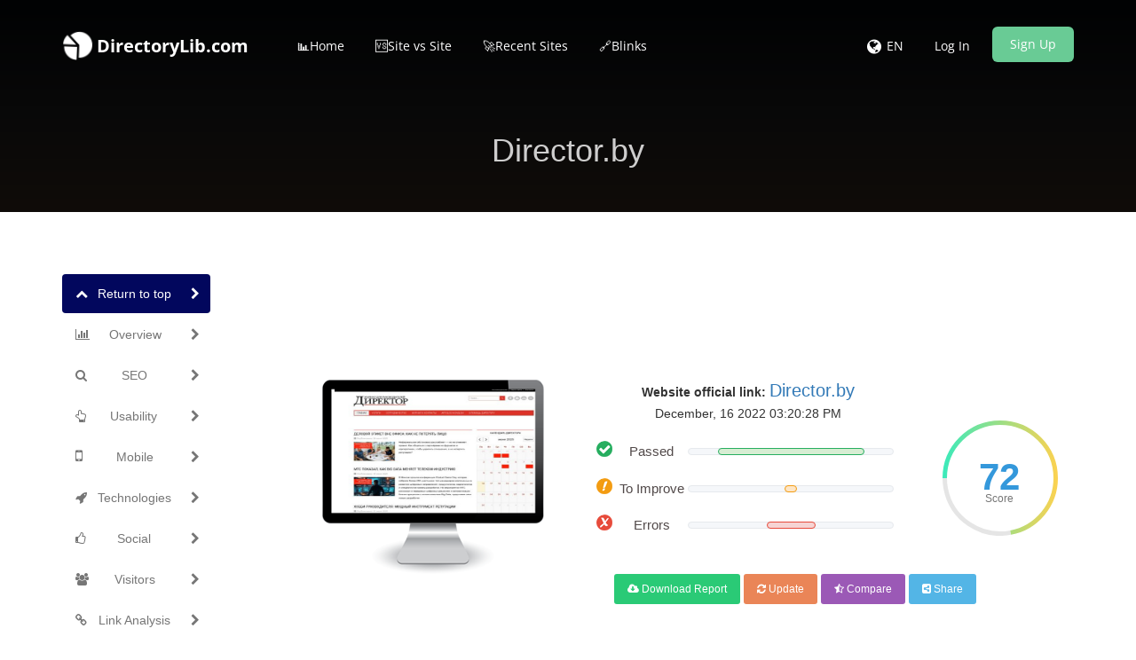

--- FILE ---
content_type: text/html; charset=UTF-8
request_url: https://www.directorylib.com/domain/director.by
body_size: 22620
content:
<!DOCTYPE html>
<html>

    <head>
        <meta http-equiv="Content-Type" content="text/html; charset=UTF-8" />
        <meta charset="utf-8" />
        <meta http-equiv="X-UA-Compatible" content="IE=edge" />
        <meta http-equiv="Content-Language" content="en" />
        <meta name="viewport" content="width=device-width, initial-scale=1" />

        <link rel="icon" type="image/png" href="https://www.directorylib.com/uploads/24722476_favicon.ico" />

        <!-- Meta Data-->
        <title>⚓ • Welcome to Director.by • 20th January 2026 ✔️</title>
                
        <meta name="description" content="Director.by 🏸 SEO score is: 72 🥇. Start to improve your web page Ranking Easy and Free. Seo Analyzer ➤ Get Exclusive access now!" />
        <meta name="keywords" content="" />
        <meta name="author" content="SEO" />

        <!-- Open Graph -->
        <meta property="og:title" content="⚓ • Welcome to Director.by • 20th January 2026 ✔️" />
        
        <meta property="og:type" content="website" />
        <meta property="og:description" content="Director.by 🏸 SEO score is: 72 🥇. Start to improve your web page Ranking Easy and Free. Seo Analyzer ➤ Get Exclusive access now!" />
<link rel="preload" href="https://www.directorylib.com/theme/default/js/particleground.min.js" as="script">
<!-- Preload Glyphicons -->
<link rel="preload"
      href="https://www.directorylib.com/theme/default/fonts/glyphicons-halflings-regular.woff2"
      as="font"
      type="font/woff2"
      crossorigin>

<!-- Preload Font Awesome -->
<link rel="preload"
      href="https://www.directorylib.com/theme/default/fonts/fontawesome-webfont.woff2?v=4.6.3"
      as="font"
      type="font/woff2"
      crossorigin>
<!-- Open Sans -->
<link rel="preload"
      href="https://www.directorylib.com/cf-fonts/s/open-sans/5.0.20/latin/400/normal.woff2"
      as="font"
      type="font/woff2"
      crossorigin>

<link rel="preload"
      href="https://www.directorylib.com/cf-fonts/s/open-sans/5.0.20/latin/600/normal.woff2"
      as="font"
      type="font/woff2"
      crossorigin>

<link rel="preload"
      href="https://www.directorylib.com/cf-fonts/s/open-sans/5.0.20/latin/700/normal.woff2"
      as="font"
      type="font/woff2"
      crossorigin>

<!-- Lora -->
<link rel="preload"
      href="https://www.directorylib.com/cf-fonts/s/lora/5.0.11/latin/400/italic.woff2"
      as="font"
      type="font/woff2"
      crossorigin>

<!-- Montserrat -->
<link rel="preload"
      href="https://www.directorylib.com/cf-fonts/s/montserrat/5.0.16/latin/400/normal.woff2"
      as="font"
      type="font/woff2"
      crossorigin>

<link rel="preload"
      href="https://www.directorylib.com/cf-fonts/s/montserrat/5.0.16/latin/700/normal.woff2"
      as="font"
      type="font/woff2"
      crossorigin>
      <link rel="preload"
      href="https://www.directorylib.com/theme/default/fonts/digital-7-mono.ttf"
      as="font"
      type="font/ttf"
      crossorigin>
<script src="/cdn-cgi/scripts/7d0fa10a/cloudflare-static/rocket-loader.min.js" data-cf-settings="fe7ec0f28ab0b5abcf2d8cb1-|49"></script><link rel="preload"
      href="https://www.directorylib.com/theme/default/css/www.css"
      as="style"
      onload="this.onload=null;this.rel='stylesheet'">
<noscript>
  <link rel="stylesheet"
        href="https://www.directorylib.com/theme/default/css/www.css">
</noscript>

<!-- Bootstrap -->
<script src="/cdn-cgi/scripts/7d0fa10a/cloudflare-static/rocket-loader.min.js" data-cf-settings="fe7ec0f28ab0b5abcf2d8cb1-|49"></script><link rel="preload" href="/theme/default/css/bootstrap.min.css" as="style"
      onload="this.onload=null;this.rel='stylesheet'">
<noscript><link rel="stylesheet" href="/theme/default/css/bootstrap.min.css"></noscript>

<!-- Custom CSS -->
<script src="/cdn-cgi/scripts/7d0fa10a/cloudflare-static/rocket-loader.min.js" data-cf-settings="fe7ec0f28ab0b5abcf2d8cb1-|49"></script><link rel="preload" href="/theme/default/css/custom.css" as="style"
      onload="this.onload=null;this.rel='stylesheet'">
<noscript><link rel="stylesheet" href="/theme/default/css/custom.css"></noscript>

<!-- Font Awesome -->
<script src="/cdn-cgi/scripts/7d0fa10a/cloudflare-static/rocket-loader.min.js" data-cf-settings="fe7ec0f28ab0b5abcf2d8cb1-|49"></script><link rel="preload" href="/theme/default/css/font-awesome.min.css" as="style"
      onload="this.onload=null;this.rel='stylesheet'">
<noscript><link rel="stylesheet" href="/theme/default/css/font-awesome.min.css"></noscript>

        <style type="text/css">@font-face {font-family:Open Sans;font-style:normal;font-weight:400;src:url(/cf-fonts/s/open-sans/5.0.20/cyrillic-ext/400/normal.woff2);unicode-range:U+0460-052F,U+1C80-1C88,U+20B4,U+2DE0-2DFF,U+A640-A69F,U+FE2E-FE2F;font-display:swap;}@font-face {font-family:Open Sans;font-style:normal;font-weight:400;src:url(/cf-fonts/s/open-sans/5.0.20/cyrillic/400/normal.woff2);unicode-range:U+0301,U+0400-045F,U+0490-0491,U+04B0-04B1,U+2116;font-display:swap;}@font-face {font-family:Open Sans;font-style:normal;font-weight:400;src:url(/cf-fonts/s/open-sans/5.0.20/latin/400/normal.woff2);unicode-range:U+0000-00FF,U+0131,U+0152-0153,U+02BB-02BC,U+02C6,U+02DA,U+02DC,U+0304,U+0308,U+0329,U+2000-206F,U+2074,U+20AC,U+2122,U+2191,U+2193,U+2212,U+2215,U+FEFF,U+FFFD;font-display:swap;}@font-face {font-family:Open Sans;font-style:normal;font-weight:400;src:url(/cf-fonts/s/open-sans/5.0.20/latin-ext/400/normal.woff2);unicode-range:U+0100-02AF,U+0304,U+0308,U+0329,U+1E00-1E9F,U+1EF2-1EFF,U+2020,U+20A0-20AB,U+20AD-20CF,U+2113,U+2C60-2C7F,U+A720-A7FF;font-display:swap;}@font-face {font-family:Open Sans;font-style:normal;font-weight:400;src:url(/cf-fonts/s/open-sans/5.0.20/hebrew/400/normal.woff2);unicode-range:U+0590-05FF,U+200C-2010,U+20AA,U+25CC,U+FB1D-FB4F;font-display:swap;}@font-face {font-family:Open Sans;font-style:normal;font-weight:400;src:url(/cf-fonts/s/open-sans/5.0.20/greek/400/normal.woff2);unicode-range:U+0370-03FF;font-display:swap;}@font-face {font-family:Open Sans;font-style:normal;font-weight:400;src:url(/cf-fonts/s/open-sans/5.0.20/greek-ext/400/normal.woff2);unicode-range:U+1F00-1FFF;font-display:swap;}@font-face {font-family:Open Sans;font-style:normal;font-weight:400;src:url(/cf-fonts/s/open-sans/5.0.20/vietnamese/400/normal.woff2);unicode-range:U+0102-0103,U+0110-0111,U+0128-0129,U+0168-0169,U+01A0-01A1,U+01AF-01B0,U+0300-0301,U+0303-0304,U+0308-0309,U+0323,U+0329,U+1EA0-1EF9,U+20AB;font-display:swap;}@font-face {font-family:Open Sans;font-style:normal;font-weight:300;src:url(/cf-fonts/s/open-sans/5.0.20/cyrillic-ext/300/normal.woff2);unicode-range:U+0460-052F,U+1C80-1C88,U+20B4,U+2DE0-2DFF,U+A640-A69F,U+FE2E-FE2F;font-display:swap;}@font-face {font-family:Open Sans;font-style:normal;font-weight:300;src:url(/cf-fonts/s/open-sans/5.0.20/vietnamese/300/normal.woff2);unicode-range:U+0102-0103,U+0110-0111,U+0128-0129,U+0168-0169,U+01A0-01A1,U+01AF-01B0,U+0300-0301,U+0303-0304,U+0308-0309,U+0323,U+0329,U+1EA0-1EF9,U+20AB;font-display:swap;}@font-face {font-family:Open Sans;font-style:normal;font-weight:300;src:url(/cf-fonts/s/open-sans/5.0.20/greek/300/normal.woff2);unicode-range:U+0370-03FF;font-display:swap;}@font-face {font-family:Open Sans;font-style:normal;font-weight:300;src:url(/cf-fonts/s/open-sans/5.0.20/latin/300/normal.woff2);unicode-range:U+0000-00FF,U+0131,U+0152-0153,U+02BB-02BC,U+02C6,U+02DA,U+02DC,U+0304,U+0308,U+0329,U+2000-206F,U+2074,U+20AC,U+2122,U+2191,U+2193,U+2212,U+2215,U+FEFF,U+FFFD;font-display:swap;}@font-face {font-family:Open Sans;font-style:normal;font-weight:300;src:url(/cf-fonts/s/open-sans/5.0.20/hebrew/300/normal.woff2);unicode-range:U+0590-05FF,U+200C-2010,U+20AA,U+25CC,U+FB1D-FB4F;font-display:swap;}@font-face {font-family:Open Sans;font-style:normal;font-weight:300;src:url(/cf-fonts/s/open-sans/5.0.20/cyrillic/300/normal.woff2);unicode-range:U+0301,U+0400-045F,U+0490-0491,U+04B0-04B1,U+2116;font-display:swap;}@font-face {font-family:Open Sans;font-style:normal;font-weight:300;src:url(/cf-fonts/s/open-sans/5.0.20/latin-ext/300/normal.woff2);unicode-range:U+0100-02AF,U+0304,U+0308,U+0329,U+1E00-1E9F,U+1EF2-1EFF,U+2020,U+20A0-20AB,U+20AD-20CF,U+2113,U+2C60-2C7F,U+A720-A7FF;font-display:swap;}@font-face {font-family:Open Sans;font-style:normal;font-weight:300;src:url(/cf-fonts/s/open-sans/5.0.20/greek-ext/300/normal.woff2);unicode-range:U+1F00-1FFF;font-display:swap;}@font-face {font-family:Open Sans;font-style:normal;font-weight:600;src:url(/cf-fonts/s/open-sans/5.0.20/latin/600/normal.woff2);unicode-range:U+0000-00FF,U+0131,U+0152-0153,U+02BB-02BC,U+02C6,U+02DA,U+02DC,U+0304,U+0308,U+0329,U+2000-206F,U+2074,U+20AC,U+2122,U+2191,U+2193,U+2212,U+2215,U+FEFF,U+FFFD;font-display:swap;}@font-face {font-family:Open Sans;font-style:normal;font-weight:600;src:url(/cf-fonts/s/open-sans/5.0.20/latin-ext/600/normal.woff2);unicode-range:U+0100-02AF,U+0304,U+0308,U+0329,U+1E00-1E9F,U+1EF2-1EFF,U+2020,U+20A0-20AB,U+20AD-20CF,U+2113,U+2C60-2C7F,U+A720-A7FF;font-display:swap;}@font-face {font-family:Open Sans;font-style:normal;font-weight:600;src:url(/cf-fonts/s/open-sans/5.0.20/cyrillic-ext/600/normal.woff2);unicode-range:U+0460-052F,U+1C80-1C88,U+20B4,U+2DE0-2DFF,U+A640-A69F,U+FE2E-FE2F;font-display:swap;}@font-face {font-family:Open Sans;font-style:normal;font-weight:600;src:url(/cf-fonts/s/open-sans/5.0.20/vietnamese/600/normal.woff2);unicode-range:U+0102-0103,U+0110-0111,U+0128-0129,U+0168-0169,U+01A0-01A1,U+01AF-01B0,U+0300-0301,U+0303-0304,U+0308-0309,U+0323,U+0329,U+1EA0-1EF9,U+20AB;font-display:swap;}@font-face {font-family:Open Sans;font-style:normal;font-weight:600;src:url(/cf-fonts/s/open-sans/5.0.20/greek-ext/600/normal.woff2);unicode-range:U+1F00-1FFF;font-display:swap;}@font-face {font-family:Open Sans;font-style:normal;font-weight:600;src:url(/cf-fonts/s/open-sans/5.0.20/cyrillic/600/normal.woff2);unicode-range:U+0301,U+0400-045F,U+0490-0491,U+04B0-04B1,U+2116;font-display:swap;}@font-face {font-family:Open Sans;font-style:normal;font-weight:600;src:url(/cf-fonts/s/open-sans/5.0.20/hebrew/600/normal.woff2);unicode-range:U+0590-05FF,U+200C-2010,U+20AA,U+25CC,U+FB1D-FB4F;font-display:swap;}@font-face {font-family:Open Sans;font-style:normal;font-weight:600;src:url(/cf-fonts/s/open-sans/5.0.20/greek/600/normal.woff2);unicode-range:U+0370-03FF;font-display:swap;}@font-face {font-family:Open Sans;font-style:normal;font-weight:700;src:url(/cf-fonts/s/open-sans/5.0.20/vietnamese/700/normal.woff2);unicode-range:U+0102-0103,U+0110-0111,U+0128-0129,U+0168-0169,U+01A0-01A1,U+01AF-01B0,U+0300-0301,U+0303-0304,U+0308-0309,U+0323,U+0329,U+1EA0-1EF9,U+20AB;font-display:swap;}@font-face {font-family:Open Sans;font-style:normal;font-weight:700;src:url(/cf-fonts/s/open-sans/5.0.20/cyrillic-ext/700/normal.woff2);unicode-range:U+0460-052F,U+1C80-1C88,U+20B4,U+2DE0-2DFF,U+A640-A69F,U+FE2E-FE2F;font-display:swap;}@font-face {font-family:Open Sans;font-style:normal;font-weight:700;src:url(/cf-fonts/s/open-sans/5.0.20/hebrew/700/normal.woff2);unicode-range:U+0590-05FF,U+200C-2010,U+20AA,U+25CC,U+FB1D-FB4F;font-display:swap;}@font-face {font-family:Open Sans;font-style:normal;font-weight:700;src:url(/cf-fonts/s/open-sans/5.0.20/greek/700/normal.woff2);unicode-range:U+0370-03FF;font-display:swap;}@font-face {font-family:Open Sans;font-style:normal;font-weight:700;src:url(/cf-fonts/s/open-sans/5.0.20/latin/700/normal.woff2);unicode-range:U+0000-00FF,U+0131,U+0152-0153,U+02BB-02BC,U+02C6,U+02DA,U+02DC,U+0304,U+0308,U+0329,U+2000-206F,U+2074,U+20AC,U+2122,U+2191,U+2193,U+2212,U+2215,U+FEFF,U+FFFD;font-display:swap;}@font-face {font-family:Open Sans;font-style:normal;font-weight:700;src:url(/cf-fonts/s/open-sans/5.0.20/cyrillic/700/normal.woff2);unicode-range:U+0301,U+0400-045F,U+0490-0491,U+04B0-04B1,U+2116;font-display:swap;}@font-face {font-family:Open Sans;font-style:normal;font-weight:700;src:url(/cf-fonts/s/open-sans/5.0.20/greek-ext/700/normal.woff2);unicode-range:U+1F00-1FFF;font-display:swap;}@font-face {font-family:Open Sans;font-style:normal;font-weight:700;src:url(/cf-fonts/s/open-sans/5.0.20/latin-ext/700/normal.woff2);unicode-range:U+0100-02AF,U+0304,U+0308,U+0329,U+1E00-1E9F,U+1EF2-1EFF,U+2020,U+20A0-20AB,U+20AD-20CF,U+2113,U+2C60-2C7F,U+A720-A7FF;font-display:swap;}@font-face {font-family:Open Sans;font-style:normal;font-weight:800;src:url(/cf-fonts/s/open-sans/5.0.20/greek-ext/800/normal.woff2);unicode-range:U+1F00-1FFF;font-display:swap;}@font-face {font-family:Open Sans;font-style:normal;font-weight:800;src:url(/cf-fonts/s/open-sans/5.0.20/greek/800/normal.woff2);unicode-range:U+0370-03FF;font-display:swap;}@font-face {font-family:Open Sans;font-style:normal;font-weight:800;src:url(/cf-fonts/s/open-sans/5.0.20/latin/800/normal.woff2);unicode-range:U+0000-00FF,U+0131,U+0152-0153,U+02BB-02BC,U+02C6,U+02DA,U+02DC,U+0304,U+0308,U+0329,U+2000-206F,U+2074,U+20AC,U+2122,U+2191,U+2193,U+2212,U+2215,U+FEFF,U+FFFD;font-display:swap;}@font-face {font-family:Open Sans;font-style:normal;font-weight:800;src:url(/cf-fonts/s/open-sans/5.0.20/vietnamese/800/normal.woff2);unicode-range:U+0102-0103,U+0110-0111,U+0128-0129,U+0168-0169,U+01A0-01A1,U+01AF-01B0,U+0300-0301,U+0303-0304,U+0308-0309,U+0323,U+0329,U+1EA0-1EF9,U+20AB;font-display:swap;}@font-face {font-family:Open Sans;font-style:normal;font-weight:800;src:url(/cf-fonts/s/open-sans/5.0.20/cyrillic/800/normal.woff2);unicode-range:U+0301,U+0400-045F,U+0490-0491,U+04B0-04B1,U+2116;font-display:swap;}@font-face {font-family:Open Sans;font-style:normal;font-weight:800;src:url(/cf-fonts/s/open-sans/5.0.20/latin-ext/800/normal.woff2);unicode-range:U+0100-02AF,U+0304,U+0308,U+0329,U+1E00-1E9F,U+1EF2-1EFF,U+2020,U+20A0-20AB,U+20AD-20CF,U+2113,U+2C60-2C7F,U+A720-A7FF;font-display:swap;}@font-face {font-family:Open Sans;font-style:normal;font-weight:800;src:url(/cf-fonts/s/open-sans/5.0.20/cyrillic-ext/800/normal.woff2);unicode-range:U+0460-052F,U+1C80-1C88,U+20B4,U+2DE0-2DFF,U+A640-A69F,U+FE2E-FE2F;font-display:swap;}@font-face {font-family:Open Sans;font-style:normal;font-weight:800;src:url(/cf-fonts/s/open-sans/5.0.20/hebrew/800/normal.woff2);unicode-range:U+0590-05FF,U+200C-2010,U+20AA,U+25CC,U+FB1D-FB4F;font-display:swap;}</style>
        <style type="text/css">@font-face {font-family:Lora;font-style:italic;font-weight:400;src:url(/cf-fonts/s/lora/5.0.11/vietnamese/400/italic.woff2);unicode-range:U+0102-0103,U+0110-0111,U+0128-0129,U+0168-0169,U+01A0-01A1,U+01AF-01B0,U+0300-0301,U+0303-0304,U+0308-0309,U+0323,U+0329,U+1EA0-1EF9,U+20AB;font-display:swap;}@font-face {font-family:Lora;font-style:italic;font-weight:400;src:url(/cf-fonts/s/lora/5.0.11/cyrillic-ext/400/italic.woff2);unicode-range:U+0460-052F,U+1C80-1C88,U+20B4,U+2DE0-2DFF,U+A640-A69F,U+FE2E-FE2F;font-display:swap;}@font-face {font-family:Lora;font-style:italic;font-weight:400;src:url(/cf-fonts/s/lora/5.0.11/cyrillic/400/italic.woff2);unicode-range:U+0301,U+0400-045F,U+0490-0491,U+04B0-04B1,U+2116;font-display:swap;}@font-face {font-family:Lora;font-style:italic;font-weight:400;src:url(/cf-fonts/s/lora/5.0.11/latin/400/italic.woff2);unicode-range:U+0000-00FF,U+0131,U+0152-0153,U+02BB-02BC,U+02C6,U+02DA,U+02DC,U+0304,U+0308,U+0329,U+2000-206F,U+2074,U+20AC,U+2122,U+2191,U+2193,U+2212,U+2215,U+FEFF,U+FFFD;font-display:swap;}@font-face {font-family:Lora;font-style:italic;font-weight:400;src:url(/cf-fonts/s/lora/5.0.11/latin-ext/400/italic.woff2);unicode-range:U+0100-02AF,U+0304,U+0308,U+0329,U+1E00-1E9F,U+1EF2-1EFF,U+2020,U+20A0-20AB,U+20AD-20CF,U+2113,U+2C60-2C7F,U+A720-A7FF;font-display:swap;}</style>
        <style type="text/css">@font-face {font-family:Montserrat;font-style:normal;font-weight:400;src:url(/cf-fonts/s/montserrat/5.0.16/latin-ext/400/normal.woff2);unicode-range:U+0100-02AF,U+0304,U+0308,U+0329,U+1E00-1E9F,U+1EF2-1EFF,U+2020,U+20A0-20AB,U+20AD-20CF,U+2113,U+2C60-2C7F,U+A720-A7FF;font-display:swap;}@font-face {font-family:Montserrat;font-style:normal;font-weight:400;src:url(/cf-fonts/s/montserrat/5.0.16/cyrillic/400/normal.woff2);unicode-range:U+0301,U+0400-045F,U+0490-0491,U+04B0-04B1,U+2116;font-display:swap;}@font-face {font-family:Montserrat;font-style:normal;font-weight:400;src:url(/cf-fonts/s/montserrat/5.0.16/vietnamese/400/normal.woff2);unicode-range:U+0102-0103,U+0110-0111,U+0128-0129,U+0168-0169,U+01A0-01A1,U+01AF-01B0,U+0300-0301,U+0303-0304,U+0308-0309,U+0323,U+0329,U+1EA0-1EF9,U+20AB;font-display:swap;}@font-face {font-family:Montserrat;font-style:normal;font-weight:400;src:url(/cf-fonts/s/montserrat/5.0.16/cyrillic-ext/400/normal.woff2);unicode-range:U+0460-052F,U+1C80-1C88,U+20B4,U+2DE0-2DFF,U+A640-A69F,U+FE2E-FE2F;font-display:swap;}@font-face {font-family:Montserrat;font-style:normal;font-weight:400;src:url(/cf-fonts/s/montserrat/5.0.16/latin/400/normal.woff2);unicode-range:U+0000-00FF,U+0131,U+0152-0153,U+02BB-02BC,U+02C6,U+02DA,U+02DC,U+0304,U+0308,U+0329,U+2000-206F,U+2074,U+20AC,U+2122,U+2191,U+2193,U+2212,U+2215,U+FEFF,U+FFFD;font-display:swap;}@font-face {font-family:Montserrat;font-style:normal;font-weight:700;src:url(/cf-fonts/s/montserrat/5.0.16/cyrillic-ext/700/normal.woff2);unicode-range:U+0460-052F,U+1C80-1C88,U+20B4,U+2DE0-2DFF,U+A640-A69F,U+FE2E-FE2F;font-display:swap;}@font-face {font-family:Montserrat;font-style:normal;font-weight:700;src:url(/cf-fonts/s/montserrat/5.0.16/cyrillic/700/normal.woff2);unicode-range:U+0301,U+0400-045F,U+0490-0491,U+04B0-04B1,U+2116;font-display:swap;}@font-face {font-family:Montserrat;font-style:normal;font-weight:700;src:url(/cf-fonts/s/montserrat/5.0.16/latin-ext/700/normal.woff2);unicode-range:U+0100-02AF,U+0304,U+0308,U+0329,U+1E00-1E9F,U+1EF2-1EFF,U+2020,U+20A0-20AB,U+20AD-20CF,U+2113,U+2C60-2C7F,U+A720-A7FF;font-display:swap;}@font-face {font-family:Montserrat;font-style:normal;font-weight:700;src:url(/cf-fonts/s/montserrat/5.0.16/vietnamese/700/normal.woff2);unicode-range:U+0102-0103,U+0110-0111,U+0128-0129,U+0168-0169,U+01A0-01A1,U+01AF-01B0,U+0300-0301,U+0303-0304,U+0308-0309,U+0323,U+0329,U+1EA0-1EF9,U+20AB;font-display:swap;}@font-face {font-family:Montserrat;font-style:normal;font-weight:700;src:url(/cf-fonts/s/montserrat/5.0.16/latin/700/normal.woff2);unicode-range:U+0000-00FF,U+0131,U+0152-0153,U+02BB-02BC,U+02C6,U+02DA,U+02DC,U+0304,U+0308,U+0329,U+2000-206F,U+2074,U+20AC,U+2122,U+2191,U+2193,U+2212,U+2215,U+FEFF,U+FFFD;font-display:swap;}</style>
        
        <link rel="canonical" href="https://www.directorylib.com/domain/director.by" />
        <link rel="alternate" hreflang="x-default" href="https://www.directorylib.com/domain/director.by" />
        <link rel="alternate" hreflang="de" href="https://www.directorylib.com/de/domain/director.by" />
        <link rel="alternate" hreflang="es" href="https://www.directorylib.com/es/domain/director.by" />
        <link rel="alternate" hreflang="fr" href="https://www.directorylib.com/fr/domain/director.by" />
        <link rel="alternate" hreflang="hi" href="https://www.directorylib.com/hi/domain/director.by" />
        <link rel="alternate" hreflang="nl" href="https://www.directorylib.com/nl/domain/director.by" />
        <link rel="alternate" hreflang="pt" href="https://www.directorylib.com/pt/domain/director.by" />
        <link rel="alternate" hreflang="ru" href="https://www.directorylib.com/ru/domain/director.by" />
        <link rel="alternate" hreflang="ro" href="https://www.directorylib.com/ro/domain/director.by" />

<center><script data-ad-client="ca-pub-2439969078923953" async src="https://pagead2.googlesyndication.com/pagead/js/adsbygoogle.js" type="fe7ec0f28ab0b5abcf2d8cb1-text/javascript"></script>

        <!-- Main style -->
        <link href="https://www.directorylib.com/theme/default/css/bootstrap.min.css" rel="stylesheet" />
        
        <!-- Font-Awesome -->
        <link href="https://www.directorylib.com/theme/default/css/font-awesome.min.css" rel="stylesheet" />
        
        <!-- Custom Theme style -->
        <link href="https://www.directorylib.com/theme/default/css/custom.css" rel="stylesheet" type="text/css" />
        
                
        <!-- jQuery 3.6.0 -->
        <script src="//ajax.googleapis.com/ajax/libs/jquery/1.10.2/jquery.min.js" type="fe7ec0f28ab0b5abcf2d8cb1-text/javascript"></script>
        
            </head>

<body data-spy="scroll" data-target="#scroll-menu" data-offset="50" id="top">  

<!-- mobile-nav -->
<nav class="mobile-nav">

	<ul class="main-nav">
        <li><a href="https://www.directorylib.com/">📊Home</a></li><li><a href="https://www.directorylib.com/site-vs-site">🆚Site vs Site</a></li><li><a href="https://www.directorylib.com/recent">🚀Recent Sites</a></li><li><a target="_parent" href="https://www.directorylib.com/backlink">🔗Blinks</a></li>	</ul>
    
	<ul class="login-nav">
        <li><a class="signin" data-target="#signin" data-toggle="modal" href="#">Log In</a></li>
            <li><a class="signup" href="#" data-target="#signup" data-toggle="modal">Sign Up</a></li>	</ul>
			
	<ul class="main-nav">
		<li class="wrapper-submenu">
            			<a href="javascript:void(0)">EN <i class="fa fa-angle-down"></i></a>
			<div class="submenu">
				<ul class="submenu-nav">
                    <li><a href="https://www.directorylib.com/en">English</a></li><li><a href="https://www.directorylib.com/de">German</a></li><li><a href="https://www.directorylib.com/es">Spanish</a></li><li><a href="https://www.directorylib.com/fr">French</a></li><li><a href="https://www.directorylib.com/hi">Hindi</a></li><li><a href="https://www.directorylib.com/nl">Nederlands</a></li><li><a href="https://www.directorylib.com/pt">Português</a></li><li><a href="https://www.directorylib.com/ru">Russian</a></li><li><a href="https://www.directorylib.com/ro">Română</a></li>				</ul>
				<span class="arrow"></span>
			</div>
            		</li>
	</ul>

	
</nav>
<!-- mobile-nav -->

<div class="main-content">
    <!-- desktop-nav -->
    <div class="wrapper-header navbar-fixed-top">
	  	
		<div class="container main-header" id="header">
		
			<a href="https://www.directorylib.com/">
                <div class="logo">
                    <span class="themeLogoText"><i class="logo-icon fa fa-pie-chart fa-spin"></i> DirectoryLib.com</span>                </div>
			</a>
            
            <a href="javascript:void(0)" class="start-mobile-nav"><span class="fa fa-bars"></span></a>	
          
			<nav class="desktop-nav">
			
				<ul class="main-nav">
                    <li><a href="https://www.directorylib.com/">📊Home</a></li><li><a href="https://www.directorylib.com/site-vs-site">🆚Site vs Site</a></li><li><a href="https://www.directorylib.com/recent">🚀Recent Sites</a></li><li><a target="_parent" href="https://www.directorylib.com/backlink">🔗Blinks</a></li>				</ul>
				
				<ul class="login-nav">
                    					<li class="dropdown">
						<a href="javascript:void(0)" data-toggle="dropdown" class="dropdown-toggle" aria-expanded="false"><i class="fa fa-globe fa-lg"></i></a>
						<ul class="dropdown-menu">
                            <li><a href="https://www.directorylib.com/en">English</a></li><li><a href="https://www.directorylib.com/de">German</a></li><li><a href="https://www.directorylib.com/es">Spanish</a></li><li><a href="https://www.directorylib.com/fr">French</a></li><li><a href="https://www.directorylib.com/hi">Hindi</a></li><li><a href="https://www.directorylib.com/nl">Nederlands</a></li><li><a href="https://www.directorylib.com/pt">Português</a></li><li><a href="https://www.directorylib.com/ru">Russian</a></li><li><a href="https://www.directorylib.com/ro">Română</a></li>						</ul>
					</li>
					<li class="lang-li"><a>EN</a></li>
                    <li><a class="signin" data-target="#signin" data-toggle="modal" href="#">Log In</a></li>
            <li><a class="signup" href="#" data-target="#signup" data-toggle="modal">Sign Up</a></li>				</ul>
				
			</nav>
			
		</div>		
	</div>
    <!-- desktop-nav b-ala-j-i -->
    
        <div class="bg-primary-color page-block"> 
    	<div class="container"> 
    		<h1 class="pageTitle text-center">Director.by</h1>
    	</div>
    </div>
    </div><script type="fe7ec0f28ab0b5abcf2d8cb1-text/javascript">
var passScore = '72';
var improveScore = '6';
var errorScore = '24';
</script>
<script type="fe7ec0f28ab0b5abcf2d8cb1-text/javascript">
var hashCode = '4a02340d1f8b9d0852d013feed8044da';
var inputHost = 'director.by';
var isOnline = '0';
var pdfUrl = 'https://www.directorylib.com/account/login';
var pdfMsg = 'Wait until analysis get completed!';
var domainPath = 'https://www.directorylib.com/domains';
var scoreTxt = 'Score';
var CANV_GAUGE_FONTS_PATH = 'https://www.directorylib.com/theme/default/fonts';
</script>

<script src="https://www.directorylib.com/theme/default/js/circle-progress.js" type="fe7ec0f28ab0b5abcf2d8cb1-text/javascript"></script>  
<script src="https://www.directorylib.com/theme/default/js/pagespeed.min.js" type="fe7ec0f28ab0b5abcf2d8cb1-text/javascript"></script>
<link href="https://www.directorylib.com/theme/default/css/www.css" rel="stylesheet" />

<div class="container">
  <div class="row">

    <div class="col-sm-3 mobilefix">
        <nav id="scroll-menu" class="affix-top" data-spy="affix" data-offset-top="205" data-offset-bottom="420">
          <ul id="scroll-nav" class="nav nav-pills nav-stacked">
            <li class="active">        
            <a href="#top" class="scroll-link">
                <span class="scroll-icon"><i class="fa fa-chevron-up"></i></span>
                <span class="scroll-text">Return to top</span>
                <span class="scroll-arrow"><i class="fa fa-chevron-right"></i></span>
            </a>
            </li>
            <li>        
            <a href="#overview" class="scroll-link">
                <span class="scroll-icon"><i class="fa fa-bar-chart-o"></i></span>
                <span class="scroll-text">Overview</span>
                <span class="scroll-arrow"><i class="fa fa-chevron-right"></i></span>
            </a>
            </li>
            <li>        
            <a href="#seo" class="scroll-link">
                <span class="scroll-icon"><i class="fa fa-search"></i></span>
                <span class="scroll-text">SEO</span>
                <span class="scroll-arrow"><i class="fa fa-chevron-right"></i></span>
            </a>
            </li>
            <li>        
            <a href="#usability" class="scroll-link">
                <span class="scroll-icon"><i class="fa fa-hand-o-up"></i></span>
                <span class="scroll-text">Usability</span>
                <span class="scroll-arrow"><i class="fa fa-chevron-right"></i></span>
            </a>
            </li>
            <li>        
            <a href="#mobile" class="scroll-link">
                <span class="scroll-icon"><i class="fa fa-mobile phonefix"></i></span>
                <span class="scroll-text">Mobile</span>
                <span class="scroll-arrow"><i class="fa fa-chevron-right"></i></span>
            </a>
            </li>
            <li>        
            <a href="#technologies" class="scroll-link">
                <span class="scroll-icon"><i class="fa fa-rocket"></i></span>
                <span class="scroll-text">Technologies</span>
                <span class="scroll-arrow"><i class="fa fa-chevron-right"></i></span>
            </a>
            </li>
            <li>        
            <a href="#social" class="scroll-link">
                <span class="scroll-icon"><i class="fa fa-thumbs-o-up"></i></span>
                <span class="scroll-text">Social</span>
                <span class="scroll-arrow"><i class="fa fa-chevron-right"></i></span>
            </a>
            </li>
            <li>        
            <a href="#visitors" class="scroll-link">
                <span class="scroll-icon"><i class="fa fa-users"></i></span>
                <span class="scroll-text">Visitors</span>
                <span class="scroll-arrow"><i class="fa fa-chevron-right"></i></span>
            </a>
            </li>
            <li>        
            <a href="#link-analysis" class="scroll-link">
                <span class="scroll-icon"><i class="fa fa-link"></i></span>
                <span class="scroll-text">Link Analysis</span>
                <span class="scroll-arrow"><i class="fa fa-chevron-right"></i></span>
            </a>
            </li>
          </ul>
          </nav>
    </div>
    
    <div class="col-sm-9">   
           
        <div class="xd_top_box top40 text-center">
         <iframe data-aa="1141211" src="//ad.a-ads.com/1141211?size=728x90" style="border:0px; padding:0; width:100%; height:94px; overflow:hidden"; allowtransparency="true"></iframe>        </div>

                      
         <div id="overview">
           
            <br />  
                        <br />
            
            <div id="scoreBoard" class="row">
                <div class="col-md-4 screenBox">
                    <div id="screenshot">
                        <div id="screenshotData">
                        <div class="loader">
                          <div class="side"></div>
                          <div class="side"></div>
                          <div class="side"></div>
                          <div class="side"></div>
                          <div class="side"></div>
                          <div class="side"></div>
                          <div class="side"></div>
                          <div class="side"></div>
                        </div>
                        <div class="loaderLabel">Loading...</div>
                        </div>
                        <div class="computer"></div>
                    </div>
                  </div>
                <div class="col-md-5 levelBox">
                <div>
                <b>Website official link:</b>
                <a href="http://director.by" target="_blank" rel="nofollow" class="mainLink">Director.by</a>
                </div>
                <div class="timeBox">
                December, 16 2022 03:20:28 PM                </div>
                <div class="progressBox">
                <span class="scoreProgress-label passedBox">Passed</span>
                <div class="scoreProgress scoreProgress-xs scoreProgress-success">
                    <div id="passScore" aria-valuemax="100" aria-valuenow="0" aria-valuemin="0" role="progressbar" class="scoreProgress-bar">
                        <span class="scoreProgress-value">0%</span>
                    </div>
                </div>
                </div>
                
                <div class="progressBox">
                <span class="scoreProgress-label improveBox">To Improve</span>
                <div class="scoreProgress scoreProgress-xs scoreProgress-warning">
                    <div id="improveScore" aria-valuemax="100" aria-valuenow="0" aria-valuemin="0" role="progressbar" class="scoreProgress-bar">
                        <span class="scoreProgress-value">0%</span>
                    </div>
                </div>
                </div>
                
                <div class="progressBox">
                <span class="scoreProgress-label errorBox">Errors</span>
                <div class="scoreProgress scoreProgress-xs scoreProgress-danger">
                    <div id="errorScore" aria-valuemax="100" aria-valuenow="0" aria-valuemin="0" role="progressbar" class="scoreProgress-bar">
                        <span class="scoreProgress-value">0%</span>
                    </div>
                </div>
                </div>
                
                <br />
                

                
            </div>
            <div class="col-md-2 circleBox">
            <div class="second circle" data-size="130" data-thickness="5"><canvas width="130" height="130"></canvas>
            <strong id="overallscore">0<i class="newI">Score</i></strong>
            </div>
            </div>
            
            </div>
            
            <div class="row">
                <div class="col-md-4">
                </div>
                <div class="col-md-7">
                    <div class="pdfBox">
                    <a href="https://www.directorylib.com/account/login" id="pdfLink" class="btn btn-lgreen btn-sm"> <i class="fa fa-cloud-download"></i> Download Report </a>
                    <a href="https://www.directorylib.com/account/login" class="btn btn-red btn-sm"> <i class="fa fa-refresh"></i> Update </a>
                    <a href="https://www.directorylib.com/site-vs-site/director.by" id="pdfLink" class="btn btn-violet btn-sm"> <i class="fa fa-star-half-empty"></i> Compare </a>
                    <a id="shareBtn" class="btn btn-blue btn-sm"> <i class="fa fa-share-alt-square"></i> Share </a>
                    </div>
                </div>
            </div>

            <div class="shareBox top40">
        	  	<ul class="social-icons icon-circle icon-rotate list-unstyled list-inline text-center"> 
     	          <li>SHARE</li> 
         	      <li> <a target="_blank" rel="nofollow" href="https://www.facebook.com/sharer/sharer.php?u=https://www.directorylib.com/domain/director.by"><i class="fa fa-facebook"></i></a></li>  
        	      <li><a target="_blank" rel="nofollow" href="https://twitter.com/home?status=https://www.directorylib.com/domain/director.by"><i class="fa fa-twitter"></i></a> </li> 
        	      <li><a target="_blank" rel="nofollow" href="https://plus.google.com/share?url=https://www.directorylib.com/domain/director.by"><i class="fa fa-google-plus"></i></a> </li>   
        	      <li> <a target="_blank" rel="nofollow" href="https://pinterest.com/pin/create/button/?url=https://www.directorylib.com/domain/director.by"><i class="fa fa-pinterest"></i></a> </li>
        	      <li> <a target="_blank" rel="nofollow" href="https://www.tumblr.com/share/link?url=https://www.directorylib.com/domain/director.by"><i class="fa fa-tumblr"></i></a> </li> 
        	      <li> <a target="_blank" rel="nofollow" href="https://www.linkedin.com/shareArticle?mini=true&url=https://www.directorylib.com/domain/director.by"><i class="fa fa-linkedin"></i></a> </li> 
        	      <li> <a target="_blank" rel="nofollow" href="https://del.icio.us/post?url=https://www.directorylib.com/domain/director.by"><i class="fa fa-delicious"></i></a> </li> 
        	      <li> <a target="_blank" rel="nofollow" href="https://www.stumbleupon.com/submit?url=https://www.directorylib.com/domain/director.by"><i class="fa fa-stumbleupon"></i></a></li> 
        	      <li> <a target="_blank" rel="nofollow" href="https://www.reddit.com/login?dest=https://www.reddit.com/submit?url=https://www.directorylib.com/domain/director.by&title=Director.by"><i class="fa fa-reddit"></i></a></li> 
        	      <li> <a target="_blank" rel="nofollow" href="https://digg.com/submit?phase=2&url=https://www.directorylib.com/domain/director.by"><i class="fa fa-digg"></i></a></li> 
        	      <li> <a target="_blank" rel="nofollow" href="https://vk.com/share.php?url=https://www.directorylib.com/domain/director.by"><i class="fa fa-vk"></i></a></li>   
        	  	</ul>
            </div>
        </div>
        
        <div class="clearfix"></div>
                 
               <div id="seo">  
                <div class="clearSep"></div>
                <h2 class="seoBox-title">
                    Search Engine Optimization                </h2>
               <div class="seoBox" onclick="if (!window.__cfRLUnblockHandlers) return false; javascript:showSuggestion('seoBox1');" data-cf-modified-fe7ec0f28ab0b5abcf2d8cb1-="">
                    <div class="headBox clearfix">
            <h4 class="titleStr">Title Tag</h4>
            <h4 class="solveMsg" data-original-title="Easy to solve" data-toggle="tooltip" data-placement="top">
                <i class="fa fa-gear fa-xs solveMsgBlue"></i>
                <i class="fa fa-gear fa-xs "></i>
                <i class="fa fa-gear fa-xs "></i>
            </h4>
         </div>                    <div class="contentBox" id="seoBox1">
                        <div class="passedBox">
<div class="msgBox bottom10">       
Директор - бизнес журнал для руководителей и бизнесменов
<br />
<b>Length:</b> 56 character(s) 
</div>
<div class="seoBox1 suggestionBox">
Ideally, your title tag should contain between 10 and 70 characters (spaces included). <br />
Make sure your title is explicit and contains your most important keywords. <br />
Be sure that each page has a unique title. <br />
</div> 
</div>                    </div>
                    <div class="questionBox" data-original-title="More Information" data-toggle="tooltip" data-placement="top">
        <i class="fa fa-question-circle grayColor"></i>
    </div>	            </div>
                
                <div class="seoBox" onclick="if (!window.__cfRLUnblockHandlers) return false; javascript:showSuggestion('seoBox2');" data-cf-modified-fe7ec0f28ab0b5abcf2d8cb1-="">
                    <div class="headBox clearfix">
            <h4 class="titleStr">Meta Description</h4>
            <h4 class="solveMsg" data-original-title="Easy to solve" data-toggle="tooltip" data-placement="top">
                <i class="fa fa-gear fa-xs solveMsgBlue"></i>
                <i class="fa fa-gear fa-xs "></i>
                <i class="fa fa-gear fa-xs "></i>
            </h4>
         </div>                    <div class="contentBox" id="seoBox2">
                        <div class="passedBox">
<div class="msgBox padRight10 bottom10">       
Ежемесячный бизнес журнал Директор, экономический журнал для директоров и руководителей. Финансы, экономика и право в аналитических экспертных материалах
<br />
<b>Length:</b> 153 character(s) 
</div>
<div class="seoBox2 suggestionBox">
Meta descriptions contains between 100 and 300 characters (spaces included). <br />
It allow you to influence how your web pages are described and displayed in search results. <br />
Ensure that all of your web pages have a unique meta description that is explicit and contains your most important keywords (these appear in
bold when they match part or all of the user's search query).<br />
A good meta description acts as an organic advertisement, so use enticing messaging with a clear call to action to maximize click-through rate.<br />
</div> 
</div>                    </div>
                    <div class="questionBox" data-original-title="More Information" data-toggle="tooltip" data-placement="top">
        <i class="fa fa-question-circle grayColor"></i>
    </div>	            </div>
                
                <div class="seoBox" onclick="if (!window.__cfRLUnblockHandlers) return false; javascript:showSuggestion('seoBox3');" data-cf-modified-fe7ec0f28ab0b5abcf2d8cb1-="">
                    <div class="headBox clearfix">
            <h4 class="titleStr">Meta Keywords</h4>
            <h4 class="solveMsg" data-original-title="Easy to solve" data-toggle="tooltip" data-placement="top">
                <i class="fa fa-gear fa-xs solveMsgBlue"></i>
                <i class="fa fa-gear fa-xs "></i>
                <i class="fa fa-gear fa-xs "></i>
            </h4>
         </div>                    <div class="contentBox" id="seoBox3">
                        <div class="lowImpactBox">
<div class="msgBox padRight10">       
директор, экономика и право, издание, журнал, беларусь, минск
<br /><br />
</div>
<div class="seoBox3 suggestionBox">
Meta Keywords are a specific type of meta tag that appear in the HTML code 
of a Web page and help tell search engines what the topic of the page is.<br />
However, google can't use meta keywords.<br />
</div> 
</div>                    </div>
                    <div class="questionBox" data-original-title="More Information" data-toggle="tooltip" data-placement="top">
        <i class="fa fa-question-circle grayColor"></i>
    </div>	            </div>  
                
                <div class="seoBox headingResult" onclick="if (!window.__cfRLUnblockHandlers) return false; javascript:showSuggestion('seoBox4');" data-cf-modified-fe7ec0f28ab0b5abcf2d8cb1-="">
                    <div class="headBox clearfix">
            <h4 class="titleStr">Headings</h4>
            <h4 class="solveMsg" data-original-title="Little tough to solve" data-toggle="tooltip" data-placement="top">
                <i class="fa fa-gear fa-xs solveMsgBlue"></i>
                <i class="fa fa-gear fa-xs solveMsgBlue"></i>
                <i class="fa fa-gear fa-xs "></i>
            </h4>
         </div>                    <div class="contentBox" id="seoBox4">
                        <div class="errorBox">
        <div class="msgBox">       
        <table class="table table-striped table-responsive centerTable">
			<thead>
				<tr>
            		<th>&lt;H1&gt;</th>
                    <th>&lt;H2&gt;</th>
                    <th>&lt;H3&gt;</th>
                    <th>&lt;H4&gt;</th>
                    <th>&lt;H5&gt;</th>
                    <th>&lt;H6&gt;</th>
      			</tr>
		    </thead>
  			<tbody>
                <tr>
        			<td>0</td>
                    <td>7</td>
                    <td>6</td>
                    <td>0</td>
                    <td>0</td>
                    <td>0</td>
                </tr>
           </tbody>
        </table>
        
        <table class="table table-striped table-responsive">
            <tbody>
                <tr class=""> <td>&lt;H2&gt; <b>

Минфин успешно разместил «зеленые» гособлигации на 5 млрд российских рублей		</b> &lt;/H2&gt;</td> </tr><tr class=""> <td>&lt;H2&gt; <b>

Введены штрафы за неполную или недостоверную информацию о ценах в накладных 		</b> &lt;/H2&gt;</td> </tr><tr class=""> <td>&lt;H2&gt; <b>

Предприятия будут возмещать расходы на содержание системы мониторинга		</b> &lt;/H2&gt;</td> </tr><tr class="hideTr hideTr1"> <td>&lt;H2&gt; <b>

ЕАБР: в Беларуси увеличивается риск отложенного роста цен		</b> &lt;/H2&gt;</td> </tr><tr class="hideTr hideTr1"> <td>&lt;H2&gt; <b>

Бизнесы, которые уходят из Беларуси из-за политики, будут национализированы		</b> &lt;/H2&gt;</td> </tr><tr class="hideTr hideTr1"> <td>&lt;H2&gt; <b>

Объемы реализации древесины на корню вне биржевых торгов уменьшены на 8%		</b> &lt;/H2&gt;</td> </tr><tr class="hideTr hideTr1"> <td>&lt;H2&gt; <b>

По сравнению с прошлым годом продажи новых автомобилей сократились в 20 раз		</b> &lt;/H2&gt;</td> </tr><tr class="hideTr hideTr1"> <td>&lt;H3&gt; <b>Новости партнёров</b> &lt;/H3&gt;</td> </tr><tr class="hideTr hideTr1"> <td>&lt;H3&gt; <b>Календарь Директора</b> &lt;/H3&gt;</td> </tr><tr class="hideTr hideTr1"> <td>&lt;H3&gt; <b>Ближайшие события</b> &lt;/H3&gt;</td> </tr><tr class="hideTr hideTr1"> <td>&lt;H3&gt; <b>   Обратите внимание</b> &lt;/H3&gt;</td> </tr><tr class="hideTr hideTr1"> <td>&lt;H3&gt; <b>   Услуги Редакции</b> &lt;/H3&gt;</td> </tr><tr class="hideTr hideTr1"> <td>&lt;H3&gt; <b>   Рекламодателям</b> &lt;/H3&gt;</td> </tr>
    	   </tbody>
        </table>
        
        <div class="showLinks showLinks1">
            <a class="showMore showMore1">Show More <br /> <i class="fa fa-angle-double-down"></i></a>
            <a class="showLess showLess1"><i class="fa fa-angle-double-up"></i> <br /> Show Less</a>
        </div>
        
        <br />
        </div>
<div class="seoBox4 suggestionBox">
Use your keywords in the headings and make sure the first level (H1) includes your most important keywords. Never duplicate your title tag content in your header tag.<br />
While it is important to ensure every page has an H1 tag, never include more than one per page. Instead, use multiple H2 - H6 tags.<br />
</div> 
</div>                    </div>
                    <div class="questionBox" data-original-title="More Information" data-toggle="tooltip" data-placement="top">
        <i class="fa fa-question-circle grayColor"></i>
    </div>	            </div>  
                
                <div class="seoBox" onclick="if (!window.__cfRLUnblockHandlers) return false; javascript:showSuggestion('seoBox5');" data-cf-modified-fe7ec0f28ab0b5abcf2d8cb1-="">
                    <div class="headBox clearfix">
            <h4 class="titleStr">Google Preview</h4>
            <h4 class="solveMsg" data-original-title="No action necessary" data-toggle="tooltip" data-placement="top">
                <i class="fa fa-gear fa-xs "></i>
                <i class="fa fa-gear fa-xs "></i>
                <i class="fa fa-gear fa-xs "></i>
            </h4>
         </div>                    <div class="contentBox" id="seoBox5">
                        <div class="lowImpactBox">
<div class="msgBox">       
     <div class="googlePreview">
		<p>Директор - бизнес журнал для руководителей и бизнесменов</p>
		<p><span class="bold">director.by</span>/</p>
		<p>Ежемесячный бизнес журнал Директор, экономический журнал для директоров и руководителей. Финансы, экономика и право в аналитических экспертных материалах</p>
    </div>
<br />
</div>
<div class="seoBox5 suggestionBox">
This is an example of what your Title Tag and Meta Description will look like in Google search results.<br />
While Title Tags & Meta Descriptions are used to build the search result listings, the search engines may create their own if they are missing, not well written, or not relevant to the content on the page.<br />
Title Tags and Meta Descriptions are cut short if they are too long, so it's important to stay within the suggested character limits. <br />
</div> 
</div>                    </div>
                    <div class="questionBox" data-original-title="More Information" data-toggle="tooltip" data-placement="top">
        <i class="fa fa-question-circle grayColor"></i>
    </div>	            </div>  
                
                <script async src="https://pagead2.googlesyndication.com/pagead/js/adsbygoogle.js" type="fe7ec0f28ab0b5abcf2d8cb1-text/javascript"></script>
<!-- Directorylib/Domains -->
<ins class="adsbygoogle"
     style="display:block"
     data-ad-client="ca-pub-2439969078923953"
     data-ad-slot="1106984727"
     data-ad-format="auto"
     data-full-width-responsive="true"></ins>
<script type="fe7ec0f28ab0b5abcf2d8cb1-text/javascript">
     (adsbygoogle = window.adsbygoogle || []).push({});
</script>

                <div class="seoBox altImgResult" onclick="if (!window.__cfRLUnblockHandlers) return false; javascript:showSuggestion('seoBox6');" data-cf-modified-fe7ec0f28ab0b5abcf2d8cb1-="">
                    <div class="headBox clearfix">
            <h4 class="titleStr">Alt Attribute</h4>
            <h4 class="solveMsg" data-original-title="Easy to solve" data-toggle="tooltip" data-placement="top">
                <i class="fa fa-gear fa-xs solveMsgBlue"></i>
                <i class="fa fa-gear fa-xs "></i>
                <i class="fa fa-gear fa-xs "></i>
            </h4>
         </div>                    <div class="contentBox" id="seoBox6">
                        <div class="errorBox">
<div class="msgBox">       
    We found 28 images on this web page <br />
    <div class="altImgGroup"> 
     
    <img src="https://www.directorylib.com/theme/default/img/false.png" alt="False" title="Missing Alt Tag" />
     5 ALT attributes are empty or missing.
    </div>
    <br />
    <table class="table table-striped table-responsive">
        <tbody>
              <tr class=""> <td>https://www.facebook.com/tr?id=151125110373142&ev=PageView&noscript=1</td> </tr><tr class=""> <td>/images/archive.png</td> </tr><tr class=""> <td>/images/archive.png</td> </tr><tr class="hideTr hideTr2"> <td>/images/228Авто_ноябрь.jpg</td> </tr><tr class="hideTr hideTr2"> <td>https://mc.yandex.ru/watch/53469838</td> </tr>
	   </tbody>
    </table>
    
    
    <div class="showLinks showLinks2">
        <a class="showMore showMore2">Show More <br /> <i class="fa fa-angle-double-down"></i></a>
        <a class="showLess showLess2"><i class="fa fa-angle-double-up"></i> <br /> Show Less</a>
    </div>
    
    <br />
</div>
<div class="seoBox6 suggestionBox">
Alternative text is used to describe images to give the search engine crawlers (and the visually impaired). <br />
Also, more information to help them understand images, which can help them to appear in Google Images search results.<br />
</div> 
</div>                    </div>
                    <div class="questionBox" data-original-title="More Information" data-toggle="tooltip" data-placement="top">
        <i class="fa fa-question-circle grayColor"></i>
    </div>	            </div>  
                
                <div class="seoBox" onclick="if (!window.__cfRLUnblockHandlers) return false; javascript:showSuggestion('seoBox7');" data-cf-modified-fe7ec0f28ab0b5abcf2d8cb1-="">
                    <div class="headBox clearfix">
            <h4 class="titleStr">Keywords Cloud</h4>
            <h4 class="solveMsg" data-original-title="No action necessary" data-toggle="tooltip" data-placement="top">
                <i class="fa fa-gear fa-xs "></i>
                <i class="fa fa-gear fa-xs "></i>
                <i class="fa fa-gear fa-xs "></i>
            </h4>
         </div>                    <div class="contentBox" id="seoBox7">
                        <div class="lowImpactBox">
<div class="msgBox padRight10 bottom5">       
     
    <ul class="keywordsTags">
          <li><span class="keyword">архив</span><span class="number">28</span></li><li><span class="keyword">номеров</span><span class="number">26</span></li><li><span class="keyword">на</span><span class="number">18</span></li><li><span class="keyword">декабря</span><span class="number">10</span></li><li><span class="keyword">беларуси</span><span class="number">8</span></li><li><span class="keyword">системы</span><span class="number">7</span></li><li><span class="keyword">информация</span><span class="number">7</span></li><li><span class="keyword">за</span><span class="number">7</span></li><li><span class="keyword">которые</span><span class="number">7</span></li><li><span class="keyword">из</span><span class="number">6</span></li><li><span class="keyword">журнал</span><span class="number">6</span></li><li><span class="keyword">контакты</span><span class="number">6</span></li><li><span class="keyword">новости</span><span class="number">6</span></li><li><span class="keyword">услуги</span><span class="number">6</span></li><li><span class="keyword">уходят</span><span class="number">5</span></li>  
    </ul>  
</div>
<div class="seoBox7 suggestionBox">
This Keyword Cloud provides an insight into the frequency of keyword usage within the page.<br />
It's important to carry out keyword research to get an understanding of the keywords that your audience is using. There are a number of keyword research tools available online to help you choose which keywords to target.<br />
</div> 
</div>                    </div>
                    <div class="questionBox" data-original-title="More Information" data-toggle="tooltip" data-placement="top">
        <i class="fa fa-question-circle grayColor"></i>
    </div>	            </div>  
                
                <div class="seoBox keyConsResult" onclick="if (!window.__cfRLUnblockHandlers) return false; javascript:showSuggestion('seoBox8');" data-cf-modified-fe7ec0f28ab0b5abcf2d8cb1-="">
                    <div class="headBox clearfix">
            <h4 class="titleStr">Keyword Consistency</h4>
            <h4 class="solveMsg" data-original-title="Easy to solve" data-toggle="tooltip" data-placement="top">
                <i class="fa fa-gear fa-xs solveMsgBlue"></i>
                <i class="fa fa-gear fa-xs "></i>
                <i class="fa fa-gear fa-xs "></i>
            </h4>
         </div>                    <div class="contentBox" id="seoBox8">
                        <div class="passedBox">
<div class="msgBox">       
    <table class="table table-striped table-responsive">
	    <thead>
			<tr>
        		<th>Keywords</th>
                <th>Freq</th>
                <th>Title</th>
                <th>Desc</th>
                <th>&lt;H&gt;</th>
  			</tr>
	    </thead>
        <tbody>
            <tr class=""> 
            <td>архив</td> 
            <td>28</td> 
            <td><img src="https://www.directorylib.com/theme/default/img/false.png" alt="False" /></td>
            <td><img src="https://www.directorylib.com/theme/default/img/false.png" alt="False" /></td>
            <td><img src="https://www.directorylib.com/theme/default/img/false.png" alt="False" /></td>   
            </tr><tr class=""> 
            <td>номеров</td> 
            <td>26</td> 
            <td><img src="https://www.directorylib.com/theme/default/img/false.png" alt="False" /></td>
            <td><img src="https://www.directorylib.com/theme/default/img/false.png" alt="False" /></td>
            <td><img src="https://www.directorylib.com/theme/default/img/false.png" alt="False" /></td>   
            </tr><tr class=""> 
            <td>на</td> 
            <td>18</td> 
            <td><img src="https://www.directorylib.com/theme/default/img/true.png" alt="True" /></td>
            <td><img src="https://www.directorylib.com/theme/default/img/true.png" alt="True" /></td>
            <td><img src="https://www.directorylib.com/theme/default/img/true.png" alt="True" /></td>   
            </tr><tr class=""> 
            <td>декабря</td> 
            <td>10</td> 
            <td><img src="https://www.directorylib.com/theme/default/img/false.png" alt="False" /></td>
            <td><img src="https://www.directorylib.com/theme/default/img/false.png" alt="False" /></td>
            <td><img src="https://www.directorylib.com/theme/default/img/false.png" alt="False" /></td>   
            </tr><tr class="hideTr hideTr3"> 
            <td>беларуси</td> 
            <td>8</td> 
            <td><img src="https://www.directorylib.com/theme/default/img/false.png" alt="False" /></td>
            <td><img src="https://www.directorylib.com/theme/default/img/false.png" alt="False" /></td>
            <td><img src="https://www.directorylib.com/theme/default/img/false.png" alt="False" /></td>   
            </tr><tr class="hideTr hideTr3"> 
            <td>системы</td> 
            <td>7</td> 
            <td><img src="https://www.directorylib.com/theme/default/img/false.png" alt="False" /></td>
            <td><img src="https://www.directorylib.com/theme/default/img/false.png" alt="False" /></td>
            <td><img src="https://www.directorylib.com/theme/default/img/true.png" alt="True" /></td>   
            </tr><tr class="hideTr hideTr3"> 
            <td>информация</td> 
            <td>7</td> 
            <td><img src="https://www.directorylib.com/theme/default/img/false.png" alt="False" /></td>
            <td><img src="https://www.directorylib.com/theme/default/img/false.png" alt="False" /></td>
            <td><img src="https://www.directorylib.com/theme/default/img/false.png" alt="False" /></td>   
            </tr><tr class="hideTr hideTr3"> 
            <td>за</td> 
            <td>7</td> 
            <td><img src="https://www.directorylib.com/theme/default/img/false.png" alt="False" /></td>
            <td><img src="https://www.directorylib.com/theme/default/img/false.png" alt="False" /></td>
            <td><img src="https://www.directorylib.com/theme/default/img/true.png" alt="True" /></td>   
            </tr><tr class="hideTr hideTr3"> 
            <td>которые</td> 
            <td>7</td> 
            <td><img src="https://www.directorylib.com/theme/default/img/false.png" alt="False" /></td>
            <td><img src="https://www.directorylib.com/theme/default/img/false.png" alt="False" /></td>
            <td><img src="https://www.directorylib.com/theme/default/img/true.png" alt="True" /></td>   
            </tr><tr class="hideTr hideTr3"> 
            <td>из</td> 
            <td>6</td> 
            <td><img src="https://www.directorylib.com/theme/default/img/true.png" alt="True" /></td>
            <td><img src="https://www.directorylib.com/theme/default/img/true.png" alt="True" /></td>
            <td><img src="https://www.directorylib.com/theme/default/img/true.png" alt="True" /></td>   
            </tr><tr class="hideTr hideTr3"> 
            <td>журнал</td> 
            <td>6</td> 
            <td><img src="https://www.directorylib.com/theme/default/img/true.png" alt="True" /></td>
            <td><img src="https://www.directorylib.com/theme/default/img/true.png" alt="True" /></td>
            <td><img src="https://www.directorylib.com/theme/default/img/false.png" alt="False" /></td>   
            </tr><tr class="hideTr hideTr3"> 
            <td>контакты</td> 
            <td>6</td> 
            <td><img src="https://www.directorylib.com/theme/default/img/false.png" alt="False" /></td>
            <td><img src="https://www.directorylib.com/theme/default/img/false.png" alt="False" /></td>
            <td><img src="https://www.directorylib.com/theme/default/img/false.png" alt="False" /></td>   
            </tr><tr class="hideTr hideTr3"> 
            <td>новости</td> 
            <td>6</td> 
            <td><img src="https://www.directorylib.com/theme/default/img/false.png" alt="False" /></td>
            <td><img src="https://www.directorylib.com/theme/default/img/false.png" alt="False" /></td>
            <td><img src="https://www.directorylib.com/theme/default/img/false.png" alt="False" /></td>   
            </tr><tr class="hideTr hideTr3"> 
            <td>услуги</td> 
            <td>6</td> 
            <td><img src="https://www.directorylib.com/theme/default/img/false.png" alt="False" /></td>
            <td><img src="https://www.directorylib.com/theme/default/img/false.png" alt="False" /></td>
            <td><img src="https://www.directorylib.com/theme/default/img/false.png" alt="False" /></td>   
            </tr><tr class="hideTr hideTr3"> 
            <td>уходят</td> 
            <td>5</td> 
            <td><img src="https://www.directorylib.com/theme/default/img/false.png" alt="False" /></td>
            <td><img src="https://www.directorylib.com/theme/default/img/false.png" alt="False" /></td>
            <td><img src="https://www.directorylib.com/theme/default/img/true.png" alt="True" /></td>   
            </tr>
	   </tbody>
    </table>
    
    
        <div class="showLinks showLinks3">
            <a class="showMore showMore3">Show More <br /> <i class="fa fa-angle-double-down"></i></a>
            <a class="showLess showLess3"><i class="fa fa-angle-double-up"></i> <br /> Show Less</a>
    </div>
    
</div>
<div class="seoBox8 suggestionBox">
This table highlights the importance of being consistent with your use of keywords. <br />
To improve the chance of ranking well in search results for a specific keyword, make sure you include it in some or all of the following: page URL, page content, title tag, meta description, header tags, image alt attributes, internal link anchor text and backlink anchor text.<br />
</div> 
</div>                    </div>
                    <div class="questionBox" data-original-title="More Information" data-toggle="tooltip" data-placement="top">
        <i class="fa fa-question-circle grayColor"></i>
    </div>	            </div>  
                
                <div class="seoBox" onclick="if (!window.__cfRLUnblockHandlers) return false; javascript:showSuggestion('seoBox9');" data-cf-modified-fe7ec0f28ab0b5abcf2d8cb1-="">
                    <div class="headBox clearfix">
            <h4 class="titleStr">Text/HTML Ratio</h4>
            <h4 class="solveMsg" data-original-title="Little tough to solve" data-toggle="tooltip" data-placement="top">
                <i class="fa fa-gear fa-xs solveMsgBlue"></i>
                <i class="fa fa-gear fa-xs solveMsgBlue"></i>
                <i class="fa fa-gear fa-xs "></i>
            </h4>
         </div>                    <div class="contentBox" id="seoBox9">
                        <div class="passedBox">
<div class="msgBox">       
    HTML to Text Ratio is: <b>11.88%</b><br />
    <br />
    <table class="table table-responsive">
        <tbody>
            <tr> 
            <td>Text content size</td> 
            <td>12133 bytes</td> 
            </tr>
            
            <tr> 
            <td>Total HTML size</td> 
            <td>102128 bytes</td>  
            </tr>
	   </tbody>
    </table>
</div>
<div class="seoBox9 suggestionBox">
Code to text ratio represents the percentage of actual text on a web page compared to the percentage of 
HTML code, and it is used by search engines to calculate the relevancy of a web page. <br />
A higher code to text ratio will increase your chances of getting a better rank in search engine results.<br />
</div> 
</div>                    </div>
                    <div class="questionBox" data-original-title="More Information" data-toggle="tooltip" data-placement="top">
        <i class="fa fa-question-circle grayColor"></i>
    </div>	            </div> 
                
                <div class="seoBox" onclick="if (!window.__cfRLUnblockHandlers) return false; javascript:showSuggestion('seoBox10');" data-cf-modified-fe7ec0f28ab0b5abcf2d8cb1-="">
                    <div class="headBox clearfix">
            <h4 class="titleStr">GZIP compression</h4>
            <h4 class="solveMsg" data-original-title="Little tough to solve" data-toggle="tooltip" data-placement="top">
                <i class="fa fa-gear fa-xs solveMsgBlue"></i>
                <i class="fa fa-gear fa-xs solveMsgBlue"></i>
                <i class="fa fa-gear fa-xs "></i>
            </h4>
         </div>                    <div class="contentBox" id="seoBox10">
                        <div class="passedBox">
<div class="msgBox">       
     Wow! It's GZIP Enabled.
    <br />
    <div class="altImgGroup">
        <img src="https://www.directorylib.com/theme/default/img/true.png" alt="True" /> Your webpage is compressed from 100 KB to 21 KB (78.5 % size savings)
    </div>
    <br />
</div>
<div class="seoBox10 suggestionBox">
Gzip is a method of compressing files (making them smaller) for faster network transfers.<br />
It allows to reduce the size of web pages and any other typical web files to about 30% or less of its original size before it transfer.<br />
</div> 
</div>                    </div>
                    <div class="questionBox" data-original-title="More Information" data-toggle="tooltip" data-placement="top">
        <i class="fa fa-question-circle grayColor"></i>
    </div>	            </div> 
                
                <div class="seoBox" onclick="if (!window.__cfRLUnblockHandlers) return false; javascript:showSuggestion('seoBox11');" data-cf-modified-fe7ec0f28ab0b5abcf2d8cb1-="">
                    <div class="headBox clearfix">
            <h4 class="titleStr">WWW Resolve</h4>
            <h4 class="solveMsg" data-original-title="Easy to solve" data-toggle="tooltip" data-placement="top">
                <i class="fa fa-gear fa-xs solveMsgBlue"></i>
                <i class="fa fa-gear fa-xs "></i>
                <i class="fa fa-gear fa-xs "></i>
            </h4>
         </div>                    <div class="contentBox" id="seoBox11">
                        <div class="passedBox">
<div class="msgBox">       
     Great, a redirect is in place to redirect traffic from your non-preferred domain.
    <br />
    <br />
</div>
<div class="seoBox11 suggestionBox">
Redirecting requests from a non-preferred domain is important because search engines consider URLs with and without "www" as two different websites.
</div> 
</div>                    </div>
                    <div class="questionBox" data-original-title="More Information" data-toggle="tooltip" data-placement="top">
        <i class="fa fa-question-circle grayColor"></i>
    </div>	            </div> 
                
                <div class="seoBox" onclick="if (!window.__cfRLUnblockHandlers) return false; javascript:showSuggestion('seoBox12');" data-cf-modified-fe7ec0f28ab0b5abcf2d8cb1-="">
                    <div class="headBox clearfix">
            <h4 class="titleStr">IP Canonicalization</h4>
            <h4 class="solveMsg" data-original-title="Easy to solve" data-toggle="tooltip" data-placement="top">
                <i class="fa fa-gear fa-xs solveMsgBlue"></i>
                <i class="fa fa-gear fa-xs "></i>
                <i class="fa fa-gear fa-xs "></i>
            </h4>
         </div>                    <div class="contentBox" id="seoBox12">
                        <div class="improveBox">
<div class="msgBox">       
     No your domain IP 93.125.99.60 does not redirect to director.by
    <br />
    <br />
</div>
<div class="seoBox12 suggestionBox">
To check this for your website, enter your IP address in the browser and see if your site loads with the IP address. <br />
Ideally, the IP should redirect to your website's URL or to a page from your website hosting provider.<br />
If it does not redirect, you should do an htaccess 301 redirect to make sure the IP does not get indexed.<br />
</div> 
</div>                    </div>
                    <div class="questionBox" data-original-title="More Information" data-toggle="tooltip" data-placement="top">
        <i class="fa fa-question-circle grayColor"></i>
    </div>	            </div> 
                        
                <div class="seoBox" onclick="if (!window.__cfRLUnblockHandlers) return false; javascript:showSuggestion('seoBox15');" data-cf-modified-fe7ec0f28ab0b5abcf2d8cb1-="">
                    <div class="headBox clearfix">
            <h4 class="titleStr">XML Sitemap</h4>
            <h4 class="solveMsg" data-original-title="Easy to solve" data-toggle="tooltip" data-placement="top">
                <i class="fa fa-gear fa-xs solveMsgBlue"></i>
                <i class="fa fa-gear fa-xs "></i>
                <i class="fa fa-gear fa-xs "></i>
            </h4>
         </div>                    <div class="contentBox" id="seoBox15">
                        <div class="errorBox">
<div class="msgBox">       
     Oh no, XML Sitemap file not found!<br><a href="http://director.by/sitemap.xml" title="XML Sitemap Link" rel="nofollow" target="_blank">http://director.by/sitemap.xml</a>
    <br /><br />
</div>
<div class="seoBox15 suggestionBox">
A sitemap lists URLs that are available for crawling and can include additional information like your site's latest updates, frequency of changes and importance of the URLs. This allows search engines to crawl the site more intelligently.<br />
We recommend that you generate an XML sitemap for your website and submit it to both Google Search Console and Bing Webmaster Tools. It is also good practice to specify your sitemap's location in your robots.txt file.<br />
</div> 
</div>                    </div>
                    <div class="questionBox" data-original-title="More Information" data-toggle="tooltip" data-placement="top">
        <i class="fa fa-question-circle grayColor"></i>
    </div>	            </div> 
                        
                <div class="seoBox" onclick="if (!window.__cfRLUnblockHandlers) return false; javascript:showSuggestion('seoBox16');" data-cf-modified-fe7ec0f28ab0b5abcf2d8cb1-="">
                    <div class="headBox clearfix">
            <h4 class="titleStr">Robots.txt</h4>
            <h4 class="solveMsg" data-original-title="Easy to solve" data-toggle="tooltip" data-placement="top">
                <i class="fa fa-gear fa-xs solveMsgBlue"></i>
                <i class="fa fa-gear fa-xs "></i>
                <i class="fa fa-gear fa-xs "></i>
            </h4>
         </div>                    <div class="contentBox" id="seoBox16">
                        <div class="passedBox">
<div class="msgBox">       
     Good, you have Robots.txt file!<br><a href="http://director.by/robots.txt" title="Robots.txt Link" rel="nofollow" target="_blank">http://director.by/robots.txt</a>
    <br /><br />
</div>
<div class="seoBox16 suggestionBox">
A robots.txt file allows you to restrict the access of search engine robots that crawl the web and it can prevent these robots from accessing specific directories and pages. It also specifies where the XML sitemap file is located.<br />
You can check for errors in your robots.txt file using Google Search Console (formerly Webmaster Tools) by selecting 'Robots.txt Tester' under 'Crawl'. This also allows you to test individual pages to make sure that Googlebot has the appropriate access.<br />
</div> 
</div>                    </div>
                    <div class="questionBox" data-original-title="More Information" data-toggle="tooltip" data-placement="top">
        <i class="fa fa-question-circle grayColor"></i>
    </div>	            </div> 
                
                <div class="seoBox" onclick="if (!window.__cfRLUnblockHandlers) return false; javascript:showSuggestion('seoBox17');" data-cf-modified-fe7ec0f28ab0b5abcf2d8cb1-="">
                    <div class="headBox clearfix">
            <h4 class="titleStr">URL Rewrite</h4>
            <h4 class="solveMsg" data-original-title="Little tough to solve" data-toggle="tooltip" data-placement="top">
                <i class="fa fa-gear fa-xs solveMsgBlue"></i>
                <i class="fa fa-gear fa-xs solveMsgBlue"></i>
                <i class="fa fa-gear fa-xs "></i>
            </h4>
         </div>                    <div class="contentBox" id="seoBox17">
                        <div class="passedBox">
<div class="msgBox">       
     Good, all URLs look clean and friendly
    <br />
    <br />
</div>
<div class="seoBox17 suggestionBox">
Your site's URLs contain unnecessary elements that make them look complicated. <br />
A URL must be easy to read and remember for users. Search engines need URLs to be clean and include your page's most important keywords. <br />
Clean URLs are also useful when shared on social media as they explain the page's content.<br />
</div> 
</div>                    </div>
                    <div class="questionBox" data-original-title="More Information" data-toggle="tooltip" data-placement="top">
        <i class="fa fa-question-circle grayColor"></i>
    </div>	            </div> 
                
                <div class="seoBox" onclick="if (!window.__cfRLUnblockHandlers) return false; javascript:showSuggestion('seoBox18');" data-cf-modified-fe7ec0f28ab0b5abcf2d8cb1-="">
                    <div class="headBox clearfix">
            <h4 class="titleStr">Underscores in the URLs</h4>
            <h4 class="solveMsg" data-original-title="Hard to solve" data-toggle="tooltip" data-placement="top">
                <i class="fa fa-gear fa-xs solveMsgBlue"></i>
                <i class="fa fa-gear fa-xs solveMsgBlue"></i>
                <i class="fa fa-gear fa-xs solveMsgBlue"></i>
            </h4>
         </div>                    <div class="contentBox" id="seoBox18">
                        <div class="passedBox">
<div class="msgBox">       
     Great, you are not using underscores (these_are_underscores) in your URLs
    <br />
    <br />
</div>
<div class="seoBox18 suggestionBox">
Great, you are not using ?underscores (these_are_underscores) in your URLs.<br />
While Google treats hyphens as word separators, it does not for underscores.<br />
</div> 
</div>                    </div>
                    <div class="questionBox" data-original-title="More Information" data-toggle="tooltip" data-placement="top">
        <i class="fa fa-question-circle grayColor"></i>
    </div>	            </div>
                
                <div class="seoBox" onclick="if (!window.__cfRLUnblockHandlers) return false; javascript:showSuggestion('seoBox19');" data-cf-modified-fe7ec0f28ab0b5abcf2d8cb1-="">
                    <div class="headBox clearfix">
            <h4 class="titleStr">Embedded Objects</h4>
            <h4 class="solveMsg" data-original-title="Easy to solve" data-toggle="tooltip" data-placement="top">
                <i class="fa fa-gear fa-xs solveMsgBlue"></i>
                <i class="fa fa-gear fa-xs "></i>
                <i class="fa fa-gear fa-xs "></i>
            </h4>
         </div>                    <div class="contentBox" id="seoBox19">
                        <div class="passedBox">
<div class="msgBox">       
     Perfect, no embedded objects has been detected on this page
    <br /><br />
</div>
<div class="seoBox19 suggestionBox">
Embedded Objects such as Flash. It should only be used for specific enhancements. <br />
Although Flash content often looks nicer, it cannot be properly indexed by search engines. <br />
Avoid full Flash websites to maximize SEO.<br />
</div> 
</div>                    </div>
                    <div class="questionBox" data-original-title="More Information" data-toggle="tooltip" data-placement="top">
        <i class="fa fa-question-circle grayColor"></i>
    </div>	            </div>
                
                <div class="seoBox" onclick="if (!window.__cfRLUnblockHandlers) return false; javascript:showSuggestion('seoBox20');" data-cf-modified-fe7ec0f28ab0b5abcf2d8cb1-="">
                    <div class="headBox clearfix">
            <h4 class="titleStr">Iframe</h4>
            <h4 class="solveMsg" data-original-title="Easy to solve" data-toggle="tooltip" data-placement="top">
                <i class="fa fa-gear fa-xs solveMsgBlue"></i>
                <i class="fa fa-gear fa-xs "></i>
                <i class="fa fa-gear fa-xs "></i>
            </h4>
         </div>                    <div class="contentBox" id="seoBox20">
                        <div class="passedBox">
<div class="msgBox">       
     Perfect, no Iframe content has been detected on this page
    <br /><br />
</div>
<div class="seoBox20 suggestionBox">
Frames can cause problems on your web page because search engines will not crawl or index the content within them. <br />
Avoid frames whenever possible and use a NoFrames tag if you must use them.<br />
</div> 
</div>                    </div>
                    <div class="questionBox" data-original-title="More Information" data-toggle="tooltip" data-placement="top">
        <i class="fa fa-question-circle grayColor"></i>
    </div>	            </div>
                
                <div class="seoBox" onclick="if (!window.__cfRLUnblockHandlers) return false; javascript:showSuggestion('seoBox21');" data-cf-modified-fe7ec0f28ab0b5abcf2d8cb1-="">
                    <div class="headBox clearfix">
            <h4 class="titleStr">Domain Registration</h4>
            <h4 class="solveMsg" data-original-title="No action necessary" data-toggle="tooltip" data-placement="top">
                <i class="fa fa-gear fa-xs "></i>
                <i class="fa fa-gear fa-xs "></i>
                <i class="fa fa-gear fa-xs "></i>
            </h4>
         </div>                    <div class="contentBox" id="seoBox21">
                        <div class="lowImpactBox">
<div class="msgBox">       
     Exactly how many years and months
    <br /><br />
    <div class="altImgGroup">
        <p><i class="fa fa-paw solveMsgGreen"></i> Domain Age: 20 Years, 87 Days</p>
        <p><i class="fa fa-paw solveMsgGreen"></i> Created Date: 20th-Sep-2002</p>
        <p><i class="fa fa-paw solveMsgGreen"></i> Updated Date: Not Available</p>
        <p><i class="fa fa-paw solveMsgGreen"></i> Expiry Date: 17th-Mar-2023</p>
    </div>
</div>
<div class="seoBox21 suggestionBox">
Domain age matters to a certain extent and newer domains generally struggle to get indexed and rank high in search results for their first few months (depending on other associated ranking factors). Consider buying a second-hand domain name.<br /> 
Do you know that you can register your domain for up to 10 years? By doing so, you will show the world that you are serious about your business. <br />
</div> 
</div>                    </div>
                    <div class="questionBox" data-original-title="More Information" data-toggle="tooltip" data-placement="top">
        <i class="fa fa-question-circle grayColor"></i>
    </div>	            </div>
                
                <div class="seoBox whois" onclick="if (!window.__cfRLUnblockHandlers) return false; javascript:showSuggestion('seoBox22');" data-cf-modified-fe7ec0f28ab0b5abcf2d8cb1-="">
                    <div class="headBox clearfix">
            <h4 class="titleStr">WHOIS Data</h4>
            <h4 class="solveMsg" data-original-title="No action necessary" data-toggle="tooltip" data-placement="top">
                <i class="fa fa-gear fa-xs "></i>
                <i class="fa fa-gear fa-xs "></i>
                <i class="fa fa-gear fa-xs "></i>
            </h4>
         </div>                    <div class="contentBox" id="seoBox22">
                        <div class="lowImpactBox">
<div class="msgBox">       
     WhoIs domain information can help you determine the proper administrator, billing and technical <br> contact information.
    <br /><br />

    
    <table class="table table-hover table-bordered table-striped">
        <tbody>
            <tr class=""><td>Domain name: director.by<br /></td></tr><tr class=""><td>Registrar: Reliable Software, Ltd<br /></td></tr><tr class=""><td>Org: ООО "Дарвета Групп"<br /></td></tr><tr class=""><td>Country: BY<br /></td></tr><tr class=""><td>Address: 220053, -, г. Минск, ул. Каховская, д. 17, оф. 231 к 23<br /></td></tr><tr class="hideTr hideTr6"><td>Registration or other identification number: 192936786<br /></td></tr><tr class="hideTr hideTr6"><td>Phone: +375293203035<br /></td></tr><tr class="hideTr hideTr6"><td>Email: HIDDEN! Details are available at https://whois.cctld.by<br /></td></tr><tr class="hideTr hideTr6"><td>Name Server: ns1.hoster.by<br /></td></tr><tr class="hideTr hideTr6"><td>Name Server: ns2.hoster.by<br /></td></tr><tr class="hideTr hideTr6"><td>Update Date: 2022-10-25<br /></td></tr><tr class="hideTr hideTr6"><td>Creation Date: 2002-09-20<br /></td></tr><tr class="hideTr hideTr6"><td>Expiration Date: 2023-03-17<br /></td></tr><tr class="hideTr hideTr6"><td><br /></td></tr><tr class="hideTr hideTr6"><td>-------------------------------------------<br /></td></tr><tr class="hideTr hideTr6"><td>Service provided by Belarusian Cloud Technologies LLC<br /></td></tr><tr class="hideTr hideTr6"><td><br /></td></tr>
        </tbody>
    </table>
            
    
        <div class="showLinks showLinks6">
            <a class="showMore showMore6">Show More <br /> <i class="fa fa-angle-double-down"></i></a>
            <a class="showLess showLess6"><i class="fa fa-angle-double-up"></i> <br /> Show Less</a>
    </div>
    
</div>
<div class="seoBox22 suggestionBox">
WhoIs domain information can help you determine the proper contact for any domain listed in the Whois database. <br />
A WhoIs lookup identifies the administrator contact information, billing contact and the technical contact for each domain name listing or IP in the WhoIs database. <br />
</div> 
</div>                    </div>
                    <div class="questionBox" data-original-title="More Information" data-toggle="tooltip" data-placement="top">
        <i class="fa fa-question-circle grayColor"></i>
    </div>	            </div>
                
                <div class="seoBox" onclick="if (!window.__cfRLUnblockHandlers) return false; javascript:showSuggestion('seoBox42');" data-cf-modified-fe7ec0f28ab0b5abcf2d8cb1-="">
                    <div class="headBox clearfix">
            <h4 class="titleStr">Indexed Pages</h4>
            <h4 class="solveMsg" data-original-title="Little tough to solve" data-toggle="tooltip" data-placement="top">
                <i class="fa fa-gear fa-xs solveMsgBlue"></i>
                <i class="fa fa-gear fa-xs solveMsgBlue"></i>
                <i class="fa fa-gear fa-xs "></i>
            </h4>
         </div>                    <div class="contentBox" id="seoBox42">
                        <div class="passedBox">
<div class="msgBox">    
    Indexed pages in search engines<br />   <br /> 
     <div class="progress">
        <div style="width:100%" aria-valuemax="100" aria-valuemin="0" aria-valuenow="100" role="progressbar" class="progress-bar progress-bar-success">
    11,000 Page(s)
</div>
     </div>
    <br />
</div>
<div class="seoBox42 suggestionBox">
This is the number of pages that we have discovered on your website.<br />

A low number can indicate that bots are unable to discover your webpages, which is a common cause of a bad site architecture & internal linking, or you're unknowingly preventing bots and search engines from crawling & indexing your pages.<br />
</div> 
</div>                    </div>
                    <div class="questionBox" data-original-title="More Information" data-toggle="tooltip" data-placement="top">
        <i class="fa fa-question-circle grayColor"></i>
    </div>	            </div>
                
                <div class="seoBox" onclick="if (!window.__cfRLUnblockHandlers) return false; javascript:showSuggestion('seoBox43');" data-cf-modified-fe7ec0f28ab0b5abcf2d8cb1-="">
                    <div class="headBox clearfix">
            <h4 class="titleStr">Backlinks Counter</h4>
            <h4 class="solveMsg" data-original-title="No action necessary" data-toggle="tooltip" data-placement="top">
                <i class="fa fa-gear fa-xs "></i>
                <i class="fa fa-gear fa-xs "></i>
                <i class="fa fa-gear fa-xs "></i>
            </h4>
         </div>                    <div class="contentBox" id="seoBox43">
                        <div class="errorBox">
<div class="msgBox">     
    Number of backlinks to your website<br />   <br /> 
     <div class="progress">  
     <div style="width:25%" aria-valuemax="25" aria-valuemin="0" aria-valuenow="25" role="progressbar" class="progress-bar progress-bar-danger">
    0 Backlink(s)
</div>
     </div>
     <br />
</div>
<div class="seoBox43 suggestionBox">
Backlinks are links that point to your website from other websites. They are like letters of recommendation for your site.<br />

Since this factor is crucial to SEO, you should have a strategy to improve the quantity and quality of backlinks.<br />
</div> 
</div>                    </div>
                    <div class="questionBox" data-original-title="More Information" data-toggle="tooltip" data-placement="top">
        <i class="fa fa-question-circle grayColor"></i>
    </div>	            </div>
                
                </div>

                <div id="usability">
                
                <div class="clearSep"></div>
                <h2 class="seoBox-title">
                    Usability                </h2>
                <div class="seoBox" onclick="if (!window.__cfRLUnblockHandlers) return false; javascript:showSuggestion('seoBox26');" data-cf-modified-fe7ec0f28ab0b5abcf2d8cb1-="">
                    <div class="headBox clearfix">
            <h4 class="titleStr">URL</h4>
            <h4 class="solveMsg" data-original-title="No action necessary" data-toggle="tooltip" data-placement="top">
                <i class="fa fa-gear fa-xs "></i>
                <i class="fa fa-gear fa-xs "></i>
                <i class="fa fa-gear fa-xs "></i>
            </h4>
         </div>                    <div class="contentBox" id="seoBox26">
                        <div class="passedBox">
<div class="msgBox">       
     http://director.by<br><b>Length:</b> 8 characters
    <br /><br />
</div>
<div class="seoBox26 suggestionBox">
Keep your URLs short and avoid long domain names when possible. <br />

A descriptive URL is better recognized by search engines. <br /> A user should be able to look at the address bar and make an accurate guess about the content of the page before reaching it 
(e.g., http://www.mysite.com/en/products). <br />
</div> 
</div>                    </div>
                    <div class="questionBox" data-original-title="More Information" data-toggle="tooltip" data-placement="top">
        <i class="fa fa-question-circle grayColor"></i>
    </div>	            </div>
                
                <div class="seoBox" onclick="if (!window.__cfRLUnblockHandlers) return false; javascript:showSuggestion('seoBox27');" data-cf-modified-fe7ec0f28ab0b5abcf2d8cb1-="">
                    <div class="headBox clearfix">
            <h4 class="titleStr">Favicon</h4>
            <h4 class="solveMsg" data-original-title="Easy to solve" data-toggle="tooltip" data-placement="top">
                <i class="fa fa-gear fa-xs solveMsgBlue"></i>
                <i class="fa fa-gear fa-xs "></i>
                <i class="fa fa-gear fa-xs "></i>
            </h4>
         </div>                    <div class="contentBox" id="seoBox27">
                        <div class="lowImpactBox">
<div class="msgBox">       
    <img src="https://www.google.com/s2/favicons?domain=http://director.by" alt="FavIcon" />  Great, your website has a favicon.
    <br /><br />
</div>
<div class="seoBox27 suggestionBox">
Favicons improve a brand's visibility. <br />
As a favicon is especially important for users bookmarking your website, make sure it is consistent with your brand.<br />
</div> 
</div>                    </div>
                    <div class="questionBox" data-original-title="More Information" data-toggle="tooltip" data-placement="top">
        <i class="fa fa-question-circle grayColor"></i>
    </div>	            </div>
                
                <div class="seoBox" onclick="if (!window.__cfRLUnblockHandlers) return false; javascript:showSuggestion('seoBox28');" data-cf-modified-fe7ec0f28ab0b5abcf2d8cb1-="">
                    <div class="headBox clearfix">
            <h4 class="titleStr">Custom 404 Page</h4>
            <h4 class="solveMsg" data-original-title="Easy to solve" data-toggle="tooltip" data-placement="top">
                <i class="fa fa-gear fa-xs solveMsgBlue"></i>
                <i class="fa fa-gear fa-xs "></i>
                <i class="fa fa-gear fa-xs "></i>
            </h4>
         </div>                    <div class="contentBox" id="seoBox28">
                        <div class="passedBox">
<div class="msgBox">       
     Great, your website has a custom 404 error page.
    <br /><br />
</div>
<div class="seoBox28 suggestionBox">
When a visitor encounters a 404 File Not Found error on your site, you're on the verge of losing the visitor that you've worked so hard to obtain through the search engines and third party links. <br />
Creating your custom 404 error page allows you to minimize the number of visitors lost that way.<br />
</div> 
</div>                    </div>
                    <div class="questionBox" data-original-title="More Information" data-toggle="tooltip" data-placement="top">
        <i class="fa fa-question-circle grayColor"></i>
    </div>	            </div>
                
                <div class="seoBox" onclick="if (!window.__cfRLUnblockHandlers) return false; javascript:showSuggestion('seoBox29');" data-cf-modified-fe7ec0f28ab0b5abcf2d8cb1-="">
                    <div class="headBox clearfix">
            <h4 class="titleStr">Page Size</h4>
            <h4 class="solveMsg" data-original-title="Little tough to solve" data-toggle="tooltip" data-placement="top">
                <i class="fa fa-gear fa-xs solveMsgBlue"></i>
                <i class="fa fa-gear fa-xs solveMsgBlue"></i>
                <i class="fa fa-gear fa-xs "></i>
            </h4>
         </div>                    <div class="contentBox" id="seoBox29">
                        <div class="passedBox">
<div class="msgBox">       
     100 KB (World Wide Web average is 320 Kb)
    <br /><br />
</div>
<div class="seoBox29 suggestionBox">
Two of the main reasons for an increase in page size are images and JavaScript files.<br />

Page size affects the speed of your website; try to keep your page size below 2 Mb.<br />

Tip: Use images with a small size and optimize their download with gzip.<br />
</div> 
</div>                    </div>
                    <div class="questionBox" data-original-title="More Information" data-toggle="tooltip" data-placement="top">
        <i class="fa fa-question-circle grayColor"></i>
    </div>	            </div>
                
                <div class="seoBox" onclick="if (!window.__cfRLUnblockHandlers) return false; javascript:showSuggestion('seoBox30');" data-cf-modified-fe7ec0f28ab0b5abcf2d8cb1-="">
                    <div class="headBox clearfix">
            <h4 class="titleStr">Load Time</h4>
            <h4 class="solveMsg" data-original-title="Hard to solve" data-toggle="tooltip" data-placement="top">
                <i class="fa fa-gear fa-xs solveMsgBlue"></i>
                <i class="fa fa-gear fa-xs solveMsgBlue"></i>
                <i class="fa fa-gear fa-xs solveMsgBlue"></i>
            </h4>
         </div>                    <div class="contentBox" id="seoBox30">
                        <div class="errorBox">
<div class="msgBox">       
     1.67 second(s)
    <br /><br />
</div>
<div class="seoBox30 suggestionBox">
Site speed is an important factor for ranking high in Google search results and enriching the user experience.<br />

Resources: Check out Google's developer tutorials for tips on how to to make your website run faster.<br />
</div> 
</div>                    </div>
                    <div class="questionBox" data-original-title="More Information" data-toggle="tooltip" data-placement="top">
        <i class="fa fa-question-circle grayColor"></i>
    </div>	            </div>
                
                <div class="seoBox" onclick="if (!window.__cfRLUnblockHandlers) return false; javascript:showSuggestion('seoBox48');" data-cf-modified-fe7ec0f28ab0b5abcf2d8cb1-="">
                    <div class="headBox clearfix">
            <h4 class="titleStr">PageSpeed Insights (Desktop)</h4>
            <h4 class="solveMsg" data-original-title="Hard to solve" data-toggle="tooltip" data-placement="top">
                <i class="fa fa-gear fa-xs solveMsgBlue"></i>
                <i class="fa fa-gear fa-xs solveMsgBlue"></i>
                <i class="fa fa-gear fa-xs solveMsgBlue"></i>
            </h4>
         </div>                    <div class="contentBox" id="seoBox48">
                        <div class="errorBox">
<div class="msgBox">
    <div class="row">
        <div class="col-sm-6 text-center">
            <canvas id="desktopPageSpeed"></canvas>
            <script type="fe7ec0f28ab0b5abcf2d8cb1-text/javascript">var desktopPageSpeed = new Gauge({
	renderTo  : 'desktopPageSpeed',
	width     : 250,
	height    : 250,
	glow      : true,
	units     : 'Speed',
    title       : 'Desktop',
    minValue    : 0,
    maxValue    : 100,
    majorTicks  : ['0','20','40','60','80','100'],
    minorTicks  : 5,
    strokeTicks : true,
    valueFormat : {
        int : 2,
        dec : 0,
        text : '%'
    },
    valueBox: {
        rectStart: '#888',
        rectEnd: '#666',
        background: '#CFCFCF'
    },
    valueText: {
        foreground: '#CFCFCF'
    },
	highlights : [{
		from  : 0,
		to    : 40,
		color : '#EFEFEF'
	},{
		from  : 40,
		to    : 60,
		color : 'LightSalmon'
	}, {
		from  : 60,
		to    : 80,
		color : 'Khaki'
	}, {
		from  : 80,
		to    : 100,
		color : 'PaleGreen'
	}],
	animation : {
		delay : 10,
		duration: 300,
		fn : 'bounce'
	}
});

desktopPageSpeed.onready = function() {
    desktopPageSpeed.setValue(0);
};


desktopPageSpeed.draw();</script>
        </div>
        <div class="col-sm-6">
        <h2>0 / 100</h2>
        <h4>Page Speed</h4>
        <p><strong>Director.by</strong> desktop website speed is <strong>slow</strong>. Page speed is important for both search engines and visitors end.</p>
        </div>
    </div>   
</div>
<div class="seoBox48 suggestionBox">
Enter your suggestion box message
</div> 
</div>                    </div>
                    <div class="questionBox" data-original-title="More Information" data-toggle="tooltip" data-placement="top">
        <i class="fa fa-question-circle grayColor"></i>
    </div>	            </div> 
                
                <div class="seoBox" onclick="if (!window.__cfRLUnblockHandlers) return false; javascript:showSuggestion('seoBox31');" data-cf-modified-fe7ec0f28ab0b5abcf2d8cb1-="">
                    <div class="headBox clearfix">
            <h4 class="titleStr">Language</h4>
            <h4 class="solveMsg" data-original-title="Easy to solve" data-toggle="tooltip" data-placement="top">
                <i class="fa fa-gear fa-xs solveMsgBlue"></i>
                <i class="fa fa-gear fa-xs "></i>
                <i class="fa fa-gear fa-xs "></i>
            </h4>
         </div>                    <div class="contentBox" id="seoBox31">
                        <div class="passedBox">
<div class="msgBox">       
     Good, you have declared your language<br>Declared Language: RU-RU
    <br /><br />
</div>
<div class="seoBox31 suggestionBox">
Make sure your declared language is the same as the language detected by Google<br />
Also, define the language of the content in each page's HTML code.<br />
</div> 
</div>                    </div>
                    <div class="questionBox" data-original-title="More Information" data-toggle="tooltip" data-placement="top">
        <i class="fa fa-question-circle grayColor"></i>
    </div>	            </div>
                
                <div class="seoBox" onclick="if (!window.__cfRLUnblockHandlers) return false; javascript:showSuggestion('seoBox32');" data-cf-modified-fe7ec0f28ab0b5abcf2d8cb1-="">
                    <div class="headBox clearfix">
            <h4 class="titleStr">Domain Availability</h4>
            <h4 class="solveMsg" data-original-title="No action necessary" data-toggle="tooltip" data-placement="top">
                <i class="fa fa-gear fa-xs "></i>
                <i class="fa fa-gear fa-xs "></i>
                <i class="fa fa-gear fa-xs "></i>
            </h4>
         </div>                    <div class="contentBox" id="seoBox32">
                        <div class="lowImpactBox">
<div class="msgBox"> 
    <table class="table table-hover table-bordered table-striped">
        <tbody>
            <tr> <th>Domains (TLD)</th> <th>Status</th> </tr> 
            <tr> <td>director.com</td> <td>Already Registered</td> </tr><tr> <td>director.net</td> <td>Already Registered</td> </tr><tr> <td>director.org</td> <td>Already Registered</td> </tr><tr> <td>director.biz</td> <td>Already Registered</td> </tr><tr> <td>director.io</td> <td>Already Registered</td> </tr>
        </tbody>
    </table>
    <br />
</div>
<div class="seoBox32 suggestionBox">
Register the various extensions of your domain to protect your brand from cybersquatters.<br />
</div> 
</div>                    </div>
                    <div class="questionBox" data-original-title="More Information" data-toggle="tooltip" data-placement="top">
        <i class="fa fa-question-circle grayColor"></i>
    </div>	            </div>
                
                <div class="seoBox" onclick="if (!window.__cfRLUnblockHandlers) return false; javascript:showSuggestion('seoBox33');" data-cf-modified-fe7ec0f28ab0b5abcf2d8cb1-="">
                    <div class="headBox clearfix">
            <h4 class="titleStr">Typo Availability</h4>
            <h4 class="solveMsg" data-original-title="No action necessary" data-toggle="tooltip" data-placement="top">
                <i class="fa fa-gear fa-xs "></i>
                <i class="fa fa-gear fa-xs "></i>
                <i class="fa fa-gear fa-xs "></i>
            </h4>
         </div>                    <div class="contentBox" id="seoBox33">
                        <div class="lowImpactBox">
<div class="msgBox"> 
    <table class="table table-hover table-bordered table-striped">
        <tbody>
            <tr> <th>Domains (TLD)</th> <th>Status</th> </tr> 
            <tr> <td>xirector.by</td> <td>Available</td> </tr><tr> <td>sirector.by</td> <td>Available</td> </tr><tr> <td>wirector.by</td> <td>Available</td> </tr><tr> <td>eirector.by</td> <td>Available</td> </tr><tr> <td>rirector.by</td> <td>Available</td> </tr>
        </tbody>
    </table>
    <br />
</div>
<div class="seoBox33 suggestionBox">
Register the various typos of your domain to protect your brand from cybersquatters.<br />
</div> 
</div>                    </div>
                    <div class="questionBox" data-original-title="More Information" data-toggle="tooltip" data-placement="top">
        <i class="fa fa-question-circle grayColor"></i>
    </div>	            </div>
                
                <div class="seoBox" onclick="if (!window.__cfRLUnblockHandlers) return false; javascript:showSuggestion('seoBox34');" data-cf-modified-fe7ec0f28ab0b5abcf2d8cb1-="">
                    <div class="headBox clearfix">
            <h4 class="titleStr">Email Privacy</h4>
            <h4 class="solveMsg" data-original-title="Easy to solve" data-toggle="tooltip" data-placement="top">
                <i class="fa fa-gear fa-xs solveMsgBlue"></i>
                <i class="fa fa-gear fa-xs "></i>
                <i class="fa fa-gear fa-xs "></i>
            </h4>
         </div>                    <div class="contentBox" id="seoBox34">
                        <div class="passedBox">
<div class="msgBox">       
     Good, no email address has been found in plain text.
    <br /><br />
</div>
<div class="seoBox34 suggestionBox">
We don't recommend adding plain text/linked email addresses to your webpages. <br />
As malicious bots scrape the web in search of email addresses to spam. Instead, consider using a contact form.<br />
</div> 
</div>                    </div>
                    <div class="questionBox" data-original-title="More Information" data-toggle="tooltip" data-placement="top">
        <i class="fa fa-question-circle grayColor"></i>
    </div>	            </div>
                
                <div class="seoBox" onclick="if (!window.__cfRLUnblockHandlers) return false; javascript:showSuggestion('seoBox35');" data-cf-modified-fe7ec0f28ab0b5abcf2d8cb1-="">
                    <div class="headBox clearfix">
            <h4 class="titleStr">Safe Browsing</h4>
            <h4 class="solveMsg" data-original-title="Easy to solve" data-toggle="tooltip" data-placement="top">
                <i class="fa fa-gear fa-xs solveMsgBlue"></i>
                <i class="fa fa-gear fa-xs "></i>
                <i class="fa fa-gear fa-xs "></i>
            </h4>
         </div>                    <div class="contentBox" id="seoBox35">
                        <div class="passedBox">
<div class="msgBox">       
     The website is not blacklisted and looks safe to use.
    <br /><br />
</div>
<div class="seoBox35 suggestionBox">
Safe Browsing to identify unsafe websites and notify users and webmasters so they can protect themselves from harm.
<br />
</div> 
</div>                    </div>
                    <div class="questionBox" data-original-title="More Information" data-toggle="tooltip" data-placement="top">
        <i class="fa fa-question-circle grayColor"></i>
    </div>	            </div>
                
                </div>
                <div id="mobile">
                    <div class="clearSep"></div>
                    <h2 class="seoBox-title">
                        Mobile                    </h2>
<script async src="https://pagead2.googlesyndication.com/pagead/js/adsbygoogle.js" type="fe7ec0f28ab0b5abcf2d8cb1-text/javascript"></script>
<!-- Directorylib/Domains -->
<ins class="adsbygoogle"
     style="display:block"
     data-ad-client="ca-pub-2439969078923953"
     data-ad-slot="1106984727"
     data-ad-format="auto"
     data-full-width-responsive="true"></ins>
<script type="fe7ec0f28ab0b5abcf2d8cb1-text/javascript">
     (adsbygoogle = window.adsbygoogle || []).push({});
</script>
                <div class="seoBox" onclick="if (!window.__cfRLUnblockHandlers) return false; javascript:showSuggestion('seoBox23');" data-cf-modified-fe7ec0f28ab0b5abcf2d8cb1-="">
                    <div class="headBox clearfix">
            <h4 class="titleStr">Mobile Friendliness</h4>
            <h4 class="solveMsg" data-original-title="Hard to solve" data-toggle="tooltip" data-placement="top">
                <i class="fa fa-gear fa-xs solveMsgBlue"></i>
                <i class="fa fa-gear fa-xs solveMsgBlue"></i>
                <i class="fa fa-gear fa-xs solveMsgBlue"></i>
            </h4>
         </div>                    <div class="contentBox" id="seoBox23">
                        <div class="errorBox">
<div class="msgBox">       
    Oh No! This page is not mobile-friendly.<br>Your mobile friendly score is 0/100
    <br /><br />
</div>
<div class="seoBox23 suggestionBox">
Mobile Friendliness refers to the usability aspects of your mobile website, which Google uses as a ranking signal in mobile search results. <br />
</div> 
</div>                    </div>
                    <div class="questionBox" data-original-title="More Information" data-toggle="tooltip" data-placement="top">
        <i class="fa fa-question-circle grayColor"></i>
    </div>	            </div>
                
                <div class="seoBox" onclick="if (!window.__cfRLUnblockHandlers) return false; javascript:showSuggestion('seoBox24');" data-cf-modified-fe7ec0f28ab0b5abcf2d8cb1-="">
                    <div class="headBox clearfix">
            <h4 class="titleStr">Mobile View</h4>
            <h4 class="solveMsg" data-original-title="No action necessary" data-toggle="tooltip" data-placement="top">
                <i class="fa fa-gear fa-xs "></i>
                <i class="fa fa-gear fa-xs "></i>
                <i class="fa fa-gear fa-xs "></i>
            </h4>
         </div>                    <div class="contentBox" id="seoBox24">
                        <div class="lowImpactBox">
<div class="msgBox">       
    <div class="mobileView"></div>
    <br />
</div>
<div class="seoBox24 suggestionBox">
The number of people using the Mobile Web is huge; over 75 percent of consumers have access to smartphones. ??<br />
Your website should look nice on the most popular mobile devices.<br />

Tip: Use an analytics tool to track mobile usage of your website.<br />
</div> 
</div>                    </div>
                    <div class="questionBox" data-original-title="More Information" data-toggle="tooltip" data-placement="top">
        <i class="fa fa-question-circle grayColor"></i>
    </div>	            </div>
                
                <div class="seoBox" onclick="if (!window.__cfRLUnblockHandlers) return false; javascript:showSuggestion('seoBox25');" data-cf-modified-fe7ec0f28ab0b5abcf2d8cb1-="">
                    <div class="headBox clearfix">
            <h4 class="titleStr">Mobile Compatibility</h4>
            <h4 class="solveMsg" data-original-title="Little tough to solve" data-toggle="tooltip" data-placement="top">
                <i class="fa fa-gear fa-xs solveMsgBlue"></i>
                <i class="fa fa-gear fa-xs solveMsgBlue"></i>
                <i class="fa fa-gear fa-xs "></i>
            </h4>
         </div>                    <div class="contentBox" id="seoBox25">
                        <div class="passedBox">
<div class="msgBox">       
     Perfect, no embedded objects detected.
    <br /><br />
</div>
<div class="seoBox25 suggestionBox">
Embedded Objects such as Flash, Silverlight or Java. It should only be used for specific enhancements. <br />
But avoid using Embedded Objects, so your content can be accessed on all devices. <br />
</div> 
</div>                    </div>
                    <div class="questionBox" data-original-title="More Information" data-toggle="tooltip" data-placement="top">
        <i class="fa fa-question-circle grayColor"></i>
    </div>	            </div>
                
                <div class="seoBox" onclick="if (!window.__cfRLUnblockHandlers) return false; javascript:showSuggestion('seoBox49');" data-cf-modified-fe7ec0f28ab0b5abcf2d8cb1-="">
                    <div class="headBox clearfix">
            <h4 class="titleStr">PageSpeed Insights (Mobile)</h4>
            <h4 class="solveMsg" data-original-title="Hard to solve" data-toggle="tooltip" data-placement="top">
                <i class="fa fa-gear fa-xs solveMsgBlue"></i>
                <i class="fa fa-gear fa-xs solveMsgBlue"></i>
                <i class="fa fa-gear fa-xs solveMsgBlue"></i>
            </h4>
         </div>                    <div class="contentBox" id="seoBox49">
                        <div class="errorBox">
<div class="msgBox">   
    <div class="row">
        <div class="col-sm-6 text-center">
            <canvas id="mobilePageSpeed"></canvas>
            <script type="fe7ec0f28ab0b5abcf2d8cb1-text/javascript">var mobilePageSpeed = new Gauge({
	renderTo  : 'mobilePageSpeed',
	width     : 250,
	height    : 250,
	glow      : true,
	units     : 'Speed',
    title       : 'Mobile',
    minValue    : 0,
    maxValue    : 100,
    majorTicks  : ['0','20','40','60','80','100'],
    minorTicks  : 5,
    strokeTicks : true,
    valueFormat : {
        int : 2,
        dec : 0,
        text : '%'
    },
    valueBox: {
        rectStart: '#888',
        rectEnd: '#666',
        background: '#CFCFCF'
    },
    valueText: {
        foreground: '#CFCFCF'
    },
	highlights : [{
		from  : 0,
		to    : 40,
		color : '#EFEFEF'
	},{
		from  : 40,
		to    : 60,
		color : 'LightSalmon'
	}, {
		from  : 60,
		to    : 80,
		color : 'Khaki'
	}, {
		from  : 80,
		to    : 100,
		color : 'PaleGreen'
	}],
	animation : {
		delay : 10,
		duration: 300,
		fn : 'bounce'
	}
});

mobilePageSpeed.onready = function() {
    mobilePageSpeed.setValue(0);
};


mobilePageSpeed.draw();</script>
        </div>
    <div class="col-sm-6">
        <h2>0 / 100</h2>
        <h4>Page Speed</h4>
        <p><strong>Director.by</strong> mobile website speed is <strong>slow</strong>. Page speed is important for both search engines and visitors end.</p>
    </div>
    </div>
</div>
<div class="seoBox49 suggestionBox">
Enter your suggestion box message
</div> 
</div>                    </div>
                    <div class="questionBox" data-original-title="More Information" data-toggle="tooltip" data-placement="top">
        <i class="fa fa-question-circle grayColor"></i>
    </div>                </div>
                
                </div>
                
                <div id="technologies">
                <div class="clearSep"></div>
                <h2 class="seoBox-title">
                    Technologies                </h2>
                <div class="seoBox" onclick="if (!window.__cfRLUnblockHandlers) return false; javascript:showSuggestion('seoBox36');" data-cf-modified-fe7ec0f28ab0b5abcf2d8cb1-="">
                    <div class="headBox clearfix">
            <h4 class="titleStr">Server IP</h4>
            <h4 class="solveMsg" data-original-title="No action necessary" data-toggle="tooltip" data-placement="top">
                <i class="fa fa-gear fa-xs "></i>
                <i class="fa fa-gear fa-xs "></i>
                <i class="fa fa-gear fa-xs "></i>
            </h4>
         </div>                    <div class="contentBox" id="seoBox36">
                        <div class="lowImpactBox">
<div class="msgBox">   
    <table class="table table-hover table-bordered table-striped">
        <tbody>
            <tr> 
                <th>Server IP</th> 
                <th>Server Location</th>
                <th>Service Provider</th>
            </tr> 
            <tr> 
                <td>93.125.99.148</td> 
                <td>Not Available</td>
                <td>Not Available</td>
            </tr> 
        </tbody>
    </table>
    <br />
</div>
<div class="seoBox36 suggestionBox">
Your server's IP address has little impact on your SEO. Nevertheless, try to host your website on a server which is geographically close to your visitors. <br />
Search engines take the geolocation of a server into account as well as the server speed. <br />
</div> 
</div>                    </div>
                    <div class="questionBox" data-original-title="More Information" data-toggle="tooltip" data-placement="top">
        <i class="fa fa-question-circle grayColor"></i>
    </div>	            </div>
                
                <div class="seoBox" onclick="if (!window.__cfRLUnblockHandlers) return false; javascript:showSuggestion('seoBox37');" data-cf-modified-fe7ec0f28ab0b5abcf2d8cb1-="">
                    <div class="headBox clearfix">
            <h4 class="titleStr">Speed Tips</h4>
            <h4 class="solveMsg" data-original-title="Hard to solve" data-toggle="tooltip" data-placement="top">
                <i class="fa fa-gear fa-xs solveMsgBlue"></i>
                <i class="fa fa-gear fa-xs solveMsgBlue"></i>
                <i class="fa fa-gear fa-xs solveMsgBlue"></i>
            </h4>
         </div>                    <div class="contentBox" id="seoBox37">
                        <div class="improveBox">
<div class="msgBox">       
    Tips for authoring fast-loading HTML pages:
    <br />
    <div class="altImgGroup">
        <br><img src="https://www.directorylib.com/theme/default/img/true.png" alt="True" /> Perfect, your website has few CSS files.<br><br><img src="https://www.directorylib.com/theme/default/img/true.png" alt="True" /> Perfect, your website has few JavaScript files.<br><br><img src="https://www.directorylib.com/theme/default/img/true.png" alt="True" /> Perfect, your website doesn't use nested tables.<br><br><img src="https://www.directorylib.com/theme/default/img/false.png" alt="False" /> Too bad, your website is using inline styles.
    </div>
    <br />
</div>
<div class="seoBox37 suggestionBox">
Website speed has a huge impact on performance, affecting user experience, conversion rates and even rankings. <br />
???By reducing page load-times, users are less likely to get distracted and the search engines are more likely to reward you by ranking your pages higher in the SERPs.<br />
Conversion rates are far higher for websites that load faster than their slower competitors.<br />
</div> 
</div>                    </div>
                    <div class="questionBox" data-original-title="More Information" data-toggle="tooltip" data-placement="top">
        <i class="fa fa-question-circle grayColor"></i>
    </div>	            </div>
                
                <div class="seoBox" onclick="if (!window.__cfRLUnblockHandlers) return false; javascript:showSuggestion('seoBox38');" data-cf-modified-fe7ec0f28ab0b5abcf2d8cb1-="">
                    <div class="headBox clearfix">
            <h4 class="titleStr">Analytics</h4>
            <h4 class="solveMsg" data-original-title="Easy to solve" data-toggle="tooltip" data-placement="top">
                <i class="fa fa-gear fa-xs solveMsgBlue"></i>
                <i class="fa fa-gear fa-xs "></i>
                <i class="fa fa-gear fa-xs "></i>
            </h4>
         </div>                    <div class="contentBox" id="seoBox38">
                        <div class="passedBox">
<div class="msgBox">
    Perfect, We detect an analytics tool installed on this website.
    <br /><br />
</div>
<div class="seoBox38 suggestionBox">
Web analytics let you measure visitor activity on your website. <br />
You should have at least one analytics tool installed, but It can also be good to install a second in order to cross-check the data.<br />
</div> 
</div>                    </div>
                    <div class="questionBox" data-original-title="More Information" data-toggle="tooltip" data-placement="top">
        <i class="fa fa-question-circle grayColor"></i>
    </div>	            </div>
                
                <div class="seoBox" onclick="if (!window.__cfRLUnblockHandlers) return false; javascript:showSuggestion('seoBox39');" data-cf-modified-fe7ec0f28ab0b5abcf2d8cb1-="">
                    <div class="headBox clearfix">
            <h4 class="titleStr">W3C Validity</h4>
            <h4 class="solveMsg" data-original-title="Little tough to solve" data-toggle="tooltip" data-placement="top">
                <i class="fa fa-gear fa-xs solveMsgBlue"></i>
                <i class="fa fa-gear fa-xs solveMsgBlue"></i>
                <i class="fa fa-gear fa-xs "></i>
            </h4>
         </div>                    <div class="contentBox" id="seoBox39">
                        <div class="lowImpactBox">
<div class="msgBox">       
     W3C not validated
    <br /><br />
</div>
<div class="seoBox39 suggestionBox">
W3Cis a consortium that sets web standards.<br />

Using valid markup that contains no errors is important because syntax errors can make your page difficult for search engines to index. Run the W3C validation service whenever changes are made to your website's code.<br />
</div> 
</div>                    </div>
                    <div class="questionBox" data-original-title="More Information" data-toggle="tooltip" data-placement="top">
        <i class="fa fa-question-circle grayColor"></i>
    </div>	            </div>
                
                <div class="seoBox" onclick="if (!window.__cfRLUnblockHandlers) return false; javascript:showSuggestion('seoBox40');" data-cf-modified-fe7ec0f28ab0b5abcf2d8cb1-="">
                    <div class="headBox clearfix">
            <h4 class="titleStr">Doc Type</h4>
            <h4 class="solveMsg" data-original-title="No action necessary" data-toggle="tooltip" data-placement="top">
                <i class="fa fa-gear fa-xs "></i>
                <i class="fa fa-gear fa-xs "></i>
                <i class="fa fa-gear fa-xs "></i>
            </h4>
         </div>                    <div class="contentBox" id="seoBox40">
                        <div class="passedBox">
<div class="msgBox">
    Your Web Page doctype is HTML 5
    <br /><br />
</div>
<div class="seoBox40 suggestionBox">
The Doctype is used to instruct web browsers about the document type being used. <br />
For example, what version of HTML the page is written in.<br />

Declaring a doctype helps web browsers to render content correctly.<br />
</div> 
</div>                    </div>
                    <div class="questionBox" data-original-title="More Information" data-toggle="tooltip" data-placement="top">
        <i class="fa fa-question-circle grayColor"></i>
    </div>	            </div>
                
                <div class="seoBox" onclick="if (!window.__cfRLUnblockHandlers) return false; javascript:showSuggestion('seoBox41');" data-cf-modified-fe7ec0f28ab0b5abcf2d8cb1-="">
                    <div class="headBox clearfix">
            <h4 class="titleStr">Encoding</h4>
            <h4 class="solveMsg" data-original-title="Easy to solve" data-toggle="tooltip" data-placement="top">
                <i class="fa fa-gear fa-xs solveMsgBlue"></i>
                <i class="fa fa-gear fa-xs "></i>
                <i class="fa fa-gear fa-xs "></i>
            </h4>
         </div>                    <div class="contentBox" id="seoBox41">
                        <div class="passedBox">
<div class="msgBox">       
     Great, language/character encoding is specified: UTF-8
    <br /><br />
</div>
<div class="seoBox41 suggestionBox">
Specifying language/character encoding can prevent problems with the rendering of special characters.<br />
</div> 
</div>                    </div>
                    <div class="questionBox" data-original-title="More Information" data-toggle="tooltip" data-placement="top">
        <i class="fa fa-question-circle grayColor"></i>
    </div>	            </div>
                
                </div>
                
                <div id="social">
               
                <div class="clearSep"></div>
                <h2 class="seoBox-title">
                    Social                </h2>
                <div class="seoBox" onclick="if (!window.__cfRLUnblockHandlers) return false; javascript:showSuggestion('seoBox44');" data-cf-modified-fe7ec0f28ab0b5abcf2d8cb1-="">
                    <div class="headBox clearfix">
            <h4 class="titleStr">Social Data</h4>
            <h4 class="solveMsg" data-original-title="Hard to solve" data-toggle="tooltip" data-placement="top">
                <i class="fa fa-gear fa-xs solveMsgBlue"></i>
                <i class="fa fa-gear fa-xs solveMsgBlue"></i>
                <i class="fa fa-gear fa-xs solveMsgBlue"></i>
            </h4>
         </div>                    <div class="contentBox" id="seoBox44">
                        <div class="lowImpactBox">
<div class="msgBox">   
        Your social media status
    <br />
    <div class="altImgGroup">
        <br><div class="social-box"><i class="fa fa-facebook social-facebook"></i> Facebook: <img src="https://www.directorylib.com/theme/default/img/true.png" alt="True" /> <a target="_blank" href="https://www.facebook.com/tr" rel="nofollow">Tr</a></div><br>
        <div class="social-box"><i class="fa fa-twitter social-linkedin"></i> Twitter: <img src="https://www.directorylib.com/theme/default/img/false.png" alt="False" /> </div><br>
        <div class="social-box"><i class="fa fa-instagram social-google"></i> Instagram: <img src="https://www.directorylib.com/theme/default/img/false.png" alt="False" /></div>
    </div>
    <br />
</div>
<div class="seoBox44 suggestionBox">
Social data refers to data individuals create that is knowingly and voluntarily shared by them. <br />
Cost and overhead previously rendered this semi-public form of communication unfeasible.<br />
But advances in social networking technology from 2004-2010 has made broader concepts of sharing possible.<br />
</div> 
</div>                    </div>
                    <div class="questionBox" data-original-title="More Information" data-toggle="tooltip" data-placement="top">
        <i class="fa fa-question-circle grayColor"></i>
    </div>	            </div>
                
                </div>
                
                <div id="visitors">
                <div class="clearSep"></div>
                <h2 class="seoBox-title">
                    Visitors                </h2>
                    
                <div class="seoBox" onclick="if (!window.__cfRLUnblockHandlers) return false; javascript:showSuggestion('seoBox45');" data-cf-modified-fe7ec0f28ab0b5abcf2d8cb1-="">
                    <div class="headBox clearfix">
            <h4 class="titleStr">Estimated Worth</h4>
            <h4 class="solveMsg" data-original-title="No action necessary" data-toggle="tooltip" data-placement="top">
                <i class="fa fa-gear fa-xs "></i>
                <i class="fa fa-gear fa-xs "></i>
                <i class="fa fa-gear fa-xs "></i>
            </h4>
         </div>                    <div class="contentBox" id="seoBox45">
                        <div class="lowImpactBox">
<div class="msgBox">       
     $720 USD
    <br /><br />
</div>
<div class="seoBox45 suggestionBox">
Just a estimated worth of your website based on Alexa Rank.<br />
</div> 
</div>                    </div>
                    <div class="questionBox" data-original-title="More Information" data-toggle="tooltip" data-placement="top">
        <i class="fa fa-question-circle grayColor"></i>
    </div>	            </div>
                
                <div class="seoBox" onclick="if (!window.__cfRLUnblockHandlers) return false; javascript:showSuggestion('seoBox46');" data-cf-modified-fe7ec0f28ab0b5abcf2d8cb1-="">
                    <div class="headBox clearfix">
            <h4 class="titleStr">Traffic Rank</h4>
            <h4 class="solveMsg" data-original-title="Hard to solve" data-toggle="tooltip" data-placement="top">
                <i class="fa fa-gear fa-xs solveMsgBlue"></i>
                <i class="fa fa-gear fa-xs solveMsgBlue"></i>
                <i class="fa fa-gear fa-xs solveMsgBlue"></i>
            </h4>
         </div>                    <div class="contentBox" id="seoBox46">
                        <div class="lowImpactBox">
<div class="msgBox">       
     2944783rd most visited website in the World.
    <br /><br />
</div>
<div class="seoBox46 suggestionBox">
A low rank means that your website gets a lot of visitors. <br />

Your Alexa Rank is a good estimate of the worldwide traffic to your website, although it is not 100 percent accurate.<br />
</div> 
</div>                    </div>
                    <div class="questionBox" data-original-title="More Information" data-toggle="tooltip" data-placement="top">
        <i class="fa fa-question-circle grayColor"></i>
    </div>	            </div>
                
                <div class="seoBox" onclick="if (!window.__cfRLUnblockHandlers) return false; javascript:showSuggestion('seoBox47');" data-cf-modified-fe7ec0f28ab0b5abcf2d8cb1-="">
                    <div class="headBox clearfix">
            <h4 class="titleStr">Visitors Localization</h4>
            <h4 class="solveMsg" data-original-title="No action necessary" data-toggle="tooltip" data-placement="top">
                <i class="fa fa-gear fa-xs "></i>
                <i class="fa fa-gear fa-xs "></i>
                <i class="fa fa-gear fa-xs "></i>
            </h4>
         </div>                    <div class="contentBox" id="seoBox47">
                        <div class="lowImpactBox">
<div class="msgBox">   
    Your website is popular on following countries:<br /><br />
    
    <table class="table table-hover table-bordered table-striped">
        <tbody>
            <tr><td>Popularity at</td><td>None</td><tr><tr><td>Regional Rank</td><td>None</td><tr>
        </tbody>
    </table>
    <br />
</div>
<div class="seoBox47 suggestionBox">
We recommend that you book the domain names for the countries where your ??website is popular. <br />
This will prevent potential competitors from registering these domains and taking advantage of your reputation in such countries.<br />
</div> 
</div>                    </div>
                    <div class="questionBox" data-original-title="More Information" data-toggle="tooltip" data-placement="top">
        <i class="fa fa-question-circle grayColor"></i>
    </div>	            </div>
                </div>
                
                <div id="link-analysis">
                    <div class="clearSep"></div>
                    <h2 class="seoBox-title">
                        Link Analysis                    </h2>
                    <div class="seoBox inPage" onclick="if (!window.__cfRLUnblockHandlers) return false; javascript:showSuggestion('seoBox13');" data-cf-modified-fe7ec0f28ab0b5abcf2d8cb1-="">
                        <div class="headBox clearfix">
            <h4 class="titleStr">In-Page Links</h4>
            <h4 class="solveMsg" data-original-title="Easy to solve" data-toggle="tooltip" data-placement="top">
                <i class="fa fa-gear fa-xs solveMsgBlue"></i>
                <i class="fa fa-gear fa-xs "></i>
                <i class="fa fa-gear fa-xs "></i>
            </h4>
         </div>                        <div class="contentBox" id="seoBox13">
                            <div class="passedBox">
<div class="msgBox">       
     We found a total of 85 links including both internal & external links of your site
    <br /><br />
    <table class="table table-responsive">
        <thead>
            <tr>
            <th>Anchor</th>
            <th>Type</th>
            <th>Follow</th>
            </tr>
        </thead>
        <tbody>
            <tr class=""><td><a target="_blank" href="http://director.by/advert" title="Рекламодателям" rel="nofollow">Рекламодателям</a></td><td>Internal Links</td><td>Dofollow</td></tr><tr class=""><td><a target="_blank" href="http://director.by/sitemap" title="Карта сайта" rel="nofollow">Карта сайта</a></td><td>Internal Links</td><td>Dofollow</td></tr><tr class=""><td><a target="_blank" href="http://director.by/zhurnal/kontakty" title="Контакты" rel="nofollow">Контакты</a></td><td>Internal Links</td><td>Dofollow</td></tr><tr class=""><td><a target="_blank" href="https://director.by/" title="" rel="nofollow">https://director.by/</a></td><td>Internal Links</td><td>Dofollow</td></tr><tr class=""><td><a target="_blank" href="http://director.by/" title="Главная" rel="nofollow">Главная</a></td><td>Internal Links</td><td>Dofollow</td></tr><tr class="hideTr hideTr4"><td><a target="_blank" href="http://director.by/home/hot-news" title="Главные новости" rel="nofollow">Главные новости</a></td><td>Internal Links</td><td>Dofollow</td></tr><tr class="hideTr hideTr4"><td><a target="_blank" href="http://director.by/home/ekonomika" title="Экономика" rel="nofollow">Экономика</a></td><td>Internal Links</td><td>Dofollow</td></tr><tr class="hideTr hideTr4"><td><a target="_blank" href="http://director.by/home/zakonodatelstvo" title="Законодательство" rel="nofollow">Законодательство</a></td><td>Internal Links</td><td>Dofollow</td></tr><tr class="hideTr hideTr4"><td><a target="_blank" href="http://director.by/home/novosti-partnjorov" title="Новости партнёров" rel="nofollow">Новости партнёров</a></td><td>Internal Links</td><td>Dofollow</td></tr><tr class="hideTr hideTr4"><td><a target="_blank" href="http://director.by/home/novosti-kompanij" title="Новости компаний" rel="nofollow">Новости компаний</a></td><td>Internal Links</td><td>Dofollow</td></tr><tr class="hideTr hideTr4"><td><a target="_blank" href="http://director.by/home/zarubezhnye-novosti" title="Зарубежные новости" rel="nofollow">Зарубежные новости</a></td><td>Internal Links</td><td>Dofollow</td></tr><tr class="hideTr hideTr4"><td><a target="_blank" href="http://director.by/home/calendar" title="Календарь Директора" rel="nofollow">Календарь Директора</a></td><td>Internal Links</td><td>Dofollow</td></tr><tr class="hideTr hideTr4"><td><a target="_blank" href="http://director.by/home/sobytiya-delovoj-zhizni" title="События деловой жизни" rel="nofollow">События деловой жизни</a></td><td>Internal Links</td><td>Dofollow</td></tr><tr class="hideTr hideTr4"><td><a target="_blank" href="http://director.by/home/culture" title="Культура" rel="nofollow">Культура</a></td><td>Internal Links</td><td>Dofollow</td></tr><tr class="hideTr hideTr4"><td><a target="_blank" href="http://director.by/obraz-zhizni" title="Образ жизни" rel="nofollow">Образ жизни</a></td><td>Internal Links</td><td>Dofollow</td></tr><tr class="hideTr hideTr4"><td><a target="_blank" href="http://director.by/director-podcast" title="Подкаст Директора" rel="nofollow">Подкаст Директора</a></td><td>Internal Links</td><td>Dofollow</td></tr><tr class="hideTr hideTr4"><td><a target="_blank" href="http://director.by/dosug" title="Досуг" rel="nofollow">Досуг</a></td><td>Internal Links</td><td>Dofollow</td></tr><tr class="hideTr hideTr4"><td><a target="_blank" href="http://director.by/uslugi" title="Услуги" rel="nofollow">Услуги</a></td><td>Internal Links</td><td>Dofollow</td></tr><tr class="hideTr hideTr4"><td><a target="_blank" href="http://director.by/uslugi/uslugi-zhurnalistov" title="Услуги журналистов" rel="nofollow">Услуги журналистов</a></td><td>Internal Links</td><td>Dofollow</td></tr><tr class="hideTr hideTr4"><td><a target="_blank" href="http://director.by/uslugi/zapis-audio-i-videosyuzhetov" title="Запись аудио- и видеосюжетов" rel="nofollow">Запись аудио- и видеосюжетов</a></td><td>Internal Links</td><td>Dofollow</td></tr><tr class="hideTr hideTr4"><td><a target="_blank" href="http://director.by/uslugi/korporativnoe-foto" title="Корпоративное фото" rel="nofollow">Корпоративное фото</a></td><td>Internal Links</td><td>Dofollow</td></tr><tr class="hideTr hideTr4"><td><a target="_blank" href="http://director.by/uslugi/izdatelskie-uslugi" title="Издательские услуги" rel="nofollow">Издательские услуги</a></td><td>Internal Links</td><td>Dofollow</td></tr><tr class="hideTr hideTr4"><td><a target="_blank" href="http://director.by/editorial" title="Сотрудничество" rel="nofollow">Сотрудничество</a></td><td>Internal Links</td><td>Dofollow</td></tr><tr class="hideTr hideTr4"><td><a target="_blank" href="http://director.by/editorial/reklamodatelyam" title="Медиа-кит" rel="nofollow">Медиа-кит</a></td><td>Internal Links</td><td>Dofollow</td></tr><tr class="hideTr hideTr4"><td><a target="_blank" href="http://director.by/editorial/avtoram-i-zhurnalistam" title="Авторам и журналистам" rel="nofollow">Авторам и журналистам</a></td><td>Internal Links</td><td>Dofollow</td></tr><tr class="hideTr hideTr4"><td><a target="_blank" href="http://director.by/editorial/sotrudnichestvo" title="Инфопартнерство" rel="nofollow">Инфопартнерство</a></td><td>Internal Links</td><td>Dofollow</td></tr><tr class="hideTr hideTr4"><td><a target="_blank" href="http://director.by/editorial/reklama-na-sajte" title="Реклама на сайте" rel="nofollow">Реклама на сайте</a></td><td>Internal Links</td><td>Dofollow</td></tr><tr class="hideTr hideTr4"><td><a target="_blank" href="http://director.by/zhurnal" title="Журнал и Контакты" rel="nofollow">Журнал и Контакты</a></td><td>Internal Links</td><td>Dofollow</td></tr><tr class="hideTr hideTr4"><td><a target="_blank" href="http://director.by/zhurnal/arkhiv-zhurnala/arkhiv-nomerov-2020" title="Архив номеров 2020" rel="nofollow">Архив номеров 2020</a></td><td>Internal Links</td><td>Dofollow</td></tr><tr class="hideTr hideTr4"><td><a target="_blank" href="http://director.by/zhurnal/arkhiv-zhurnala/arkhiv-nomerov-2019" title="Архив номеров 2019" rel="nofollow">Архив номеров 2019</a></td><td>Internal Links</td><td>Dofollow</td></tr><tr class="hideTr hideTr4"><td><a target="_blank" href="http://director.by/zhurnal/arkhiv-zhurnala/arkhiv-nomerov-2018" title="Архив номеров 2018" rel="nofollow">Архив номеров 2018</a></td><td>Internal Links</td><td>Dofollow</td></tr><tr class="hideTr hideTr4"><td><a target="_blank" href="http://director.by/zhurnal/arkhiv-zhurnala/arkhiv-nomerov-2017" title="Архив номеров 2017" rel="nofollow">Архив номеров 2017</a></td><td>Internal Links</td><td>Dofollow</td></tr><tr class="hideTr hideTr4"><td><a target="_blank" href="http://director.by/zhurnal/arkhiv-zhurnala/arkhiv-nomerov-2016" title="Архив номеров 2016" rel="nofollow">Архив номеров 2016</a></td><td>Internal Links</td><td>Dofollow</td></tr><tr class="hideTr hideTr4"><td><a target="_blank" href="http://director.by/zhurnal/arkhiv-zhurnala/arkhiv-nomerov-2015" title="Архив номеров 2015" rel="nofollow">Архив номеров 2015</a></td><td>Internal Links</td><td>Dofollow</td></tr><tr class="hideTr hideTr4"><td><a target="_blank" href="http://director.by/zhurnal/arkhiv-zhurnala/arkhiv-nomerov-2014" title="Архив номеров 2014" rel="nofollow">Архив номеров 2014</a></td><td>Internal Links</td><td>Dofollow</td></tr><tr class="hideTr hideTr4"><td><a target="_blank" href="http://director.by/zhurnal/arkhiv-zhurnala/arkhiv-nomerov-2013" title="Архив номеров 2013" rel="nofollow">Архив номеров 2013</a></td><td>Internal Links</td><td>Dofollow</td></tr><tr class="hideTr hideTr4"><td><a target="_blank" href="http://director.by/zhurnal/arkhiv-zhurnala/arkhiv-nomerov-2012" title="Архив номеров 2012" rel="nofollow">Архив номеров 2012</a></td><td>Internal Links</td><td>Dofollow</td></tr><tr class="hideTr hideTr4"><td><a target="_blank" href="http://director.by/zhurnal/arkhiv-zhurnala/arkhiv-nomerov-2011" title="Архив номеров 2011" rel="nofollow">Архив номеров 2011</a></td><td>Internal Links</td><td>Dofollow</td></tr><tr class="hideTr hideTr4"><td><a target="_blank" href="http://director.by/zhurnal/arkhiv-zhurnala/arkhiv-nomerov-2010" title="Архив номеров 2010" rel="nofollow">Архив номеров 2010</a></td><td>Internal Links</td><td>Dofollow</td></tr><tr class="hideTr hideTr4"><td><a target="_blank" href="http://director.by/zhurnal/arkhiv-zhurnala/arkhiv-nomerov-2009" title="Архив номеров 2009" rel="nofollow">Архив номеров 2009</a></td><td>Internal Links</td><td>Dofollow</td></tr><tr class="hideTr hideTr4"><td><a target="_blank" href="http://director.by/zhurnal/arkhiv-zhurnala/arkhiv-nomerov-2008" title="Архив номеров 2008" rel="nofollow">Архив номеров 2008</a></td><td>Internal Links</td><td>Dofollow</td></tr><tr class="hideTr hideTr4"><td><a target="_blank" href="http://director.by/zhurnal/sotrudniki-redaktsii" title="Сотрудники Редакции" rel="nofollow">Сотрудники Редакции</a></td><td>Internal Links</td><td>Dofollow</td></tr><tr class="hideTr hideTr4"><td><a target="_blank" href="http://director.by/zhurnal/nashi-dajdzhesty" title="Наши дайджесты" rel="nofollow">Наши дайджесты</a></td><td>Internal Links</td><td>Dofollow</td></tr><tr class="hideTr hideTr4"><td><a target="_blank" href="http://director.by/zhurnal/kupit-nomer" title="Купить номер" rel="nofollow">Купить номер</a></td><td>Internal Links</td><td>Dofollow</td></tr><tr class="hideTr hideTr4"><td><a target="_blank" href="http://director.by/articles-in-english" title="Articles in English" rel="nofollow">Articles in English</a></td><td>Internal Links</td><td>Dofollow</td></tr><tr class="hideTr hideTr4"><td><a target="_blank" href="http://director.by/v-pomoshch-direktoru" title="В помощь директору" rel="nofollow">В помощь директору</a></td><td>Internal Links</td><td>Dofollow</td></tr><tr class="hideTr hideTr4"><td><a target="_blank" href="http://director.by/v-pomoshch-direktoru/konsultatsiya-bukhgaltera" title="Консультация бухгалтера" rel="nofollow">Консультация бухгалтера</a></td><td>Internal Links</td><td>Dofollow</td></tr><tr class="hideTr hideTr4"><td><a target="_blank" href="http://director.by/home/ekonomika/8662-minfin-uspeshno-razmestil-zelenye-gosobligatsii-na-5-mlrd-rossijskikh-rublej" title="" rel="nofollow">http://director.by/home/ekonomika/8662-minfin-uspeshno-razmestil-zelenye-gosobligatsii-na-5-mlrd-rossijskikh-rublej</a></td><td>Internal Links</td><td>Dofollow</td></tr><tr class="hideTr hideTr4"><td><a target="_blank" href="http://director.by/home/ekonomika/8661-vvedeny-shtrafy-za-nepolnuyu-ili-nedostovernuyu-informatsiyu-o-tsenakh-v-nakladnykh" title="" rel="nofollow">http://director.by/home/ekonomika/8661-vvedeny-shtrafy-za-nepolnuyu-ili-nedostovernuyu-informatsiyu-o-tsenakh-v-nakladnykh</a></td><td>Internal Links</td><td>Dofollow</td></tr><tr class="hideTr hideTr4"><td><a target="_blank" href="http://director.by/home/ekonomika/8660-predpriyatiya-budut-vozmeshchat-raskhody-na-soderzhanie-sistemy-monitoringa" title="" rel="nofollow">http://director.by/home/ekonomika/8660-predpriyatiya-budut-vozmeshchat-raskhody-na-soderzhanie-sistemy-monitoringa</a></td><td>Internal Links</td><td>Dofollow</td></tr><tr class="hideTr hideTr4"><td><a target="_blank" href="http://director.by/home/ekonomika/8659-eabr-v-belarusi-uvelichivaetsya-risk-otlozhennogo-rosta-tsen" title="" rel="nofollow">http://director.by/home/ekonomika/8659-eabr-v-belarusi-uvelichivaetsya-risk-otlozhennogo-rosta-tsen</a></td><td>Internal Links</td><td>Dofollow</td></tr><tr class="hideTr hideTr4"><td><a target="_blank" href="http://director.by/home/ekonomika/8658-biznesy-kotorye-ukhodyat-iz-belarusi-iz-za-politiki-budut-natsionalizirovany" title="" rel="nofollow">http://director.by/home/ekonomika/8658-biznesy-kotorye-ukhodyat-iz-belarusi-iz-za-politiki-budut-natsionalizirovany</a></td><td>Internal Links</td><td>Dofollow</td></tr><tr class="hideTr hideTr4"><td><a target="_blank" href="http://director.by/component/banners/click/123" title="" rel="nofollow">http://director.by/component/banners/click/123</a></td><td>Internal Links</td><td>Dofollow</td></tr><tr class="hideTr hideTr4"><td><a target="_blank" href="http://director.by/home/novosti-partnjorov/8657-tseremoniya-vrucheniya-premii-lider-potrebitelskogo-rynka-2022-sostoitsya-14-dekabrya" title="" rel="nofollow">http://director.by/home/novosti-partnjorov/8657-tseremoniya-vrucheniya-premii-lider-potrebitelskogo-rynka-2022-sostoitsya-14-dekabrya</a></td><td>Internal Links</td><td>Dofollow</td></tr><tr class="hideTr hideTr4"><td><a target="_blank" href="http://director.by/home/novosti-partnjorov/8656-diskussiya-reklama-v-2023-godu-ploshchadki-byudzhety-tsena" title="" rel="nofollow">http://director.by/home/novosti-partnjorov/8656-diskussiya-reklama-v-2023-godu-ploshchadki-byudzhety-tsena</a></td><td>Internal Links</td><td>Dofollow</td></tr><tr class="hideTr hideTr4"><td><a target="_blank" href="http://director.by/home/novosti-partnjorov/8652-capital-day-vozmozhnosti-dlya-finansov-i-investitsij" title="" rel="nofollow">http://director.by/home/novosti-partnjorov/8652-capital-day-vozmozhnosti-dlya-finansov-i-investitsij</a></td><td>Internal Links</td><td>Dofollow</td></tr><tr class="hideTr hideTr4"><td><a target="_blank" href="http://director.by/home/novosti-partnjorov/8630-v-trts-palazzo-otkrylis-novye-magaziny-brendov-codi-i-lichi" title="" rel="nofollow">http://director.by/home/novosti-partnjorov/8630-v-trts-palazzo-otkrylis-novye-magaziny-brendov-codi-i-lichi</a></td><td>Internal Links</td><td>Dofollow</td></tr><tr class="hideTr hideTr4"><td><a target="_blank" href="http://director.by/home/novosti-partnjorov/8624-3-dekabrya-v-minske-projdet-konferentsiya-it-entrance" title="" rel="nofollow">http://director.by/home/novosti-partnjorov/8624-3-dekabrya-v-minske-projdet-konferentsiya-it-entrance</a></td><td>Internal Links</td><td>Dofollow</td></tr><tr class="hideTr hideTr4"><td><a target="_blank" href="http://director.by/home/ekonomika/8654-obemy-realizatsii-drevesiny-na-kornyu-vne-birzhevykh-torgov-umensheny-na-8" title="Объемы реализации древесины на корню вне биржевых торгов уменьшены на 8%" rel="nofollow">Объемы реализации древесины на корню вне биржевых торгов уменьшены на 8%</a></td><td>Internal Links</td><td>Dofollow</td></tr><tr class="hideTr hideTr4"><td><a target="_blank" href="http://director.by/home/ekonomika/8651-po-sravneniyu-s-proshlym-godom-prodazhi-novykh-avtomobilej-sokratilis-v-20-raz" title="По сравнению с прошлым годом продажи новых автомобилей сократились в 20 раз" rel="nofollow">По сравнению с прошлым годом продажи новых автомобилей сократились в 20 раз</a></td><td>Internal Links</td><td>Dofollow</td></tr><tr class="hideTr hideTr4"><td><a target="_blank" href="http://director.by/?start=7" title="2" rel="nofollow">2</a></td><td>Internal Links</td><td>Dofollow</td></tr><tr class="hideTr hideTr4"><td><a target="_blank" href="http://director.by/?start=14" title="3" rel="nofollow">3</a></td><td>Internal Links</td><td>Dofollow</td></tr><tr class="hideTr hideTr4"><td><a target="_blank" href="http://director.by/?start=21" title="4" rel="nofollow">4</a></td><td>Internal Links</td><td>Dofollow</td></tr><tr class="hideTr hideTr4"><td><a target="_blank" href="http://director.by/?start=28" title="5" rel="nofollow">5</a></td><td>Internal Links</td><td>Dofollow</td></tr><tr class="hideTr hideTr4"><td><a target="_blank" href="http://director.by/?start=35" title="6" rel="nofollow">6</a></td><td>Internal Links</td><td>Dofollow</td></tr><tr class="hideTr hideTr4"><td><a target="_blank" href="http://director.by/?start=42" title="7" rel="nofollow">7</a></td><td>Internal Links</td><td>Dofollow</td></tr><tr class="hideTr hideTr4"><td><a target="_blank" href="http://director.by/?start=49" title="8" rel="nofollow">8</a></td><td>Internal Links</td><td>Dofollow</td></tr><tr class="hideTr hideTr4"><td><a target="_blank" href="http://director.by/?start=56" title="9" rel="nofollow">9</a></td><td>Internal Links</td><td>Dofollow</td></tr><tr class="hideTr hideTr4"><td><a target="_blank" href="http://director.by/?start=63" title="10" rel="nofollow">10</a></td><td>Internal Links</td><td>Dofollow</td></tr><tr class="hideTr hideTr4"><td><a target="_blank" href="http://director.by/?start=3276" title="В конец" rel="nofollow">В конец</a></td><td>Internal Links</td><td>Dofollow</td></tr><tr class="hideTr hideTr4"><td><a target="_blank" href="http://director.by/home/calendar/den-belorusskogo-kino" title="День Белорусского Кино" rel="nofollow">День Белорусского Кино</a></td><td>Internal Links</td><td>Dofollow</td></tr><tr class="hideTr hideTr4"><td><a target="_blank" href="http://director.by/home/calendar/den-energetika-v-belarusi" title="День Энергетика в Беларуси" rel="nofollow">День Энергетика в Беларуси</a></td><td>Internal Links</td><td>Dofollow</td></tr><tr class="hideTr hideTr4"><td><a target="_blank" href="http://director.by/home/calendar/katolicheskoe-rozhdestvo-v-belarusi" title="Католическое Рождество в Беларуси" rel="nofollow">Католическое Рождество в Беларуси</a></td><td>Internal Links</td><td>Dofollow</td></tr><tr class="hideTr hideTr4"><td><a target="_blank" href="http://director.by/component/banners/click/85" title="" rel="nofollow">http://director.by/component/banners/click/85</a></td><td>Internal Links</td><td>Dofollow</td></tr><tr class="hideTr hideTr4"><td><a target="_blank" href="http://director.by/editorial/62-podpiska" title="Подписка на журнал" rel="nofollow">Подписка на журнал</a></td><td>Internal Links</td><td>Dofollow</td></tr><tr class="hideTr hideTr4"><td><a target="_blank" href="http://director.by/editorial/4832-kovtunenko-aleksandr-nikolaevich" title="Основатель журнала "Директор" - Ковтуненко А.Н." rel="nofollow">Основатель журнала "Директор" - Ковтуненко А.Н.</a></td><td>Internal Links</td><td>Dofollow</td></tr><tr class="hideTr hideTr4"><td><a target="_blank" href="http://director.by/reklamodatelyam/5905-prejskurant-tsen-na-fotouslugi" title="Прейскурант цен на фотоуслуги" rel="nofollow">Прейскурант цен на фотоуслуги</a></td><td>Internal Links</td><td>Dofollow</td></tr><tr class="hideTr hideTr4"><td><a target="_blank" href="http://director.by/reklamodatelyam/4601-novye-vozmozhnosti-reklamy" title="Новые возможности рекламы" rel="nofollow">Новые возможности рекламы</a></td><td>Internal Links</td><td>Dofollow</td></tr><tr class="hideTr hideTr4"><td><a target="_blank" href="http://director.by/reklamodatelyam/4600-razrabotka-strategii-reklamy" title="Разработка стратегии рекламы" rel="nofollow">Разработка стратегии рекламы</a></td><td>Internal Links</td><td>Dofollow</td></tr><tr class="hideTr hideTr4"><td><a target="_blank" href="http://director.by/" title="Журнал "Директор"" rel="nofollow">Журнал "Директор"</a></td><td>Internal Links</td><td>Dofollow</td></tr><tr class="hideTr hideTr4"><td><a target="_blank" href="https://facebook.com/director.by/" title="" rel="nofollow">https://facebook.com/director.by/</a></td><td>External Links</td><td>Dofollow</td></tr><tr class="hideTr hideTr4"><td><a target="_blank" href="https://vk.com/directorby" title="" rel="nofollow">https://vk.com/directorby</a></td><td>External Links</td><td>Dofollow</td></tr><tr class="hideTr hideTr4"><td><a target="_blank" href="https://www.youtube.com/channel/UCuvuq18rLXj59AcMUpAvwzQ" title="" rel="nofollow">https://www.youtube.com/channel/UCuvuq18rLXj59AcMUpAvwzQ</a></td><td>External Links</td><td>Dofollow</td></tr><tr class="hideTr hideTr4"><td><a target="_blank" href="https://www.linkedin.com/company/журнал-директор-" title="" rel="nofollow">https://www.linkedin.com/company/журнал-директор-</a></td><td>External Links</td><td>Dofollow</td></tr>
	   </tbody>
    </table>
    
    
        <div class="showLinks showLinks4">
            <a class="showMore showMore4">Show More <br /> <i class="fa fa-angle-double-down"></i></a>
            <a class="showLess showLess4"><i class="fa fa-angle-double-up"></i> <br /> Show Less</a>
    </div>
    
</div>
<div class="seoBox13 suggestionBox">
While there's no exact limit to the number of links you should include on a page, best practice is to avoid exceeding 200 links.<br />

Links pass value from one page to another, but the amount of value that can be passed is split between all of the links on a page. This means that adding unnecessary links will dilute the potential value attributed to your other links.<br />

Using the Nofollow attribute prevents value from being passed to the linking page, but it's worth noting that these links are still taken into account when calculating the value that is passed through each link, so Nofollow links can also dilute pagerank.<br />
</div> 
</div>                        </div>
                        <div class="questionBox" data-original-title="More Information" data-toggle="tooltip" data-placement="top">
        <i class="fa fa-question-circle grayColor"></i>
    </div>    	            </div> 
                    
                    <div class="seoBox brokenLinks" onclick="if (!window.__cfRLUnblockHandlers) return false; javascript:showSuggestion('seoBox14');" data-cf-modified-fe7ec0f28ab0b5abcf2d8cb1-="">
                        <div class="headBox clearfix">
            <h4 class="titleStr">Broken Links</h4>
            <h4 class="solveMsg" data-original-title="Easy to solve" data-toggle="tooltip" data-placement="top">
                <i class="fa fa-gear fa-xs solveMsgBlue"></i>
                <i class="fa fa-gear fa-xs "></i>
                <i class="fa fa-gear fa-xs "></i>
            </h4>
         </div>                        <div class="contentBox" id="seoBox14">
                            <div class="passedBox">
<div class="msgBox">       
     No broken links were found on this web page
    <br /><br />
    
    
            
    
    
</div>
<div class="seoBox14 suggestionBox">
Broken links send users to non-existing web pages. They are bad for your site's usability, reputation and SEO. If you find broken links in the future, take the time to replace or remove each one. <br />
</div> 
</div>                        </div>
                        <div class="questionBox" data-original-title="More Information" data-toggle="tooltip" data-placement="top">
        <i class="fa fa-question-circle grayColor"></i>
    </div>    	            </div> 

               </div>  
 
                <div class="text-center">
                <br /> &nbsp; <br />
                <h4 style="color: #989ea8;">Try New Site</h4>
                <form method="POST" action="https://www.directorylib.com/domain" onsubmit="if (!window.__cfRLUnblockHandlers) return false; return fixURL();" data-cf-modified-fe7ec0f28ab0b5abcf2d8cb1-="">
                <div class="input-group reviewBox">
                    <div class="input-container">
                        <input type="text" tabindex="1" placeholder="Website URL to review" id="url" name="url" class="form-control reviewIn"/>
                    </div>
                    
                    <div class="input-group-btn">
                        <button tabindex="2" type="submit" name="generate" class="btn btn-info url-lg">
                            <span class="ready">Analyze</span>
                        </button>
                    </div>
                </div>
                </form>
                <br />
                </div>

                        
            <br />
            
            <div class="xd_top_box bottom40 text-center">
            <iframe data-aa="1141211" src="//ad.a-ads.com/1141211?size=728x90" style="border:0px; padding:0; width:100%; height:94px; overflow:hidden"; allowtransparency="true"></iframe>            </div>
            
            </div>     
    
  </div>
</div>

<!-- App -->
<script src="https://www.directorylib.com/theme/default/js/dbdomain.js?v6" type="fe7ec0f28ab0b5abcf2d8cb1-text/javascript"></script>
<footer>
 
<div class="wpac-rating-custom" data-wpac-chan="https://www.directorylib.com"></div>
  <script async type="fe7ec0f28ab0b5abcf2d8cb1-text/javascript">
  wpac_init = window.wpac_init || [];
  wpac_init.push({
    widget: 'Rating',
    id: 29426,
    el: 'wpac-rating-custom',
    html: '{{=it.rating}} {{=it.stars}} {{?it.count>0}} {{=it.count}} {{=it.votes}}{{?}}'
  });
  (function() {
    if ('WIDGETPACK_LOADED' in window) return;
    WIDGETPACK_LOADED = true;
    var mc = document.createElement('script');
    mc.type = 'text/javascript';
    mc.async = true;
    mc.src = '//embed.widgetpack.com/widget.js';
    var s = document.getElementsByTagName('script')[0]; s.parentNode.insertBefore(mc, s.nextSibling);
  })();
  </script>
<br>
      <div class="container">
    <div class="row">
    
        <div class="col-md-6 col-sm-12 right-border">
            <div class="footer-about">
            <h2 class="footer-title">About Us</h2>
            <p>: ✓ We provide Simple and Free, professional-quality SEO analysis and critical SEO monitoring for websites. By making our tools intuitive and easy to understand, we've helped thousands of small-business owners, webmasters and SEO professionals improve their online presence.⏫</p>
            </div>
            <div class="copyright hidden-sm hidden-xs">
            <p>Copyright © <script type="fe7ec0f28ab0b5abcf2d8cb1-text/javascript">document.write( new Date().getFullYear() );</script> directorylib.com All rights reserved.</p>
            </div>
        </div>
        
        <div class="col-md-6 col-sm-12"> <div class="col-md-6 col-sm-6">
            <div class="contact-info">
            <h2 class="footer-title">Contact Info</h2>
            
            <div class="single"><i class="fa fa-map-marker"></i><p>New York, NY 10003, USA</p></div>
            
            <div class="single"><i class="fa fa-phone"></i><p>212-868-75955</p></div>
            
            <div class="single"><i class="fa fa-envelope"></i><p>webmaster@directorylib.com</p></div>
            
            <div class="social-icon">
            	<ul class="list-inline">
                    <li><a href="https://facebook.com/directorylibcom" target="_blank" rel="nofollow"><i class="fa fa-facebook"></i></a></li>
                    <li><a href="https://twitter.com/directorylib" target="_blank" rel="nofollow"><i class="fa fa-twitter"></i></a></li>
                    <li><a href="" target="_blank" rel="nofollow"><i class="fa fa-google-plus"></i></a></li>
                    <li><a href="" target="_blank" rel="nofollow"><i class="fa fa-linkedin"></i></a></li>
                </ul>
            </div>
        </div> </div>
        
        <div class="col-md-6 col-sm-6 left-border">
            <div class="navigation">
            <h2 class="footer-title">Navigation</h2>
            <ul class="list-unstyled">
                <li><a href="https://www.directorylib.com/">📊Home</a></li><li><a href="https://www.directorylib.com/page/about-us">💼About Us</a></li><li><a href="https://www.directorylib.com/page/whats-new">🎓What's new</a></li><li><a href="https://www.directorylib.com/page/terms-and-conditions">🌟Terms & Conditions</a></li><li><a href="https://www.directorylib.com/page/privacy-policy">🌈Privacy Policy</a></li><li><a href="https://www.directorylib.com/page/advertisers">💡Advertisers</a></li>            </ul>
            </div>
        </div>
        
        <div class="clearfix"></div>
        
        <div class="copyright visible-sm visible-xs">
            <p>Copyright © <script type="fe7ec0f28ab0b5abcf2d8cb1-text/javascript">document.write( new Date().getFullYear() );</script> directorylib.com All rights reserved.</p>
        </div>
        
        </div>
        
    </div>
    </div>
</footer>


<!-- Bootstrap -->
<script src="https://www.directorylib.com/theme/default/js/bootstrap.min.js" type="fe7ec0f28ab0b5abcf2d8cb1-text/javascript"></script>

<script type="fe7ec0f28ab0b5abcf2d8cb1-text/javascript" src='https://www.directorylib.com/theme/default/js/sweetalert.min.js'></script>

<!-- App JS -->
<script src="https://www.directorylib.com/theme/default/js/app.js" type="fe7ec0f28ab0b5abcf2d8cb1-text/javascript"></script>

<!-- Master JS -->
<script src="https://www.directorylib.com/rainbow/master-js" type="fe7ec0f28ab0b5abcf2d8cb1-text/javascript"></script>


<!-- Global site tag (gtag.js) - Google Analytics -->
<script async src="https://www.googletagmanager.com/gtag/js?id=G-7J0TQG1LT4" type="fe7ec0f28ab0b5abcf2d8cb1-text/javascript"></script>
<script type="fe7ec0f28ab0b5abcf2d8cb1-text/javascript">
  window.dataLayer = window.dataLayer || [];
  function gtag(){dataLayer.push(arguments);}
  gtag('js', new Date());

  gtag('config', 'G-7J0TQG1LT4');
</script>

<!-- Histats.com  START  (aync)-->
<script type="fe7ec0f28ab0b5abcf2d8cb1-text/javascript">var _Hasync= _Hasync|| [];
_Hasync.push(['Histats.start', '1,4247175,4,0,0,0,00010000']);
_Hasync.push(['Histats.fasi', '1']);
_Hasync.push(['Histats.track_hits', '']);
(function() {
var hs = document.createElement('script'); hs.type = 'text/javascript'; hs.async = true;
hs.src = ('//s10.histats.com/js15_as.js');
(document.getElementsByTagName('head')[0] || document.getElementsByTagName('body')[0]).appendChild(hs);
})();</script>
<noscript><a href="/" target="_blank"><img  src="//sstatic1.histats.com/0.gif?4247175&101" alt="counter create hit" border="0"></a></noscript>
<!-- Histats.com  END  -->

<!-- Sign in -->
<div class="modal fade loginme" id="signin" role="dialog" aria-hidden="true">
	<div class="modal-dialog">
		<div class="modal-content">
			<div class="modal-header">
				<button type="button" class="close" data-dismiss="modal" aria-hidden="true">&times;</button>
				<h4 class="modal-title">Sign In</h4>
			</div>
            <form method="POST" action="https://www.directorylib.com/account/login" class="loginme-form">
			<div class="modal-body">
				<div class="alert alert-warning">
					<button type="button" class="close dismiss">&times;</button><span></span>
				</div>
                				<div class="form-group connect-with">
					<div class="info">Sign in using social network</div>
					<a href="https://www.directorylib.com/facebook/login" class="connect facebook" title="Sign in using Facebook">Facebook</a>
		        	<a href="https://www.directorylib.com/google/login" class="connect google" title="Sign in using Google">Google</a>  	
		        	<a href="https://www.directorylib.com/twitter/login" class="connect twitter" title="Sign in using Twitter">Twitter</a>		        
			    </div>
                   				<div class="info">Sign in with your username</div>
				<div class="form-group">
					<label>Username <br />
						<input type="text" name="username" class="form-input width96" />
					</label>
				</div>	
				<div class="form-group">
					<label>Password <br />
						<input type="password" name="password" class="form-input width96" />
					</label>
				</div>
			</div>
			<div class="modal-footer"> <br />
				<button type="submit" class="btn btn-primary pull-left">Sign In</button>
				<div class="pull-right align-right">
				    <a href="https://www.directorylib.com/account/forget">Forgot Password</a><br />
					<a href="https://www.directorylib.com/account/resend">Resend Activation Email</a>
				</div>
			</div>
			 <input type="hidden" name="signin" value="30889317ca310e9fc41c6ab6feb3d408" />
             <input type="hidden" name="quick" value="a459abc9b1604efd9861f9f74bb1d0e5" />
			</form> 
		</div>
	</div>
</div>  

<!-- Sign up -->
<div class="modal fade loginme" id="signup" role="dialog" aria-hidden="true">
	<div class="modal-dialog">
		<div class="modal-content">
			<div class="modal-header">
				<button type="button" class="close" data-dismiss="modal" aria-hidden="true">&times;</button>
				<h4 class="modal-title">Sign Up</h4>
			</div>
			<form action="https://www.directorylib.com/account/register" method="POST" class="loginme-form">
			<div class="modal-body">
				<div class="alert alert-warning">
					<button type="button" class="close dismiss">&times;</button><span></span>
				</div>
                				<div class="form-group connect-with">
					<div class="info">Sign in using social network</div>
					<a href="https://www.directorylib.com/facebook/login" class="connect facebook" title="Sign in using Facebook">Facebook</a>
		        	<a href="https://www.directorylib.com/google/login" class="connect google" title="Sign in using Google">Google</a>  	
		        	<a href="https://www.directorylib.com/twitter/login" class="connect twitter" title="Sign in using Twitter">Twitter</a>		        
			    </div>
                   				<div class="info">Sign up with your email address</div>
				<div class="form-group">
					<label>Username <br />
						<input type="text" name="username" class="form-input width96" />
					</label>
				</div>	
				<div class="form-group">
					<label>Email <br />
						<input type="text" name="email" class="form-input width96" />
					</label>
				</div>
				<div class="form-group">
					<label>Full Name <br />
						<input type="text" name="full" class="form-input width96" />
					</label>
				</div>
				<div class="form-group">
					<label>Password <br />
						<input type="password" name="password" class="form-input width96" />
					</label>
				</div>
				</div>
			<div class="modal-footer"> <br />
				<button type="submit" class="btn btn-primary">Sign Up</button>	
			</div>
			<input type="hidden" name="signup" value="30889317ca310e9fc41c6ab6feb3d408" />
            <input type="hidden" name="quick" value="aebbf6d71155633e1d3c787361c13174" />
			</form>
		</div>
	</div>
</div>

<!-- XD Box -->
<div class="modal fade loginme" id="xdBox" role="dialog" aria-hidden="true">
	<div class="modal-dialog">
		<div class="modal-content">
			<div class="modal-header">
				<button id="xdClose" type="button" class="close" data-dismiss="modal" aria-hidden="true">&times;</button>
				<h4 class="modal-title" id="xdTitle"></h4>
			</div>
			<div class="modal-body" id="xdContent">

            </div>
		</div>
	</div>
</div>

<script src="/cdn-cgi/scripts/7d0fa10a/cloudflare-static/rocket-loader.min.js" data-cf-settings="fe7ec0f28ab0b5abcf2d8cb1-|49" defer></script><script defer src="https://static.cloudflareinsights.com/beacon.min.js/vcd15cbe7772f49c399c6a5babf22c1241717689176015" integrity="sha512-ZpsOmlRQV6y907TI0dKBHq9Md29nnaEIPlkf84rnaERnq6zvWvPUqr2ft8M1aS28oN72PdrCzSjY4U6VaAw1EQ==" data-cf-beacon='{"version":"2024.11.0","token":"4cf2e49d939f4095ba0ca28198fd5d88","r":1,"server_timing":{"name":{"cfCacheStatus":true,"cfEdge":true,"cfExtPri":true,"cfL4":true,"cfOrigin":true,"cfSpeedBrain":true},"location_startswith":null}}' crossorigin="anonymous"></script>
</body>
</html>

--- FILE ---
content_type: text/html; charset=UTF-8
request_url: https://www.directorylib.com/domains&getImage&site=director.by
body_size: 165774
content:
/9j/4AAQSkZJRgABAQEAYABgAAD//gA8Q1JFQVRPUjogZ2QtanBlZyB2MS4wICh1c2luZyBJSkcgSlBFRyB2NjIpLCBxdWFsaXR5ID0gMTAwCv/bAEMAAQEBAQEBAQEBAQEBAQEBAQEBAQEBAQEBAQEBAQEBAQEBAQEBAQEBAQEBAQEBAQEBAQEBAQEBAQEBAQEBAQEBAf/bAEMBAQEBAQEBAQEBAQEBAQEBAQEBAQEBAQEBAQEBAQEBAQEBAQEBAQEBAQEBAQEBAQEBAQEBAQEBAQEBAQEBAQEBAf/AABEIAcICWAMBEQACEQEDEQH/xAAfAAABBQEBAQEBAQAAAAAAAAAAAQIDBAUGBwgJCgv/[base64]/T19vf4+fr/xAAfAQADAQEBAQEBAQEBAAAAAAAAAQIDBAUGBwgJCgv/[base64]/T19vf4+fr/2gAMAwEAAhEDEQA/AP8AP/oAKACgAoAKACgAoAKACgAoAKACgAoAKACgAoAKACgAoAKACgAoAKACgAoAKACgAoAKACgAoAKACgAoAKACgAoAKACgAoAKACgAoAKACgAoAKACgAoAKACgAoAKACgAoAKAHIMuoygywGX+4M92wCdo6ng/Q0AfUn7Of7NfjL9pPVvEek+EtS0HSP7C0y3v73UPEmoS6fZR+bJNFA7vFbXT/abkpItuoU8LISwPBAO11X9gT9pzRPEMegav8P5dIuJ9dt/D8FxcXMUkH9q3em6rqsdsbiINI0X2DR9RkM3kKWaFB5S7ztALcP8AwT5/alv7e9vdJ+HF3rFtppurWVtNmQpbG11pdBkubkXIt2SGdyb9JIVnL27q7KsjFFAOcb9iL9ohJ41k8FfZpp7yCws7fzJn+23q3KWkiQbbURlYJAZrxmcbIVkkUOQEIB1M3/BPj9pyOfXoIPAA1C68Nxq+v2FrqYS90SN7RL5ItQje22h9Rgl3WYR3G1SXK54AHL/wTr/anm0y01vT/h4NV0y9u4bewuLDUARqv2tXaL7Gr26YWHyW81nI5ljAU5OADybwT8FNRh/aCg+C3xJtJ9M1bTNX8WaP4osoJQZrPU/DGia5dOqzkKGzf6aFJ2KWAJ69QC58Iv2ZPiD8bPBfjL4g+GZ9ITSfB2s6ZpWrvq81xv8AtWvpHHpIAtrW6mme8vbyy02AJC2Ly7geYwwLNNGAeh6h+wL+0fo91qNlrXg2HR7nSfDc3i26F7qU0Hk+GItIbU31AQx2Ew8i7VJoY2WRpxcsQ8AjUSMAcB4j/ZS+NfhPW7LQdV8ITTvqPhLRPHenJZTNK+peGvEGr65oGjyQXDwQyqmoa14Z1vT4c2/yT20j7WB5APX0/wCCcH7TzR6TeX/hjSrEa/qGn6X4cl1DUrk2+vX2pLO1qlsTpoYRDyGWRnQEMRhcHJAPmj4h/Arx38KoPh7qfjbSxY6V8R7ae/8ADl7C7SR38FjJpqakFDpEytaNq1irHkN5wxjHIB1/gz9n3xD8VfjxpnwP8AXFimva1/bD6dJrMr29gq6ZoeoeJLoXMsKXEiBbLTbnytkMh84Rrt5JAB3TfsJftDmbxZc6X4OfWNI8Dy6gPFGv25Q6Vpn2EP8AaHuzeG1uPJEBXUlMMExbSJIrz/j5ZrJACaX9hD9om2s7vVF8JWl5ptlYXmpXGpW17KbSPTYdIh1Z9UjJswzR2dtMz9FYmAoNoAYgHEeNP2R/jh4DtvEF7rnhaOXSPDCarJ4g1rTZXudM0xvD9lp2o6jFcSywWzGSK01mymKiMgiQjd8vIB80XLpJHvj+RnkD3Cj5I2lYNtEMIyoSD513b8nzFwq4NAFGgD9k/wDiH3/4LEf9GNfEf/wrfhH/APPDoAP+Iff/AILEf9GNfEf/AMK34R//ADw6AD/iH3/4LEf9GNfEf/wrfhH/APPDoAP+Iff/AILEf9GNfEf/AMK34R//ADw6AD/iH3/4LEf9GNfEf/wrfhH/APPDoAP+Iff/AILEf9GNfEf/AMK34R//ADw6AD/iH3/4LEf9GNfEf/wrfhH/APPDoAP+Iff/AILEf9GNfEf/AMK34R//ADw6AD/iH3/4LEf9GNfEf/wrfhH/APPDoAP+Iff/AILEf9GNfEf/AMK34R//ADw6AD/iH3/4LEf9GNfEf/wrfhH/APPDoAP+Iff/AILEf9GNfEf/AMK34R//ADw6AD/iH3/4LEf9GNfEf/wrfhH/APPDoAP+Iff/AILEf9GNfEf/AMK34R//ADw6AD/iH3/4LEf9GNfEf/wrfhH/APPDoAP+Iff/AILEf9GNfEf/AMK34R//ADw6AD/iH3/4LEf9GNfEf/wrfhH/APPDoAP+Iff/AILEf9GNfEf/AMK34R//ADw6AD/iH3/4LEf9GNfEf/wrfhH/APPDoAP+Iff/AILEf9GNfEf/AMK34R//ADw6AD/iH3/4LEf9GNfEf/wrfhH/APPDoAP+Iff/AILEf9GNfEf/AMK34R//ADw6AD/iH3/4LEf9GNfEf/wrfhH/APPDoAP+Iff/AILEf9GNfEf/AMK34R//ADw6AD/iH3/4LEf9GNfEf/wrfhH/APPDoAP+Iff/AILEf9GNfEf/AMK34R//ADw6AD/iH3/4LEf9GNfEf/wrfhH/APPDoAP+Iff/AILEf9GNfEf/AMK34R//ADw6AD/iH3/4LEf9GNfEf/wrfhH/APPDoAP+Iff/AILEf9GNfEf/AMK34R//ADw6AD/iH3/4LEf9GNfEf/wrfhH/APPDoAP+Iff/AILEf9GNfEf/AMK34R//ADw6AD/iH3/4LEf9GNfEf/wrfhH/APPDoAP+Iff/AILEf9GNfEf/AMK34R//ADw6AD/iH3/4LEf9GNfEf/wrfhH/APPDoAP+Iff/AILEf9GNfEf/AMK34R//ADw6AD/iH3/4LEf9GNfEf/wrfhH/APPDoAP+Iff/AILEf9GNfEf/AMK34R//ADw6AD/iH3/4LEf9GNfEf/wrfhH/APPDoAP+Iff/AILEf9GNfEf/AMK34R//ADw6AD/iH3/4LEf9GNfEf/wrfhH/APPDoAP+Iff/AILEf9GNfEf/AMK34R//ADw6AD/iH3/4LEf9GNfEf/wrfhH/APPDoAP+Iff/AILEf9GNfEf/AMK34R//ADw6AD/iH3/4LEf9GNfEf/wrfhH/APPDoAP+Iff/AILEf9GNfEf/AMK34R//ADw6AD/iH3/4LEf9GNfEf/wrfhH/APPDoAP+Iff/AILEf9GNfEf/AMK34R//ADw6AD/iH3/4LEf9GNfEf/wrfhH/APPDoAP+Iff/AILEf9GNfEf/AMK34R//ADw6AD/iH3/4LEf9GNfEf/wrfhH/APPDoAP+Iff/AILEf9GNfEf/AMK34R//ADw6AD/iH3/4LEf9GNfEf/wrfhH/APPDoAP+Iff/AILEf9GNfEf/AMK34R//ADw6AD/iH3/4LEf9GNfEf/wrfhH/APPDoAP+Iff/AILEf9GNfEf/AMK34R//ADw6AAf8G+//AAWIBz/ww18R+PXxb8I8fj/xcOgDZsf+CDH/AAWk0yG+t9O/Yw+K9jb6kIBqEFr44+FVvDeC1aRrb7THF8R0SY27TStCZAxiMkhTbvbIB6pL/wAEif8Ag4FnuGupv2fv2kpbpmglFw/xj8DvPHdW0MlvDfRSt8Vi8d+tvPcwfbUYXBhurqIybLiVWANZ/wDglR/wcQsiovwV/akhC232Mm3+OHg+BpLU4LQTNH8WlMsTMqyNHJuRpVEhG8A0Abemf8ExP+DibSbOxsLf4B/tDT2mm3Go3VjDffFX4fXy20+q6c2mXkkQufilJsZ7d3kQrgx3btdqROxcgHLL/wAElP8Ag4MTV9f10fAD9pH+1vFUsc3iS9Pxi8DGfXpILeO0tTq8h+K2/URZW8SxWQu2mFom5YAgYigBun/8Ek/+DhLSbOy0/S/gZ+0/pthpgA0yysfjd4OtLXTSOd2n28HxZjis36Ze3SNjhRnCgAAxfB//AARU/wCC1GifE2D4n+IP2LPir4w8QpdazqOq3PiHx/8AC6/1DVtR1vS9T06a7vb+++ItzPeXcv8AaVxdzTXEsjyujtI5kIyAZfhD/gid/wAFzfhzNBL4B/ZV+Nvg2WO7h1dY/C/xS+Hekot+lnJY/bpPsHxNtIzPcWlxMi4LMttcSQEhGZKAPSPFX/BK/wD4OGPGltZQeIv2f/2hb+WysrzTxfn4s/D5dVvLO/a6Fxb6jqS/FT7ZqMZtryXTkS6llVNLWHTVAs4Y4VAObvv+CQf/AAX91LWbXxDe/s5/tDz6zYaDpvhjT9Qf4teATc6doOjXuo6npGl2Ex+KZks7PS9V1fVdV063t2jhs9T1K/v7dI7q7uJZADW1/wD4JRf8HDnidtNOt/BL9qG/TRZxc6LBN8b/AAe9to1woUJNpNu3xZaLTpItuYntFhaMsxUgscgHD+J/+CJ//Bczx6PC9p40/ZN+Mvie08GWr23hjT9f+JHw2v7LRbN3smvINItrr4k3MFgb5rGwa9NskBujZ25m8wxIVAFu/wDgiL/wWwh8aJ8QvDf7GXxW8KeJA3+hanofxC+GOnavZTfZntZpbW8sviNBPbmWBponMUybopmjOVYqwB0eo/8ABIj/AIOB9Xs7+w1T4BftL6haarE8Gqw3nxn8E3KanDInlPDqIm+K7i9ia3C2hS5Ei/Y0S1x5CqgALcP/AASV/wCDg630xNGt/gJ+0rBpSWslgdPh+MvgiOzlsJofs0thPbJ8VhDNZSW3+jyWsiNA8BMTIUJWgDFu/wDgjp/wX3v9A1zwrffs7/tIXnhzxLNcT+INEuvjH4Hn0vWpby3htLxtUsZfiq1tfG8tba2trv7TFL9pgtreKbekMaqAeTN/wb9/8FimXa37DfxHI3FgD4t+Efyk9dv/ABcP5Q3G4DG7auc4FADP+Iff/gsR/wBGNfEf/wAK34R//PDoA/2Y/n/2f1oAPn/2f1oAPn/2f1oAPn/2f1oAPn/2f1oAPn/2f1oAPn/2f1oAPm/2f1oATJ9U/M0AGT6p+ZoAQvg43JnIGM8jOcZ574P5UANWQsSAUIGCCHU5DDIPDEgEcjOMjkUABkb+EK7DqqsuR78sP0/[base64]/AGtp9KAFLkAFtq+uSOD6Hnr9Mj1xQAB2IyQq8ZxuU/8AoLHNACea2DgKTn5V3KCw4yRlhwOeuOmRnIyAIZWGSFVlCklgy4DAE7PvZ3HgDtz1oAUSEnadoYnCqWBZh/eADEgdRyAQQeKAJPn/ANn9aAD5/wDZ/WgA+f8A2f1oAPn/ANn9aAD5/wDZ/WgA+f8A2f1oAPn/ANn9aAD5/wDZ/WgA+f8A2f1oAPn/ANn9aAD5/wDZ/WgA+f8A2f1oAPn/ANn9aAD5/wDZ/WgA+f8A2f1oAPn/ANn9aAD5/wDZ/WgA+f8A2f1oAPn/ANn9aAD5/wDZ/WgA+f8A2f1oAQsy4zt5+tADfMPt/n8aBpPbra68/wCv8+ujcGJGcpz7mgWwZPqn5mgAyfVPzNABk+qfmaADJ9U/M0AGT6p+ZoAMn1T8zQAZPqn5mgAyfVPzNABk+qfmaAI2lZTjZkbd28EbfvBduSw55zzwcYznGYUr1Y0lu023Z6JJu+np/wAN1WrkopN369F/W/oNFwCcHaCWKqCepVQzdCQCMkEE549xUYisqE4Ravz2to76u239et3Y0lFQlGM3ZyV+3d9V2V/n5CfaMNgqAOTuJGOPx/l+Ga6uT3Oa/nbX8kn0vqTKVCEHKVemmvs8yv8Ade9/69QXKkZAyMgAgEghgcEYJ4JBwTjpSnDkt7yd+2/4X269PM58NW+sSnFQcVCPNd6Xj87av17jGky+47QOAokEZG/BAYf8tM4JXJ4Cs3HTMpO3N0aTXo/62+65dGp7Z1Ek06abatd2Wjbt/wAOggTILfKSwG6MKoTcvyjYQFbai/IgJxsxkZ6YRrKVWVO1nFX/AKezVv8AIqnL2kFNJpNta2vdNro/L+mThcAMUVTkcHJIOcDoSPT+tbFDtxJwNufTDD+YA/WgBRvIBIUH0OePbjI/I0AMkUtgEqrfwsApbjGQN/H170AIqnduLbmPTcI/l4OcFcHnpxQBL8/+z+tADDJtxuKjJwOp/wDQcgfjigBwYsMqUYdMgkjPpxQAvz/7P60AHz/7P60AOoAKACgAoAKACgAoA4H4ofE/wB8GfAmv/Ev4o+LdC8C+A/C8djN4g8V+JtUsdF0PR4tS1Sx0ayl1DU9TmgsbSO41PUbKyie4mRXuLmKJSZJEBAPiof8ABV//AIJxlZHH7aP7ORSH/WuPjF8OdsXyCT9439u4T5GV/mI+Rg3Qg0AC/wDBV/8A4Jxvv2ftofs5N5eDJt+MXw5bywwyC+NdO3I5G7GRyOKAPT/hn+3n+x38aF14/Cr9oz4RfEAeFNLj17xFL4Q8f+E/EMWjaQ7yQxX+rS6Rqd1HYWMsiyrFc3RhikaOQJIxRwAD0i5/aW+AGmqPtHxd+HVuBdjTpGk8X+Hg8MyzrZxPcL/aH7mB7l4rSOWRVje5uLa3VjLNEjgFTxV+1P8As7+Ctffwp4o+MXw80TxJBLpkV7pV94s0Cz1GwbV3tRpf2+0uL5J7FdR+22YtGuY4hcC6gMJYSxlgDTt/2ifgvc6dNqdr8U/AV7p0XhjxX4wk1C18X+HrixTwv4Q1HxBpviPxE93Dfvbroeg3/hvXNP1jVjKLDTLzRtTtb64hn0+8jiAMjxL+1N+z34O8NeFfGnif4v8Aw90rwv4z0/U9X8K69P4t0CLRNc0fRQP7b1ax1V78WN7p2ihXl1a/tp5LPToB5l3JAoZiAani/wDaM+B3gPXbTw34u+J/gXw/r17p9tq1to+s+I9G067TS755EtNSltbq8hmjs714ZVtLmVFiuDBMIJHMUm0A564/a6/ZptNX8R6BdfG34aWWq+EbbV73xDZah4x8OWc+mQ6Dq+meH9e+0w3GoRSQHRdc1vSNI1UMFOn6lqen2N2Irm9topQCa+/ao/Z203QfDPiK9+LfgaHRfFus6lofhzUbjxLo8UOoaxo02oQazYQTNdqs0+iz6XqMGqwoTJp72N0l2IXt5ggBtH9pH4ELoPhbxKvxb+Hs2h+Odbn8N+EdVg8Z+HZNN8Ra5ba5deGbjT9BvU1B7fVb2PX7K70lrSyluJl1O3msCn2qJ4lAM6+/al/Z1sbuz0+/+M3w5hurueGKyhfxj4eaS686+m0qG52rqHNlLq1pe6PFdYED6np2oWCyNdWVzFEAU7P9rf8AZrv7fX7i2+NXw2lh8O3Wi2WqNH4y8POI7rxG2qL4fgtQuoEzz61Jourx6XFF5j38umXqWqytazhABmqftc/sz6NaeG7/AFX42fDS1sPE+n/2tol/ceMvD0NndaWWs4xqMlzJqKwLaNLf2US3LusDS3UEYcvNGrAG/rn7TXwA8ORM+tfFrwFYKml3+tu0nibRF2aLpOo2uj6pq+GvTjS9N1a9stKv78j7JZ6jeWtlcSx3VxFEwBi6P+1t+zj4guYLTRfjD4D1OafRbvxJ/ofiXQ7h7bw/Y2lxqF1rVykN2xg0mPT7abUG1GZUsxYD7Z532f8AeUAZ9r+2Z+y9e3lpptr8cPhpPql/dT2mnaRB4x8OS6lqc1pbQ3lw1jYx37XV2sdpcQ3DtbxSKsDrLwjBiAZXw2/bA+EvxS+KVt8MvCd9Nc6lqll4g1bw3rE1tcx6L4w0Xw4un/[base64]/AE1b+nv5nV7GKSvNq662XTXt8yYeM/HWcD4X6jnOMHxFo2cgZIwXz05pe1n3/qyX6db6i9jTermn5+6A8aeOSMj4YX5GcZHiPRCMjqMiTqKPaz79/wAf607A6FNbySvtfl1F/wCEz8d/9Ev1Drj/AJGLRevp9/r7Ue1n37/j/WnQPYU/5l3+zt3F/wCEx8ef9Eu1H/wodF/+Lo9rPv8A1e//AAPQXsaX88f/ACUP+Ex8ef8ARLtR/wDCh0X/AOLo9rPv/V7/APA9NA9jS/nj/wCSh/wmPjz/AKJdqP8A4UOi/wDxdHtZ9/6vf/gemgexpfzx/wDJQ/4THx5/0S7Uf/Ch0X/4uj2s+/b8P8+oexpfzx/8lD/hMfHn/RLtR/8ACh0X/wCLo9rPTXa34X3+/XvZB7Gl/PH/AMlD/hMfHn/RLtR/8KHRf/i6Paz7/wDB0t/XmHsaX88f/JSOTxf47dZMfC3Ud8UbSqW8S6KiNtwNgzKodz1CjLYzgdxthakXW/ePW1r6XslrbfVq97rr9+a5FiKdKMtJby91Rje+t7W/FW33R8H/ALSH/BUH4O/sreOrHwB8WtD8SaRr13oVtryW1jYXesxCC8knjB8/TbC7jwhgkUuJQAylCcqRXxHGHFeCyrF0qUpPmjyX9+K3d7tWTV4v06dWfv3AHgFxB4jZbLMspqQlS9pKkpuhVq25ZKDSlBqK966d99WtTwEf8F3P2QplXFr4ykJyVKeGvEZDBTzjbpByFOc46dzXFi/EXAQwcJQly8ySd5009lsmt7bfP5/oq+gtx5iK6gqkJP2ftn/suItyptt257u9r20/I/R39lH9pzwL+1n8M7n4p/DlNRj0FPEd54aEeo2lzaTfaNJt7W5kZYbu3glwyalHltmCVHPBr6TJ87p5sqcqbfJKKSTacr6a32fS9r27ao/nTj3gbF+H3EFTIMw5frNKhGU5crpuXvyg1ySd0lyu3MtbvdrT6L1rXNF8PWD6lrup6dpWnQOoa5v7mC1iVsMVTzZ5UjLsAxVASzYJxxmvrVaKs01ZWu7KL1Wyav6a6q++p8BQpONStGK1lTb7e7pe9+n4bJPY8+0v45/CjVb0WFp400YzltqrNfW9tGzPIEURSyyRpKXZl2IjsWzlcjNYyoqMnVS+Ld6em3yMKL5afs7WtKXr8T26JPT/AD3v64sqPGksUivFKivFIrK6ssgBjdGGQ6kEFCMhsjBPFI0PPdd+LHw88PX6aVqvi3QrXUuC9pLq1hFdxjJG54GmEigbTnKDG05PBoA6/QvEnh/xNZx33h/WtL1m0kRXWfTb+1vk2tnaWa2llCk7WwGIJwcdDQBW8ReKvD3hW0Go+Ida0rSLBWeIy6hdwW5eUYPlw+bIm91CtujUM3QkDFAHG+H/AI1/DDxJeCz0vxhojXDu8cMU97bWxnZN2fIM0kZkJCkgLuz2oA9Q+0QABjPDtaPzlbzEwYdpbzQd2DHtBbzB8u0E5xQB5Pr3xt+F3h+9+wan4z0hLpJFjkhsp4LxInZgFS5eAzrA/I3LIyFQQcDIyAd14a8W+GvFtm194b1rStYtkfZJJpl7a3YicqGCzC3lkMTkHO18HAPoaAOkBB6EH6c0AFABQAUAFABQAUAFABQBieI9D0TxJomoaL4j03TtX0W8iT7dp+r2sN7p06W00d3E13a3CvDLHBcQRXADrhXiRwVZQwAP5ZfjH+w/+zZ4j/4L6/Anw3b/AAn8Lf8ACH6v+zdrXxJ8feG7S3ebRNZ8RWtj8SdP0PUpdNtJLeOyiZ/D+jZt/wB55xgLLIgmAQA/ML/g6B/Z5+CXwS8Z/sxxfCH4d+F/Adt4i0HxgNdPhnzLaS9ubO+tPsU1zbvNPzF57phieFwMYOQD+n79mfwT8Jf2e/8Agm94K8T6BZfDP4atcfBXRpdf8b+LodO0bw9NcXltIJNT8RaxdzWqzwQokrmE3tvGjvuLfNQB+bnwJtP2DPhr4x8Qaf4c/b7+APxuh+Jvh7WPhhL4f8U/FrwFPqRs7rVtI1XSNb8LNpd/aGDWNO17w/odhFJNbagJJtTVXTc2yQA9S8Zfs2fs/fAHU/hzZftkftp6L8PNR8ReDPEN3qMfi3xb4A8G+IfiFFpnjyLXvAegaje+JdPvRq2k+GtP0zQ9M1XVNDs9IuNZm0Y3VpNo1vdmxjAPNvBmg/szv4Z1HVvA3/BRD4ITeCvBXg698O/FPUR8QvAWr6d4R8AeP/2kfGXizVdGjnt7+3g8P6XrfhbxufDcd7rjarv1q/uJSZlkSwjAMa88R/sa3/w3vvgpD/wUM/ZLuPA/w6+GXx78I/A/XtY+Ingy41+xu/jz4VOiXT6/MfFcOn3S+FtXg/tfTXttP05HjvTDKhCeYwB7z+1x4ittZ0vx9+0D4Z+JH7PWqfAdfAfwY+H/AIT+JviT4meG7Pw/ceL9Cl+JV5rmmTeJfOj063TVbTUdGnijVzKy2khRsKxoA+cvFvin9ibxlfwarN/wUB/Y60rUfG9n8brz4gtbfELwhc6loev/ABr+Jnws+JQvdIgPjJGvbTQZ/h/faTpgukngcaqlzMspgEUgB9G/Db4efsq/Gbwt4Ss9F/bd8A+L/h7+zZ4/+NHjv4v+J/AHjj4e6lrM3hn4g+LvF19pc3jPWlttV0HQFvpPFukr4olh0HT83U1zZ6e2ktNCIADxXXPDX7DPxd8feKvBfw9/br+Bll4Q8Q+KPg14R+Efw30j4y+AvFOoaLqkXxH8Fa/4r1zwmmmz6dc6L4j8TWx1+10rSL+DWpn8S6mmteZd2N3HoagHQw+K/wBneDU9e+D2nfts/sl6vrXj74a237Ld5FqHjLwq3irwdAvxB+I+of8ACWaZpcfiuO7vfG7x/EdrJ9PT7O8GoaHb3+PLv47O3APGfhXffsn/AAX16fxVo/7d/wCyBe6t4S8R/DC9i8Ea18SfCV7B4yufhje+NL2e71rUR4sgTRLvVD4sitNOiksrqOxNneySx33nqluAef8AxI+KnwJuNO+MOk6D+1T+xx4kj8S+GtNh0nxDf/GrwZp9pBq/xB8UaJ4p8ceHPCuljWZRo1roc3gvSxpUM93qk5szPF5gwzsAfpB+zr+zB4Y8b2/jT9pLw3+0F8M/i/4R8afCX49/DSPxV4f1HS9T8G6R/bPxG0rUdAttKv7fV7/T4j4V8O6Bc6f4snnluDLrNnNcKNLYfZ0APm+9+Nv7KHw6+IfiS38PftR/s93rat8A9K+B97r8firw1H4f8FeMtP8Ag5p3wlvZNSuk1t4JDNrNnLqEkTTWR8+8EcjOQzyAHtDfsp6KniT4c/tq+GPjF8JvFfwX+Fvh7UtX1fxGuu6HpHhiO103wLp2la14gn8S/bbzSfsWgatpeqa5LG0GbmzRbWS6iB+0AA8l/ZQ+IP7E3wW+MHwe+K3i/wD4KE/sm+KtW8D+HPjF4VvptM+J3hXTbVfD3i+XwnfeHNIi0x/GGosNS0a/tfEU2o6lHOkE8GpaejadB9n33AB/Ql8KPj58Gfjtprax8Hvid4F+JujRmJZbrwV4g0/XUtDtcl7q4068ukVAcKA4XaW5Y5wAD2qNg0cbLjayKRtbcuCARtYcMPQ9xzQA+gAoAKACgAoAKACgAoAKACgAoAKACgAoAKACgAoAKACgCOTt+P8ASgDC17/kC6v/ANgrU/8A0neh6prudEdof4of+kyPIYtQ1i30H4a6dpN9Hp6axHcxX8zRGZo7S28O6hcxMCXQJvv7aEbmyoLbQM81g6Dk20393Tl0+9/h95Uqi5ndfCkkm0tV/wAC3k++hwtn8ddWslh0rU/DdxqN5Brc2kNJDPJDqF1HHNG1tqdrbfZ5jKk5mFraABkmu7aSIM5zGq+ry8/ufZfrf5CdSLd9rva6tdq3RbW00dl0aFh/aDvxpFrqp8Eyx/abxbCXRZ9TZNUiieRkXUFU2IZrD743G3wZUnXzhswp9Xl0v80/L/g/1qHtY3Tu7p6a9fu0/BejPo+017SrzyhDqFo1xK6FrUXcLSxFgx2YAySD/CVB46jBpvDPpf7r9uy9fw1J9pFXVujTe99rdd9L9vRnRbT6H8v89/8AH2pew/vfh5/5X+fkR7Ty/H/gC7T6H8j6dPz4/Wj2Hm9/La/+Wu+/QPaeX4/8ANp9D+R9P8eP1o9h/e7dPPX8LfO4e08vx/4AbT6Hv2P4fn+lHsPPt+evbp5bh7Ty/H/gCbT6H8qPYf3vXT1v+n4h7Ty/H/gC7Tzwfbg80ew21fnt21/H1D2nl+P/AACOQAqy92U8d+/btkY/+vSWGlzKalt5LV8ttF2u/XQzjWgq8Iu3NLpvsr+XS7P45P8AgunEj/tg+FIJfN2SfDbw/HIYF3SKsms6spcDDBQgYszsrKqqzMpAIr+U/F6eKp5xNqTStBLVq1opaXeuit00P9m/oMYGOL8K8bivZKpKhmWJina9v9oi0l7rab5tNVufmL8QvA3hc+ELbxp4F1DR9VsNN1VvDfiNdM8RWGolbCax0u4sdV1/TrWBbix+36hfavpbiO5tVSHR/MVy7OV+FxH1t4GnNTbjFx2d+kXdpXtduyd7NrRXWn9m4PN8bHizCZXPBVKcquXQnJSpSVJqdbEU+SnNwSlJRpqU4WbjGcJNJSP6sP8AghTIqfsW3arjB+LPi7gZwP8AiVeGuhPJAwOvbvX9GeFNWeKwsZSbbp86TvdppQvd9d/vvof4v/TxwcMi8bcVQpxUefKMJUaaS1niMXfRWXRa9+57B+154q1uf4ip4bmmuf7A0TTrO7W2jyYXn1NEEs8sKAPOIsEYEqhPMOTnAr9izGoqVKlJO12r97pdfNfK6sfx/QqXzB01ovq+6sla8Ut+t7fPoch8WdL8MeHvh38NLDw/DHBrOpaVY65cTRaZeWd3eNNbbpdRF7Ne3EbwQyXAX7MlsCSVl88LGyPpTn7TDRlrut7fh1V/O/ruYVYezxE4JK1m1pZ7r/P/AD2Pc/BHxN8YWn7LfifWVmkm1bQ7p9Bs7ydJHeeyvrq3tJbyNgy5bT4b6WRWUlFa1+YEBhUCOK8F+CPAur/CvTvHHjSPTZNZ1XxLJZyXfiPUZI9KuleSyQNbzpPZyrdsZXVYvtUiCTZ+6OSpANrw8tz8KP2kdN8IeE4r7S/Dnie70u1ubG8mNzDdW0ks4jv7IBLfyYZBJKi8zK3lg7zg0Acz8X4PGXxI+MXiPRFYpp3hWO5vrbTrpnjt4bcXsNq9xKu5PN+0LJGUbKBdhA3buADi9b+HlteR6hd+Fn0Ua/odrFfXH2a6ljuo3t4ku7oW0Yu3BYxxyq4aN/3RkIAwCoB9KyePPFTfskr4jWd11x7X+zLpjG5u7Szn8VtpbSI+7d/yCnDqxQjad3Q5oA+MvDPgzS/FGnz6hquuPYX41fUHeW4kiPnLpel6fqlvuD7eLqWZ4OvJXAO7IAB6n+z3quueFfjDa+GtK1Q6np19cC1mhiH+jtbwPEVnIjZl3t9qkVmzjCAYGKAP1iUjcRn1AA6AJgH6H5hx+XegB9ABQAUAFABQAUAFABQBFOVWKRnxsRTI2Ru+WP5zwSBnC8ZOAcE5xipl8L/rqB+AH7E9/N+0N/wVv/b+/aHtCt/4F+GOkfD34AeA9Rtn3I2oaX4P8Mar4xRpdrRxT2Wo+KtZiMURcnyAXZSzBcrvu/vYH4+/8HbrNH48/ZMZGIZfCnjfDDrldStME+pHXPrRd9397A/rC/Ys02wvv2Nf2f8AT7yygu7G4+EugQTWs6LJBLCbY5jeNsqynOCp6/jW0KkVH3m7rX7ut7+avp+NjSMYtNylbVL0u9/60+e38wv/AAR+8K+F4v8AgvJ/wUytf7E0tbXw/a/tBNods1nG8WnPbftD/D+2gFjGSqW7RWryxIy/ciLqB81Dr05OVo6pt7efy7jnSpxbUa/Nq09lZdW3d7el9d9j6y/4LwftEXnxv/Zo/aR+BfwP8IaL4n0D4NWHhHV/2gfixq/+k6P4KuG8a+EF0/wN4SEFuzX/AIvu9e1TRotR86+06GwsY9bcJdSWscM8e0td20Wu/TzsjFukv+XvM4tq1lrrbo7tdb7n2H/wQH8DeD5P+CTf7Ojv4a0iR/Ell8VG153sombVmHxk+ItmDfMVJn22tvDAoYkiOJFAG0UvrEXryq/ZX/Gz+7ffXypSneLVHeyS5tZLm3emmtte25+Pv/BvJovgRv2uf+CnGk+IrLwuminV/Dtimm6w9q9ubSXxh8R4rpo47lYI7NGgZYpII2nFwkahpYRij6xF/YSs+3r/AFbvbpcalVbj+4tZxfxafE9/dtvfqum+xk/8EqvDltqf/BXj9vbQfgDpMur/ALF7aX4nsdV06CEp4Ih1ETyHwLFCoE9nKyI3jE28qRoyq0oVBnLH1lfyL7iVOqkv9n/ls29t/wC7s9W9e3W5xf8AwQP+PvwG/Zf+Ef8AwUT8e/FzWfBukaXoHjnwPe6BpGvSQ2v9ttawfEqC2tLXUJYbl0YvcQWkbpp8gVbonyznAX1hNfD6WS+7+rvzDmqWssPreLWt91K19F03vfW3dH9J37EH7Pnw11e+j/bm8IeH9O8Br+2D8DPhr4z8U/Cu30mG803TNR8XeFPCHigX48SrPYDWvLVXtgX8NaaZ0u2k/dEeWwsRF2vFq11t8rvW/p+Ac8+tFp7J3vo1fqk3pprpc/mz/Z1+O37PH7En/BWb/gqV8bfinbaNpvhv4feDrLUPCmjQrb2d3qviS/8A+EZb+w/CdvLHNFHqOr6hqMj3jF8pHeXVwokIELH1iP8AJf8AP133+foNyqf9A7tb+b+6n23cez3/AB/eb9h39hf4SeOvE+u/8FC/iDoHgvxN8dv2gryPxl4ZvNItIr7w38MvDK6VYaP4a0vQpZBHNea1Fb6cdT1u+CadGdUvprGO1C2Qvbp/WY/yL7tF/XWy+8TnNWvQS6u8uiSt9n52Sflpt6v4C/YO+DP7Jv7F/jz4caNoXh/xNrNn4X8W6l4g8aT+H4LHVfEWr36y3D32oqbq/L3McTRwiT7S2UQDAxij6xGy9z8Pu1vr5/k9bEpT/wCfOvvOyk31W1kr+up+Qf8AwbB/DTwF8QP2J/jFY+MvCeh+I7a7+ILadOmrWEV4Hs7pNa8+BhIMmOTyo2ZQR/q15FH1iL3il00Xbr89u/pdsblU1vR5dWr3vezV1st9LNu+9t7nxT+0R4c1jVP2/wD4a/8ABFP4V+NB4c/Zuv8A45ePvip4+03QrKTTbWbRvGF14q+N2n+AH0uLUJIpvD/hW1uF8GRQvcx+bcW+n6p5cK2x02U+sx/kX3L+kDnVV/8AZ929bv8AmV+lrX1Wtkmf2YeEP2fPg74B+FGm/Bbw38PtBs/htp3hj/hEz4dTTrYWk+iCzeK4huYvLxM1+GlN0cr5klxI/G7Af1iH8qX/AG7+PXr3/wCAHPNv+Et2lpfra21t3ZLqte5/KHpnjjWP+CUf/BbLQP2YfBc8t3+zB+2lqnw+uR8N52Nl4f0HxB8VdXf4V6bd2FqWura2ih8Q6PHdalJ5MjXNrH5SRxuvmMniI/yJ262tf5D5qnShfZJ3fVvystXr5FH9g7QPBum/8HE/7aemXNlotn4Vs9K8ZKmmXEVq+kx3DaJoUoa3u7h7aOOCAsWiiWyLNJLMwcbsURrKclHltd79r/ov63ZnOdTkbdHlSW99Vdys9unlt89Mv4eadBpX/Bxs2n/sYRQ2fw0XRop/2gbHwrcySeGoTFqdynjGNr21gjthJLrUmhF7eS2byDEgMs+8tFqTSmpK7aemmq6r01t0+8/tQjYvErBXRiqttcbXXIztYAnDD7pAJwQRnHNNWTV9UOrflai92tf6X6bj03c5z7Z/+vz6U5NN6bW7W7kUVJJ8193v8rfh/wAEfUmwUAFABQAUAFABQAUAFABQAUAFABQAUAFABQAUAFACNgDJGce2TQBk6xaSX2l6haW7Kkl3YzxRuR0MqbTx6MCQcEZzj3pPZ27FKTulfS69O35Nni+lXXxc0PTrfS7b4deFry305PslpcS+Pbu2knt4iY1uJLX/AIQm4FtJcJ++khFxP5TyMnnSgbzzOtKLatzf5tb7rTyR6KWGnGDk+WSj7yVtWo6O+multvwLv9t/F5VAHwt8ItlcNt+Il2MDezbefARPBJbOepzwMGj28usVfyf/AA3ovx7g4YZbVH19fhW7ut9rdLbB/bnxf3u//Cq/CW90VHb/AIWLdZZELFFJ/wCEB6KWYgD+8fWj28v5F9//AARcmG/5+bXtprsvPRP9CQeIfjGDuHwv8KA5Bz/wsa6ByM4P/Ig8Hkj8eaPrEv5Px/4IcmGV1z91tutOz2e9ttPMf/wk3xn4/wCLZeFuf+qjXf6/8UDR9Yl/J+K/zD2WF199aX6b6paa9Vr6IP8AhJvjP/0TLwt/4ce7/wDmBo9vL+Rff5+vz9PPQXs8L/N+Hnbv21/AP+Em+M//AETLwt/4ce7/APmBo9vL+Rff/wAEfssL/P8A+S+bXfsr/MP+Em+M/wD0TLwt/wCHHu//AJgaPrEv5PxX+YlTwrt79tt1td+vTcP+Em+M/wD0TLwt/wCHHu//AJgaPrEv5Px2/H8g9lhf5+1/d73v11tb8UH/AAk3xn/6Jl4W/wDDj3f/AMwNH1iX8n4/8EFTwv8APbb7PdNvr0at8xreJvjF9+T4Y+GcqrqBH8R7zcSQ2Dj/AIQHBHIH9fXVYl+ymkveeyb222d/n6mCyzC4jGUK0sZGhCFnJcnM23pe3PFPlT1XVJn4Xf8ABRT/AIJu/tN/tkfGfSfiZ4csfAPhyxtvB1n4dn07U/F2p30pltr3UJ2fMXha1XDx3SDG3OAfUY/IeL+Fame4idXlg5SScfilyuKUbNqK1bTfbXd9f7p8CvpHZR4Q5HDJYzxGLw0a1SriIwjCjGtOpN1uZJ1KitG8YJtvWHR2t8KH/ghV+2RNukbW/heDIsKNv8RawC6wEmFWA8P4byyx2Z6ZPPNfDrwyzepKMfav2UGm4qMmrLfW6e1uiWl0f0hU/aHcJ0JqrHhh1MYqTo08TLFU4Si2nZ6YeV7OV/iSb6rVn78/8EzP2ZfiF+yZ8Arr4X/EafRZtdPjfXvEUh0HUrm/sGg1Ky0e2iRXutPsXDI9jKceWRhxhs5r9k4ZyZZRQhhqEIwqRk3KUXbRqN1y2v8AZtv0ex/nf9ILxMw3iZxRPirEOdWtiMHTpRVWKlKKpzqzjGNXnd9ar93kVraX5tPq/wCLHwQ8PfFuwsDqF1NpmtaWJY7PWobZJZyJUCzRuDPEzRTFEZgJMkoD1GB93VpqpBQqJSas9b6NWTaWumvd9O+v4HltSVacq93KSTjzbNpSVmtm9tNb9jwKD9j/AFvUbvRLPxP49bUdF8PxNBptpDYvFJa6eVeMwxNJfSqEdHCyRhQDuLZ4Arlg3Gcqf2Y3aXZ3S/z+8qXtHipynNzTTtdWta3nbpr69j61svhn4YsPAy+AILOH/hHhYXdkdqIkp+2tO08wGCvmvJO77tx5PtWxufNd/wDAn4q+FreTRvh142tF8NzXpuLfTdRgm3WUreWrPB5c7IGARGDbB8y5x6AHpPw2+BtxoHiJ/HHj7Xn8V+M5kto7e8nBZbSO0aaSGKCSR3fy4ZLiRo1KqQZGPfgA1vif8FrfxtejxDo2u3fhPxaLRrCfV9OjDm7sZXgm+yXQElu7xLLaxOo3nlM4zzQB5XpX7NXi28vHj8VfFK+1XRpVjj1GxtrJ4DfQQqojguGe/lBViiK+VbKhhjnNAH0+PBPh0+El8EDTYz4ebT0sPsuxfLEUYGwsmAuVkUSD/aAoA+JvEf7FD3V9dy+HfGEcVjPM0621xpjZtpC38BTUcExqqKpwuQq8DpQB7p8GP2dtD+Fczatc3b6/4hEflxXr2y28VtEeSkKma4cyM43NJvAICDZkcgH0nHsXCABWYF2C9M8ZJ9z/AENAEtABQAUAFABQAUAFAEcrmMK2Bt3fvGY4CIFYluhJ5AGMd+vqAfnl/wAFK/2zvD/7Hn7LXxC8ZJNNefE3xRZ2fw/+DfhXS5rRte8T+PvHt3Z+G9Bk0q3mu7dli0STV216/mna3K2mkXa2ouLn7PDPM/hfy/NAcR/wSZ/Zf1P9lP8AZD8J2HjYWN38W/i7rev/ABm+MGq2bTub/wAafEjW7rV7aOaa6trW7ln0rw7caBpWpNLCEgudPuI4JLiCKKWTED+b3/g7ZkWXx5+ycm5XkTwr4zaWKB0eSO3fVbcSXX7xoUaGNUJOHMrFXCxHClgD+sr9iG7j/wCGPf2e3E9rKF+Ffh1RLA8zQuTbMSyM8EcpjAGVZolJ5+XPXop0IzV2rt69tOv+S+/VEe3wkZKFarySvquW7Ue66O/Xbbfv/HN+x9L8fPEP/Ba3/gpN8PP2bJdPsvFHxN8SfHvwv4n+Ik9+YLL4efDyT48+Fr3xH4n09Fhe91HWZbqy0jQdNsYobVl/tybUhew/2fsl2VClDdpWV3sm7Wu1/XpqekqOXTp80cRe61SjdNP+l/TV/wB6P+CoPwA+HP7Mf/BGP9pf4YeAtOhtLKw8N+CrzWNem+zx614u8W6n8Z/AupeJfGHiC5dxcal4j8Vazd6lqesanczXd9qGqancy3dxN9omuqr9y9LrlfR2Wtt92r9dPW+ljzKmEwzqJQrOEm21dPR3dvR37P4fU9F/4IEX0H/Dpb9lwQzwSSrY/FmOSDzlV7ecfGv4mPFBdgZ8qR0McrBfMVYZFk3FTmsvZ0Va3Lo0rtf37Pz217dPM3eCrKy+stu107v4etrPSy1tfXRWbsfgZ/wQ9/Zo/Z8/ab/a+/4KN6D8d/AXhjx7Bpfi/SZdC0XxNZ6ZqUNzZ33ivxvHqyLBPFqFvd20/wBnaGe3nMYmRdsybWo9lR6NbLd215m9dX+T69Qlgq8Um8VJp21Tel9r2d0vNbH9kXw++C3we+AHgHWPCXwV+HHgb4V+Hl0y4uptK8G+HNH8KaLLcRWk8cdzd22jWlrbyTqhZDO8TSBcc4NJUqV1pF2cdNHffdNW77vX5EvCVbXddv3uVWbbem9nJd1/lbU/jL/4IOfsf/sz/tmeAv2/PAHxp8D+AvGuv3PibwWfA3ijX9F0bV/EHhk3KePQdd8N3OpW76rpM1tONPjluNNMTNbztbtKFmwwqVDSzi/hb27Po33a339N6lgq8Fd4qVr20bb+5Nn9W3wp8cfDb9lbQv2P/wBhjXfEV34q+IzfDHwv8NfD91ptvpslvLF8I/hkx1HxLrVrPq0N5pOnahD4OnXTxBa38/2rUdOieKGOSSeA9lSWj5btLRPX4XZrTqr9d9FdCWDrNN/WG1om7u8rtd2tEt9tL76M/lq+Cf7JHwY/bm/4K0f8FZPg98TtL0bVU1/wKbT4f69qUNnqL+FPG40Lw1a2Xinw6W867s9S0DU4Vkv5YEs7jZYXUEcsibC79lR6OL8rrbk111u0r2X5K5UsDXim/rLsuib+5K/3I+mP+CLP7U/jX9iz9oD4if8ABJH9qrVTp1/4U8V3uqfAnXbu4/4lC2Os29vd2/h6ymvzavBb6hcW66vZrbI8E2t6/qEMgjmWaaVOlRSaTh13/wAKv3d2r7W+4awFe1/rLd11k13ts337M/p6/aM1C3tvgX8WZLm5hihj8D63LJLNcRxKsUtm3ltvmeOFEYpJy8iqAuQWBJC9nSs78nV9NNr6fLdW3e25msHVdrV93bdqzVk+vS6abVtd1sfzr/8ABqnqNqf2QPjFYxSgXFt8TbESwO6rcRyTJ4iLeYkZdREDERFMjur8528Zr2VHVrld3JO763WqWq6dbbbvQqWCrx3xDkrNvVu1rLbm3fNp82tmfM/7dfw81j9h3/gvR+zz+3J43gvZfgL8Vtbk0pvFVqJrxdC8R678OdY8Gmy8QecsNvZW7azqkk9pdxXV1/xLrZwY4mk8ij2VDq43d77a+8rb6P8ABdLahHBVpLmjiZWu0lft0S5v8rn9iWleItK1XS7PWtM1C0vtHvdMg1S31qzuIZdNksJ4lmW5juCygwnd52WCKsJLOVYFAvZ0tbct15rX3m/Oz3fk1bXdr6nWd713duyTbSul0s3fTzsnoro/jm/aK8EX3/BRf/g4P+D998J0l134cfsg3Hwam+JfjcMZPC8Mvw38Z3nxeu9Mtb6A3CTXl1Fq66ZBCqKo1AmO5e3g/wBILVOg9nHSz2/vSvazSsOWCrRTk8S0uyfXslfT0PPv2dfgf8Gf2hv+Dhb9tXwN8YPDmgeNPCrQeJLoafqtlA+dQ0/Q9DW0W0F1byRpEglb7RFAzJNujzuZSFXJRivdabsmuj15n5/h9/UHga6i28Q5prWN3drta+/rof2AfBL9mP8AZ+/Zx0vUNI+Bvwi8AfCu0114bjXZPAvhLQ/DR1ieAv5L6g+j2dnJdSqZ5mjkuBIULy4YeY2ZMY0vZ9LNb6eVt/n8u2p9B8kBlBUkA4OAecHDYJGR35I680Fcyva+vz6CqSQc9QSKBjqACgAoAKACgAoAKACgAoAKACgAoAKACgAoAKACgAoACMgj1GKAIUhCqgYlygIDHjg9sAngCgB3lrkZCkA5A2j8Of8AOa55QvJtxbbb1s/wKU5JNJvstXp6L+rD9qjooH4Cjk/u/gLml/M/vYYHoPyFHJ/d/wDJf+AF33f3sMD0H5Cjk/u/+S/8ALvu/vYYHoPyFHJ/d/8AJf8AgBd9397DA9B+Qo5P7v8A5L/wAu+7+9hgeg/IUcn93/yX/gBd9397DA9B+Qo5P7v/AJL/AMALvu/vYYHoPyFHJ/d/8l/4AXfd/ewwPQfkKOT+7/5L/wAALvu/vZWmUM3GVO0qGUcgMOecjB56/wD162hSpuD5lG7ulfRr+u9iJ0nV1VaVNpNKzevZ6Naro/6TIoNhZnffnbtDIu5cIq8tkls7ckkAYOOcZOX1ejFuXJGXW9uy87ddemvqRHmhpKvKptvfXTVdb3tfvuDxbiNuzgg8pnPtyBXTCvTgrO8fK9kul9L9v+AzSNPBz1nQhKW3M4R37ttfP/hhHWNwAzEgdsbg31J5/pVU4Km5ShGPvNu/VX7af15meJwMsU4qUrQT0jbottenr17vo1Yl3EqXCnqu9ioPUkLnAJPUj1z3xWjlo3K19rpK/ona/wDW1jehRp4WnyRSvd3uru/Wzfn0121ehZRSGIVsAKRgjPzZHOSRkdeMd+vArjjFqcpX+K+nXR7/ANdzHncqt+lrbWT6/hboShACW43EAFsYyB7fTj8BWhoJsG4n5cEcjaP50ACRqgwBnJJJPUk+9ABsOc72wBhQOAP97+8fr/WgBSvQglTnJI6N2O4dDxn6HB7CgAKn5sMQSMDuAcYBA6cdfegBCmQMs+RjlWK5x7A9+/8AjQAGMHqz/g5H54Iz+NACJHsICkBMH5cc54wd2c8YPGO9AElABQAUAFABQAUAMEik7RnOcdPfFNppJvZjcXGKk9E72+Rz/iWV00bVZYJCkselakUbc6hZFtJXRyB02OoZZFHmI4UKQC2MpVIx3vvb8zB16UXZyaf+GTt62T7H8M/7KX/BNr9pX/gqt+1L+0X8Vvjr+1B8ZNF+CnwN/aT+LWh/DPUbnxrrniXXLHxH4V+IXiGx0Wx8DWWs6hd2nhjSfDZtJLKx1DRpdLuLGHTkhhMc7eUxzKcfd1b2W2z+7oXGcZq8b2800fvon/BGTxDEIYY/+CjX7f0dvH5DBIv2iviviJ0VPOWJm+IQkNtNMskstm2LVYJWtoojEBFU8su35FnzV+0L/wAG4/w8/aHs7a68efthftPePPFWg6feaf4Q1X4q+MdY+IlrpLXBeYII/FfiDX5bXTbu6kxdJbWxJETv5R3KWOWXb8hXXdfefnx/wTL8Bfth/BP9pT9sr9iz4/8AxN/aF+LemfDD4RaQvgfwf4Y+OfjPR7mTSX1bxBZaXq/w71JvGvh0eDUuUs54VSw1Dw+Bsi2oPKzH5+IxdehNwgp3s2uW+mtr727+vme3l3DeSZlyYrH5h9Wq88ITg/a2dOSbfLyRkr3S3stNWm0fX3wu/YX+Gvwe+Kd18a/hp+wx+2t4O+J2vTNf+I/F+nftY30eu+Iri71C31jW7bxrqsP7Sz3nipdW1e1tr29j1iXVILy7t1mud5+evFxGOzCSfJGrLXSztpe+uqd/P02P0PA8LcCwp8s87jH3WnzwxDd/sOP7txe13f7mfUX7WvhLW/219GsPCvxz/Yo/avv/AAdDarY3XhTw38fND8I+G9atYb6PWLdfGfhnwt8e9G0HxJPbara2lzZX+o2eqX9hNb2rWs0QhUp5c8ZnHtElRqxhd29+6avopJyaX/BNFwjwI1BT4ihVqyaVSTo16cYrq6bhRTbuvd5lFa3aPKvg7+zva/AP4beJ/hD8Jf2Of24vBHw98SQxW1t4e0L9rK7sovDLrqqaxe3/AIXv4v2lE1Lw3Pq+ofaTqU2hz2NxqFjd3Gm3nnWU0ts3asZmKjb2VVPS21lrd9dev4ed+v8A1H4IcoNcVJRfxJvE3tdqNvc0t7re2t/I81+DH7DHw0/Z88dz/Ej4QfsM/tleAPF97qFlqmuap4W/acTS38Uyaff3GppbeIUtv2joU8QpdXd3eNcnXUu/P+1TpOXjbBaxmYaN063S+kekm9LvTRrtZr0CXBHBTcuXiqDTtyc08Um09HzJQdtb/DzaWufoT8cPip8Zfj54Eb4b+KP2Qf2p/DOgzXNvdXOo/Dn41+Evh34inW1imhjsJ9e8E/HHQdZuLK5S4lN/Zy3zWl06W7zRyvEpRvG5g9PZVV5rXa9tLtatu/T5XIXAnBSfN/rfGcrRSUo1YpSblduUKfN2t11d1c/NH4Zf8E7vg58E9V1PXfg5+wr+298KtZ1xANY1X4cftd6t4Qvr6NJBLb2VzeaH+03ptzPaRMXJsZHay3bJViMkMJWVi8wVr06nTZLRJNLd676/O3Q0lwRwTrycVRatHl5p4lO7vzXSg1ol7ut290j03QP2TtB0T4j/APC4D+x1+3TqnxU/sfU9Ht/iF4h/a/1vxL4r0bTNYs5Le7sNB1zXP2mb/U9G8uBha20mmXFrsjREWSOEsaSxmZK37up02tpZWe767/8ABKfBHA3vW4r6PlvLE9U3G9oeXvW26X3OX+GX7Dvw5+D3xXuPjZ8Nv2Gv21fC/wAU9R1O31/V/GkH7VDrq/iC6gvo7y907xfqSftKS3/ie0194pW1a21g6jZXEGoTQTK8YaNaeMzC1/ZVW77Oy6WTundadvkjNcD8FtpS4rpxTjq4zxTknyXvFSp2aT2vpa1zP+JH7A/wo+LvxYh+OHxA/YS/bM8Q/Fmzv7bVdL+IOpftPi78QaNd6VONR0SHR7iT9pBm0200nUi89lBamCKDdvjjVywI8ZmDb/d1mrNbLrFW0clomvJ276iXBHBigv8AjKqXPdX9/FKPKneT0p35uSzS257p2Wp9R/Ezwn4w+L/wk8JfBfxn+yZ+21deCvDVrqunTbf2o0s9f8UWOqJYRywePvEGnftFxav44tbdLLbp9j4m1HWbSzF1fiCKAXtx56eMzF6KlVtrfa7ul0u0reXnqVHgfghJuXFsXJp6ReIUIyXaXJzOMtL31ulbc8m/Za/Zd8L/ALG3iKy8Q/s8fsM/tg/D+GHUDqFx4Wj/AGmY7vwbqtxEk0UTeKvC91+0Te6F4ghRbuY2tpqOm6jb27vI6xRMwZn9dzC7fsqu736ptPWzv22vre7SCXA/BDST4rjHR88lLEStJWXuKVOzWr+Lpb0Ptn42/EvxX+0b4D1H4Z/Gj/gnB4/8e+C9TLCfSte1H4IXrWElqXew1LQbuT4nG80bV4JVjW01DT5rO7topZgs8ZYq1fXswe9GrrfS97Xle6d79lZK2+5D4F4NSko8YQb91puNZNtOKlFqNPSMk5NNe9dLo2fBenfs4/E7Q9LXwR4X+FX/AAUU8L/CIwJBF8M9N/ajtPsVhZOypcaNaa+/7R51600V0M2zTLO+Syggk+wwW6WqrEs/XMw1/dVbfLV8ylffbTrrttqy/wDUjgppf8ZVDmvfWeKty6pa+zunffpyt63Vn9O/CzTJPgh8I/FHwb+Df/BOj4zfDbw946sNXsvGHiPwv48+GGg/E7W7jX4p7DWPEF18S9J+MUPji68TizdJdI1qfxH/AGhY3UNo0V7aG2jaKvruPvrSrNaX2T+JttWlZ6WS2T6rcj/Ufg5xf/GW01NtyhG+IcNIpQjKTpc9nUT53Fc0Yu8btJHxl4d/YI+GPhn4lXfxm8P/ALD37cmjfFnUkm/tL4k2n7YOrW3jrU3uGVZG1TxGv7Ty3l48iQxLL9rv5ImjjiXeQhUaYXF4914KcJxg2k20tk/K/wCC+fUzxfCXBmCwdTFUuJPrGIpQ5o0YyruM5e8rLngrq6Vr2etrdT+n7wvbzw6Ho6m31O18rTrZYYtW1GXUb2FtgHl6leteX09/dYH7y4nnu9zhj5zbiT9Y69KytfZaqL7el+2uq6ev5RipUJtulJP3pX0s2r3XLpZL03vqtFbrwWGOScBQcjAJ24zgYAz1AHHpTVak4tNtNvfld+h5ThPmuvztdu9/zJA2RznP0P1469qh16ab1k/+3Gax5kve39b/AI2Qu4e/5H/Cj29P+9/4DL/IoNw9/wAj/hR7en/e/wDAZf5AG4e/5H/Cj29P+9/4DL/IA3D3/I/4Ue3p/wB7/wABl/kAbh7/AJH/AAo9vT/vf+Ay/wAgDcPf8j9PT14o9vT/AL3/AIDL/IA3D3/I/wCFHt6f97/wGX+QBuHv+R/wo9vT/vf+Ay/yANw9/wAj/hR7en/e/wDAZf5AG4e/5H6+npzR7en/AHv/AAGX+QBuHv8Akfr6enNHt6f97/wGX+QBuHv+R/wo9vT/AL3/AIDL/IA3D3/I/wCFHt6f97/wGX+QBuHv+R/wo9vT/vf+Ay/yANw9/wAj9PT14o9vT/vf+Ay/yANw9/yP+FHt6f8Ae/8AAZf5AG4e/wCR/wAKPb0/73/gMv8AIAyPf8j/AIUe3p/3v/AZf5AG4e/5H/Cj29P+9/4DL/IA3D3/ACP+FHt6f97/AMBl/kA3cc8Y6+jZ/l1xR7en/e/8Bl/kAbm9vyb/AAo9vT/vf+Ay/wAgDc3t+Tf4Ue3p/wB7/wABl/kAZb2/Jv8ACj29P+9/4DL/ACANze35N/hR7en/AHv/AAGX+QBub2/Jv8KPb0/73/gMv8gDc3t+TfT09eKPb0/73/gMv8gDc3t+Tf4Ue3p/3v8AwGX+QBub2/Jv8KPb0/73/gMv8gDc3t+Tf4Ue3p/3v/AZf5ARSDeR87L6heB7Yzg8j8O9S8YoSSjG6tq3Hz63V12v9xhVw/tmn7WcLbpSstrbXXrprf7gAI42k+7HHv6jt2x/U1v9YpTVnNxurNckvz5f+Dp8y4YenC15yk073d2/K/6r5DySo+6CcnjA7Y9Onc1lfDt3lJ6baS19dHsE3ONvZQUl1vaP6oi2Lkkrjk+vb059+nbNS8S43Sk3G7Sumu1tLeSt53No1qijrGz10TVvW9/y+Qu584ChQPTAIHA7f19utVGuteZuW+6ejv0Xbta1jlm685JWtG+rUl+XN+FmuhIC285GF5wccnt2HPPrj0703XpWTvLm2a5JbK9vs27dep0KMVFW+LrZadfJf1ck3D3/ACP+FL29P+9/4DL/ACANw9/yP+FHt6f97/wGX+QBuHv+R/wo9vT/AL3/AIDL/IA3D3/I/wCFHt6f97/wGX+QBuHv+R/wo9vT/vf+Ay/yANw9/wAj9fT05o9vT/vf+Ay/yANw9/yP+FHt6f8Ae/8AAZf5ABYAZOfyP+c+1WqkZK6b+at0uJtJXe3pf8iLz484yc/Q0c8e/wAupisRTbtfra9pflykhYDB9a0s38lf5G0Xzq8dt9dNh1IYUAFABQAUARKF3n5QCO/Pr9evrx6Vbvyp3utNLLTR9fLYxjXlKXI1pFr/ACujM1Kzjv4JrSRCILq3uLa5ZXKFre4jaJ0B3fK/zhxIBuXYQGwzBub2Dk7vbumrbpW12fqdEaFGUXOSV1svN6tvstLb395Pbfxj4A/s9/Dj9m3wlqHgv4ZaW2naXrXjHxv491SSa6mubnUPEHj7xZrXjHXb24mmlkeUy6tr18YATthhZIowscaBeqNKKg0k00rJ2abfVXf6oUquEjH2akoyt8MbuTa1b6vq+2l767+8bm9F/wC+254H/wCrn6Vn7N6ay7/jfXTe/f121J56Gvvv/wAm109NdNPXzKhLMznOXdPIdo2LeWy7nGVywVsSDG4ehIxjKVOXeW3pt6736Wvre9roHLC+9apLS615rvRX1Wi+fax8+6d+zP8AC3S/2i/E/wC1Dpmky2nxX8WeA9E+Hut6mJ7hbO98PaHfarf6cjWTOLRrqO41W+MtwIfOcSKsrsFQCnPDU2o1YxcurcW3b5qz9V6+u9KvRirc+l073fyevX0V2fQQUjOEiXJJx8p3ere2eOPep58G94xe9v3a2Tsvs+b9PmX7ah/z+vpvdqzXTz9ba7+bcqtkZWIjPQBOfzocsFbSMb/9e0uvdRT0E6tF3Squ7WiUne+6t/WxYEYIB2J/3zH/ADx61P8Asr1/dPz5H/mc757v9/W+XLbe/VfnrbQXyx/cT/vlP8KP9l/6df8AgDFaf/QRX++P+QeWP7if98p/hR/sv/Tr/wAAYWn/ANBFf74/5B5Y/uJ/3yn+FH+y/wDTr/wBhaf/AEEV/vj/AJB5Y/uJ/wB8p/hR/sv/AE6/8AYWn/0EV/8AyT07f1vuHlj+4n/fKf4Uf7L/ANOv/AGFp/8AQRX++P8AkHlj+4n/AHyn+FH+y/8ATr/wBhaf/QRX/wDJPTt/W+4eWP7if98p/hR/sv8A06/8AYWn/wBBFf74/wCQeX/sJ/3yn+FH+y9qX/gDC0/+giv/AOSf5B5Y/uJ/3yn+FH+y/wDTr/wBhaf/AEEV/vj/AJB5Y/uJ/wB8p/hR/sv/AE6/8AYWn/z/AK//AJJ3v2/pabB5Y/uJ/wB8p/hR/sv/AE6/8AYWn/0EV/vj/kNaIFSDHGRjBBRCCDxgjacg/rTX1ZPT2aflGz8tenz7DV18VatKPVNx1XXaz/H9CEeYmfnV1OMIABtxnGMY455yfStZTw1toJrS6V76q99NLabLye4lUwenvT0tb3pPvbZvXf8AXoSBmwBlMYHBJ7DA69wP85qb0N/cXfZWu7vTpr29A9phtNZ9LXnLs+t+3/BsxdzeqdMde2Mfyovh+8P6e/39Q9phf7+/80r35e1+3/DX0Dc3qn/6xj/P59aL0NNYeX3/AI6h7TC6/Hre/vS7Lftpb/hxNzeqd+/rRehprDy89X9+tw9phtfi639+XZfp/W4u5j3Tuevr1/lRfD94dP1svz0D2mGv9u+v2pbaf8D9Gw3NzynPXn3zRfD94aW+Wmn4feHtML/f6296XfXr39fuDc3qnP8Ajn/P5dKL0O8P6W/3dfmHtMN/e3/nlvzd/X+rBubjlOOnPvn+dF8P3ht+Fv8ALr8w9phf71r6+/Lfm9ddf6sG5uOU46c/j/Wi+H7w1v210s/wt6B7TDf3+l/elfd26/5eegm5vVPXr6UN0Orh18vVfloCqYbpzbK3vy21t/X3hub1Tt39KL0NdYeflr+Gtg9phtPi6W9+XZ9fT+ri7m9U9Ovtj+VF8PrrDz8tfw1D2mG0+K3T35dvx0v/AMOG5vVPTr7Y/lRehprDy273+ev+Qe0wuvx26+/L+Xrr2/4a+gm5vVO/f1ovQ01h5eer+/W4Ophtfi639+XZdfT+rhub1T16+tCdDo4dPPvZfnoDqYbrzbO/vy20v/X3C7m55Tnrz+P9KL4fvDT8N/u6h7TDX+31+1LbS+n3dw3NzynPXn3z/Oi9DvD8O3+X+Ye0wv8Af309+W/Mt9e//A0uG5vVP8nP8/8ADpReh3h/S3+7r8w9phv72/8APLfm7+v9WDc3HKcdOffNF8P3hrf56a/h9we0wv8Af6X96Xd269/T7g3MO6dj19On86L4fvDr+l1+Wge0w1/t9PtS21tp9/YNzeqdv0/z+Pejmod4de3z9NgVTDafH0t78rWs/Pt/wegbm9U7d/QYH6UXw+usOt/LXX01D2mF0+PS1vel2f36X/4cNzeqdMde2Mfyovh+8P6e/wB/UPaYX+/v/NK9+Xtft/w19A3N6p37+owf0ovh9NYeXnrp66h7TC6/Hre/vS7Lftpb/hw3N6p3/X/P4dqOah3h07edvXcHUw2t+frf35WtZef9a26huY907nr69f5UXw/eHT9bL89A9phr/b6/altpfT7u4bm55Tnrz75ovh+8NLfLTT8PvD2mF/v9be9Lvr17+v3Bub1T/Jz/AD/zii+H7w/pb/d1D2mG/vb/AM8t+bv6/wBWDc3HKcdOffP86L0O8Pw7f5f5h7TC/wB/fX35b8z217/8HSwbm45Tjpz+P9aL4fvDX8dvv6B7TDX+30+1LbW2n39hNzeqevX0obodXDr5eq/LQFUw3Tm2Vvfltrb+vvF3N6p/kY/r/XrRehrrDz8tfw1sHtMNp8XS3vy7Pr6f1cNzeqenX2x/Ki9DXWHnt3v8tf8AIPaYXT47dPfl/L017f8ADX0Dc3qnp19sfyovh9NYeXnr+Ooe0w2vxW6+/Lt+Glv+HE3N6p37+tF6GmsPLz1f363B1MNr8XW/vy7Lr6f1cNzeqevX1oTodHDp597L89AdTDdebZ39+W2l/wCvuF3NzynPXn8f6UXw/eGlu2mll+F/UPaYb+/1t70r7q/X/Py0Dc3PKc9effP86L4fvDb8Lf5dfmHtMN/e3/nlvzf5/wBWDc3qnH+Of8/l0ovQ7w/pb/d1+Ye0w397f+eW/N39f6sG5uOU46c++aL4fvDW/wA9Nfw+4PaYX+/0v70u7t17+n3BuYd07Hr6dP50N4d7uHXt81+WgKphv7/T7Unprvr67/NoTc3qnbv6UXoa6w8/LX8NbB7TDafF0t78uz/T+thdzeqf/qGP8/n1ovQ11h5/f+Goe0wunx6Wt70uz+/S/wDw4bm9U6Y69sY/lRfD94f09/v6h7TC/wB/f+aV78va/b/hr6Bub1Tv39Rg/pRfD6aw8vPXT11D2mF1vz9b+9LsvPt/wLsMyHBBB7YGCOOcEH68Dp6VfLSaTSTT2aTtrpuvTuaKeGl7qlZ9pPuuvVrz+/qIMHhk/Ecfy4H5H8KweHs7xb1fdNW67rd26Pp0Jlh6UtVFX6Wvb8P0+7vMSABgZHXJz15yOvtyOlaxWktXdL7/AF/A55SlTklHRN262s+n9dvIlqTcKACgAoAKAIsljwMZ6nvj/P0zUreWt9Vp20v+v4DcUkpdXe79CvdGOJPMdsx4KbP7zkgqSRyMYKkdMHmnKoqScmvJa239ehEKVTFN06emjbt5dL6a39PMz4r2089E8+LzGVgqbwcMAS6gAjO0hgccZGT0xXJPMeS6nGKhs5RtfTd3d77tbLQcMjr0n9ZlGo4ws2uWVkpbPmd1aTacU99NWaHmp/z0T/P41n/a+E/nl/4F/wAD5/8AB0NvYf8ATuf/AID5X7fL10DzIxnEkYycnjqfU88ngUf2vhP55f8AgX/AD2H/AE7n1+yuny69BDOg4EkJ+uQQfQ4Yf1ropV8JiY8/MtLr3pK+tm/W/wDww/YP/n3P5Qb+ekXb5jTMhH37fjJ5Lfj1kGfz960awm7lF27TSev9LuDw7/59VXr0pyX33itBpuoQoZ3RskYMYJxnufmYgepJ2jqenEyeEim+aKVr3500le7u01r6el7ClQkk2qNS66ODWva1r39E9fmH2q3P/LSPrn/Wr6Y/z2x+dZrFYBae2oaeavv/AI+/4kWxn/QLV/8AAJ/5dvLfXyA3VuSf3kf/AH9Xvx7enOOo9uS/reA/5/UFt1S66fb7/eP/AGz/AKBKv/gE/wDIPtVv/wA9I+Rj/Wr39fy56ds47ixWA6VqHTqvOz+P11D/AGz/AKBKv/gE/n0/4bzD7Vb/APPSP8ZVI5Oec/rnvjpwKFi8BpatQ6W95dnb7fa/9IP9s/6BKv8A4BP/ACD7Vb8fvI+D/wA9l7kH/Oe/5UfW8B/z+ofeu3+PXR/cK2M/6BKn/guf+Xf/AC8w+1W3XzI/+/q565/z7+/FH1vAf8/qH/gS7W/n7fhqP/bP+gSr/wCAT7enf8NPMPtVvz+8j564lXsc++OvGO/r0o+tYDX99Q89Vppb+fTSwf7Z/wBAlX/wCf8AkH2q3/56R8Af8tV7enoeeMc9evNH1vAa/vqHW/vLra/2/T+mH+2f9AlX/wAAn8un/D+Qfarfj95HwP8AnqvbI/rx1PXGaPrWB/5+0OvVeV/t+grYz/oEqf8Aguf+Qfarfj95H7fvV7cc+vtntntzR9bwH/P6h1+0u6v9vvb8h/7Z/wBAlX/wCf8Al2/z8g+1W2MeZH/39X02/wCeentzR9bwH/P6hv3W97/z9+ncP9s/6BKv/gE+/p2/HXyD7Vb8/vI/f96vfjj098dsduaPreA/5/UOn2l3dvt97/kH+2f9AlX/AMAn/l2/z8hftduDkSRj6yr049cDtz7dfc+tYB6e1o620TSfW1vf0er1HGOKk1GWFqpN2b5J6eeq+7zE+2wf89rf2/eJ+H8XPfr1zk9BR7XBf8/Frv7y1/p2+7Trfb6nP/nzW/8ABL/yF+2wdpbcdf8Alon4fxc4HHPXr1o9rgutW/8A2983971dvy0D6nP/AJ81v/BL/wAg+2wf89bfH/XRPX13enH1560e1wX/AD9V/wDEu9/z19fLQPqc/wDnzW/8Ev8AyD7bB/z1t/8Av4n/AMV6cfr1o9rgl/y92/vL1/PX/gaB9Tn/AM+a3/gl/wCQn22D/ntb+/7xPx/i47dOmMjqaPa4L/n4vL3tu33Xe/fXpY+pz/581v8AwS/8hftsH/PW37Z/eJz6/wAXGf07daPa4L/n76e9tbb7unrrcPqc/wDnzW/8Ev8AyD7bB/z1tz/20T8f4u559unQ0e1wX/P1f+BLtb8Fp+euofU5/wDPmt/4Jf8AkH22D/nrb/8AfxPT/e9ef06Ue1wX/P1f+BL0/J29PPUPqc/+fNb/AMEv/IT7bB/z2t/+/if/ABXrk+/ToKPa4L/n4v8AwL5flZf8HUPqc/8AnzW/8Ev/ACFN7B/z1tx/20T8P4ux59+h4o9rgv8An7f1l30f3rT8rPUPqc/+fNb/AMEv/IPtsH/PW374/eJx6fxc4569e/QUe1wX/P1efvLXv99lt20tqH1Of/Pmt/4Jf+QfbYO0tuP+2iHvx/F2HHv1PIFHtcF/z9Wu/vL5/e0n+WmgfU5/8+a3/gl/5B9tg/562/8A38T1/wB704/XrR7XBf8AP358y9fz19fLQPqc/wDnzW/8Ev8AyD7bB/z1t/8Av4nr/venH69aPa4L/n78+Zev56+vloH1Of8Az5rf+CX/AJB9tg7y25/7aIO/P8Xcce3Uck0e1wX/AD9Wm3vLzt9zbf56aB9Tn/z5rf8Agl/5B9tg/wCetv2z+8Tn1/i4zx06dupo9rgv+fq8veWnb7rvfvrfQPqc/wDnzW/8Ev8AyD7bBx+9t/8Av4nPXP8AF9PpjA60e1wX/P23pJdNF9y0+eofU5/8+a3/AIJf+Qn22D/ntb/9/E/+K9cH26dDR7XBf8/F/wCBfL8rr/g6h9Tn/wA+a3/gl/5C/bYMf623+vmJ6f73rz+nSj2uC/5++XxfL8tPTz1D6nP/AJ81v/BL/wAg+2wf89bcf9tE/D+Lseffp0FHtcF/z9X/AIEu1vxWn5a6h9Tn/wA+a3/gl/5B9tg/562/Tj94hx6fxfX6556Ue1wX/P3195a33276fcH1Of8Az5rf+CX/AJCfbYP+e1v7fvE/D+Lnv165yego9rgv+fi8/e37/fZbdtOtz6nP/nzW/wDBL/yF+2wcfvbfj/ponr/venH69RR7XBa/vd/7y+f3vX18tA+pz/581v8AwS/8g+2wf89bfH/XRPX13enH1560e1wX/P1X/wAS73/PX18tA+pz/wCfNb/wS/8AIPtsHP7235/6aJ6/73px+vU0e1wWn73b+8vl9z19fLQPqc/+fNb/AMEv/IT7bB/z2t/f94n4/wAXHbp0xkdTR7XBf8/F5e9t2+673769LH1Of/Pmt/4Jf+Qv22D/AJ62/Tn94gz1z/F9PpjjrR7XBf8AP3095aW237a/eH1Of/Pmt/4Jf+QfbYP+etuf+2ifj/F3PPt06Gj2uC/5+r/wJdrfgtPz11D6nP8A581v/BL/AMg+2wY/1tv9fMT0/wB715/TpR7XBf8AP3y+L5flp6eeofU5/wDPmt/4Jf8AkJ9tg/57W/8A38T/AOK9cn36dBR7XBf8/F/4F8vysv8Ag6h9Tn/z5rf+CX/kL9tg5/e2/wD38Tjpj+L6/XOD0o9rgv8An7f1kuuj+9afLQPqc/8AnzW/8Ev/ACD7bB/z1t++P3icen8XOOevXv0FHtcF/wA/V5+8te/32W3bS2ofU5/8+a3/AIJf+QfbYO0tuOv/AC0T8P4ucDjnr160e1wWv73ff3vv+9pP5dtA+pz/AOfNb/wS/wDIPtsH/PW3/wC/iev+96cfr1o9rgv+fvz5l6/nr6+WgfU5/wDPmt/4Jf8AkH22D/nrb/8AfxP/AIr04/XrR7XBf8/f/Jl3v+evr5aB9Tn/AM+a3/gl/wCQfbYO8tuf+2iDvz/F3HHt1HJNHtcF/wA/Vpt7y87fc23+emgfU5/8+a3/AIJf+QfbYP8Anrb9s/vE59f4uM8dOnbqaPa4L/n6vL3lp2+6737630D6nP8A581v/BL/AMgF7B/z1tz/ANtE/H+LuefboOKPa4L/AJ+29JdtF9y0/O71D6nP/nzW/wDBL/yE+2wf89rf/v4n/wAV64Pt06Gj2uC/5+L/AMC+X5XX/B1D6nP/AJ81v/BL/wAhftsH/PW3/wC/ien+968/p0o9rgv+fq/8CXp+St6eeofU5/8APmt/4Jf+QfbYP+etuP8Aton4fxdjz79Ogo9rgv8An6v/AAJdrfitPy11D6nP/nzW/wDBL/yD7bBz+9t++P3icen8XOP179KPa4L/AJ++vvb33v69fTSwfU5/8+a3/gl/5CfbYP8Antb+37xPw/i579eucnoKPa4L/n4vP3t+/wB9lt2063Pqc/8AnzW/8Ev/ACF+2wf89bf/AL+J/wDFenH69aPa4J/8vd/7y9fz1/4GgfU5/wDPmt/4Jf8AkH22D/nrb4/66J6+u704+vPWj2uC/wCfqv8A4l3v+evr5aB9Tn/z5rf+CX/kH22DvLbn/ton4/xcZHHHTr1o9rgulW3/AG9819z11/LQPqc/+fNb/wAEv/IqzXltvT9/GG+X7sinc5J2IqqcktggAc9hUSx9OlaFJKcdNbt2bukr/K7+RyV8mxFeaq01UgoxbacXFJQs+aW1oq/vPazs9VcvxNuRGABjZAVbo3bIP1GM56enNddKsqybj7rsnv181bbXT8b7LC1bC+7Uezs7vZr5+vk9iYZ4K/MOo74Pvjv+hpTurJ6aq+vRm8HGa5tNE2vX59/LcmqhhQAUAFABQBAHO5vlAxxj/OOf8aFFXk0+l/u/L+kZ05yq+0jJWUFp89/y9PxMbXwz6Jq7h3jeCwupInjOGRo4ZHUg84IKjnngnFYYqPu3u7uF3r6fdr/Wp6eBl9XxGG5VGalKLcZXtrbRpNaa7emx+M37O/wPtvjP4G8TeOvG3xX+MNtqF58Xfjbbzw6N4p0610y1sdA+LHjPSLG3tbOfQrmVI4tP0+BAGu2AkXePlAjHzNTLaWIrqEpzXPe7W92m7rzukfuGa8e5jwtTy2lgcFgKtOphaDkq1N2V6Klra91dWW2nW+/Uaz8Hf2ctAOqrq/7RvxN0t9Dura11lNT+I+kWgsDerbS2knmf8IpJ53mRXlu0ybIvI3ON8mzLa/6sYb/n7U27re3y66/geX/xGrPtLZTkrv2py0vtfXS5d1P4FfAHRbO8vtT/AGh/iZb2unzWqapJN8StIhk0xNQijl0tJYT4TfzbrUgZGtLYyQeYixsJP3nyP/VjC/8AP2r5art6d9en3B/xGnP9P+ErJfP91P5ddNfv+81tW/[base64]/lvvsZYTxs4jTlHGZRkkGoXTVKerTStZta2u97+W6f5n/wDBVLwt4h/Zb+HXw78Q/C74v/FqxvPEviyLSdTk1bxPZ38UNiuhazqbPbxW+j6eySifT4cs8jKYvMTYrMHX8t8TacuGIqOXVqzblGL9pLuv7vnrp897H9l/RQ+q+L+fYvCcQZZlv1fDYariKaw9BczdPlaTc20990l27M/E6D9qH9qO6WU2vxm+IszRRLL5UWrrJK0JjEq3JQWylI3hKuEJfaMtvbAz+IQ4mzyUruq0r2tzy25r33+e1tT/AECq+Cvh5QS5sop2Wjf1el0Vu3f7mbsXx6/bGlS2cfEn4rn7ffQWlgY9S3xX92xizpFtJ9kUyX1wksAEgTFr9qhYwXP3T6FLPM5kleq7X0fNLydld7q9/n1OJeFXhZCTjVyummkpSSoUVyxbavdq26evkTS/HH9s6K5isG+I/wAWF1G5Fy9vaLfmVnhsvI+3NGwt182exN1afbIAqeQt1bN5rGYKtVM6zqPLyVX3+KS1W1/v8/yNqvhR4VzhzYfLKScfi56FG23Sy369f0K2qfH/APbA0maZNS+JfxZ0p7O3vrm5hvdQ+T7FZ3dnaSail0LdV8mG4u7aCSAw5ZryJvPXy9svNPPs7imnUnddOae0Va+je3brfc5sF4O+H2LqxjHLsKoya5W6NLW+yW17q7V7bPR7HNf8NY/tLf8ARbviB6/8hgD+UFc74nzmN71Xt/NPs0lv2dl/TPoqn0fuCPZqdPK8O1o3/s1Pa2tmlq2/+GZYtP2qP2nLueO3tfjL8S7y4nlitbW1h1MB7m5u5VtYCjmF8JBcyLLOBGxkhikUGIsGWIcT55J/xNNV8U7tWavv0St5erucVbwb8MMNBRrZTHngrTaw9G3Mt1drS99322Okb45ftngXOPiR8WZ/sFxbaddy2t4ZIP7V1BlFjYmQwr5MkpntlQESGV5QoCAAnvo57nM1f2skrXu5S6pLbV67ffc8Wr4ceEeHqKnVyuKk27L2NDVLV7rXT/hi3ffGf9tHS3vTqXxD+MFpDpEcFzqM32gyO0E/m52RbI/JWAQEiZpJftBlZfKh8jdNpXzrO/Zt0qsm7t6uS9beu3b8nvT8OPB3Et0qOWxhUWt5UaHL6fD1666W+RS0746/tnaqxt9P+I3xRubu2W9F1DDrBklQ6c0Ud80kIslMAgeeP5S8pO7BZduTyf21xK3ZVHrfaU9XdNtaPtY0l4UeFME28Fh0l1dKgl97/rtoUov2iP2uLi3u5ofix8UXisv7G8+W0vTfS251oW/9nefaCK38tdQ+0xeSxnbyRMvE2OT+2+JNf3j1b+1PXVPs9nZdzKfhX4Wpu2X4e2uqo0NO3TVW6/etS3D8fP2xLnWX8PQ/Ev4qHWIpJhPp/wDaeb5LeC3e4muY7UWoMiQRIzTZkQIUkGSV3FrPOIv+fjTV9Ly0s7/8H8Cv+IV+FShzSy+jrZK1Gha8mkuj3bSu7f5S2Pxw/bR1FrSOy+InxavZL7UpLGz+z3eRevBIsc8EI8nImhywuCN4t12ybZTlKFnfELatUd9krz73W77mdTwv8KqcZSll1FKMXOV6NFJRV23ez0Vvu1Cf44/toQ/Ylb4i/FgXF/P/AGZHaz35tyNV3gLFFKLeX7RcMssIOn+VEV+Rxdt9o2xJ5/xFTXMqrdul5dLvv/Xoc1bwv8LqkHGlltHmaupexovvrt/T03Oc1P8Aag/ai0ma7i1D4x/EuxntJFilsr3UFgnjYlwzM/ltlQVxjylIPU81h/rbxDp+83/vS/4b+u9zuwHgf4d4nSplaW2v1eilrf8Aur1sUpP2sv2k9srRfG/4gMgmgRJhrCtGVdWZ+luN2cfK2QAP4Sei/wBbuIP+fiXrOWnXXrsevV8AvDaMU1lnrbDUdHa9nZPb8fVG5a/tG/tXX2xrX4u/EqWKSF7pHg1UXDtZpdfY2u1iFtHlEuB5bL5o7ncCMV1UOJeI68XJVNF/el/Xn6HjVvBHw3pTUJYKjSb6VKNFPXs3HW27a06bXNaw+N37ZmpPdTW/xE+LhtbCSK3u44bs3MsVygS8mW7l8iEWSXGlT2t3C3lXBjFypKyhRu6P7d4laup6a680+iu76Ppr0GvBPww+1RwiulZOnQ3k+WK2W8tL7feZFr+0X+1tfXP9m2PxV+J13qbXdvYpbx6niRtRuJHWPSbWIWrNd3Uq+QVkzBsaVQYnzSWe8StpKo227K0pf8P/AFr3Ma3gv4Y0U5SpYSMYrmk3Sw9oxWrbduz+XfclH7Q37Ww0z+3B8VfipNoiSXNtLqcd6Av2mAwhvLt/LbekfmfvP9IU5dBx3j/WHiPR+0f3z1t/Wpa8E/DZ3SwVJtJNpUKPXRfZ+007ejK7ftG/taRy29rL8WPilHc3Vxc2dspvMNdTWEU737pH5RKfZTAwlizIVJC+Zxkn+sPEX/Px/wDgUin4JeHC/wCYGlp/05od0lf3dL777FxPj9+2HNb3N3B8S/inLbWUVj50i6ngPJqkNudOlYm0/wBHt7h7y2mziYqriAFywmqJ8R8SRSam2rpP3pdX8v8ALVGlPwV8L6d5YjBU+V3UUqNDXXfby8999GTWfx3/AGx77S31m1+I/wAW7nTbayuru+vre882xtY7G9u7C6uGuxCoaNL2zubLZ5SkTQMS/JRdafEHEc1f2jst9Z9Xb5eX6nmYzwp8KKNWNOOCgnO6jF0aCcnFNtR0fRXa3sVJ/wBob9rmOW6t/wDhafxRjurdJle2fUcz28tvawX1zJNH9nXMdpZXdnd3Kgr5dvcRSFyJAFzq8RcSQ2qX0vrKf9WXr2OrBeEfhPWsqmBjdvdUKD327d9dPusW9c+PH7Yvh2OCfWfiV8V9Ktp3thDLqV99l+0LfCU2bwDyHEiT/Zrjadyk+XgZIONo8RZ97NOdRqTV170lddGlfVPv69LMyoeD/hhicRVp0cHRnCnUdKVqNG8JqzlGTtulJNr8bHO3P7Uv7TtlcT2N38aviFDeWk0sF1G2rhHikRipiZDbth0IKvzyR0GMVyVOKc/je1Rq2lnKev8Aw+vlpY+oo/R58OsRDmp4Cm7pSTVCk079NtOne9mQf8NXftK4P/F8PH67VZ8vrChTsUtsLfZ/lD42b8NsLbtrY2nnp8XcRTqxp861erTm+/nre2lrmU/o8cA4aftcRl9JYaN+a2Go31TtZ211t29Gzo9N/aC/a+1w6adH+J3xPvxrCTSWX2TV/tETR2ImfUDa3As4xfywx2ty/kLFbbWRozJhdx7/APWHiJf8vG/WU/0sfLZh4ReGWHrunSy+na+nNQo7dX8N1bouv5XLr44ftm6e+nm9+IXxcij1Sb7HpwlvPI/tC5kmMEZsn8iTztkpWOWLYCHUp5mWBV/6wcRpJubs9VeU9VtdWsdOD8H/AAsxEZ3wVNyg1GcVRoXi2k0not00/mihL+0F+17Df2elS/FT4mRX91dz6fDD/apea9vYRAz21pB9kQveRCeMtaCQ7hKh85O6/wBYeIv+fj+Tl/WpU/Bfw1bbhgqShZ70KGnW7dn+q/V178f/ANsHTbaS8v8A4mfFi2sI74af/aMl7i2N0qztJbS5h/c3gMJVrffIImDDzHwNz/1g4jtf2jtte8hw8FPDeVR0/qVFytzKPsKPNy3Svbl2V/P1Kc37SH7WFvs+0fFz4mwibyrmJ5dR8uIWlyUiSOWQwHa9tf3Frp1xMFKtM5kESZEVL/WHiP8A5+P/AMClr+fp+h0LwO8OOWTeBpppXS9hRW2u7ivTy6lzUP2gP2wNMjSa/wDib8VdPilkgEbXt+I96ypGAbf/AEfFzbXDkvbXv7nfFIhNtx8yfEHEy3mtr7z62/zRyR8F/DiSTjgaLTbWlCjo4y5HfTpJNfJi3vx//a805I31D4qfFawjuBp8cE9xc4tymp3b2kGoiXYvmWqyZRoQqs7W8uJ13/uz/WDifS87XV9XPvb80120YLwW8OJNpYGjdPll+5oaSetnpvbWyvoxLj9oP9ryztor27+JvxXtrO5t727sLm5vvIi1C0sBAbi5tj5D7kBuEUjJC8EM275dI8QcRKLlUm0rXi1Kev8Anp/S1Oer4PeGtKSj9Royd7SXsaF15aLf+tTEvP2pP2ntPvrvTrz41/EG3vLK4ntp4ZNWAYSWriK4ABgyCJHTAIO3nJJIxx1+KuIKTtGpfezcpdOm/q/8kfQ5f4D+GmMimsBTu0nb2FHqtn07/ddaaqD/AIau/aW/6Ld8Qf8AwcL+X/Hv/n3rOnxdn0mlKra9tVKVtrv5dP8Agam+I+jvwFBOVLLqckruzw9HZfLe3rbs930A/aG/a6a00jUB8TviqbDXtShsNHuI9Q82PU5mb7O9lZSeQgmvZLmOURoFAT/VkOULtv8A6ycTSfuyVm9Lub31S9f8vm/BqeD/AIV0HOnWwMFUpXVR+xopJpXb+F7LX0VzRvfjZ+2fpr3qal8RfizYG102fVpftt4YJbLTVN1El9cQ+S/mJFLaztJEJIvMSEgSRliVP9Y+KP5lftep/wAN+NvMleEnhM0msFFprf2VHXvb3de/T5Igi+PX7Ydxe3VnbfEf4rT3Flci1ubUap5UkMpghnMTym0kwyRTwzsfLGEnjG3A3MPiPihfaV151P8AOxUfB7wrraUcFDm86VFq/TXl+/t2ZTb9oT9r2GGV7n4p/FOFLO3s5Lq5N5ujK6j5x0+8WMxLst7xbS68uMyMQUyJWwRQ+I+KP5l989fTUqPgr4aydvqVFLVX9jQ3XT4bfjr0KKftOftST6udDt/jH8Q31pHmjm0R9cEeoQSQMUkV1Fk55cbYSUHn5U4j3YAuI+KHtJet5r838joXgj4aNX+pUba3/dUb6b6WNk/Hb9sr+2IdAf4j/FK21mdN0Gl3GqFb+4xp7ayAkIs/leTTI2ZFy43sr7ivy120884jlBOc2pdVzT23XXqrdtNTnfhD4SwbUsHCTTcW40aDV4ytKzfVNNNdHcun4y/trLJLA/j74vJLBayXl0Z7hoEs4B5pEk37p9yIEOSNm8qQAmeL/tviH/n6/vn/AJkPwj8Jru2BTvt+5oafcv6t02K+n/HL9sfVdyad8Svi1fONOi1RDp9z9u8ywjnvIr25KbIPLSH7MQvzOCytlhnAqOdcQNu9STSTbtKaslu9+iBeE3hHSnB18FCNOU401ejRu5TaSSvHd62WnqTWvxo/bPvZI4LX4kfFuV5Y3mJ+0EPBbR4237W+wGTTrkl1F35sfkNEB5U3m/u4qcQZ3G/LVk7Ju6nL+v67LVYrws8HYO1HBJvpelh7u90tlovv9FY52b9pj9quCD7bc/Fv4jWVnO9kPMfXBMNNF3a3F3aCVvsMP25dUtoJbq0kUWflxW7gpNv3pwVOKc+i9Kn3zlrrbz82ullcjC+D/hhiJ2WXxaavZUKL/JLbzs/Izh+1f+0m6JPF8cPiC9vLuEMh1hQZBE7RSOUEB2AyKxVdzYXALMQScqfFufSu5VbWbSSlN3XTzVtOuvkfQR8APDrEJSoZfHlst8NRd3a1189f+HD/AIav/aV/6Ld8QP8AwcD/AOMVp/rZnf8Az+f3z7f56637Ff8AEvPAH/Qvh/4TUe3p31/AT/hq/wDaV/6Ld8Qf/Bwv/wAj0f62Z3/z9f8A4FPTT/PUH9HngD/oXwW//MNS7adOj1/AD+1f+0r/ANFu+II/7jC/1tzR/rZnf/P19ftT+X3fiH/EvPAGv/CfDrb/AGalp26dPxF/4av/AGlf+i3fED/wcD/4xR/rZnf/AD9f/gU/62B/R54A/wChfBb/APMNS76dOi0/EP8Ahq/9pX/ot3xA/wDBwv8A8j0f62Z3/wA/X/4FPvtt20/EP+JeeAP+hfD/AMJqXe/btp+If8NX/tK/9Fu+IH/g4X/5Ho/1szv/AJ+v/wACn3/y0/EP+JeeAP8AoXw/8JqXe/btp+In/DV/7Sv/AEW74g/+Dhf/AJHo/wBbM7/5+vp9qffXvutA/wCJeeAP+hfB7f8AMNS769Oq0/EX/hq/9pX/AKLd8QP/AAcD/wCMUf62Z3/z9fT7U/n9/wA7B/xLzwBp/wAJ8Ol/9mo6736dfwsJ/wANX/tK/wDRbviD/wCDhf8A5Ho/1szvT96/P3p6/gH/ABLzwB/0L4dP+Yal29Ou4v8Aw1f+0r/0W74gf+Dgf/GKP9bM7/5/P759v89dLdg/4l54A/6F8P8Awmo9vTvr+An/AA1f+0rn/kt3xB+n9sLj/wBJ8/rR/rZnf/P1/wDgU+3+ev4B/wAS88Af9C+H/hNS7W7d9fwF/wCGr/2lf+i3fED/AMHA/wDjFH+tmd/8/X/4FPTT/PUP+JeeAP8AoXw/8JqPb076/gfR/wCx/wDtM/tBa9+1H8BdF1v4u+NdX0jVfit4Ktb/AE2/1MTWl1AdSdWhljEKlo5VkZZVLHcMDjFfbcH8WZlWxtLDV5pxlOLcuZtpbPVuy6W7X23P57+kR4H8C8O8FY/OMHhuTFwoV1Gn7KnGDSp3V+X3ld9v+H/u3gCpEFALsFXdkjPvgDjOfXrjgZr+psNCMaUKuq5o9FdK6T67269Uf4j1q1PE4qpQkrKF3dPW/Na2vl07/MtLkAEYGeCD0Hf0H4459PZ06vtXPm1s3byd9nft5Gcqfs3altezuls9eny3/wCHmrU0CgAoAKACgCu3DH3Y/wCfyFVDXn8o6/NX/QihGyqS7r57X/zMXX226HrIAZmOm352LjcR5DoSNxC8bu5HB4zWOIV4b68it82l/XqddGdsVhI7XnD7lZO/bY/Nz9hlmT4L6qUleGRfjT+0AyvGfmVh8b/HzBAQR94ZDjdgxluvQ+RTfLiqctOv4Rd/zPvePafNSylyUmng8M/dWr/2dPTbro9VrY6zxR8HvFGs+Hp9BsLjR7VNQX4mTXlxJqF8JbW/8V6Lq1lolxAU01jdBb26s5b0SG2NhH5rWv214Y1m9f2sO/4r/M/NPYw/591//AV2W3vfP0e/U+QtV/Yh+NZ1Pxl4osfiDol1rXxM1bwXrHiux07UNY8DTaXP4IMsFgln4t0rT9a1DxCb20eP7ZPe6Po7FUisykkVukzHtYd/y/zD2UP+fVf/AMBXZf3u2r+82/G/7C3jfxOdOsrDx/FbaRrWqeNoviBpPiC+1TxJ4Ul8N+J08LSW9l4b8C3Fvb6Tan7ToUr6jYvqEFtdBNPbz91sAN8NKHtZS/ud9XZ2fXWyev3Mzo46hHGwwFSlXtzKTulpqk18W6Vtl1Xqe2fAD9nL4h/Djx74b8ZeM/GVp4mu9O+FeteAtVFld38Vtfaxd6v4O1H/AISgadcwpAL7W18OXl1rU5uGuYr24jjRr6OaW4i8p45PMrRfVrfZtrXy+V/LexrxVGgsbChQp105RWkV0aWmnqvS9nqz86/+C7ZK/CD4MuoDbfiJHGQclQ8fhLxP9/jBRiuMjuwGOePyHxmpSq0I1LX9+m19y26v59vu/wBLP2eNPDZXxHj5V1UjVlllfk57aTk6as9ez3S6bn843w18V2vgfxhZeIrmO4ngsV1OaRYUjll1WS90SaygsLuKWWKOCytbyVVSQSXLC3jWRbcPiGv5shi6tKSapt2dmnqmtnddU02rX2v0dj/WXN62OxlKVGKgozScZQbjKNmpRlFpOzVk1Z37HoVv8S/Db6j4M8R303iIaz4VfSbgafDZ2j6bLdaJ4s1nxNZSm7bVI5ZVI1SO1CPZL9n+zGRDIZNq9lLMa0WrQlpZxa8m7ee6dlb7uvwmKyTOcUqsIxpuFVOM07vmTio3fuu7cVq9dteiN7QPjrpmg6Z4dtIdPv3fSINFsPszx27Wun2UMuryeJo7GT7SGuI/EgudFWW1eC0jtv7DjZpLk3AEHUsyk0+aDctLdEm736ehlHgnivFKUqNajCML3i1NN3so+8oP4bP1urWsc1ofxU0fRfhJe/DuPTrr7bqek+JLO7v47e2REuLvXPDt9o6LN5/nTW01nYai+pbo4zBdx2Cwx3iSSTW/JiMxqRhNxjO8k4zsre62nZO+uq10W3XS3VlPB/FVLG03iJYWSw9WFehJyqycakYVISk4umlFqNRpSi5XTd7dfCP8/wCc14NTH1m9Kc15PR6vbf5K2n5H6s6PEOHowVSrh3ZRTXNJJLTpyf8AAvr3Oi8LavDomu2uoXBvY7XZLbzS2cu+6tYbqB7O5uLKN2hRrmKGV54EM8C+eFUyp/rB20sVV5Yt05K++mq1s9Lpd9Lpdb9SMbTdXDfFQdZwfNzP3XO1km1FtJu13yvv0s/U5fiF4Zg0LU7C1ufEmo38cXi+z0S41aws3MieK/DlnoyapfXH9sTy2l/o11FLdW9vBHdx3KRwIbu2ZmMXoU8fKG0JW1SutXpu99Ve/wCTPgMdwxi8dKHLOhTbalLkk39q6gnyLmi9E23HR7PYNa+LUNw+vDQtMhR9T1W/1C3vNSsbZ5bK3vLHSrWT7PbJNKiXcr2BNxKtwvnIlsrNiIY7aWbTp6ypt6drqy6a9/uWny8yt4fY2cebnhZv7LkndLulr/wd0egW/wAWvBuvand614hvtfsYY28OiCC206xvDrb2mma9aa5Lq1vLrFpFYnUb690m8/cy6kXNrIJCGSMt0rO4a80Zp9EqcXp1esotN9VZrV9keZX8Pc0TXs+ScbTbc6tSDjLmhyRSVOd48rqc03JNNRSi1JuOz4e/aM8KaHoOveGLvwzbXs0Nj4HsdOu9N0ywthfP4Wh0yCafVb4zi4Y25snfT8QXBnKQ+b9kLN5a/txWacHZ7Wir3TXW66Xb87dNsKnh1jlOMlOTT5lNOc7cru9FZpyT5UnouVtHHeGfjrpcXiHxPf8AibR7R7XXY/FVrHqVl4b0y/1prbW01L7D/aH2rULFLqa1N5Dbl2uz5NtCixFxEiHjqZ/y1Hek2rPXkTu2nZ2vbfZ9NH019ml4bZzPCxWHxNKC9pTlyyrVqclGFWMpK8ac9HGMrwtaafI3FSbXMWvxC8L2WoeBtWSfxJNL4b1Dw6mpaRHaWllpU+l6H42vvEz3MRj1WYXV5PZ3zW8NpNbQQ2lxErrdyK5ZMf7fbtalJa9V0/Q3qeHOeWdsVhktNeape93pb2du39I6HSfi74VtvAVz4Pu49YjudTaC0uNTttG06W50qwW61GZ5bG4fWIJb1ok1AtBpsv2K3WZZWF4v2hikVM7dSDg6clzPdJNpdt7dbatX6mdLgPPcDXhjFiMNVdLVU/aVIxlqn71qUtNN7O34HhXirUrDVtduL/TYsWxQRQzvYw6fe3KqxO+7jtp7pEcjBIWeYZJG45yfL+t1OlKat6/qul9Lee+p9/g5ZhTumqSu1ZvZ+mnpr1t62wMnzUkKkIpbdASWjcbJER2cgEyAsrHKdS2CeMr63U/59T9db6fK3ktPQ9OpicwcX/B0S0er0TXbW+nmfRvw7+MuheDfhzrHgO+0y41P/hIdM1SO51KTTrOS+0TUru/mkszo93Je+a9lBbGCZ4z9jJuw6hNuJm9vLc4+r0nTlSk3KTk24q63slLR2aWqt/mfmPFHCGI4kzCljMTiKlH2MFTp0qVaapzTg+adSkoqPtFJtRd5acrutiaX47W1npl5b6bpy3mpjRvCdrDqOp6VZCPV9Y8Na7JqsWr6rZrd3CwX8VilhpVjqCTXtxbrptpcqgMawJ3/ANvQWns3e3W2ltdVe+3m+rPNh4Wyai1ipJWbavNt6NKzvo+reuj8tOj8NftKaboetaj4mufCkF7q62L22lG1htdK1Ce+miP/ABONR8RxC4vVurKQItjGtlcFEjDC4jZtiv8A1gpxV3Sm207WaVpdJddE7aXs+7ucGM8LJz5accZJXqJzUuapCpT1UqTTcbKauubXlX2ZbPzPxH478HzQX+j+F9P1XT9Fl/tuTS/tFtaRz6XLrF1o0zqltDeyRSoselBd4uImBYAKQxx5jz/e1OVr6Ll9L91rte69D3ocH8VRgowr4flUVGPvTvZWS15Hd2v10fc7O/8Ajl4dk+IfhjxZp2g3tpo3hrxF4l1gaOqWqDUf+EisNWjvrm4VJTElzfajeWt1cQ/vUixMVuJ2RPMtcRzTT9m3yuXKuV296/NZO+9+pjU4H4nqU6kHWw69p7NTmpVFOfsZRdNylyXk0lu2mtV1RQPxY8INqsHiOS01qXU7G7S5stIvLKyv9BlN9qCX1+l3DNqKB10aKe6sdE/0Z/OhtLFpPsAZo4Oarn7Vm6UnaS+z7tk7+8nun26r7zpXBPE9eE6dbFUIx5JJSjOpGSv7qalyXUuqfR2d01rJqHxl8La5JaRax4cZNKEPhyDUNJ0TT7HR7K4g0j4p3/jO/t44Ybh4kGo6NcqkkxQsdTnuI3jaBFuZe7D5/dJunyrdppRT95tpWulfVLT3UrWPLxHhrxA4yjDHUeZpKE5zqVJRko2jNpxXNqk5K9pPm1TdzpPG37QnhXxjocmmp4a1nSbrUNG1PSNSv5NRj1jV40CSx6Ytlr8wsr1bS/gmWx1m0MEaC0s7aNGulwseWM4iUrv2M3zWTlK0pXje1pNqyacU1pdJegYDwyz7DKnfG4floyqOFOk50aVqqjdVKaUo1GpqU4ttcrqSsur53wf8VPAWnabqGneItJvJre4074a26R2/h7StUaS78Gnxv/aU0c15q1i2mpdr4ksRbeSl0WMExlEflx+ZhHM5VKfu037zTu4pNWvopXvH0t72jdmruoeH/[base64]/5Hr4rC57i6M8POvQXMmm+aVm1/26/le2lz680b9oLwbpnh3wZ4am8JahfW3w/a6n0a61C4t9Ri1STXLCZNegvNJnKQabEt3qeqJZSw3d+0kK288kUEkjwxex/rF7kY+yk+W7TlrHVvTkasru7eqTvd2bPyrH+H+cTzDEYhYvCQ9uoRn7KMqdbmgox5pV0uab5Ixio8i5YpKLsrHnuk/FDw/Z+INJv59PvotOtoDbXEVla2kVzbLNq+pXs0kIF2qagYre8iSCKeSzG6Lyi6R4c5/2/rrTklezXLf5q2nyPdw/BGc08M1HFYZyUXvUqK7UVZSlyN+bdn1tdnQab8S/AFp/wryS51Hxney+Btf8Q37rfaFpd9Hqena4mgj7NOJvEy7oY20ds6bIGt/3u4XBLMopcQW5P3Tbi22pQunfa7trtdqyS21u7eFjOC+KJVayw2Joxp1KcIc9OtUjNOLnrG0F7NpS0nGUnLrZRV+UvfHXhWXwpdaVF/aDakur31zYiHw5pmlwR2F1fW9zHCb+DWrq4gigitwiaalnJbqzLtuMRKWl5/2pP/wH19P6/Dqp8HcXXdq9B6fzVHa3b3NN9fRHUax8atB1TRr/AEw6XqSTLJo6aTeFbfzEt7TxFpGu35uMXGY5J5dOeVEjaVXlKK7qCZFqOfNyinTdr7crt6a7d2bPg7i2MZt1cOpNayTqatKybXJ0Vl1+7Q1l+Nvg+0l1OG302+nsPEV7qOr6v9m0HS9Bng1SLwwbLQpoltdWvlvp/wC3rTTrnUNRmktJxAbi4jhmnRIZO/8Atz+5bayUVo9Nd12v31e7SPIXB/GEXpVoN3espVG7OTlZvkbtFt2XkltqU9S+Jvw11Hw3rOlt/wAJLHqmp6n4e1gXsvhnRrqGaTR5bWabT9VV/Ecb6krtbMsGoy4lSGWOE2gW2VpH/bunwN7X03tK/wDMrWWuzu9PUfB/GHNF+0wztzXk3U5o3/l/d9XvqixbfG3wrpml6h5FprGs6td+FLzQI7fWNL0/+yHkdnezh1Zf7Uu31jTbd5ZmtIJ7eL+y2nvWt45jfzbGs2dVN8jaS6pW3fS70vuvnsZz4Vz6lKDxzU0pqS9hzt2XxJ3jHe+972XbU8E8e+IrfxX428Q+J7G1NhaaxqmrXlvp8KpZWVtDqF1HcII9MgMttBMojCt5crAAlQ7Dk/PZjjpzm5eytzSekIpRW+kV0XbTQ+24fw8sqo0aM6eLqqlThTdSvJ1a01BJc1SpOSlOb3cnq2r+S5KvNji63Ov3crXVlZrTrrp8tvM+2WdUFTcHh6zvFxTcVu1bv0bv+h71L8S/DUnhn4Z6U9jJPeeE/F+m69rROgabAr2dhIV8u1v01KW41SV4VjYw3ltYRMxZGlAUO31VHOlCjTj7O7W91G90rWbbu01fS/8AwfynH8C51mGOxeOo4ijTo4mc5UqbqVE1GWqbgoOMalrpSTfu2Xkbcnxh8O3WkaPZ3B8Rwz+H4PE91FFZ29pFZa/eanrOt6npmjarGNTX7LoohvLK3u5ES/aMyXrR2U4VBNp/bcW5XptLXZR3+/RWte+ttl0OZ+HmfpJLE4WTTSblUqJ8unM7qm7y5dUtOZ6XR1Gv/Hrwj4ls7/TZrfxFokeu6be3ms6pY2djdXi+KNVtYNNvJrS3bU7NZLO20/StJ+yTyXUMzTG5U28IRJJannik+aUZNvdzto2rPVX0slq2r7W2PPr8AcS4Cg3hquDhyTcacKc6jvT0advZJRk5SleKvFWTTvdLSufi/wDDTxRJr/nnXtF1PxFpfg2JrdvDukt4ft5fCZ1ofZEuk8QC4Nq41hvJf+zkZzGBJBHnhPPIt/A21a2kbaO7j6rdaWWiaWh5tPhLjJc3LVoK/PeSqVVK8re82qWre97p6K70OE8TeOPhz4o+Jtpr1la6hoOkSX/i++8QXdh4f0rStSmOtS3M1iLSys9Ylt5mMk6tqTS38Hmnew37sVLz2MpSfIlduWkUl7zvZJtWv9x1UeE+M6dGlTWIpTdOEI81StWnKXKkm5zdK8pNatuN5Ntvqz0Tw58e/AXgHVbS60h9e1G31LUtOTUZX0uwhu/7I0f4ff8ACLpbmxGsSwM02u2lvIYWvBGNLLz+YZ1WzZf6w8jtCErq2jjpZq71u99uiad31SJcB8T4uUpYrEYRRlq4qpUclJTvBq9NWaioy3vGdt0kzzyD406RqUmot4h0vTrSO312a+0S00/wbo+qo9l9tGoRPJcXWraa2j6rPI8kUl7aRag1sPKmj89oxFUviGV/4btpqkklq+/bZ/juj1cP4dZ++W+Lw7tZXlOo797+5q7b/icnr3xH0TXNY1PVl0y805Nb8Aax4WutLtPJXStNvLsX0dpb6fYrJHDJomLkXUkDLbG1vbrUZooJ2unZlPiGVTmXs9ZK1oxUYrpdLdb7d9fT0Kfhvm9CjyVsVCtTinzOVSpUqyTk3rJpN6vS9tFbXQ7DxJ8b9HudI1FdG0iO/wBZ1nxDfeJZ08SaHp91pmlXN3FDFBaWA+3XLXD2AWf7LqbQWkyrPKotU8xjXFVzKcrcsJK6t7yWjfbdtK2j0euxx0uCIUn+/hUVp+7KN7yitU2rKzfWN5JWVnvbzrx98RZPGGi+E9JDXTXGi27TarqlxFFFPqWoxxxW+nK8cc8xlttMs5dQtbeSWYP5c42wxh3VeKpjZuMbUpJxerT1lzaq+l7Lsu/Q+pyfI8Bga9SpVVacJqkoUnBJUeRPns+d83tG7u6Vmur1PLGIZmfADOzM5HAJYk5C9FxnGMnOM5ya4542snaFJrTr6bdN3bd/K2p9hLH4HCRhHD0Kri0r+4mtvXvo/QSp+vYr+T+rafa73X9XI/tqj/0D1f8AwBf5hR9exX8nf8tPtdw/tqj/ANA9X/wBf5hQ8ditbQ72/C32t9+3+Z/bVH/oHq/+AL/MKPr2K/k72+9Wv73a7/qwf21R/wCger/4Av8AMKPr2K6Q/q/+Ltr/AFYP7ao/9A9X/wAAX+YUfXsV1h/V/wDF21/qwf21R/6B6v8A4Av8wo+vYr+T1+93t73azD+2qP8A0D1f/AF/mFH17Fae52v+N/tenzD+2qP/AED1f/AF/mFH17Ffydvy1+1323D+2qP/AED1f/AF/mFH17Ffyf1bX7Xey/q4f21R/wCger/4Av8AMKPr2K/59/8AD2/xd9P6uH9tUf8AoHq/+AL/ADCj69iv5O/5K32u9/kH9tUf+ger/wCAL/M+nf2Km2ftb/s6HPH/AAtvwe7N1VBHqSZ3dxu3fLtDA4bOODX6BwJTrYrM6NRq3vxjrtv3+fyv5a/y99KXE0cd4f5goXp1I0MQ405NRcn7NbK+rb2TffY/0KLRxMDIFkTAxmQKN+P4k2sxK8cE7SeMjJNf2ZBzpYGNJrWKS1TtZJeb30dltf5H/PjVwTpY2pVTVrO6V9G3e3RdXe1111LSvuyoxkHOO/p+B9j+ZpYRcsZve91btd7/ANdwjXi5yhazty66dl/w/wDkWa6jQKACgAoAKAIWXkeu44/ED/E0QavU13S/JodO0YyTerX47W/L8zM1a3F5Z3VjtkYXVvcQssaI7bJEMRYeayREp5gfa7jcFOAcVnVTlB21208l/lYiMpxxWFnHaFRSbeySVtX93d6Xtufmh4V/Yq+PPguPxHo3w9/aw1nwh4X1Pxf4w8W2Xh3/AIVR4E1CPTpvFnijVfEl1bxandQS3pWO41Wf51ctLyHBV2NeTiKFSjUpzj76mubS+i5Xo9FZ236Xbt3P03MuIsrxU8pqYrDSr0MHhqVGpTgoN1JKhyytzTT5VPZtqXKtUnZHSf8ADKn7Wf8A0erq3/hpvA//AMh+v+PtT56i+zLqtv7l+6/H87kf6z8If9CWt5+7DX/yr29R3/DK/wC1gB/yerqw6j/klPgfHGOP+PT8/wAKXtJ6+7PRNq0XbaPa2mv6qzD/AFn4Q/6Etb/wCH/y4a/7Kn7Wh5T9tHVm+vwo8DdT9bQHj2Hf61tRnPnm25RVmtV1dnp92uy6XOeGb8FSxixsskrOajyr3aauua71dbm9Om/oRH9ln9rBFYt+2hqrTKoZVb4PfD66UNuAztuLMorYLfOnzqpIHDNnw6NOu83VSUKjo83xpaX5ld69LX+flqaYjiHhHEZrHESyadlD4Jxi46W5eVqcrvRJetn0Pn39oT/gl58Vf2nNF0Xw/wDF/wDaz1vXtP0PV01extrb4beE9LEdwtldWUbAadDBGDsvHPDH5SR6ijjjJKWcQoU0pypTq04cySbWlrON9EmtbbL1P1jgL6QmXeHWaVsTkWSVaWIdBU9GqcE2opNThNuVl3W+jVk2fLg/4N5vCnf9onxQv18I6L/Sc18X/wAQowLjzXpttJ/Ar673036/8Hb9jn9PXjeOioVElpG04vRbJXfS6E/4h5/CA6/tG+JR/wByhpP/AMdpLwpwf/TtdPhS/NIdL9oDxxQa/wBnqu2tn/wL+Yv/ABDz+Ecj/jIvxORjqPCGj/8As0w+vGayreFmDjyqKi3s9IrV7WtutH6edz0P+KhviC4ONGlUpaa2cdUvVW2079yT/iHl8HEfL+0Z4qY+n/CH6MPryZx/k4+uUfCvDSb5400tLtpPTRdnfp2OCH7QDxHdRy563/kitstG/wDPTvroxP8Ag3n8IMcH9ojxWP8AuUdE9f8Ar4/XHHet/wDiEWXW5r0m73+F3/CP4WTHi/p8+I2IgourXW+qnB+i3Tt8+wo/4N5vCBOP+GifFf8A4SGh/wDyVx+OK0/4hNgUt6Ltf7OvfT3fkv8ALU8x/Tm4+au6ldtvrNN691zdfX5Dj/wbyeD8HH7RXirI/wCpQ0U8/wDgQP59Kj/iFWDW6pK3XlX/AMijSj9O7j+k1b6w7P8AnjvvvzPvt101GD/g3m8JDlv2ivFYGR9zwjomT6g5uBkH0ql4T4GppzUn8mt/SJ6b+n74jcjhRlVpze0uaD+Vm7LXV7aXA/8ABvR4IY5P7Qnix0P8J8H6F+eDc9R29P5r/iD+B70vx/8AkPTqrnN/xPr4oap4qqnr/wA+Wvm0/wDh+43/AIh5PBICpD+0L4rhDcyOPB+hKxIHqLnnJ65P9KT8IcCv+fKWz1npvqny9fRrTzMZfTx8T2pXxlVa22pe9vvsreQv/EPP4NAwv7RPi4qCcFvB+iZznn/l59f0AqX4O4B6upRT7KMn5L7H9PToaw+nn4mRilPFYhy62nBaP4V7um346bj/APiHn8Gnn/horxYM+vhDQz/7cj+Zpf8AEHcvX/Lyjp0tP7vgRnP6eXiU7r61iP8AwOCt6Lm3F/4h5fB2OP2ivFhPb/ikNDAz/wCBJ/Gl/wAQfwCd1Kk/JJ/heO/zQqf08fEiM1KeIr1IppuLnBpr7/y2I/8AiHm8I/8ARxXicfXwlox/RZif8/iD/iE2C092n0v7kdN79PT7+p1v6fvHa/5dVtO0o/l8w/4h5vCH/Rxnif8A8I/SOP8AyN/k+3NH/EJsF/LD/wAAj2flrrbt+ov+J/uO/wDn1iP/AAJDh/wby+EOp/aK8VEeq+EdE/rOMevepl4RYOb0dJaaqSsr+SUWu5zVvp5cf15RnB16fLbTmi7+ut/+Cn1Gn/g3n8IA/wDJxHio+/8AwiOh/wDyRx+P50v+IP4L+aj9z/yNIfTy8Qoxt7Wt13lG6W3dfr+I4f8ABvN4QPX9onxXn0/4RHQ+nQc/aOP8PSk/B/BraVF/ff8A9JZhU+nd4hTnf2tfR6WcLPrrr+Wu+o4/8G8ng/8A6OL8VD/uUNE7Yz/y8e9af8Qey/8Anpfc/wD5E74/tAvEaMVHnq+7pvHp5WD/AIh5PB//AEcX4p7/APMoaL24P/LxR/xB7L/+flL7n/8AIlf8VA/EbX3qum+sfTt5gf8Ag3l8HgZP7RXio84wPCOh5/M3GP8APFRLwdwDslKi7O92mkvT3b3Mqv0/PEeukva1oJPdSjbTvqv6sMP/AAb0eDv+jiPFvv8A8UhoZ/L/AEn/ABrqo+DmXJLmqUFs7OM3f7obere5h/xPd4kS1+sV9bWvOHR3/m2e3p12sD/g3o8Hf9HEeLP/AAkdCH87n/PpWVfwcy56qVCXa6lvd7vk3tZenoH/ABPf4kQt/tFe3+OH3v3r/wDAWw7/AIh5fB/f9ovxUO/PhDRec/8AbwePT/8AVRDwnwUIqKjSdt7R0ununy6/odsP2gviTRhGnz1nb7XNC76dH5dNNRR/wbyeDz0/aK8Un3/4RDReP/JnnPsD+FWvCjBPdUlt9ldf+3UyJftAfEion79dL/FD77f0vxGt/wAG8/g9f+biPFh6f8yhoXPPJwbkce361T8I8BUXK5UFfW/K76dNI/lr2Zz/APE+niRN/wAevd33nTX63Af8G8/g3bk/tFeLAfT/AIRDQ/5faf6/jWP/ABBzAc1vaUfN2lp8uT0+84Kn05fEedVy+t4lNWdlODS+V38yIf8ABvX4O3bT+0R4t9z/AMIfofryP+PrH6/QGr/4g1gLX9pQv2tP7/g38tvyO1fTr8SI0nFYqvZ3/wCXkfnpf/PR23Jx/wAG83g3r/w0V4qxjgHwhoo7npi4PH49c1n/AMQey/8Anpfc/wD5EnD/AE9/EfCQdN1q89W7twflvfyE/wCIeXwd/wBHGeKf/CQ0X/5Io/4g9l//AD8pfc//AJE7o/tBfEZa81Xtq4/oJ/xDy+Ef+jiPFX/hI6J/8fql4PZavt0/uf4WSNf+KgviPZp+1d/78f0Qf8Q8vhL/AKOJ8Vf+Ehov/wAkVp/xCLLv5qX3P/L5/wDA0Mv+J/8AxF/6fb/zQ2ve1uX5egf8Q8vhL/o4nxV/4SGi/wDyRR/xCLLf5qX3S/yD/if/AMRf+n3T7UHs7v7PXYQ/8G8vhIY/4yJ8U88f8ijoo5/7/n8v1ql4U4Cgnyum+bdJW206rbXXX/gb0f2gviJSveE53t8ThJr71t9/qL/xDy+ESBj9onxT07eEdFxnHvOP0Nck/CrBVJpSUPO8Y69m+u2/+Wzl+0G8Qp7Umk9dqW3bZaeuw0/8G8/hEYz+0R4q75x4R0TPsf8Aj46H/J4rvoeEWVL45UU+i5Xe/bSO+2uu9uhzT+nz4gVL+7Ncz01peeitt06X+9h/xD0eD/8Ao4nxZ2/5lDQz/wC3NctTwfwMpyadOzbtZP8A+R+W1reZxv6d3iO22sRXim3opRsullbp5B/xD0eD/wDo4nxZ/wCEfof/AMk1P/EHsF/07+5//I/LppruL/ie3xI1/wBpxHW3vR0uku+uwo/4N5/B5yP+GiPFRB4bd4Q0MYU9SP8ASDyP60n4PYFf8+/ut89UtV29PMa+nj4jU25TxFeS1dm4NN6efW3/AAdRf+IebwbtMf8Aw0R4rnjQ4VJPCOihkb/ZLT4AGOqnt+FJ+EGA3SppW8r/AJP+uhdP6fHiJ1lV2d3enZdvN6+XQG/4N5fCDDB/aI8VM4xuZvCOiZPrkifnPPP+NC8H8A/tU18v+B93c3j9PzxDSteru9b09ddnsRn/AIN5fBSFnT9oDxQsoACn/hD9DO04ALD/AEk9ck8YP41ovBzANXU6PTdSXrtH79/I55/Tt8RK1R1Pb1oKWjSlDb0b9Omj02QJ/wAG8/g4fe/aJ8XFyMt/xSOiY/DNyehyPXGPWh+DeAW9Sj02Un/7Z1Evp3eJEF7uJrpX0tOF/Syei29du95f+Iefwc3T9ojxWD7+EdEOf/Jkmk/B7AQ156La1s4yX5w8vI1j9PjxLptP6zXdunND8pN7+Xz0F/4h5PB56ftF+Kj/ANyhog/nc4/DNZ/8QqwnalpZ7fc/hKl9P7xHqq7nV+SprX7lewh/4N5vBy5z+0T4rJ9B4R0P26f6Sf5/hVLwmwkknaik+8W9rrpD0Xp+HNL6ePiLP/l7VSf/AF66fO/4Df8AiHm8IEZX9onxX7g+ENEz/wClP4/TjrWi8I8vlpJUdOtnr8nFb7eV+hrQ+nr4h0FyudSpvZt0lv01vb18tEH/ABDy+Ev+jiPFX/hIaJ9P+fj8fpx1p/8AEIct/wCnP/gPlft3938fM6P+J/PELXSa+dJtadNNe9+7ta+of8Q8vhL/AKOI8Vf+Ejon/wAkfj9Peh+EOW/9Of8AwF9Ne3Xb5Df0+/ELXSfydKy06aK/fZa3D/iHl8Jf9HEeKv8AwkdE/wDkjt3/AEo/4hDlv/Tn/wABetvl1/TYP+J+/ELtNaPrSfbbTddFp11D/iHl8Jf9HEeKv/CR0T/5I7dD79OKP+IQ5b/06/8AAe3yW+/lYP8AifzxC7T69aS69XbS3S17p6WWgf8AEPL4S/6OI8Vf+Ejon/yT+H156Uf8Qhy3/pz/AOAv07dV734C/wCJ/PELtPfvS7rfTbpfXS7sloz/AIh5fCX/AEcR4q/8JHRPr/z8fh9eelH/ABCHLf8Apz/4D527dve/DyD/AIn78Qu09+9Lve1rbdL2Wmu2gf8AEPL4S/6OI8Vf+Ejon/yR36D368Uf8Qhy3/pz/wCAvTW3boteu9h/8T9+IXafTrSfXpprfZ3asvuD/iHl8Jf9HEeKv/CR0T/5I79v1o/4hDlv/Tr/AMB2v8unzvfYX/E/niF/LN6L7VJfpv3Tvtuw/wCIeXwl/wBHEeKv/CR0Tn/yZ7/0PtR/xCHLdP4Pn7r638umi+Y19PzxC00n03dLXR76Oze+z6Xeuh/xDy+Ev+jiPFXv/wAUjon/AMkfj3496P8AiEOW/wDTr/wH59uj9353v2X/ABP34haaT/8AAqSvo120737+eof8Q8vhL/o4jxV/4SGifT/n4/H6cdaP+IQ5bb/lz9z7X7d/d/Ef/E/fiF2nv3pN/D6bdb3vfTfUP+IeXwl/0cR4q/8ACR0T/wCSPx+nvR/xCHLdf4Xl7vz7dduu1/MT+n54h66T67SpaaW0VlfuttdNz0n4L/8ABDHwp8H/AIt/D/4nR/G/xHrc3gHxNpfii30658M6XbwX0umXKzrbzNDM2FbYAuVI+ZvXNd+U8DUMlzClGhGLhzRd0rRundt6LW3fztsr/nniH9LPifjzJ6+GzGFZznGcfdqRUfejZJxi1u76qLfqz97beIpscByRGEcsduChGNkQyihwTu2gZwOtfrtaMfYyg3GTt7tktVru91y2Vlrufx9hse8ZTnKdOVJud1Ga1s+jbbvaz6vfqi6keJGJBGfrnkjt+POeB1FcWFbVN827SX9fL8TkdG+IlJaLV38r+e/TTvfVFqug6goAKACgAoAKACgBAAOgAz1wBzSaT3Sdtrq47vuwwPQfkKLLsvuQgwPQfkKLLsvuQC0csey+5AGBnOBn170csVtFfcgEwPQflQ0nuk+uqvr3FZXvZX79RaY7J7q4mAeoB/CgVl2X3IWgdktlYKAEwB0AH4UALgelABQAUAJgeg/IUAGB6D8hQAYHoPyFABgeg/IUALQAUCsuy+5BQFl2X3IKB2S2VhMD0H5CgBcAdABQAUAFAWXb+t/z1DAPUZoATA9B+QoAMD0H5CgBaBWT3SfyCgYEA9QD9aAEwPQfkKADA9B+QoAWgVk90n8goCy7L7kFAwoAKACgApWXZfcAEA9QD9aYCYHoPyFABgeg/IUAGAOgA/CgBaACgBMD0H5UAGB6D8hQAYA6AD8KAFpWXZAJgHqAfwpgLgDoMUAFABQAUAFABQAUAFABQAUAFABQAUAGB6UrK97K/[base64]/W+ZOKio67f8AB/Xp5t2HKtBQSsrxvrb9er/r1iuZEgR5pWKxorOzLk4Uc9ACx4yRgEccc0m/cdopNLWT6ba7bvUwpYapXqJRnL3nor6XbtbdLfq3qePX3x/+FumXlxp154maC7tJGjuIRoviC4ZWU7SFNtpUqttY5JjLDgknaDXPOrGnFzc1pZNSTs76dFp/wx9Rh+Es2xUVDD4Z1JSSaX1ihBtrW96laC9dbWemq0q/8NG/CP8A6Gq4/wDCZ8Xf/KP05+hrn/tKj3p/+Ay/yOv/AIh5xP8A9AL/APC7L+1/+gr5eugf8NG/CP8A6Gq4/wDCZ8W/j/zA+w5PtR/aVHvT/wDAZf5B/wAQ84n/AOgF9f8AmOy/ov8AsK+S8w/4aN+Ef/Q1XH/hM+LuPXP/ABI+3GfqKP7So96f/gMv8g/4h5xP/wBAL6/8x+X9P+5rr0D/AIaN+Ef/AENVwP8AuWfF3/yj7dD7mj+0qPen/wCAy/yD/iHnE/8A0Avr/wAx+X9HbrivmvIP+GjfhH/0NVx/4TPi7/5R+vH1/Oj+0qPen/4DL/IP+IecT/8AQC//AAuy/vb/AKCvn6B/w0b8I/8Aoarj/wAJnxd/8o/Xj6/nR/aVHvT/APAZf5B/xDzif/oBf/hdl/e3/QV8/QP+GjfhH/0NVwf+5Z8Xf/KPv0HuKP7So96f/gMv8g/4h5xP/wBAL6f8x+X9Xbpivm/IP+GjfhH/ANDVcf8AhM+LufTH/Ej784+ho/tKj3p/+Ay/yD/iHnE//QC+n/Mfl/X/ALmunUP+GjfhH/0NVx/4TPi78P8AmB9+o9qP7So96f8A4DL/ACD/AIh5xP8A9AL6f8x2X9V/2FfJ+Yf8NG/CP/oarj/wmfF3/wAo/Tn6Cj+0qPen/wCAy/yD/iHnE/8A0Av/AMLsv7X/AOgr5eugf8NG/CP/AKGq4/8ACZ8Xf/KP05+n5Uf2lR70/wDwGX+Qf8Q84n/6AX/4XZf2v/0FfL1D/ho34R/9DVcf+Ez4u/8AlH2HP0o/tKj3p/8AgMv8g/4h5xP/ANAL/wDC/L+1/wDoK+XqH/DRvwj/AOhpuP8AwmfFv4/8wPt3o/tKj3p/+Ay/yD/iHnE+v+wvr/zHZf5f9RXn+DD/AIaN+Ef/AENVx/4TPi7j6/8AEj7cZ+oo/tKj3p/+Ay/yD/iHnE//AEAv/wAL8u8v+orz/Bh/w0b8I/8Aoabj/wAJnxb/APKP14+tH9pUe9P/AMBl/kH/ABDzif8A6AX/AOF2X97f9BXz9NQ/4aM+Ef8A0NNx9P8AhGfF3/yj9ePrR/aVHvT/APAZf5B/xDzif/oBf/hfl/e3/QV8/QP+GjfhH/0NNx/4TPi3/wCUfrx9aP7So96f/gMv8g/4h5xP/wBAL/8AC7L+9v8AoK+fpqH/AA0b8I/+hquP/CZ8Xc/+UPvz+Ro/tKj3p/8AgMv8g/4h5xP/ANAL/wDC/LvP/qK8vxQf8NG/CP8A6Gm4/wDCZ8W/h/zA+/aj+0qPen/4DL/IP+IecT/9AL/8Lsv89/8AavLX1Qf8NG/CP/oarj/wmfF3/wAo+45+lH9pUe9P/wABl/kH/EPOJ/8AoBf/AIX5f2v/ANBXy9Q/4aN+Ef8A0NVx/wCEz4u/+Ufpz9Pyo/tKj3p/+Ay/yD/iHnE//QC//C7L+1/+gr5eof8ADRvwj/6Gq4/8Jnxd/wDKP05+ho/tKj3p/wDgMv8AIP8AiHnE/wD0Av8A8L8u7X/6Cte2nUP+GjfhH/0NNx/4TPi38f8AmB9u9H9pUe9P/wABl/kH/EPOJ9f9hfX/AJjsv8v+orz/AAYf8NG/CP8A6Gq4/wDCZ8Xceuf+JH24z9RR/aVHvT/8Bl/kH/EPOJ/+gF9f+Y/L+n/c116B/wANG/CP/oargf8Acs+Lv/lH26H3NH9pUe9P/wABl/kH/EPOJ/8AoBfX/mPy/o7dcV815B/w0Z8I/wDoabj6f8Iz4u/+Ufrx9aP7So96f/gMv8g/4h5xP/0Av/wvy/vb/oK+foH/AA0b8I/+hpuP/CZ8W/8Ayj9ePrR/aVHvT/8AAZf5B/xDzif/AKAX/wCF2X97f9BXz9NQ/wCGjfhH/wBDVcH/ALlnxd/8o+/Qe4o/tKj3p/8AgMv8g/4h5xP/ANAL6f8AMfl/V26Yr5vyD/ho34R/9DVcf+Ez4u59Mf8AEj784+ho/tKj3p/+Ay/yD/iHnE//AEAvp/zH5f1/7munUP8Aho34R/8AQ1XH/hM+Lv8A5R9xz9KP7So96f8A4DL/ACD/AIh5xP8A9AL/APC/L+1/+gr5eof8NG/CP/oarj/wmfF3/wAo/Tn6flR/aVHvT/8AAZf5B/xDzif/AKAX/wCF2X9r/wDQV8vUP+GjfhH/ANDVcf8AhM+Lv/lH6c/T8qP7So96f/gMv8g/4h5xP/0Av/wuy/tf/oK+XqH/AA0b8I/+hquP/CZ8Xf8Ayj7Dn6Uf2lR70/8AwGX+Qf8AEPOJ/wDoBf8A4X5f2v8A9BXy9Q/4aN+Ef/Q1XH/hM+LuPXP/ABI+3GfqKP7So96f/gMv8g/4h5xPr/sL0v8A8x2X9Lbf7V1vp8w/4aN+Ef8A0NVx/wCEz4u4+v8AxI+3GfqKP7So96f/AIDL/IP+IecT/wDQC+v/ADH5d0/7mvuD/ho34R/9DTcf+Ez4t/8AlH68fWj+0qPen/4DL/IP+IecT/8AQC//AAuy/vb/AKCvn6ah/wANGfCP/oabj6f8Iz4u/wDlH68fWj+0qPen/wCAy/yD/iHnE/8A0Av/AML8v72/6Cvn6B/w0b8I/wDoarg/9yz4u/8AlH36D3FH9pUe9P8A8Bl/kH/EPOJ/+gF/+F2X97f9BXz9NQ/4aN+Ef/Q1XH/hM+Luf/KH35/I0f2lR70//AZf5B/xDzif/oBfT/mPy7r/ANzX39Q/4aN+Ef8A0NNx/wCEz4t/D/mB9+1H9pUe9P8A8Bl/kH/EPOJ/+gF/+F2X+e/+1eWvqg/4aN+EnbxTcH2/4Rnxd+H/ADA+45+lH9pUu9P/AMBl/kH/ABDzidavAu2/+/Zf2vssVfy9dhh/aM+EY3SN4onEQwC3/CN+Lsg9Dkf2Fg85HyjPc9K5vaSnOUlWaUndJKSVmv8AC7av12+fLV4UzXDpurhZKcdJf7RQcdOzhWevpddOiPTvCni/Q/GWmnVPD1619YidrcTtZ6jYt5qpHIU8rUra0nICSxneIjGdxUNuVgO+gny3cubV6q+ui3vvv+P3+PisJUwklCpFxlyqVnKMrptq94uS3032R0FxLHbwvI7EKuNxVWJAGcnABJx7AnjiumU+Vczgno7JWWzV3d6afrocipTxkvY0XGM7pp/De+yu9NfNpdzx+9+Pfwv0y9utMu/FDpfW5w8D6ProCFSVYLImleW/PXEhPTFcTzDDu3vwjbpyy/H3eh9ZhuAeJJpSWEjJNXbeMwK06WX1ha/8HYpj9o34Td/E1z/4TXi3/wCUZ/lTePwttKkb/wCGp+qOv/UDib/oXw/8L8u/+bBf+GjfhGf+ZpuB2wPDXi0/j/yAx16fX61H9o0U9JQa6XjK/wD6Sjnn4e8TOTawFr22x+X+S2+tP17WD/ho34R/9DTcf+Ez4t/+Ufrx9aP7So96f/gMv8if+IecT/8AQC//AAuy/vb/AKCvn6ah/wANG/CP/oarj/wmfF3P/lD78/kaP7So96f/AIDL/IP+IecT/wDQC+n/ADH5d1/7mvvD/ho34R/9DVcf+Ez4u59Mf8SPvzj6Gj+0qPen/wCAy/yD/iHnE+n+wvW3/Mdl/W+/+1dLa/IP+GjfhH/0NVx/4TPi7/5R9xz9KP7So96f/gMv8g/4h5xP/wBAL/8AC/L+1/8AoK+XqH/DRvwj/wChquP/AAmfF3/yj9Ofp+VH9pUe9P8A8Bl/kH/EPOJ/+gF/+F2X9r/9BXy9Q/4aN+Ef/Q1XH/hM+Lv/AJR+nP0/Kj+0qPen/wCAy/yD/iHnE/8A0Av/AMLsv7X/AOgr5eof8NG/CP8A6Gq4/wDCZ8Xf/KPsOfpR/aVHvT/8Bl/kH/EPOJ/+gF/+F+X9r/8AQV8vUP8Aho34R/8AQ1XH/hM+LuPXP/Ej7cZ+oo/tKj3p/wDgMv8AIP8AiHnE/wD0Avr/AMx+X9P+5rr0D/ho34R/9DVcD/uWfF3/AMo+3Q+5o/tKj3p/+Ay/yD/iHnE//QC+v/Mfl/R264r5ryD/AIaN+Ef/AENNx/4TPi3/AOUfrx9aP7So96f/AIDL/IP+IecT/wDQC/8Awuy/vb/oK+fpqH/DRnwj/wChpuPp/wAIz4u/+Ufrx9aP7So96f8A4DL/ACD/AIh5xP8A9AL/APC/L+9v+gr5+gf8NG/CP/oarg/9yz4u/wDlH36D3FH9pUe9P/wGX+Qf8Q84n/6AX0/5j8v6u3TFfN+Qf8NG/CP/AKGq4/8ACZ8Xc+mP+JH35x9DR/aVHvT/APAZf5B/xDzif/oBfT/mPy/r/wBzXTqH/DRvwj/6Gm4/8Jnxb+H/ADA+/aj+0qPen/4DL/IP+IecT/8AQC//AAuy/wA9/wDavLX1Qf8ADRvwj/6Gq4/8Jnxd/wDKP05+go/tKj3p/wDgMv8AIP8AiHnE/wD0Av8A8L8u7X/6CtO2vUP+GjfhH/0NVx/4TPi7/wCUfpz9Pyo/tKj3p/8AgMv8g/4h5xP/ANAL/wDC7L+1/wDoK+XqH/DRvwj/AOhquP8AwmfF3/yj7Dn6Uf2lR70//AZf5B/xDzif/oBf/hfl/a//AEFfL1NDSfjh8NfEepWukaR4lNxqV44jtbWTSfENiZH3BeZbzS7aMAswGXkCjHB4auyhWhWpuSad29lJLyWqTdvLTscOKyLH5RP2GOoRpVeVyt7bD1m467OnUqQvdPdp3b3R69CSWI3nMagSJglSzdDuIBJG1uh6H5h0q3u/Xvf8ep4VRpNvo3o9L29Fffcnb+H/AHh/WkSOoAKACgAoAKAGEKxPJz/hx6VSk4ryd9/l+RlKinrdrt20vp97+RUudnyh1VgCylWJG9drHYoyFLsQCCQflDcc8Ek9091d32vvbf8ADfrqRHEyw+7aSulprpf7m/xt5HJSeHPDUl4s76Dov2iWOSWU3Gj2ssjOyNt8yYQdRIVRgz7pG/dp8zrWFSMq0HTaik0m/dVnrfW6tpdX1WvXc9Cjn1eb9hDE4mlUaXLJVKkWorfVSilfZ36+ZYXw94YfYF0DQixJR1Oj2ayCXH3fKNv5sYBKyEyKAIGDZ2/NXP8A2arN6aK9+n9X87abnZ/aOaf9DLGq3X6xO3fR83ntuObw74YWQIfD+hLmN2QNpNh5srJkusMH2fzXEQ2l2RGB3gAgg0f2cv7um/k+l/61v0F/aOaXt/aeN+WInZevvkaeHPD+IWfw/wCHSCsglxpVinmFfL2SwGSHiFQX80OHbLJhhg7j+zfJO29l/VvmP+0M1vb+0sbs27V5u1r6O0v+Arjf7B8NvEJIPDmhyKXVFl/sqw8uQbXLSxJ9nDzREqBG0ZYSK4lRmRGaj+zltpdb/hfTTZu2+j0D+0c1/wChljfniJ9N9ea2j0euj03PMLj4lfAa0+Jmn/By61r4ew/E/UWH2TwKy6L/AMJRcwHw9ceJTdwaNzqD2Eel273M2o/Zmso8LA8wnkjUv+zd9F16dvv/AE2Y/wC0M1t/yM8b1v8A7RPZO1/i6vb/AD0PUx4f8MsN6+G9F8tmdUZtJsIy0iMYjGd9uNhMisEdsLICuzJIJX9nLstk7dbNf8P22F/aOaf9DPG7Xf7+p+kn/V+w3/hHvDpkfHhvQ1jACKsukWUMjTgbiEeW3RJI5A8aRtGCFdZCzMCAD+zl0S89L2Xm9lfp6MP7QzX/AKGeNe22Im7XdtbS/wCH6XehInhzw1I4RfDmiDA3SBtL08Sxo3EZeH7OJU80rJsLKB+6bk5FH9nR62Xrbft6i/tHNNL5njNdP94nv2vzIafD/hgMEPh/QfM2M4VtL06LzFVkVnjEkALxq0iZcZVSVQsGkXJ/Zu+2l+n9euttE9h/2hmv/Qzxr9MRN/lJ/wBfMVfD/hRhldD8PyEzPAirpmnKzTQs6zxqGgyzRvHJuVclVRs5Cmj+zla9l0v8/wALfPr6iWY5o/8AmZ41aJ3dedtVdbSfQlbwz4aXOfDuhgDAXOl6cA7nG1Q5twqlpD5YDck9BgjJ/Zy8vw7X79tfQP7RzT/oZ4309vO/fbm2t719dBjeGvDu0j/hHNBjkKgqr6Zp7BWYlVLhIASikbmK4DKSoIZTR/Zt9ku219bXtv8AP0+8f9o5o72zPG6X/wCX9TWyvp73ntv3stRV8NeGghZ/D2huyqDJ5WkWJI68iI27Sc4OARk4PXsf2ckrtL12X5h/aOaW/wCRnjFv/wAxFS3TqpW9bvQanh3wu6BxoGhMMDaY9KsJRLu+6YykDBgQGJALEcZPGSf2b5Lz0/4Om/nuH9o5rf8A5GWNa1V/rE1a3e8tN1oRx+H/AAw87wDQPDzPENzomnaaZIwSAEkj8kyBsNu3lQjBSVByDQ8t8lbTp5fL79vUHmGaL/mZ43/won23T5kmvTVOyZI3hrw5tJHh7QQfMZF8zSLKPf1VSoeBScHDHGd6gmMZKkiy5P8Al01ej2fXyt1vqH9o5pp/wp43a7/2iemrt9rS+m/XcgXw/oCvciXw3oWyFi5ZNHs1ZIFijZj5bQF52ZvN2SQL5ecRYMscmT+zl5au342t6+ndB/aOaf8AQzxnZWxE3re2/Nb/AIIq+H/Dz3MUS+GNCaOSESSMNP0wNbFiRHvBh/eiYK2wQgmMxv5h+dKP7OXZf5eT8/8AMX9o5pa/9p43/wAH1P8A5L+umzHDQvCzeQy+HtDMc7iNHbTNNTduUsCA0Ay+F4gx5zAkqpVHNH9mq7Vlpvprbv6fLXoN5jmi/wCZnjfT6xO67fa1TWzWhKfDPh1VDt4e0BR5hzv0qxjBiYnYAXgAEoypYHP3XUKpIAFlyeyT9O39WD+0c0/6GeNf/cefTfaW357kSaB4Zczg+HdCRYGyXfS9PyY1cb2aEW/mxqFztkcCN1xKuYmGT+zVpdLV2X9eXWwf2jmmn/CnjNf+oia6d3K39dGOXw/4YkMqp4c0YFThGfSLIK6mNZFnGbYEwFnKbx8pKMN2BR/Zyvsu3z009VfVf03/AGhmn/Qzxum/+0T+74t7a9d1p3c3hvw2pwfD2hZYqYg2kWUYkHQxhntwvmlvu9iCvBo/s1Wv7tlq9PW+uy7/AOfRf2hmlm/7Txul7/7RPRaa/Ftr8rDk8N+Gn2lPDuhsrFRkaVYAAYbdIrG32yoOAPLJPOSSCMH9nLsv8vJg8xzRf8zLG9dPrE/ufvaP1+4YfDfhxQN3h3RHxGCdujWiI0hA5WV7cxhD82NzE5K/Nnq/7NX92/brpv06ddQ/tHNP+hnjU/PETuu+ilfR79ho8PeHN0wPhzQsx+U20aXYMY1eNC/nuICiFCxcBtpaJS6g5DUv7OW75UvPr00t/XRXYf2jmmt8zxqt3xE/Nae9rdqysOh8PeGJ41li8P6DNG7MqPb6bpsqMY3MchEqQMnylHBUHcHUx43gij+zknrZeWz1269fQP7RzT/oZ4xbXviJrd2X2rjJNA8MoUiPh7RfOkZVCrotpKBubaGYR2xaOIDGZ32xAhssNjYP7OVr+793W+i33t9/4B/aOab/ANp4y3/YRP5by6223Jf+Ed8LkeZ/wj+iJCE3NJLpNjEqg9CS9uoXGDuzyMjpnk/s5bWV+2m/oH9o5p/0M8Ze9rLETb/CX9a9gbw94WUE/wDCO6O2xSzrFo1nMylWVXQiK1YeYrMPk5YqrsBgMQf2ct/dt+el9HttZ+n4L+0c0/6GeM9frE0npe6vLayvcZ/wj3hrYr/8I1opyHbb/Zen+ZhNzYEX2fzDIyqT5QBkQnYy5VgD+zla9l0bfS3ffr01+8pZhmn/AENMYtrfv6mrauvtbee3a4kfh3w5IwVfD2gn7rMP7IsUaISKrJHKHgysw3KzRkBtjD5BkGj+zl2X/A/HbqL+0c01/wCFLG6af7xN389JbW6/0kfw94cVJSfDmgDy5DEZDp2m7B8iOrsgh3gkuQYciUhQ2Nrpk/s1baXd7afjbey6iWY5o3b+08bs/wDl/P8A+S6denmuluPwv4aYMT4e0QYYgf8AEosV4ABB+a2Gev3l4PTPFDy6K/l2v/V+33CeZZov+Zljdr/7xL/5Mf8A8Ip4Z/6F/RP/AAVWH/yPS/s+P9370H9p5p/0Msd/4US/+TD/AIRTwz/0L+if+Cqw/wDken/Z8fL716fnoH9p5p/0Msd/4US9P5++gf8ACKeGf+hf0T/wVWH/AMj0v7Pj/d+9d7fnp6h/aeaf9DLHf+FEu9v5++nqH/CKeGf+hf0T/wAFVh/8j0f2fH+796D+080/6GWO/wDCiX/yYf8ACKeGf+hf0T/wVWH/AMj0f2fH+79667feH9p5p/0Msd/4US67fb6h/wAIr4Z/6F/RP/BTp/8A8j0/7Pj5feg/tPNP+hljv/CiX/yYf8Ip4Z/6F7RP/BVYf/I//wCrtS/s+P8Ad/B9L/lqL+08z/6GWNff/aJbWv8Az9V+BWbwf4YLtnQ9GwWOU/suyKj1H+px7V1wpOMVFU4tJWv7mq3vqv8Agkyz6s17OeLrSa0fNUqybfndtP8Aq7N6x0600+EQ2FtBawht3lW8MUEYbAGQkSovIABOM4AGTirs1o4qPZK23fT/AIfQ5KmJeIfM5OWiV25N6a6cz/LQszRRzLtJz827B6E/iAD16Hr+hmcVUioS0XdNp+eq1/Tumcko1Kbc6U5Rl3ja9vV9Lb7eVjAl8J+GZJGmn0LRJ5ZCS8sulafI5JOcmR7dmYn3Pbp0rlWX0mnyp776b/P/AIP+fpU8wza3/IyxuisrV5xt8+bV9xV8KeGCR/xT+iAHudKsD797eh5fSVt9fT/L7v0NZZnmqX/Iyxqvf/mIqP8AVfIU+FPDOf8AkAaIff8AsnT+eP8Ar3/ye3FT9Qg27Wt5tXCOZ5pa39pY3T/qIn+s/P8ArYT/AIRTwz/0L+if+Cqw/wDken/Z8fL716fnoV/aeaf9DLHf+FEvT+fvoZOvWHgXwzouq+Idb0nQbHSNGsbnUtSvJdKsPLtbK0iaa4nfFtkLHGjMcdhmhZdF7WfpYFmWaN2WZY3X/qIl+kzx+/8Ajb+zNpmnX2tXvi34ZxaHpvi3T/Al5rq3XhyXQ4fGGpw6hcW/hxtYiZtOOtLDptzJcaYLj7baKI2uIYxPFvf9m6/D+H3/AKdC/r+a6WzPGu6v/Hmv/bu2vyfbXj/Hv7T37Lvwz8S+JfC/jHUdE0vUvCdna3OsKvhWS8tVlv8AUrDS7Wyt9RtdOlsJ9Sa+1C3tm0uKaS/WV2Hkr5MwB/Zv938A+v5rp/wp4zX/AKiKn/yX5Ha6d8XvgLqGlaprDyeH9JtdE1PwtomsW3iHw/HoGpaZrPjS50q18M6ffWGr2Vnd2k+s3Gt6Xb6fHcQRtdy31r5AkE8YY/s3yS+X3/h/T2D6/mv/AEM8Z6/WJ22v/N13Xlucrpf7Sn7LmrH4nNFrvhCztPhD4a13xl441HVNMstN0vTfCnhifUrHxD4gXVL61t7GbStF1bRdb0nUr2KeS2s7/R9StZ5Y5rSeOM/szyX3Pt93l/wNQ/tDNdP+FPG6/wDUROy66+9219BmsftMfsr6DeXFrqniTwbaW1t4ai8WPr0uj26eE5dJuLaa7tYbbxa1qPDtxq13DA7WulQ6i+oXPmW4htnM8Qc/szyX3P8Ay+Xm9dtxZhmv/QyxvzxE1b1XNf8ApHs3izVvhl4G8J6r458VWXh7S/CmiabJq2qarJo9oY7PT4xGTPKgt2kVYxIvmsVwvmRBipddy/s3ul9zXouuv4egv7QzT/oZ4xO9rfWJ/ffmt+u/ZnhEn7V/7Idp4Yn8Zar43+G/h/w9YS65baldeJBo3h6ewu/DXiDRvCuu2tzaawlncxXem+Itf0jSJ7GSIXRu76NVj/duKf8AZv8Ad/D+rfNjeYZqv+Zljf8AwonbT/t7v9227K8v7V/7K8Tx2x1TRm1K88QXvhzRNDj8FX0viDxHe6e1695N4d0GPS21bXtLtLfTr1rjWdKtLvTIxD9oa5WEjJ/Zm+i+56/h+dg+v5r/ANDLG/8AhRP0/n76HUat+0D+zhothfXt3daLcS6bpNz4g1HSdL8Ky6pr2l6FZW8k99quqaFp+n3Oq2Gn2ht7q2ub+6tIbS3vLa4tZpFuLeaNT+zPJfc/68v+AH1/Nf8AoZ4zz/2ife3839bb6FDT/wBpT9mPUpdCi/tLQNIPiOz0vUNKbxJ4Wk8Pfa7fWtUvdG0hUXV9Psmhl1jU9OvNP0YS4Gq30EtrYLcTxPGD+zPJbdn939aeYfX81/6GWN/8KJ97fzeq9Q0P9pb9lnXdOfWE8T+BdKsH17wx4Zs4/EOn2Xh7ULjVvGT65H4XVbHWILK5kg8Sy+Hdbh0CWODZqUuiaulnJcNZ3Cwn9meSv6P7+mn4+Qf2hmv/AEM8Zr/1ET/+SPpeHw54XmLBfD+hbkVCyjTNNYjeCRkLAflO07HI2yDJQkA0nlyW6Wv9NfLqS8yzRW/4Usa79sRP9ZL7t1Zk/wDwinhn/oX9E/8ABVYfX/n3/wA9OlL+z4/3fvXr+WpP9p5p/wBDLG/+FEvX+ftqH/CKeGf+hf0T/wAFVh/8j0f2fH+7967X/LX0H/aeaf8AQyx3/hRLtf8An7a+gf8ACKeGf+hf0T/wVWH/AMj0f2fH+796D+080/6GWO/8KJf/[base64]/BFyU5L31rdW7fPTfzvpb7v58PjTaPf/tOftP/ABY/tTWxqHgP9q/9jPwX8Or+01jU4rDR9H8Q+GPgx4b8c6eLGO6/su7tNW1XVvEMV7JLbHyru+ltV2XQSZM7Ti7rV2a3vpb7/u1/WHhcNFxqw5lVSvvda3vfT77NXfTYu/s3DXbX4N/tc/HPxl4KfSdT8Oab+11PYfHWT4ty3F/qi+HNS+J2n2yXHwvuLIr4aXwto9haWGm3b6lOl+mmwaiqRrcBFfPV6JaLz7XX6rya9Crz122dt+unn0/Q+b3k134V/GPSfh1pHibxV4a8CfFT4e/8E8Ln4ow3WsX9xMml/F/9pP8Aag8LfEbWYrzUpp30STWvBeg6FDPPEVitILG2u9rI6gL2lW3wrquvZLt8te1wvPuvPV/1tb7jqfH2s/EPWdQsPhL4XtdQ+Lvhbwj+1j+0j4H8K+FNU+KEPgWK38H+E9I+EkmhWtx40j06686Tw3Jqt5JZ21zbyS6r/aly2+MWZ3vnq9F66y6W9er/AAv6F59Gvx67/ecj4P8AjP478a/An4h/Ezxb8Vtf1D4k/s+/Ar9g6f4Y68LqLQWv/EnxOt9BsPivrVzoZEsWqy+KLhVljkz9miS4m+yQoJEKntKvbv8Amu1991bboK8/J/f6/mN+Kfxd+J3j34q+ONE8G6vLpy/AT9sTwNqHxR8YLaWk2vW8fjP446H4Q0X4P3V+sCT2NhdaT42sPFEcYkivEsdETTZBNbPPKx7Ssrq2nz9NLpPu++471Nrxt8/U/T7/AIKMXsNvY63c23iXUbvxp4O+EXjjx94b+H1v8UPD/wAJNItP7B8PeI7ub4l3Wva54f8AEjatqfhRNNudeh0xIbfTzHoVrHewTK1y8op1dNO2uvd6v77tfhazC8+jXlvtv+ep4X8KPhzpXjX9of8AZx+JPjmzv7Xx34s+Ap+IfiW2bxJr50q58T6Df+JLTw/4hNnHqkFlOyWOi6VcStDbxWNyYxeyWxt7tYEPaVtrLXTr0fpbz1366AnPyVvXpqtO1+/mz8xPg1+0p+0L8WvCP7OnxBi8ca5Z/DTSf2Of2v8Awn4TilWeO+8d/EPwL4h+BN14h8cXWqvKIdT0d7LxR4csvC1/bWiwafKniHzLjUjdIliKdXt27vv36ett79he/wD3fx36Hrlx4++L3xE8AeFLv4qWNxf/ALQPin9sH4VfD3xP+zu/xEbwRoOmfBsfCn9oLUvh7Yab4xntrq6m0/xlDocGsal4n+zG18RXXhvTbjSrfToGmhlFOqr2X4vqn+mn3X1sO8+6v8/zv8j9Cfij+zt4C0v40/8ABPeDUPCGoeAtU8Y/EbXfDfjjwFafETxB4jsBZaB8Afiz4tg0VtWhvLD+0odB8VeFdEddTSCFr6PTd06n7RIaPaVddF079r6adNU7W1t1YXnbdee9trL8NGeZf8FPr/4kaZ8Z7O1+H+jDVrfwD+yZ4n8e6Lfn4gSeE5Ph7qmg6t4xL/EbTdMaG5XxpqnhjT7D7Tp3hO5IfWLjTbe1a8DXO5Tnq6qy79dfd72v5euvYG59Grebfa35aeh41p37SH7TDeE/2m/+Ed0KfxZ4Dj/aY+DWn3Pxhv8A4kaV4b17wzHqv7O/7NF54i0mw+H9z4fv7vV/PuNRvNaZrPV7GFp9ZktVtkmglubg9pVS0V99Lvt/wbLXTW2ugXn3X3vtb+vI+vf+Cfmg+KvEvxs/aF8c+IPhpmHQvjL458PaL8Wrj4rXOpajNZS+Fvh9dDw8fht9kS30+0jld7mz1h7mWMS3V3EIG8s5PaVWndLZ6a+Xpv8A11C8+rX49d/vR41q3xM+IK+P9S+LEPjHX5PjNp3/AAUY+I37Ouk+FLfUraDS9Y+Dvhzwx8Ur/wAJeFP+EYktJrmK11a78OaZf+Yk76pc/wBir9nvkiS7Wcc6tmrdbdXfb13+fWz3C8+6/Hrv+nqfE3w6/aJ+JN1+0r8QtZ0z9o7x74i/aN1+A2vxD+AF5qvhe+8M+F76fwPqmofEr4eT+E7Dw/Z+KtF0D4Sapa39l4evbjWxq9qfCulQ6/qOrTS3r3Rz1drbaW1S0as/wvdfPTVK8+8fxJ0/aa/aJ8a3fwY+J/gzxvr3h/4U+HfD/wC138LtHms18+L4heKPBfwS+Ouua98ThdXi3EckXw68R6XqnhSOKFZ7ODUvBYvryTMdxZAdSrorL8e/fyte7a/zd594/j3v+ep90fEz4geDv2dP2bviHZ/Dn40eO/Enjv45fBL4VeHLfwtp91Y+Ntc8I/EX4/XV98Pbb4p+FrLT7OHUrjV21q/tbqPRJDPYefo0SwxR+fKCKdXsl99tXr/ntt5BefSy7av/AIHmfXH/AATs+L3jn4o/Af4WQ694meXxV8M5/HPw2+L+g+LfD17pPjbxL450az8La1ZSpaz6lFL4XufD+leIbS51vSdQ0/V7ieDW9LnSbT42AuDnqu115bvq3v8A8H8rXPf8vx2/Tr33+/8APr4T/G34jX37avxV8NfG/wAVan4V/Z/8A/tS/tZ698LNXj1e3Wz8efEPwPq/gqz0zwL4hvZoEt/D8XhjQta1pvDXhoNJfeLk1LV721mgi8LXKXB7SrtZdO/Xz8vX1sF59bNad76dt9rs+b7f9s34x6/8Df24ddtdY8ff8JV8VLv4ZftL/s66b430i68EWOi/D3xH+0x8JNDi8KeHdTv4mXVdEvIPiloejvrESlY7YxDYzXKkHtKvZaW79m/+B31Wl1YE5rqvK19/+Gufph8D/G3jHVv2Hf23PiX428Qa1b/tK/8ACM/tIzfEvwld3UdrdfCrxD4Q8PeNNA8BeH9CspYftNrpVv4Q0fwxqeg6zeRyr4rtJbLxTaRx2OrwW6ntKu1vO2vbv32+6++gXlZ3t5au3bX5HxX8T/jd+05qXwYmh8deDW+HsCf8E5fFev8Ah6+0/wCKth4gvfH2oH4efEKaHUtTjtNB0yXw7qF7PCjxsJJ5raXy2V2ZVo9pV3suvfX3V/w2ut13C8+8fx7W/LQ/RLw9o2tfC/8A4J1/GjV7bwHF8G/Flz8M/E3iKK20T4lz/E6VdXfwHpz22vwa7dW8X2O8lkjWRtKWE/ZHjWTe32jgdSrvbXsr9l93l59nezvKzu1fXq7a2369D4B+OWnR/s5at4KHwn8Q+IPBVp8SP2bPGWpfEvUYPEeoapcwXekeI/hjbxeMHm1q41Cz0S/th4h1CzF6bQaaqanLG9iZTbvCOpW1Vl1V9fv2+5/8En3/AO756vU7P9oDwtp0nwo/bq+G2lapruo+Bv2bvH/7Mtz8G9RtPEGsSzeGtc8f+LI9E+JekQahY30Fzf2+kx6je6KLDUbi7uNMWRVvZbi6hEpHUq9l11Xqu2uvp07DvLXa79V96/Hf/M9ZHwpSw/bV8NfDvRfhdceO/ht4C+FPhjXdLvtU+NV74V/4Q3UZNZ8L6s+tWuiS2l5deOJLvX7tnl06S/ibzb+SxWZYYRCRVKvZfO9/it/wdXt5AnO/T8W++nz16P8AM+Xf2fPC/wC034h+C3xY+Nfhe7vfhJoFl4e/4KEL8QvjLqvxAt9cPiy80Lxd+0J4a+Gdxb+Cb+wtk8Ff8K21HS/DNwbhtRvobqw8Px3V1HHFPIQ/aVdml8vXvp+e3S2oXn3Xnq/Vfj69zy+a31bxP+zz/wAFCtS17wZ43+F134G/YR8P/HHwNp1/8RNV12+/4TqQfHLTJfifbXMVpo0+nXHiG48CaZNHorrcWENvpdpOiyLduXSqVe3bz6u+/wCtt/mCc+68rX/rfr07H3V4u+LniL9i34v6hP8ADf4ff8J78KfDH7OXhnxv418Pa18UR4c1LR7gajdW8eqWE2uabr7ay2pLNdCS3it4WVrCPEjebhD2lV207d13vt263te6C8+jX4+n9dtj6Z/bzvNO+IWgfsZeEF1DV20T4p/tXeFbHX9Hsb+50fW9d8LT/Ab49+I10+eWxkguY7f+0NK0m8mEaAu9pG2QFIoU6qtp1XfT/gLz072BuXS3zv02+75eiPxbuPj98Zvh94jvvgf8LPEetP4j8f8Awc/4KFeAPhja3V1danZ+Eh8NP20PEqv4gm1aWUk6j4S+Bvg7xToWiG8LOdcGnR3DzsXtpx1Kvb/gaP8Ar1e1wvP+7trv5r8j7G8O/FH4h6H+zd+06l/8Q9en17wt/wAE29Q13T73Uru2/teHxJbfD3VLX/hKEljgt44PEOpSwLdWV21u9razzWzPZXIiYTHPV7W7b66J9NfLVb+dxe/3jf5+n5GT4D+J3jfUU0X4vt4+8SXHxM0r9vv9lX9m2w09tStprJPhF4v+HP7MWs+KPDF5pC2ii6u7y6+JHivU57zMV6o11GDpCtsEOeqtLLr3eyT0evottgvPvH8e1vy09D+jGBXWNSY9rvh5AxJO8gZJycA+wAx6eq5p9V1a6v5/O/n1K16/nf8ARE2G/ur/AI46d/c9fx7U7z7Lr0fS23rf8ADDf3V4/Xt6+nrSvPXRaeT11t/wfQAw391f88Y4Pp+H407z7L8e9v8Ag+nUAw391ef0zwe/p6fzpc09NFr5PTXqAYb+6v8Ahnr39h0/DvTvPsunR9b7+lvxAPm/ur/+vr3x2FLmn/KunR9f61AUA55Vff8AE5Pf1H+RTvPsunfs3/wOmoDCvJwg69cH+ef/AK1bKXur3rSS2smvRafmzP2FFptp82rfn+HUkAIB4wfTOcnH+e9Te71v/XYTppJ8u66d/wCvm2Idx6qCPTv+GCf/ANWaJWt7qbfZ2QRdS9pWtbs/+B+Yx0UAZOB2z3P6frxSU5pWUF95upNaab9b/oKBgfdJJ7YIx/jScpveP4oU223r6NLT7n/X4Bk/3eBnHBPWpbn0j2/O297eZKv1d/PYMt/cH5H0x/KlzT/l7d11t3+Yzz/4reEr3x78NPHXgrT7hbG98U+Fta0K0vGQMtrcanYy2sc5VyEIjaQMQxAOOTyaOad9I22s7dbvu/L8Q16b9PU/J/xD/wAEwvHXij4Z6P8AAO7+LUml/DHw34k8UfEHRtasNMs28VXfijUW8Ow+G9M8SzSzywatYaJaafrQuby0sdLvb6XVY2jurNYHjnaqVdbrey6+fe1reWi8tBXn3X49Nv66HR/HD9gb4v8Axn8F+J5NW8W+G7fx34g8cReKrqPTNPWz025sdN8V2+taXYLPdaleywX/ANhSSK5vnuJLR7keaumxgpGh7Stvbp59U279H2e71+Qrz7x/E6Pxv+xN461yD4r+P/7Wuo/F/iLWPgR4t8P+EpNTs9Q0trn4PL8PZrvSdYvbW1s1vbrU5fBs8VjqltDYRWUlzb3U1lfCCRLgdStpou/W2qV+mr6fId591979Py0PnTQ/2Iv2j/GN/pnhbxV9l8CeDviJ4ZuvDvjnxFod1YahrOl6Yn7SXj39oLU9OghubSW0dPEGk+KP+ECmOp2t9DIGm1MwSQzrp0Z7Sr2/Dy2Tf3dH1vcLz7q3z9Py0/A9Fsf+CW/iXU/g78UPAfj74p6v4u1zWfBeveGfA63cek2/hSHXJ49ZPh/xlrOmWVrb6vLqenDUdNsprW08Radp8ttods0VpbSTTSSHtKz1t3VrvZJa7fJbbegXnrdr73+J6d4l/Zw+M3hr9k74sfB/QLPTdQ1n4q6p/wAI3oHhx9SvLzSfAmh3Vqn/ABME1S8vLy81XEtsFu7Z7q3Fyv2cwPaeRN9oHOr26vurbdu6vbfqlpYG5vdx79d/+GX6WPkbxZ/wTS+N3x38T/EOz+IOsaR4Q8Pw6/8AGrxjolpp9vDqNrrPiv4sfFzwF480qZZVmt4LTSPDWieGNf0640+WK6m1K81bTr2G+sBpsltfCqVlsnpfq/S+nda6bfiF6ndfe+u/X+n959N3n/BO3V9Ki+EXizTPFOveM/iJ8PvH2reJb6TXNQ0LStNfwnrOgeKtKl8HaE9tosR03S4r/XtO1F/7Rm1nVJ/7MES6hGkshD9pVWtv6v8A0+/bTULz7rz3730/D5nX+Ev2HPHXhbxt8aPGlp4n0dh8ffh34o8E+J9Cv7Jr+y8JzXnhO80zw/f6BKuowyvs1BdMtNbhd3iv7Rb+4thp1xdJNAe0qvou+t/5vu6J+mmwXn1a62333/PVi+N/2HfG/iDUvC2l6Xrvhq18MW0nwW1TW9Sm0yaTWrLV/hF4z1PxW8Gk/wDE3jhXSddjvLe1gtXtp5dOu1vbye6v4rqK1tl7Ss7P07+as9F0/wAm7bl6ndfe+m3/AADxzx1/wSev/GPgLwh4Nj+M3iu11OLwpq9p438Y3kOh3Wt6r4j0C7tbr4QJYLZadp1hZ+G/BUmt/EOU2q2U+uXUvidi3iGGOCOIiqVu1r2XXRO6fT73572sK89NUvv038/P8WfsppiXq2kL6gireyRRm6jRllijmCgukToqkxhiQm4sQAMHrS5qj3j+fX59kvy7DV+tr+X/AAfKxfyf7n6H1z6+tHNP+Vee+mjffXt/wdBhlv7g/I+ufyz26UXn/Kvx7X7/ANbb6AGW/uD8j2OaOaevu+nnpfvp2AUAZBOAcdDxg54OD2/TI49rV7aqz/rzYAQWPXj3BGPzxnP+e1WmkmrXb69v6/rYwcJtp/N7a6+vX/huoMpJyO/6VJtFWSRJQMKACgAoAKACgCtOiklsgP5Tx7icAI5XjOD1cIPpmgD80v8Ah1L+xnf6X4jh1j4XWeqeLPEvxc8R/GrUPiDeLH/wnVp40134q3nxUuX07VQjxRaZHql1LoNhE9u8q+HHSz3rJ+8UA9tsP2H/ANlCzvbrVrf4GfD7+2tUsZbTWNYOkmS51G3Mk6zfb4RMiXMtyGlXUSXQSl5m2/NtoA9k1j4KfC/xL/af9seBPDGp/wBv+DtJ8C66JtOUjVvCGg3WtXWg+HJrguzDS9JuvEGu3EFuIm8ptXuij5cmgDiPE37Kn7OXjjwZ4a+HnjL4QeB/EXgnw/dTXmh+H73Sd2h2WoXUdvHcXNpaCUSQ3E0dpbLG5ncyLC4bbsXIB0M3wC+DV9qHgzVNS+GvhKTUvhtZLpXga6k0pDL4c0yK3isoLbSJPMC2MEUMNrAIGjuha7Yo1kkxvoA1pPgx8L7q21uxk8BaGg8Ra/p3i3XobjTY7m31bxVpGoW+s2XiK8QPA17qFrqdnDc216zREXSxSeUOAABvxA+D3wx+K0WlQ/[base64]/BGiaLoXw81S71nwZYadbfZrLw3qup6Vq2k3Or6NA/nPb3F9Ya5qdqT5xIi1OdSWDEEAx/iT+zr8EvjDq2i658U/hl4W8c634WMUPhzVfFOmfap9M8yVrhk05lmBC77uYzBiVe8e4bYFbAAOsi+FHw8g0nXbK18I6Tp1n4j1W21/V7VLFLdL3W9N0vStBs9Su1BkD3Eek6Bo1jE+MizsLWMfcFAHB+Hv2X/gB4H+IGq/Fzwt8KPBvh/wCJWqteT6h45tNMP9rSzailpHqMs8qzRCVZk0+y80FVZ/JjG4beQDsLn4O/Cq48fJ8V7nwP4fX4hfYJLNfGE9gr6wtgJYHEDThlAVXWMqu0uDn96QCGANFfhr4Fh8T+IfG0HhfRIPFHibSjpPiDXxpsMGp6xpcX2eCO3vb9S7TWaWkEcTxGENcKiEvHypAMvS/g78LdMsdAsrTwL4agtfDT+JLzw5p9pYoLbTH8ZprNj4iu7MFQIj4gtfEOsJqShGJi1W7iZpcl3AMDwt+zj8D/AANJGfCfwz8IaFND4iPi8fZLBQ0niCV7VRq20gbdQc6faW0M4crCLS3kWIldhAOz0b4ZeB9B8QXPiPQfCuiWmtT634h1y71W1g+y3cer+JLDQNP1qZiofzrnVLLw9o8F9csY/wBzp9mvlPt4AOW1z4C/B3WNGn0XWPhp4T1TT7nxnc/Es6Xc6SClz47u4p7W88TtAJTt1l7e+uYprvzGMqXLgqOKANLV/gj8Idfi0iy1b4deGNStdG8N2fhXSLW60xJIrHw9puraDr1hptsdw26bZ6x4Z0G/hh2AC80ywkGDEKAL8nww+HbS+OZ28GaOtx8TIUs/HxFmqz+Loo9Et/DiRaoAxWUJo1pb2yFi+6yt40IGSQAVNb+B3wo8U6HJoHiDwN4a1fRX8HXfw9ksbzTVkh/4Qe+sLvTdR8LGPzADp91p+oahaSoCF8u6lXYehAMnwX8APgt8OfBXiH4b+Avhl4V8LeC/Eq3EviDwtpVqYdH1iO+tI9Punv1bfk3dnax2kg2MPLgUc0AdLqPwt8Ca99l/tjwfol60PhjVPDFk13aLqFvY6Bq8umTavosbMLYiw1B9K0x5odv+kGwhY+UbcBwDJ0f4E/CDw58Pbb4WaJ8PvC+lfDOF7WaDwba2IOiiaxuYb+yeO3YqQ1tc2sV1GztIRJAjDkZoA5/xx+zJ8AfiJ4x0P4leNvhV4S8T+NvDUFi/h3xVqWmeZf6XHpJgudNC3QmB8u1uLS2uoFEeI3hiPzFQWAOwtvhX4Ai8C3vw3i8G6FB4A1OLxBHdeGEsxNol/B4yv9S1bxYbq03QgRa5qWtaxdXsZaTzXvZrlmzMYlAGah8IPhfq1v4isdS8B6DdReM/CVl4F8V21zYpLB4j8FaaupR2vhq9GV+1abZxavqYgtWCLGNQuASfMJoA5Px7+zH+z98Utf8ADfiv4h/Cjwf4x17wtavB4Z13VNJFzfaHCz27ypa3BmHlxu1taFUMbrm3BFAHomt/DzwPrXibQPGWp+GNJ1PxZ4Tg1ODQNVuLcPfaLa629tLqa2THhReS2dp5+NhKx5BAUo4BymnfAj4R6bqlz4ksPhz4Ys9Y1DRfGnh+/vYdLjS8uNI8f+IJ/FXjayku95J0/wASa9Pc6tfxCJTe30yzu0e5koA8J+Nn/BP79kL4+6LfaN8SPgj4L1qW78CXvw9sNZfSVi1TRfDV5aXlvENFufNdLefSEvpbm2MkUsYnhyVGcAA9U8J/sxfBTwlfeDdc07wBoV94t8D+GtK8J6B4x1azSXxBbaLpYlisrb7YgVGa0ikLxjylfEijzUG3aAfRkWMEDHDEEgYBIA5xk9sD8KAJKACgAoAKACgAoAKACgAoAazBRk5x04680AYVwL7zMw6nbRISfkmiMhwfpOn+H060AL9nv+v9qabjpn+zu/p/yEKAF+zagOup6cM4I/4lx5B6H/kId+3rQAn2e/5/4mmm8df+Jd0+v/Ew4oAcLTUm+7qWnn0xpjH+WoUAL9h1b/oIWH/gqf8A+WFAB9h1b/oIWH/gqf8A+WFACG11dCo/tSwQEghf7Jc5YdP+YiMccZ5oAc1prDMQNUs2HAZG0tiq4UEYH9oZyeD+Z9qAE+w6t/0ELD/wVP8A/LCgANrqgJcajZgsBhTph4mGcSZ/tD0JyO/HPNAEf2bU3X5tUs5RF/ro10tlLyjhiWOonaNxJ24bHTd6gDlttWcDdf2KEfcRtMdtsfQA/wCnj5unbvQA77Fqv/QR0/jr/wASp+M9P+Yh3oAPsOrf9BCw/wDBU/8A8sKAD7Dq3/QQsP8AwVP/APLCgA+xaoOuo2H/AIK2H89QoAZ9n1AddU00f9w7/wC+FAB9nv8A/oKab6f8g7v6f8hCgA+z3/8A0FNN46/8S7p/5UKAFiGoRThX1Gxki2glEtTEScnJA+0yjJGOc8+nHIBtghjkZzjGccEcHjr9aAHUAFABQAUAFABQAUAU793itZ5YyFdIpGDkZ2hUZh0BPLBRj/CgD8pvCX7Q3xj1P4+W/hC+vJZvDi+PfEelfYmF0I59NtjrH2aRWaIxf6P5MM8SswBaFVVhwQAfZt38SvEWnazaxwWX9oRatrE+iP4ajsPIn0u63CDTr7UNQKmNrTU5Xt5nePzWigmO5GZClAGfd/GXxFquly2uiaHJpGv2+p2mn3kV7bBlsrW/na1triF40lEoSeG6kLAIduw4ySAAWLv483OmWt1NP4U1W7igt5DayQ27C6upYnjBlWNVKrHKH+RvO3ZRgUHBIBpv8b5y0ckfha7VW+2ySi6FxFcfZ7dkWNYwttKrSuzoVUyKAoJ3EgAgGTbftBTTR6VM/g3WTHf6i1pJFal5NRjHnSRxEpKsELKxWP79yi7WGWAoA6Xw/wDFe88R6zHpcfh270mOXVbnTUOqM0N5HPbBria4ENtHdWaQy2oCWzC+Bk1LdG/lpm4IBz3i74qeL9Bv/EUFlpst/Dpt9Ba21u9mguRI9tbyclDNERmUMu2ZuDk4bKgA3/FHxmk8NXMlvP4Y1zVXtdI068uRZ28Qt1m1F7xdkjPcR7iv2I8BGCA9Bu5AKlr8b3lNu114O1xJ5rGS486CKJ7eNQiSBZyJkkAY7V+WKRgeikigCWX4qapd+DvD/ia2097DUNV1MWi6VOl06vD580RbDWoDxlE84zXKQzpH8yQvKBGwBzf/AAtbxMxUTNAl1da01hbpHps0sNptvPsUvztbxu6W1mjagJDGrSooUojngA9Y+F3iXXfEenas+utG9zp+uXWnJJFbG2RoIrOwuImCMiFt/wBpLFsdW2knZQB6iBjIHTP646fyP447UALQAUAFABQAUAFABQAUAFABQAUAFABQAUAFABQAUAFABQAUAFABQAUAFABQAUAFABQAUAFAEUoYqqqu4M6q49IycMfwoA8ytT4ei8Mx+IvEn2GGG30mG/1HVtRMSQWduUaSZ3mkDFAuwEjAB4/iABAPNvgp8UPhb8evD+s+LfhvaXt74V03xJ4h8PWmr6vokWm6Pr02jahe6dLqPh+AzTyXej3j2zXlprMtvayajaNDcG3U3JRADtvD1rBcXviGO7gtrmW0uLZbP7ZEJwtu9vbwJBp83ly/ZbBHkCwIBG8Coqi3WJC6gHnvwy+NPwY+Jfi/4h/DXRbW5sPHXw51KXTPE/[base64]/xdod3aJpqambkalE8FtbSy3drHdyuxEsVrPcWF1BEvk7vOtLkmMBgWADRviL4H8S3up2GheItF1yfT4ne8tLHUBfNHHHuY+VFAkkMsTYbzJIZXgciIJLIytsAPkS4/wCCgvwcAngvPCnxVg1a6v8ATLTwT4cvvD3h+DXvijDrematrtjfeDbN/FptUsJtC0S/16Oz8X3vhS8NhbFjZC+iFmADQf8Abx+CsdxolsukfENdB1rToptS8b3Gi6VaeGPDWvSeGLjxhb+E9enPiI6umuwaXY3STR+HtI1/TNMlsri0n1KJIS5APXP2e/2i/Df7RFhrmseEPDHi/QtJ0fVjpj6x4qi8G/ZPEUlqkDx6hoR8NeMfE9+1jdWrQ/ZX8QWWg6g9uFuZLCJ3SJgD6aoAKAMvVjKLO5WIBmNrOyo0hhRmXbgGdA7ocE4VY33c5xjkA+dNe+LnwY8CQw2njbWtD0rU7XRPDOo3lrfpYR3Ms+v6hoXhvTo7ee7mhu7iabWPEOnwF0h+WGWWSQhFYEA7GPxn8G5Gt9mueEQbjV/7CLC8sii69Hw+n3JAx9tgddtu7EqJEhKSKAGoAE8bfB+eWJU8SeCZ4Hv7nSZY/tFi802qQxwtcpuAO94Le4tTKxbCrgZ4xQBbtte8I6kNMvPBOp6Lqj2uuWOnXU9lLBOFS+dgg8yASAAmBwqkhgVbKjuAewIu3cc5yztx0+Yg/mMY/wAKAH0AFABQAUAFABQBEWOThs4OP4Tj8sn/ADjrSum7J69tdf0+X4bkR1cveUtdEndrfotv89itcOOSzK0XlsrLtaTO5lABh2sHGSMkg4zz8ucc1enim17F8qbV29Guy10fX/gal8lRvfkjtzPSz366Nu2ivt03ORg8KeE7a/8AtsXhbQBfCaW5i1CHQ9MW8S5ldmmlW7FsLhZWMkm50kDZLDPJrsVGosO5OcOeMY3u2pN6X12XW1mr3S2MaODr805TxlF3b5I815pWs7rlt3tZ2Wh0yW9mXab7OjTMF8yRolMs23/VmV8FpPKIHll2Jj2rtI2jCS91XcU0ld8zb29P06HR9XqRd3NSsn1Wve1/+D+pXGm6bbySTrZRtNKIhJM0UUsj+RJI8O+RwzsYnldo8klC527cmonUjCN1Zuz2enq72s/L7k+nNPFQpO0qNWX96KTv8uZdP8+5bgiiMcYSKNY4xsVdiqyKoBCqFGAvP3c7c54Fc3NOprGrTp6vRyTb22snpol0v52NaWIpVqbnySpt6KM0k9vV21e979+jFuIbeQbpI4ZHUnY00SzFSMlsB1fBK5HHr15FdEISt79WN/8AFG3T5a69NPRGE6ru1G+rstOvXpv/AJ/fCIbFB5xtoEDhWjkitV8xSdowXji3qdx5Oemc4Ga1UYuTSqQlZ2aUoffHW7/zLpylZyqNKO7+K6Suu3z6jGsrdSzxwRNLIq7pEjQNhZzKSpUZSQEllkBDiUeYCJDuLlBu9ny2tv20u/1VvwsdNJ0a0nKFSPL2vfVJ6+jl07X0Qi29s8jFYLLe8iyyiS3QO20KgcuIi0sg8sjfIS3AUthRXI68aXuztLrzK7dntsk31/Da5hXw9eNSLhViqfVOVnZWvpZrRO6d1r6FlltpyxeKJ1lAik8yNZSw5MSyKykOibpNgfKpufbgM2Z+t05WUL3Vua67vRfde70v97NFKnJe7OMpJK/K7p3f9fdt1CKK2UL9mitkj2gKEiSIiEjIAQIvHC4DADGT1xXXGVOUU1d6J9Nb7eaXp87jat/w6f5egSR21wHSWGKZYmRhujidY5JAGinjUg7XXdkSKA3O4HqaxqVVBpLfS++l0vzem+gW819/62t+nm9yBrOzjI/0ayz5rsJZIbbMk8kHl+ahKk+a5byXYYkfkMSCc7RjKUYtLdJvpb16mftacW+Z7ett11XzXqSxeVbDbD5Nuk8nzqsW2QzFVQMFSPEmMLukfIVAAzBVAEVKda/u2suzW2n4P+rD+s4XROS5r2td2e78ne3l+JOJnCqpdBIWI+UlkYqOTkAkA5Gd+MEHj1hUcTd3dlpu1369delvw1YRxWFback1ZrRdrXstFdXXXW+nYVbhxuDNE8gBwkbDHbnc4XBA65wPrjm1QxCXNJ6J7a6/O34eXmZfXMM6qpxle7e2r0dtd7W6/wBWejuWGXDL97cCCGQ5wRjjGMHI9OuCM3ZKOr1vu9NPTbR6ep1yUeXmit0ravfq3vo9diheajHabhPfWVuRbz3arPPDBK0VsklzIQJikQt1t4mM1w7KsKLI7OuwsFp07L8tTGN2lffX83b8CX+07X7HFem6tltngN0bkTRNa+TGplkb7WrNaLGEU/vWnCYy2/[base64]/AI/4Q27jGQAT+Y6gM3zEOI/Lj2EOWxtbLFSmAw3A7cEE42kEgFdbmRPIJYTRSN5XmgKzSyMf3bxeQHjEX3hK8pRUKp/eYgAet0dxR3h5RTGVZiCQDvZ2xsVT8rRZI3qHOMLwAWUbciukiygqGVlKlXG3hgy/[base64]/pllplxe6Da2FnpWnTXM8MKIlpDgA9j8GRSfa/EkTbo1/tK1LW7P5UsJWzt1kctE2wOsgaJ0gkeC4QuwMgfcwB8keCP2afiD4h/a28Q/tTfFq80DR9R8K6NN8P/AIReFfBF3JbvdeEo7W8uZNV8a6nbQafd61PfX+vawkXh3WbrU9G0spDqNlDb3lzNJQB9xWDD/hIdTQMHLWenZBSYhGWW9Mi+cIzEzLuBA8xuvbNAHVUAFAHlfxs8BXPxP+Ffj7wBYanFo2peL/CPiDw7p2rTQxzppV7q+mXNjb6mI5Y5l3WEky3RAicyJC0TI8bujAH49Wn/AAR1i0q38NajbfFq/u/EHhH4m+HvjFb6jqGs6+1r4r8Z+GvhX4H8EW+l+NpIlmuNZ8G6rqnguC31bRb+LUNNi8H3LaHDpj6dBFpgAO+P/BLeXWNX8T+L/EHxL1fSPEXirQvDdl/wjXw48V+M/Cfw00TWtE1fxFfs8XhTRX0PQNV8NXEOrWMk2l6jostqbpdUlXT2e9uXuQD3D9lH9hKH9mLxVrvjCx8W3N/qut+GbjSLvSxNqUuheHomlEmk2vh+zli+zWtlBK188ltYW0SLvTfCQyUAeZ6L+xB8dbq4Pif4hfEP4feKvi1o/wATrb4teHvHD3XiO9ku9Z03wv468FWWg6jpt34eSz0XwdYaH8RNbmtNF8O2b6dpt/aaNa22nRWyI0IBd0X9iX412Xjrw9eav4/+H/jL4c6J4Y1eLSfCnia11a7s9F8ceO/Ct/B4/wDGFr4Tbw1c+GdZubzXNe8TT6W/ieL7UmhalJo7Q21rPLp4APo79mP9mK8+Bnifxh4guv8AhAtGPiC10jSbfw38LtCs/CPgy/h0u0063TxPrfhvS9H8P6ePHV/HaFrq6g0ueK20/wCyabbah9hs4YIQD7coAKAMvWFL6ddAMFYQyMrHqGC/w5GM4JxyD6cZoA+LfjB+xl8Hv2h7S61jx7p2lX+uaz4W8I6TZa1faLo+pa54cj0DWfC3iiB9G1C8ilv9JvJ7rwzbWsuo6dNBfw2txc+XN87hgD5VT/glsNN1nV49A+OOqWnhbUdQi8YyaPdeG/Duq3cHii01eLUIktL7VLS4u5IbnTbW30261xrkaqvm3Fyrm7RZCAd58Nv+CZnw78CwgXnxC1jxHcNf+JNWtm1DRNHlbTtc8VWcdle3QuHVp7hIbeG0W0jui0VvJB50KxPI7sAe6/AP9l3wN+yr4eHh/wAIaxqusQa14r0C+v21rUr3Vbv+0babUDcSwi9uLw20DRXNuqxWzRwoUO1Fz8wB9sxqFZ0GdqhMZJP3s5zz14Hbjt15AJqACgAoAKACgAoAoKFMkhVjgHDg57kkY4x2I65xjFTVg4ckmt9dH2tZP7+vX0RzrDzw1T28p3jVbbjf5226X/QzdUkMOm6pNBM0VzHp91JFIoVmjZI2ZXVZFZSFYLwyEE4BBqMdj44PD+2mlaMXLp0Ts9dNb3e3z1R005SzWSwVFunOrVhSjOy0lOooXXMnG+tr9NbNH8fmp/8ABSL4/wDh74j/ABr8BH4l+ONQu9H+LXxEtLU2XhuC/k03QdJ8aaxBbw2i2fh+XbFBa28Ku7qypbLIzMMbh+F5j414HLc6WCxEViIc8ouhCL5pKMW7JRSdotJ3T2V+h/eOC/Z58a59wRkPF2B4gp5cszyzB42FWtWpRp2xMIWuqt4Xlz2inHdq2tmQ2H/BVz4lacL5Lv4q+OYL+zV2W01HwssEl06KZCsST+Go/wB2IiJGuCPIVd2ZBtfHXU8dsjhdLKK9rK3u1tL6L7Xf+rmGA/Z5eI0+V1eNsvqK6slPBdtrKn3e676tbnp3hH/gsP4xmMCarrXivVBaK1xqKWfhudJreGLD3LSxtowZhb2+y5lZFKLFNGwIDCvPn46ZNVulk+JttpGsmr6raStazt6/f9BH9nrxlTV6/FGBm72/iYW77WSj3fZvr3Parb/gsP4bh3i61bx4LRrhRDcR+H5w0vmBiNiy6I0iKdny7lC5JK8g1yvxhy6peUMvxFNWk+V+1Tvol8Tv5K7+dhf8SDcQQl7OtxNgISvqnWw6aV+mmvTz/A8f+MH/AAVZ1PxdDDD8P/iT8SPCjrK7XOfDMEskcUEUokV3l8MTxYkzkAHeGAYYVWzz1PF/B2usHiL621q6rTXftsv+GOql9ALOW7vinA23/wB4w/8AWv39UfO3gv8A4KffFrTJLI3vxp+KF9a/27f3cgu/D2jt9o0O5tNSe3SEf8IosrGN5rVlK8t5eIyWK54X4xYdTusLXhbaT9ooxd93ray3d15eR1y/Z+51i4SwlLijAKrXXs6bWIoXcpbWSWl7dno/I/QT9mH/AIKP6n8UNfv/AAJ/wn/iybX7611XUNLn1Kw063iW2tdJmuAkkR0eCSN91tKfnVeSCcc19xw34kQzqpCmqqnzSUd09HZW76bW/I/JPGL6C3GHg1whUz/GZ/RrU6dGtXv7Sk1yxlKXS71Vu19LWZ7Hq3xS/aL8e6rrGg+GvidrWg297ALe21eS00CMWblHRxZyS6WWY7n8xTKJTvYjO0BR+y4fLZZjRjUjdXXnr5O1ns72XR+Z/DuAx0o4atHEqeNlS54ylTcm2o3VrwtbbmT07aI+ovgbr3jDwtqTXPxE+PNzd6Roum2yXY8Rz+HLGa81BnlJeKb+zbKCaMJH+8C7xFuQuV3ru2oZDKg5uo3dtW5r6JX87aa/1c46ub0qSjPD4Ovhudu7qup7/Zr2jltd7LroezJ+0P4Ug8Y/FfRr74j6Hbjw1ovhi60SO41bQ7aK5ivLHWRNNZ3DGKHUCHjtnaK0lmlIIkCbVcjsWCpwaV19/k9/63Mf7em95aK3SPbdaNXv3Xffr8ofAv8AbNTx18RvHGmN8UNFvdB0HwffStiS1ii/tTw7a2umXQF9JFHAr/bY5n3NNtG0qx38UPLqc9bp9bt72tdeS+7pcX9vVHpfTb7OvTS33207eZ4X+2Z/wUFk+G3w7g1nwd40mvNWbSNDg0mLSWtdSkk8T6z4ph0+1WeO1gncQk3kAjeRVguI9ggZ/MTOtOnCDUdLK63a0s7aN+XXsY4nGVuRTUpe8lL537fj0187W5j4NftyfG7XNQS28e/EvwvpUfifwLLHpsEkOlw6gbxLfUDb3GlzSRNa2mom8lFvdG++UfZ4V8tSjM3ZTpUHa6i9e/XTR915PTU+drZriVJxTkuZuz3a3stU2tb7dPmeveA/ix8adc+N+oJoHx203WNEuvDNomrWxk0K60Cwv7K5vWlk0pY7M3CXLQ3cQvszSIRHa+WqfMW9bC0MJOr+8jBpq/vWsu1369r7NELHY2MXOMp21SbWi21+5fNmv+2d+0D8UPC/wx8OHwZ8Trbw3rMuu6ZHqF/Z/wBlS3NxatNFHIr+Za3AijmaTb8yoxzgEU8bQwsY3hGF3fZ6Ws0tL2Wl9rbDy7HYp4pc0pu+9115vS+nmtuvb9ivAs15deDfCN5ezC4urjwtor3UgBHnXM2nWjyTDcBgFi7HjnI9K+KxiSnUUdlfl69XY/WcNN1MPT5m7tRbelr8v3666dPnc+Vf2tfgJ8VvjMdMh+G3xO8R/DKOy8H/ABF0+9u/DUHhi7u9W1LXvAHinw/o9jeDxXo+t2sOnPqWpaf5jWEVreQyKbmO4idfNGFO/JG++v5sr+v62Pg7xT+zp+31bfDH4yaPeeOfE+pwD4aad4a8M2HhzVvAllPrF1p3hZYn1HQkmhWXS75b6SQ6ouoGFNRmhdLOKRJEVrApar8Jf+CiOifDrW9W0Xxd4itIrTRtMv8AwHoVxrHgu/13wFpen293/wAJXoWsB/tF/wCMNb8audNGj3l+deOgnR7gafLpZv7gXYB3Ws/BX/gpHqula1e+D/iIfDNrrU+sRaZ4V8S3/g7Udd0bSNSvNMvdMjl1W2SSwfUvDsWnz2MdwLl4buLVrtrw3kkdpJbAGjoXwT/b/wBWbx0nirxjNo0E934e1/wrLB4l8J/ZLfxLbXtvb+KpYGsLx9TFhrTX2qappWm6pLJodraRR2X2NLgWMSgHox8Ff8FC9c0a8s5fFnhrw1daR4gs7LS9SZ/CN7f+LfD1l4rtb67l1kaebjSNKur7T4biOA2lrpF6ls0Nrcj+0Wm3gHAeD/gp/wAFCX8T+HrzUvH9vpPh20+NNh4v13R9XvPDt+Lv4fWt3oEN/oelz2TSXXmXzaXrF68GpzzYs9SihijQhVABs/Hj9nr9rH4mePtWjs/EurSfDK08f23iK80DSfEnh7TYfHPw50zT9Few+G1hvuYb7SdUi1iPxdPq+rarLaDV7PxJpFlcX91baNDBYgB4D/Z9/a7tPBlz4X8aeKri31+w0GZ9F8XaHrXhbRvD3lx3NgNA0JvDOhy2mmW2paPANV/tHUZ9HisNXF/bKs929inkAFzTvg7+3gfFXj29svHSeGdH1T4jR6vpMGoan4f1ezn8Iw6f4ptbxNPWSS/vdLk1LVtQ8P6nbWl/JDJb2lpPbmCJ1KKAee6x8Ef+CjE2o+FrnSfGt7B/Z/xDubrxXGde+H7R6/oqjUl0fWbYs5S30a1tH0yK80S4Mep3MkTslq5bNAHU6T8H/wDgoZBqfgeTxR4zs9Xm0/40+HPEviHV9I1TwpYwP8NrXxlpd74k0W50szQvcWuoeCLe90WGDSrQavFfyveQyRytFMABvj7wP+2/4o+J/wAZpfh8NY07wXB8U2ttNXUfEvhTToPGXw5l8F+CGsNH8DxXN7a3nh2/8L+IpPGOoT63OLGTWp9fgsrq91ODRoLWwAIvDPwn/b4svDem2vjbXdW8S6+niawvfFt/o3ibwVplv4v8F28V0th4P0Urc21v4a1XRp5r2fV/EIGl/wBtpqmnRwald/2XKlsAXvHHwW/bmlsbK58OeLru/wBS1fxt4h1PWdL/ALf8M2d5omjSXNxP4SjspGubbSrmLQraR7C7juhewamk4mvFvbyO0niAPNfAX7KH7a/h3xXa3Wq+LrieHXpfijrvxN8WNqngmO/8QeKPEMXijXPATaPJbiPWtJ8P+Etcu/DmlTeHbL7HpdxLpkciafNoqMtAF7Vf2fv+CkpitzB8Xhd2E+m6TDq1pp1x4Oi8V3XiFNSRNP129v7qA6Hpx0CRbDVzp3h+PTNM1vwvp9tpviCw1fVb7W11AA/QP4QfC/4s+CPB/jPTdW8ZyX3iTVvGqavper+ILltZhi0eTwf4PsLu2kiJntY92v6dr9yI4IY7VFugIY1QAAA2fEPhj493Xgbxrpdt4w8P3PivU/D93D4UksNOttKFnr8f3LiaWS3tYp4WEsQ3O8kK7Duxu5APlvwP8LP22LH4wadqvjfx8niPwjb/ABO8Q6zDqGkz+FbHTtK+HzRapAnhzVNISKC+1LUtVvLzQbzT7iG1nOnw6LqEV08DXkayAHC/FX4M/wDBQHV9eW68KfE/zPDNx4/+JF3e6Hp58I2erf8ACKap421i++H1la32p2q2ltJoOjyaHf6lLcuI72y0q90yEy3V9BbzAHq3xT+E/wC1Rruv+E7Tw3461CGxj+GVhpOs+JYtT8K6TYWnjO20Zre5XULONLPUL+fWdZj8mzm0uGS3tZNQtmdoYLeQxgHiXxA+An/BRVLvxBp/wq+N9jo/hu4sNPt/D0WrP4P1TUbLU/7KtV1i/kvtWtLy9ngh1Nrm5EVxPLKsKhIl8kxJQBW0v4J/8FEbfwzf2sHxk1HS0vtY8AyaRYXQ+GF14lg0fTp/E3/CX2FrfPpM2lR3Gom70h1nvVZFWOJYpEKTCgCPwP8As+f8FBYPiHZx/EL4txXvgVdQ1q50248C3XhuDSdM8KC2lik8LXia5He+JdV/tq9n0PUNI1a4nvPEOk2/h2/tl1a0i1e9h1AA/Ur4NaD4g8LfC34e+HfFWoXWreJtL8E+GrLxBqd3IkjXutWWj2Ftqt1lArAXd6txOikbkVwrAMMUAepDoMUAFADH6Dp1BGd2M++3kj1zxjqKAOPm8D6NPO8rnUESQQKbeDWdZt4EEQlB2RwX8YXd5g4HHyjigCE+AtIbKGXUkjCsivHrWsrKVlwbhD/[base64]/[base64]/MDP4UALQBBcRLMgRwSu7LKOjDay7Wxzg7s8YOQOaAOd/4RTSCwZbaZHIjDMt/[base64]/P7t7J9bq/Z35qtT2lfD0nUTj7143V3tb9fyMLXyz6ZqcKLt83S74bugz9ndv97oCTtYAAnqcETj8DTxWU4iM2+ZUbryule+yVtu78uvvZZhaccRh3CSpz+u4VuS1cf38E3va3M03pd6WfR/56nxA8a6h4F/aU/aIuU0LwzqP2/wCLfxHsVl1KDxCJV+z/ABA1K5lCyWniKzi82S3tZNmYzGWYebFLDvif/NrxClDKeNZ1nVTSrVormk+WMeWcW9JLW701aaaXK73P+p3w18Ocx4g8FfCqjDOJxw9fhLJcRVo0oUFKfNgac4xm5QneKbi3yqMlL7S1KU3x28Tz6hdsNF8GGzkiUWts+kS3UKTqnzPI39ofbmleDy4Vk+1i0DoA1s+2RX85cSOq7RqQkr/Do1dpK6s76aO17d1rY+m/4gzLL4Ou5VpunDWcdHyRlKTi1aUbS1u+RS5ZaNXi4+p+Dda+KfjlbjVtK0r4f2sU1q8Ekltot3bX8zRpiGIQTa1Kvylm81zblY0dJLsTQPCi+9g8zq1knKMFqm7R1fbS70Xz3d9EfmWf4TCcOyVCWGxNazlye0lJxTbaknJRi056JKT2iuSzTcut0fQvivo6xaFDb/D6X7HaxW0s0MMV/[base64]/DOi6fpx+2Q27313AtlaGW6hf+2ogRJHu2TpEyBnVsMOCp0avsqzjjqEpKk4pOVNqTTV2ves21s+19E7M4ZrJo4jDyWUZhByxNOtCVN1ZVITbvGMoRpqSjFuzTSadk5d/aP+CbVra6h+1YYdSvrS1uJdH8ardkiCaAT2+k6+ix6dtIDxhYkG1WlYndhhxj7XwlqRnmcKM68faxrSvFSV/iloku+0X6dD8X/aBYPF/8QGeIU5U5V8sqxpRkuSa53OMXLmXNzRg1KSbvZPY/oXVvAFn8Q7vwjZeI7G91q08P2niWexhSCN4BMbyCECKNvN8uaTTJVUsTvlEyhsptX+/ckxlKjhKVKM4yrKKXLdOV2trLv6dluf8AN9kWAq4DKMdVxeOhCtUeJdKM3FSk/eSSvJt30S/DoeZ/HPw5dQaZpupeFvi3B4fvplvJL7RY9I0rUGuYn+y8TXN/Dcw6dFZlCJJJ4WL/AGlfmTYd3mZnxGqNSVKc4wkm/dlo9E+l1br1fXrtw4NV8cuXFzjaH8N8qje976ddlttc+HvB974tb4reIfH1/wDFXTtatJtMsdI1jwJb6Tol1E8CMwsbn+1EglCSXEMdxJAIY4xNEk7RKVRtvzNbieSm7VItaddLa7WZ6bySKjzS2te7Wya6vorfK787mn+zp4U+CvwZ+L/xe8Ra78cvh5qM/wATND+I0em/DiHXPDg8S+Hr3xj45tfENolxYG8mntzpuktcWrrPpqBAcOARiuvC8SpqPNUjrtd2te993t/XUxWW4a9lVi2na1033tvd+fZEnxG+Gvwr03+ztc+IHxr8BaF4Z1Hxv8FNa0UPDo9zc3ll8O/[base64]/4B5Gnxk8Gah4/Hib4O6dbyfDaDwZq4XWG0WaKT/hItSngWKC/EZh2mOGxSTYwjMYly2Qy4IcS04yuq8brT4r6ff1t5p6dWe28BhIYdTnOMdXa/KtbaL8fT7tdD4yeOPgtrvwzt774gwa/YveHw/aXEw0O9gtW1iW8t5bWPT5preRGMrQzvtV5SYo3cHClqr/WrDVp+zeKpczTVueN736rmdm9N+uhGDyGrUxPNQozmkuZ8sW9E93y3stXd7fI/fPwZ5a+EfCaxlfLHhjQihBBBU6XaFcHOTuHIPPHPQV2putFVHeUZ63vpb16L8L6bn2Ch7GgrLltaKbu9bNNW8mnou2p438cv2kPBHwEfTD4xh16WO/8Aslws2kaTe6lbWVtd6gmkl717W3mEGJXZ4fNdPMmMSDJdVJZLRbLbW/8AXn5ipuUo3krP0t+B4lef8FCvgNp7aJaalF4u0+68ReN9O8H6fpmr+HtV0zUHu9SXRXstRe0vLWOc6Vcf2xbmK48tbeURzbZWVWChZneFf+Clf7Lvi+DR20zxJq9/Prniy/8ABWl26aBeXM93qWljTZNWuWhhiBbS9LTWNNN1eiPyLb7QDLKgYUAe5/B/9o7wP8avDWueIfB1vrMdppHg7QPFkkGvade6be6jpPiax1q/8P3MKXEdqdlxFoWoCVooeSY/mXGCAfH3gz/gqJ8LNW+Gel/FPx5p2oeDdC1u50bT9MtLe3nvdVfUDE1hrx1TSpIHvLLS4dadB4ZuHjhGr2Jg1CC5vLcM8gB9Lf8ADZnwXl+G9l8U9Mu9e1vw5rGpa9oGiHR9Bv8AUtW1y+8LWmr6h4nhsdKsoZJ7m40O00DXLzVXggf7AdKvvtKxLazBADw/wl/wUW8AanrPi3UPE3hjxF4S+Hmn21vd+D/Ed3pOry3Xi+NNNt7jVr6xWSKOEvpkxurK7s4YZXt5dOnMu1y4UA9E1n9vr4FaD4007wE1zrt74q1nxdpfguysrLw/qk5uvEuuW+lzaFDHDDG8g/tAapbwqoZvNkidYwGVgADQ0f8Aby+AmraNfX51m7stZi8O+HfFFp4Pm0q8fxdrul+I21RdPl0bwy23VtUEj6XOHisbWR7c+X5pIlQUAaXgv9tf4L+O/iT4p+EFjJ4jsfH/AIP+HGt/F3xH4V1jQ9S0zWNJ8NaFqGg6bqEt9ZXUMN0I2vPE2nGxzFD9qh3SRB0BIANu9/az+HFh8NvD/[base64]/BTz9lJLy60y+8Sa5Y/Z4kvUurnR70R38N1FJd6ak1yYo44bnVbWGa9jskKSwtbNBtbJAAPRfhf+3r+zx8ZLXW7zwfruqXSeGvBGrfEfXjqGi31kmk6JoetWfh++FwZFiEU6X1/FtimIcwbrkqyKXAA/wr+3t+z5418Z+C/A/hfxBe6vf+PlUaLexadO9g97LdXNpDBJdwKIW23Nv5H+sU+UEJJ4JAPOtY/wCCkHwq8N/Fbxd4H13wt48t/CnhrwJ4Z8W2vxGh8NaxcaLr82ueLvHXhRdIs3XTzZybdX8GXtlC0E8ks9wzwqWeMKADtl/b8+B095fxxDxW+h6fYR6hY+LYtDvpPDmtpM0ggstO1cWZsrme6MM37i2unmxBx3oAw/GH/BSL9mzwfr2j+FtQ1nxDNrmtaJoPinT9Os/Dmo/2nL4f1+FXtdSWyEEs1zJHPPp9rdQxw5ha+VnCELkA1Lr/AIKAfA211fQ9D1SLxZpuqa+3jZPst34f1S1ktZPh1DrM/iBZ4pbVJV8hfD99LFuKGRokhBbzBkA6HW/25PgNo3wo+HPxf1XVdasPCvxS1DxJp/gqS78PX6ahf3/hi31qa7zpLRpcobmPQ7u4sHZCJRJbzReYkibgD640W/sdb0bSNcsllez1TTLfVbJmiKSG31KyiuV8yIruSV45BmNwGDkoRlcUAabx742GZUYZjR1jUvGSBiSLdGwGM/ewy5HI7EAQrKiqkatubLbCqiBApXcqkBdvXEYLZZdx5wSAB6MwbcYnVpJXi4GQkcYfZIeMBXCLjsSwAOaALQ6DPPHpj9O30oAKAGuSqsQMkAkD1/LmgDKhuLmaLzA8ShuUJOQVGDuBLYxyMkce9JtJNt7K/mNRk9k300Tfn08tu49ZLhiyrPAWTaWAZcrvGUz83G4cj1FZOvSW8l06rrtfXS/Tv0KcJreMldtbPdOz+57g730STNmN9q7gOpwAASMNkgYOSOn4VcJxmrxaaIem+nroJbyXstukrPGpZm9l25wO57g8596ptLf/AIf0CPvfDra+2u3p6As87SbBPCzK21lDAndwSpG7IOOxxx+FZutTS1kvTS/9f5o1dGqoqTpzUWrptNJrXVPqtHsJ5l7GspZomk2lkjz8xVf4gobOORz71cZKavHX0MJTjH4ml/X9fcMguLqW3inMsKiSKOQ8gAeaoZerZwc8evbNEpKCvLT1svzsOLU/hfN6EwkuSzKJ4SyEB1DAlSem4Z+XORjOM5rB4ugnyupHmva11e/pctwmkm4ySezs7MiluLiKGWXz4CIo3kY7gVVELB3YhuFQq24kgAqcng10RfOlKN2n2/4Bk5wTs5JPt/X3eosc148cbs0YB5cjoBww53cZU5Hr16YNEmo6y09fM0inP4Vf+rCrPM5IS4hYhipAZSQy4ypAY4bkHHUZ5qFVg20ndrdK1/[base64]/[base64]/DmsaVSVuWEndXVk3dWbvpd2smwWadgxW4hOw7X+YfK2A21ueDgg4PYg9DUxrU5/[base64]/ag+PkAmMhX4v/Eu7vIVQzNaCbxZrKxExqykiSWaNASRjzM4PAP+a3iNlWPxfFVWvPD1J0nXqS5bOz+JK909Hpst10Z/1y+DHEOTZd4D+GjjmdF4rBcJ5PQdJuN21h6UZL4rrrprtvucneWllZEec4+3OuYrd4jGz7vujHmM3zAjJznkEDjn5LlWAd5YOV4taO+tvSP49Op+nUOII5rgpxpYiHLOEtYtbtaKzdtba6rz6HqmieLfhdaadaW9zpPiFLqKSM3MVhOsRf5v9LODA5/[base64]/d2MDUdZ+FM0OjX0mi6zb3EFy0+o2E7sY7u2aCWFkR0WIw3avNHMkrJMgSOZTCd4dPCrVMJG37xuV3zK6XMm18PZvrvb8D7DD4GpJTUsbQ9kqadGTp3nGbs3zr2iut9mnpvZlmDU/gAWmVofG8M9vYm5is5r22v7edJ7iIwCJks7KREtbeUOuTKI0h+bcBW0XgqlGfK5xbi7LmjNycne17RsrXfW7XRavy/qOPw+Moz+u4OvavH3/AGbw6pxVN3lyOtXdRupay5oNRb1ulen+zl8TvF/wp+NOk+N/Ax8OW+naTqes3d5Y+KDOhudFjsLua7t/PhlhxJqejs9vCfKZftU4yrqdp9vw3qSy7iRVndRdana99tLeV/PVX6an5J9OLAriLwWw2GWNjVqUMDXdRQirXUpuVlzS0vtpfbqf0UfD/XdP8QfH+bxbFoWnWR1f4L+Er0/[base64]/P/AOB37VP9tfHLxmuo+BrHwU154S0XT/COl2ZeK3vdN0+ZIhNMLiFyL5YGhc7dyhTODwQR8RHHy5dOjVl6ad+z733Pqszy6eHwrTTXLHXTdW/ProfaD6/pj6hLqkkGjWGqTIZl1VzC87F8OY9xhTJIO0/NyB0zxUvNJQaV7X0evk9979fJbOyPzScuSvLR6Sk9F2vpZa9PkfF/7f3xzu/hN+zb4s+I03iW58TQ+CfEXw68TN4f0i6swt7Bp3j/AML3l9pqFrG4eZ7i0SaCSSMRCxZ2V47v7Mxn9XAV6eJnFSlZzffvdW/G91ayu35e/wAO46tja7w6i3yzlGNtb2volp6td+l7M/nHvf8Ag4T+Jut/EC3sZfhV4eHwrMlnYavptxr9xdeKL7SzdyCW6i1xNItbG3aBJZYktm0KXyntyGnkz8v1E8vjSpKTbV23rpaVk9NdbpqXVNS3tv7+c8PV3TdZQauua/K++vpqreVj+kLSviPF4h8NaDr2lafq17oOtadbXkccAjN01rLEskkL3ccSxKtnvBObQmbz+DDsw/g1MRCFSUE/hi9fv0t/wVZadD8/x0KsYwoPmX7xPVa6aduuq127vU/Pv9rT4g6N4Nn+GWhalrOqRQeKfG+kX72mpXI22kenXlvFCgCiMH5tSCcgDjgZr5vBYn/hUj717yXV2+L52289dl1P1bhhShOtZO/1V6rteNrp99e33H94vgSQS+CfA8ygYfwn4cb/AMolmQCeOnNf0Zl83LAUuzorz/l1v3/zZ4+Md6cVf/mIel9ryf8AwdTM8efC3wN8S7S7sPGnh231pJbJrESzQk3ENlL87RWjlymTMzSbjG21y2AdoNOn8C9Zf+lMH+i/JXPFtB/Yn/Zk0bStN0VPhP4au7XR9fufEli2qrcXt3D4guY7MLqhlWa3xcKlnYxpGFColrFgkkmrEbmk/sh/s2+H4YbPR/g14RtbW1fUJbaCDT54gl1rC28eqTmY3TlftiWVksjKu4C3ByaAPQfD3wj+G3g+4jufD/hLT9KurfQrXwt9ohjcXF94d05JIoNOkjEip9lthOVhkAJCzSfKN1AHmfiD9kP9mXxHLZwa/wDB3wbeEWeg6JBbzQTLDHY+GLCOHw/YxwpKqyw6Xa2FubcgxyH7JG7sxDAgHY6n+z18GdY8MXvg7WfAOiXHhe6utN1C70f7PJHY/a9CgtILG8Yxyo0Mv2ewtw5Tb5kW+OXzC7uwBxes/sf/ALNfieDxE2r/AAh8H6nY+L9P0vT9et5I7r/ic2mgRQQ6UlxMlwqCHT4LS2S3hghhYPb7pppt5WgDM8L/ALDf7Lfg3WpfEeh/Cbwtb6x/wkdl4st754Lma5sNZ0+2soNLubZ2uxhrL7DG0RPJb+7jkA6TUf2Vv2e9Uv21O5+FXhBr628N2nhH+0HtJ3v4/CMckkyeHY1jvIxbQQzIskUzeY4/eAIOTQB1HhX4EfB/wc0Eng74e+F9CZvDt34XivLOzmkY6FqLWUt3ohuJLrzrmxuYbCESh5cmS3gcAbSCAR6T8Dfg9pGj2vhbR/A2gWeg2d3rj6Zp8STTWsVzrGj6v4c12GEyT/umm0PV9Z0qe3AYNp1xcRI0TlZYwDyXVP2E/wBl7UrrT7q4+EfhuxXTZ4B9j055beHWIonSSys9UJLyHTob1hNDZxsrRybneeVGMQAPX7n4G/B2ZAtx8PfDUsUVzq1wxksXliF14i0fRvD2uTF2nB8y/wBD8P6Jpt045jttNtmGSSAAeOXH7C/7LUfijwXrsfwv0fSh4GtfGcWgaPYkw6AZ/GsnhV9V1G7hZXkuNQtx4V06PTkMq29tHc33mxXBnjMAB1Omfse/syaL9qGl/BfwZYPdpFZ3ccdrNLJNYwqzWMD75cw+UqB4VAkMflmMtIG3gA6/wf8As9/BnwPZ3dh4U+HOh6NBdafrOlXcdrZMZ5rHxNqja/qyXD+aqzR3+qyC/u4SiiO4YhX2oFIBXh/Zr+Atl4v0Dxpb/DLwrD4z8OWtsNB1v7NIl/p4si0kctrAkyxq6MZCGJIzuyD1IB59rH7F3wB1X4j+OPi3/wAIs+m+OPHngvT/AARrPiHS5EsZrK20i98Q6jD4k0k3MN/b22uWzeJrgQ3ElvNbeZYWxNvujlaUAp6b+w9+zTp02p3Uvwx03xKNX8GWnw8ng1oyXNqnhET391caOj2xtVjhvp7sy39yIjIhjt/LVQzAgGtp/wCxh+yto7QXGl/BPwTaCxvLW+V4ra6maK/0lJrSyXz5bossVhHfXCRWwVVk8wOWTylDAHZ65+zL8BvEWraR4k8Q/DXw7quraG+pzWF/PBLEI59bFyNTkiRZmLfbvttzuDSHcJyrFslqANG9+AvwgudE0Hw5J8OfDuoaF4WPiIeHtGmtZBDo8vjLTtUsPEH2MGVwker6Xr+p6dfNt3RWt9czIdyKtAHtOl2drp2m2Gn2NtHZ2VhaQWVpaQ58m1trWNYIbaLOSY4I41iQnkqoJ60AX6ACgAoAKACgBkhIU4/zwf8AP6VUUm3fazZhXlKMFy7t/wBfqcyySPoirDkyPYTqgHB3mJQoBGerEY4PPbiuedm+j09e534GpzqLldXlBv8AG1r7r7tF935HwfCL9q/4ceMz4x+GVtaRatrvgv4qQ6+PEF5fXujtq+oeP/C+r+F3u4oVtWivE0Oy1O3hxKMec+BtBB8mrh6jTaTs027dFo3fTTXZ+R+h4elk2LahVrU7xdPlTUUpSmr+67+89W3ZJLr0P1B+El141u/hl4QuPiIlpH41n8MWMviVLHzPsaatLaq14luJS0nlLKzeXvZmCgAkkE16ODhyUop/EorfdpvS23Rp7anxud0MNSx+Ip4dp0oVVBNW1dl7RK3afNrrquh28rT/ANmIIVkfEFwzRRL+8lKrIyRrJyIy74UHy33Z2gKfmrqnDmh3bUmraO61tfz8/wDgnFho04VYtyglzxs5axXvK7cU1zJK0t1ypdUfir8KPhL+2v4YX4hz22sXunazceHbm50R9V0i+06C48Q2us+KruzilaTUrw+JFks7rSIjeW39if2ciDdbXomXy/Cq0anPbVRetr72bbvp0+Wh+grFZdPAzi50pVFFwi1bR1I8vy52kl6dtv2n01LtNIgi1C4+2XggjW8n27S0vlnzSoBYqpbBC5YjqSa9jB+6rRadnFNW015t3tsr30tufneJw9Oc+VLlTvyt9U9fxS+d7WVjmddg1y5+H2rWHh9/s+v3Ph29ttImil+z+Xq02nSx2rtM0U3k+XclD5/lybSBL5RAKG8bT54Tavzcz5bO6ej6W6Lrrp3ZtgqNGnVgqjjyK3M2tl0kndXd9+mvc/I9P+GmvhDpfw58L+CvDPjnTPF3jfxZPo/jXXNb1Z/FsHiHxrp3wl8T+IdV8Q6bYW2i+HXsfD+ofEXRltbu+kvb3+0PDl3d6xDDYyXEVjB8r9Wq+2ilGa96177tJ6baWSe109/T7ajhMrxNGtKrXw96cIySVlKnC8V7z5ndSnytOytdLXr+s3hubxA/gvTJvF8cT+J18J20niFLUs9rZ+IhoiDWI7UtteGxnuFla2jl82UebtaRid1fWYSLjTppu1rcyb2d/lb3Umn8rvVnxOY4KhGdRwlGcVJ+zmo8qnDa8VzSu4y512fLfS9jq9X0ttZ8PXelG5ksX1OwkijuYBmS2ElqqbgSRkozFhyucAdsnDFx5ou2vxemtunVp7f5HFharo1YuKuotf8AgKavpvsntqr/ADPy+0D4O/tjeCviJeJL8TbPxB4QN58FvDS6/ofhu98MQnwZYz/FGfxtq0mn3XiLxKJNWs2u/C0ZYXyRTJdHzPLKIG8uhRnTm5Sk2rJJ7XSd1prfvv8ANXufd18dgcRQpxdOnGrK85U5NPlq2Sld6avSy2020P1LvGcadMrBsgxBiRt3ETJlsZPDdRn/ABFe/Gyinq3H8W9Puf6devx1SnTqTSurSu0k17qtor20dtPyOI+MWl63r/wq+IOieGojL4i1Xwvr1jocXmNCZNVuLOdbIGRFd0CzlHJVSdqkg152NpOUdLuzW3Vp9F6f8DqXg40qWIpOduROLk3srxvd/Oy1v69T88/gx8GP2iPhz4u0a1sdUvNI8HzeMvAGp+KNODT6gZ9Mi+DPga18XW4uJGtxHDc/Ea28RysTE22CYhg0gLGKFKpB+6pKNo8yu7JNK7em17t6K226d/vsTi8ur5OoVZUZYj2dVUmlyv3ak401FXd3ZRV763bSV7L9Sbxf3cbDqbq19v40x+vf19zz6lKdowT2vbySuvv8z8tpUKaxcqjaT5r9Plp6rR3W9jwr9pbw38QPF3wb8Z+H/h3c3Nv4ov8AS7uGxW0uTpU9yrxAC1g1Iw34tLliCEuzZXKrk5t2rnxlnFqOqbd99UlZbW3/AB07tHvZe6EMRzTcNeW3NJXT11S0tvtfZd9T4A0f4YfH9PiZ8ONS0Lwfq2ifDu28R6vd2PhzxRf3fiR/C2mXYie6t9QmtrPw6NLMhS0Wy06eG8a1FtPG15cFS58FUZuonyz5eZ8qs3Ztd7eWqsj7SeKwEcJJOrRdadGDnODjFzstJRTc7LW0dXutWfrLdopggE0Anl8yOFVdjCFwCPMto/naTawDkGQYQM4YYxX0WFairadUrLyaXV6b7tt2113/ADDM6TnLmoX53JSiubmlFN680kkrpXuuXp93y9+2p4R+I3jX4C694d+GnnDxTLr/AMObpIrO0mv5rjStF+InhfVfEUQsbe4s5dSW78N2OpRS6XHd2Ml0kr24v4A/mrxZjDnpySeulk9G3zJ/Nb6WTS1bPr+EJ4Oji6Esya5IKq6kptOKTozSbTtyvmdnK7T+HlV7r5s/Zt0v9r3whqvw98NeNbGSXwVDAZpL27tby0unWfxVrMusQ+JrKWa5/wCEYltPD5sE8M2rXertPMI2mnKybF83C06lN8rb1bk1fVdLS00bt3d9Oj0+j4lxGSYmjUllvs/a8sqcZRSXPZc94Wd5R9+ykre9Fq2lz9P7xt8enMdw3avZttcYK53fL9ODg4GfSvfTvumvX+tj8tiqicvaNt8ztfouxsx/dT/dP8xTKJKACgAoAKACgAoAqOuWJZ1OPugg5HJ45yPx/wAKyVOpKa5k1G2rTSuu68+mvqiZ1sJoqii3G+9n2uldeW/39jI8QBzoerIjBGOlagVYruHmC1k2nqCTnkcc+tb1KdCcHTqpOMvdcZNaaauz07a92umykqjgquAlyVlOEoOOjundbd3u/O/kfwdfCb4KLcftj/HvxXeeNYn1rX/jH8VLR7W60x7n7HA3ifXkiCmS6UbIlijZcbRGAHGSoB+TreH+QY7FPFV6VColzSacIu7aasvV7r8tWfrFT6Sfi9l+V5bw9gs2zLC4fAUKGFjKGKrKMY0eVRikpx00tZWtc9Q/bM8LWHgj4zfC6Wy1DQJbZvCen218qWSyWt9qct9qcQvbu0bZE06h7dN7SM4EMY3fKK/H+NeEuFcLVqKOGoJ/9eoq6+zZWs/P8D+lPDDx18YcTgYOfFGaSsr/AO81+qW16ur300v6nO/BDxpZa7+0HoXhjxLZfDLQvDWj6rok+o6/rmtMYdZtdQuViuNHGg/2G0N1NJFaFQ76gIwLlIiAELHl4M4G4bx+ISWGoNcyVvZxe9rrZ76aX79A4/8ApA+K2XxlKXFOZJqDb/2qvprK+9bTTbs/U/fZfg/8JxHc3MHgXwpdQvHGsMklhaS74lDlJS32Yq5bccMDyO9fuGJ8P+F8DQjSlk2FrvlUueVKmraa7wb7NtabdNT+d6/0jPF/GYl1aPFWZuKbi2sVXto/Kr1ueVeMPAHwdstPurZ/AHhUyMu+f7PaWtvO6H9y4jcWh3uDMCUJRWjDEsCAD8m+B+Fqlbl/sHCN8z/5dU3dX1f8Oz/Hboel/wATGeMVGnd8VZotlpisRur96v53/Cx/Pl+3R+3r8Af2e9Z8QfCj4a/C7SfG3jvQLW404TPa6Zpmg+HZLm2IuBqCeXey3s+nwzvbhVgTzXXaGTdkfTvwu4cr5XiJUchw0KjoN05KlTvGXRq1O99bXXXY8N/Si8XaOY4aVbijM50o14ucHi66UordWdR3v106aLQ+aP2evjxp/wAd/Dr6bZP4Fg8U6l4a1WfQtEuPCcGq6pNr+i/2hq9vJLL5kRhsrXWLTy7NMMyabbQKEUjy1/nnOuA6nD1eGLVPkvXumo2soz0106Ja/la6/qzCeNvFHiRwLjcDjcbiMQqWX13JVK8pp2hKTvFt76vzv3P0R/4J2/8ABQbx18aPjF42+Hvxn8HweEfid4G8KaP4chkjgj0/TNT8MaVea/PZ30OjiNWglmM97CRvkDLFG/mc7V/ojhGhKlw3DF22pTd3uuWC63Stpvrrqf5959ToYnNcwo42mpeyk9JJSerlezemvf5n3/8At5+MPEGl+BPCVxbeGp1s7u9u5tbvNQEX2HSRbx2f9n3szxGeRoZ1mvfLZYgYvIfgmQY/OOLqrxdbDzi3dua9NYu2+3lfVPZq5+n8D5Hlv1LnwlGEHaDqWiv71topvX5ee58s/s3+OfFXxA+J+mJfeGE1DS9Ptpby61u11S4vJbdg0UCS6pPNpluJFnSeTyEMjH7/ADxzwYDJ6tdJpXvr87bfNPXpppZo34ty9U8O7JLfZeT6JXWl+ltbNH6y3Pw3s9atIr7S/D9rqVn5KH7PFcIjQzFRl0U25UOrbuQRySetdNfhmtq+XSz1t2Wv3+l9PkfgtTAueKmujk9r31va2t/P8D81f+CgXgi41f4Xat8OtI+H+pavqQutC8Ua5ZXEdg1olloupadqkVtLm5dEiuk06INNEJ5nM5ke1WRmhX5unh8XgcRK6fLGfRtafds9+y2R+peH/DFKnioVpxj705Sb5bvW7e9tOivqfy9/HD4I/so+Fvh749s4vhuuk6m0kOva54gu10qa7guNNZtVvLHTnJW5a1nkMlmDILfcyyRmLy1Vn+1y7G4/E+zhTqVFKN4wkpy5o36Re66+rt0P1jijCZdh8DKPLBS5HKSUVq+Wyv0vZLXst1ZH6Mfswf8ABXb4A/ECHw/8JtT8KeNND8TWGk22nWs80elXlvrUemKI7WJZo9SWZGna5dU3ROFVTmqzjIsVl+DlmFSD5ZNpuztdq7/Xrufz2svoZnmXsKSi2p3aS0tfb1st/wBL3+tfEH7OXjn40/ETTfFvjF/DeneHdG1XTbbTvDWs+b4iK2Vlq1k39qW1s9tBbWsuq7IJFdXLMISWY7Bn8yy3E82axTf2lpfRe8tNdtO2n3n6jgshlhJYlqNrYRrbldk1dXSd79ur8j+53wfBFbeEvC0Eaqsdv4c0OONVACqsem2iKqADAUL8oHpxX9RZVO+W0JL/AJ9rS/kvL527n5djockGr2ccSlfZ6Sk2vnoj5g/am079pnULjRz8A9R0aHTYNK1F/EVhd3d7puoTaqbO+Xw/PbXdrZ3avZWertpF3rEL7DNo8F/boJHdI33pO8PK7t823b/g+Yj4GubL/gotP4z8T+C9B1fxFBLJ4G8Kat4E1XWNcvr/AEfSrfUdV1ax+IMXjO5LC41DWpZ7PWLjwA9vaXS6fYz+Hbe4lsFtmaLUDpvH/hz/AIKC+CT8Q9Q0Xxdres6Lpus6dq3w4vF1K+1a7i8LWGnRSePbDxxBczWn2nUr+dtMXwBa2kupW1jLD4ie4urL7YolANLS/DP7emra34HjTV/Gvh7wanivVLme91TxTdvrY+Hdzps4h03xrFbvMi+LbfUV0ZtMmtbvVreOL+3VN3DvjFyAUPF3gb/gpTY+EW07wn48iP2Pwt8JFnmn17WNT8Yal4ovdE0y4+Jup/b5rW1WwtrPVk1Sy0/TIrq7jvvtlvcz3dk1oIpQBY/DH/BSa81DW1tNaWx1GbStN0vw5eaj4m1a98M2rWsFhd6V4i1q3awSa01qVreCHxdYWltqEMvnaxZRarfRSiecA+4ri2+PviX4RT6Vo14fCfxg8NvplvNqviRmOg+MdZtNN0rUtT1TS5bCW8vIvDN/qU13pdiLqzS6thbSk2TBUVwD5g8d+AP25LWz1bUvCvjzWrvWdWudbENgfEWqxaf4e1NdJ0ePwXeeSI3X/hD4dcOu3HimCFBdXliLaOPT52QKQDyb4afCH9tH4ItreseGNK8OeJvFXie58Mv4x1TUry5F3478Y2EPiH+3NblvWsLiax8OwSajatoN1Kt3qIN3qKy6ZaKwaYA+ivHl3+1rFb/ATwf4Z8QaWvjrxP8ADjU7P4owmXUhbaTqVlo2nX7+M9Ou0tCJv7O8VWmneHFtJUtLm+sfE9zeGWD7K9rOAfMFjD/wUkvL3VfDsGtaknjDQX0qLxNrV7q9/F4Sv9B1TwZHNrjeDNNjE7aj4tTVb37Xoi6guiW2nCHaNSElrEJgD0Lw/wCBP+Ci2n6H4U1b/hO5vEHiXStX1/7fpviXV9S0DStU8NSWEp8K2etWdgPEcUesR6xIBresKbyRdOVJ4ILqaJbVgDo7XwN+3l4e0/RPFVz43uvFfivS9J+HtzquiW2pX50e51JfH/jq6+I9hbaHcFbO7L+B28FWeipcXVtFdXcVxJdPYpNhQD2b4m6R+1V4p8S/C290MTeD11PT7U+Mbbwn4nvxpmj3MAl/tmDWrkafpkutxO1xpreH3ezha2EWuBo4vtCmUA8Vu/h//wAFEPD/AISs7LQvHuma3ewWfwvn1m71nV9Zk1W91SLwrrkXxTbSZTZXBa2vNbms5dEtJ5bdN629xPJbyWyIwBiaZ/w8J0dTpLQ6nrkF746ttV8L61d3Zuf7J+FlzY3p03w/4zmnuRc3Xi20judJTxE1vFd2cl5aalLDe3Z8nzwC94F8Jf8ABRS1k1Ge+8cadLayeOdeu3XV1vLmP/hH7qN4bLTPD0TyMtvZ28pCxTMbdophLLHasVUSAGLp3gj/AIKZ6hqHhPUfEPjXw/DbW2na3e+INH0PVtZspbZV1jVYtD09NWXTw+v6rFbWsWpXFhd2emWV3BqNnpbajDHE90oB9F/tC3X7UHi7RPg9qXwS03V/CN/GniG/8Z6bd65Nps9lrFn/AMI4vh7RdftdOju7e/0+9Emuy38MdzNCFjtwBMXYRgGD+0XoH7curan40Hwb8YaPpfhubS9Pg0NbSxuH8Qw3huUea70xfPtYIXa0jnjK/bIizSx5YBTgAyfHnhz9vGb4efCzS/hn4q0S18XnwbokPjjxB4wa+0/VV1ey8UeG7iSTU9O02PW4bu9n8M2uqaTql8dWeU3l5LOsc6MwIB5/rvgj9vfVbLxdeeEfFms+H/EejQadc+FbbxT4i1JtF1jxJH4vtW8S3F01ml7K/g+48OnU10C2e0a4jtP7PgmsbZVbygDmPCln+3be/GKw8I67q/jnTfB+o3/gS+06+m8RXiS6P4Xn1Zbb4nf2/JDNMt5fzG21268GyRu5tdMn0aOf7HJE0cQB6D4d+HP7fA1HQtM1f4kzL4Ng8L+E4vEt0dc1e58Var4iv9d8Yp4rudJ1Z4Y5NOOi6Ha+FH0+zYsmpXGoXXn3OmrZxPdAH0F+zvF+1L4d8ayeEfip9n8UeArfwsk8fjS+1a7utR/tu3uLOG0trS5ubNrrW3vbSa/n1We+GktaTWlmIUv/ALXK1oAfbtABQAUARTEheM89x14/EZ6+tTPbR21KjBTdna1nvb9U9zhLWfURZoIb6NFWCTas1puIwYwBnzCOnHYg7awaT3Mq1X2L9zXdq21l167t/LUsiS+EfmLd2y7gufNtAMYHAJ3noOMZ4GBmkqcukn2+71em+n4HJ/aGNl7qpuSTb6331183v99kI9xqKR7U1Kz/AHtvOVVbPgFS+7GJOeQVPvkfV07xny6Xvq93utGu/wA7fezqTxeIhzum4tpX110Vk/[base64]/mtWm3fXdW63/ADHSq1o2vG/Z30Vndfl83+EpN1HHJm8s9iwLCp+xBQi7kRU++RtCjAA7ADHArnnhGpXWmmvn3tr/[base64]/q3y69jjVbFSlJRT5byt5p2v36W2/yM/ULy+NlPGuoWocWxeONLT5V8u7s1RsiQHhXIxjjPpURmrtXvbS17JO676I6Je3Wrh7z1Su769dbJX3/MvC61bapF/b4EZLj7FjLEjOf3nOSTwfr6Y6ZUlKCutXqvxWn9d9bnNKpiLq0G7eT2T277WWllZ7bMbuv8LNNf2qjPyB7UfeOVGAXx7Hrx75rLkcdL/K11917HdTxNWUXDl5ZSVt9/138t90ytezamwKjUbYkLYzJttiArNdTqzbfM4IWMAH0GOmALWySXp/Xn9+xwYiliqcnUta+uzu7avXy00Zcaa/baGv7Y7XWQA2JbEijAYHfjcP73Wsaj5tO11f1+7+tDlhXxUG21dtWe+v9LzGPcXylGfUbYKjh2Y2gUYGU2n94Mglx0x0B5NYewa1bulZpuzf+f5/J2PRjiq0lpF3fnutH+Dt01V9nqU7y41cRqF1G32Le+TIq2h2qjrKyZAk6FVAAOBg8ZFdNFqLSfpf5f119Fuc9aviqLeI5JS5W/dvupaX9Nn11d97F4vfkMPt9rtEIwPsPrGEI/1h425XHXacUV4c99E1rq9e/fydtP8AI0oTxGNSbvRv/Nd2vdvT3XdNvppdlcy6kuVfULVBHhIVh04TuzyAABS00IQnKgqGPbnrXEqfI7pJW0ulvfVa372V2t9ux1zhXwsOb2jrdWtnpfR6vdrz+8bHLetLZRy3MbbNVsVlVoUikMu59x8uOWVQSpTq4bsVAwT2UpOUW27vmevV6LfuZrETxHvzp+za91RbvZbpLRaK7/pncp0T5gTsz8owDyOR6Dpwef1rUZJQAUAFABQAUAFAFXy2DszMSCeFOCBkfjg9/wD9YrVVE0oxhqr66JefyT01tfowrPDyglKlBN/a5Vzdt1G9/TpuY3iBGOk6gAHCLY3bZV2XkwOOgPIwTyemPQVxYql7aUEqsoPZRi5Jp28radX1eh04D2eGSmpRkk03zRTVlq2r37Jfmf5x37Uf7V6fC39pP476D4Hu5rDxPL8W/iTaz63HczWUunyN411e3nlgniOWPkNIjDcu9WZDnJB++4W4KeMpRq1sVOcXBtwk5NNtNLR6euvXft8JxTxvDCYqtQpUYtzq3U1yrl95Ntbu2ltOjS2tfn/E/wC174M+K3wRPh/4lWeu33xQ0SC/ttF8beGQ13qVzDHdT31tdXOoS3VjdwTQmZ4gsLShViVg2SQPkOLPCfD5ljJQUuVOSTai9NUtl1Wv9b/pXBXjNicly9KnR5+WDv70dUo+cro/KjxFqvxT1zxRosus3Vk+n+HLqxu/DWshIotTaWe/mkiS/wBXigGrTzwyRRuss8krwtKwjfABP0vCXhDgchhHEqUaslLn5ZQvayjZe8tvTrr6fGcaeMGM4mrToyhKinFx5oySavdv4Wtk/wAvRf1Gf8E7P+CkmpeLvhJcfC74sXd0njjwKI9FsddvrS4v11yyMWzTUbVZoWjFwHgu2me9mjfDRnzHy23bi+pg8JaUowozhBxUEkk0rbpK1r/0tDj4UWaVqb9lGpXoympSrOTfK3e8U7vR2v0S07q30z4v+JHxA8Z6kPDHhPRJ9Z1+4laZoki0yKaGwEUsq3MU808cQ5EW6eCVkVGKrKzSIkn5zkuPwuLxnJNR5U97Lul+t/X5H6HjsvtheaeJlGo1rBOXbbfW7679loz+J79rOHxhcftF/H6TxDp91eanZfE3xzDfvEZryOB7fxRfxLa9Cbtra4jisoUhSd/JXcyoyFF/YP7UyfLMvm6k6btS1TSejS016+Vlr3PyjMsjz3Fzn9Rp1anvPkmpSTvd6pt9r287ep9+f8E2fg74m+BZ8S/tV/ESOXwl4Zi8K397oaazc21pNezta3Nj5el6c1x/aVvHewMI3EdpCzeZJJsJck/ifFuN4Z4ioxofW4UXCUm3GG/vPqlfR/L0P6Q8J6XE/C3DmNqYynWrTxOExEXTqVW7KUZxinzO2qt5J7X2O5/YU+OnxH+NX/BQeH4meLoNQ1u51KfU/B76zF4fudO069026LQeFtL1LUTY2lpNIkt7cJb3DzTPiX5nUrgRhM4yvAZKsno11Ui4VEqiWvvpp+atZ9m9Lb3PicJl2c5txBjqlfKYKliKii5yVN8sdU2vNJt9umh/UL8Uf2fvF/x/+M/hPwzq3xN8V6F8KrPwNZ6X4j8OnVNWfQtc1DVr6fz4rxBcmwvUhgsY1hlczSWYlmESxrcvv+bjkuCzSUXHFN+xd7NPXmta6v5dfLvr+hY7O1whhsNh8LgaUpTTU1BU01y2tfRPduy9dlq/tHwN8CvhF+zp8KfHWi6Hq/huO+FvbDUbuNEVLqeylaKzja+SEtMY1nuFFvdOkDs/mMRJHHj6rB5PhcDSbU4z000d3Zeaeunp52Pisz4xxmb/ALuWDjTTtqnG6TTVtOjutteuiPh7wx+15pkPjTxX4C0W2u7RvCUcTajrUOUsX1SVILxtLjIkHnP9je7dHt45IvOgVHdVYuPLzPNKeFUoxpRlpZe6rPS3bvo1/wAE5sr4ejjakaspcrlZ6q6u9dfP/KyTvc/Er/grb+0r+1Z8Ifhl4b/aC+FHijUbbwtYeOjpXjrR7uKK5hutJvfEUk2kzHzxcNBHdPf6bp8jQqvlMXIyVOfm8BhnnmInCthlShU5lCcOS/Mk+W+ztKSW19Xd7H6DKjiOHMNCvQh7Syukt9bLTTom3dtedlqfzI/GT9oLxN8e/A8fiG+0rSrHXfiD44u/Dt5pltb2u6aHSrLQr9YYJWgjeaTVLjWLmF7i5EQQt5ayssQC/[base64]/AIovNQ8P+HtXbVJ9ft9asPAos726SddTawAme2a+luUURPaI/l3Cx3MweWdCxYqGH8fV8JUyzOo04J1Ixla7S3Ukrq7vb877n9IxqUcTgauMtGMp0XDkW6ur3drpXtpbX71b+1zwom3wv4aRmJI8P6OpJHJ2WNqueO/A/nzX9OcPVHVyug2rN04aefLf8z+cs1cfrVbDpPlWJqPmvvyVZRS76p3dv8jzX4s/H/4ZfBu70ay+IOpXGljXp4ra0uRpN9qdrbW9yxtje3rWFtd/ZrNp99o7zID5rBWTyG8yvThHlTV+r6W6v+vIi1kvTT8v0PENH/b3/Zy1aCCbRPEmr6pBL4j1LwvBd23hzV5PsdzptvZ3F1NOLi1jmewjjvVlhkgWcOgaCCNpYzCLA0h+27+z2YUktPEurahp93aeLtTbVbLStZuLKxTwVaaLd+K7drgwB7afRrPW9Gu5orNZIdmpRG0kmnF0kIBXtP26/wBmiXR9V1+Px0YrDw5rvhvw74lMui6ws+m614otdfuNEjvnksVWZLmHw9rJlmjlnEb26+YcSKSAUbb9v/8AZevrjULLSPHE2uXuh+K77wXd2+m+GvELSLrGmajcaHfJEJdKhjl0VPEEEGnQ6vGzaFNLcWNxbXslpLDc0Aey/CH4s33xV1P4haLqnhG/8MN4K1+DRxJK8EsWrWt7YWut2ssF9ZXFzaXKrb3kVtqUdrcTQpepdWcrPiTIB7oljD98RxplEiXEMayRxRStIqJIAHULIzPGFI8lm3R7WGaALLwBvuO8TZDbkYgM46M6ghZO24OCHACtkAYAIjYw+W0agxh3eR2i/[base64]/MxfJL/[base64]/D/gmapq95Ny1ejd1bovw7duxBqbSiw1F4orq6kQlI4oJ5MEMxAKlnQjAHB6/nxpt0/S39frc66NWFK37mnLveMdfvT36+nmeYaTpviiDUNPuWn1COyEV48lpdTuTEsj3DHdiSTI3MGQbj8pGQOgjkXMpdf6aX33f3Kx2vMYWSVCCXVKMbdPJ/fb87r1q2w8MOZZSShYku2dxZsrnOD0649utdKqtK1un/AA/3/MyqYuE7r2MUmrPRd+yXb7jN15rmLS9RFpFNdXH2OfyLdJnRppfLbZGHDKVZzgAgjBORxXNVa1k2opX/AK/A5oypSqRc4RjG6u0tlffzsrf0zndE0q8gvLa7uzf2sVlYTLtnuXYSSy+USrgTPjYIuDg5LdO9VQpxq63dr7/5NX/z8kyq2YZfSqKmnZPTmdN+Wu336Pc6zSSF0+xjknx/oVuqFZJ2y6xIMMSnf1BPOee9dL5KP202naz1vur7/ivK/QzjjaNV1PZ0/di2oS5Gk10d9vP/AIczfFH206TKllb3NzeGW2GILoQrGrXMSt8089u5IjYyDaGUkYJHSpU6tavCjTppxalJyutowk1b5rpur37Bhcxgq8aLw0ZqbcW3CKs79HJJuyVl+PQ4bStO8QwajqV3fHVBYmyuYXWa8iljBGnsYv3aXkrsXuGCcIQpwxIAJHPTpYyrjvq/s48jb97mjpdXXW61tv8A8N7eaywOEo0qrcI88bt8lrNu1r26PRJOzvddD02OUrbRBC/zR20IEjSgpdFnCRy7Q2yFt0ZLruwCQQAOblSxMMWqPLD2fI5c909U2n30uul3fY+ZzGSo4P63RfPepGMUmuVqVnd626626Wsncw/Fg1H+zFksbO8ubpyQwt7ohoxtHKlpoyTnpn09KMR9a5eX2SVna/NFfm7W3vbZdkelQxeG5YOEVOTjzJcmz062tZ/L82cjoem+I7Scy3n9py6e2nzfvbu7tROt7Le2EqW7w/bWKw+VHclJDyxRQBlq4adPEOd/Z6vWycddVq72tp+H43DE4vEVnT+pwVPVqfua68vztfXfp3sereZ52/5pFARZGRpZY2XeVaFQyZViYiC3zYViQMgA16rVWFOLqRsm31W99tFd9dtO4q0XRm70oOOsZNW1le0vPR3XTb5nJeL4by505Y9Oi1JZiNqSQTERq5OFZmM6sEDEFiFJC9AcYrGUr9EvPqZ0q8aclL2cW029kt+i0/rXQxNG0/W7WXzdTknkVILRCHvJmB8mWWYEnccEmQrx0A46nEnVWzCNaPK6EFpZPljfrr63t1+49KBwAFMgA6DzXOB6ZJz9Sc1HJ7176Xvaxwc1OyXs43T1dlqvu/4bucd4ytNRvrCOHT/txl8xGd7aYqERZEJ35lj+8cYxu43Zx3uy2tp2KjUjG3uRurdO3z0Xy+RYtbO+guNTmuZZRDcS2MsSSXMrOkqwqjKilmXJDOzHI6cZqFG0r30ve33/AJX0OunjaUbKWGpTSVmpQhK+j7q2js0vJdjqgSu/LSN+5HPmOOq59T9P/wBVWcOKl7Z/uUsO+8Fyve+0bLttbYiZHWF4VeZEM8M0gimkikETsiOyTRssmUVGfAIy3GR1qJU1Ly9NvwsPC1JULuo/bvWzqJTt20ldWvutraWet/Evg/4U8R+FZ/HVv4lvtV1P+0/jJqGseHrnWdWvtZuV8OXWkaBDZRRTahNPLbWyXdpfmKzicQQu8skahpnyQgoKy73/AK37HRjcTTxNSM6dCFCMY8vLCMYpvu+VJXZ9NIT8nQDYeAAOQVGfbryOlWcZLQAUAFABQAUAFAEDOGJGce3fnp+P06fzcpOnFzsmrX8+9um5NSg6kVq1o2rPyvt39O/oYXiAuNE1cZIzpeoDIBKjFpMdzMAduNuckjv3IrkwtX2uJjOT91Sd001bVavT0S8n9/HiKdeFLkg5NtOO6+Tvvurb9Xof5On7XenT+LP2ov2jrGKzv768j/aA+MQWfS4p5ryeG3+IfiQxlRbBpSsbIjugUM1vE7BWjyT+45Jn2ByzL4OdSnFxilyu3WyfS97Pv5t6n5zmfB+YZhWlXjSqzu7pp3tb/hr7vsfLvgj4h6ro2oHQTPLa6hYX97aSvciOCC1sDLLEZL1LwIu6MGXejIZcKDtI259bD5ll+Y1FWi4Su0++219N3pe34rbxMTlmOyym6P7yFum1vTVtdfl8z27SvHfha71TU7N511OaDR7O/wB0Nvd3NpFfw3GpOEitoImZmYJE+6OJ4/mA3ZBA+keYYWnQ9nHk1T0a1Wi37trrr2PnI5fiqlb2j51qtU/Pp+qfnufe/wCxn8Y7mw8N+L4fH3w01CHwdqOpWH2nUNJ0ZtU1fStWt1vR/aGoR6Il54it9MuYrg/Z3gjW3RrW437XKZ/lTxbxOIlmtqDkqTpz5orRX5lbfyutunqz+sPCmpl9Hh6WFxXs3iXVjZzXvJKLWm+7t1et7n7p/s86Z4l1ifX/AIs+DPiL4R1L4f6X4WvfDMvi/UtRXT7Tw79riiGlypcXAs7i/NtLYRvcWqre6gwiKSwkNKrfmXDccWqzleTlZ7dlLVp/dpr6X0Ppc3yepWqe1gn7Jyvo0k731e3y1u1rpufmb4D+DD+CPFHxMsfDmgW/7Ulx4h8TeJfiFrXjqXwRoviS/wBX8d+J9cudZ1+38J2N9oceux+GX1XV9Tl0lH0+K3sNOitVjNv5EQXu4hxuZ1q1PAwnUSxE40tHZe8tX289Fs279T6XIauSZXgqlXGQoyq0KUpe/HmfNHy1bvotNV5H0b4R/ZJ8YftPWOg3HxB8M6N4a0Y6nqcMOl65468NaVpmgaJpFjLprG98G6Z4lgubeK01ywvrS9W60bNtPBObsRpFI6zhvDPHy5ak6tX3rSd6q+1aVrc3VO2vy6J4S8TMJiqM8LhadKME5U7RptJrma7Xt20Wr+R+jXwX/Y++D3w51aLT5D4XvdP0yTw9qenXvhPUbfTNLtPEel3cs0BV9FubKXU0sXisb1zqH2xLoztbIbhY2gT2VwFLDRTqVJXtf3pq+l76ptW8l0+44P8AiIOCyylNeypKtUvr7Nt3tpq1/wAMu2h9Iad8PfFt3qHhrV7z4gS2sL69qhTQ7KeJ7eW1ddMOn6fdQpE4t0gKXbJdQGOJ/tEgnuH2RBPWyzIPqzn7GTk9Oa0ttZW7dd11fpr+dY7iDEZniKtfExcaUnejzLRrW9ra3dlt8uxd+JPwL8NeNItVsvE3xEk0Lw1rt7HHeeFdM1u7sXmvmaW5iimvbWVNRjBMMpDWt8i71VXYq2G9+WV1XT2d7d9t9uu+t7W/FvjpY3D8+nKmr9Gn11e+1v8Ago+bvE37APivV7mG5+Gmstbrbhxa6WZtIT7ba3Gnz2EWqa3qSr/besX1pa3IEcr313c+awlYEozr8rmPD1atKXuSb0srp6vvr31V/LufaZVnmHoKDckrKP2fS/S26dtX+j/LH/gpT8OPjP4H/Y2+Nnw38RfB/wAYfEiIaG+nWcuieFdW8Ri0t9PksrseMZDplrc3FpZaBq9vLqD6leiNGbTWt2eWYGF+bJOGM6wuLVRRapuV1epDRP1lp216aH0Gc8VYbEYONKLTfs+VWi2npo9urS3312ufw0rpevaQ9tYXF5qWm6pbS/bLKwuLW7tpdNu7ZhKzWMEkC7NSnEcZe4VSQBBE7q1uY4/2DD5jmGAwyjUmk4ppvmhpZWutfu6Xv5H5BisPLHYiTpwcryu7KytfuradF59e/c/Dj4NfG/8Aaf8AippXhXwjYa9468beLNTsd180tvJdWs8kht5bvVdTllhs9MggQQF7jUrm1toxklgA2Pmcz4kqY2M6FacJRs9OZWs9nvt0tq73XY9nD5HicPGNb2TjZrq3r876dPmf0zWfx98Rfsp/Fz4Ufswr4r1rxjqdpa+E7TxFd/2YbtBBb3dna6jdrJY6crpZyXjWm25Ui3TKIJFMyh/xPHZEsTmHt4wUo86vLW1r3SvsndaaXdn20/Q6ObSo4B0XJ83K0k2020rPTT16/wCf+lT4InW98FeEblSSLnw1oUqHaVLCTTLSYMVIDLlfmO4A9QRuOK/UsoiqGEp0r2cIRja3TktfbvbS/X5n5fjP3mLnUtdSqTlfzlLmen3vytueVfFf9mr4dfG3xX4V8R/EOz1XVYPB7wz6ZpVr4h17RdNu54Z5LhI9bsNE1TTrXxBpvmSNI2m67FqFi0wR2tWVFI9AT/q23y8jC8Lfse/ATwXZ3Ft4Y+H1lpzzarq/iCJ7jVddvFt9Y1WKOCSSOObVbiOO0C21u0enRoNOt9rSW9rHPNOzgjL8LfsXfBDw/wDDyD4eXvheTWtLgsvGen3E/wDaepaHfahF8QYdMtvGMxu/DuoaVPDLrdjomh2DsssTW0ekQSWn2eWW4lnAOJv/APgnD+yjdT2c8fw7v4Vttb0zXb2wT4hfEo6T4jvNFt9RtdLk8TaVJ4ubTtcksotX1H7O2pW115ZurggjzX3AHaL+w9+zRDO9zZfCy10uc6/beIpp9E8R+KdJuL28t7iS6hs5prHX7Zzoa3ckd/d+HGcaBeXtlYTy6ZM9jZtCAfTHh7wvpXha2ntNFtks7e5vb3UJ0VpHD3OoXU17csBIziJPPnk8uGEJDFHtjjjRFVQAdHjkZGSO/wDPjP8ASgBaACgAoAKACgAoAKACgAoAKACgAoAKACgAoAKACgAoAKACgAoAKAOFs/8AjzH/AF7yf+h29AFvOwsELKr8sIzt98fNg8H04oAZcF2jmbLMXt2Vd5UsAvyk7hgDgHvnHbPFAEFuNsNsIzlfJBZuh3ebJkc4PAHYY9DQBZ27mQgkMGBBXG4HPYnow6g9Bnms6sXKEkt2n8/IPa+x/eez9ry/Yaun6rf7texDM/7m4jaR5ojCzxvIcsSvVcD5l6j73B4PODWnLLB4OVW8nyxu76pe7e77fhqrGeHtnGJjGphIUY86Tkqbjo2rtX189NdfI/nv/aG/4LVXfwG+L/jH4TwfCqLVYPBmt6tocmpmcr5zaXfS2MVwEOpx4Fx5XmbUjAXPKqAAP524u8Y8HkGOqYWtKlz0qk4ScpVE24Np/C7W06dex/qp4M/s963ibwrkef0sxxmFpZxl+Gx0IwWCUFDEUadWKTqU5SaSqWvJ81vVo8VT/g4R1QMrP8F4JWDSiQmeFwNkcgiYb9VPJcRgY4XIY4xlflKX0jMLh8VR9mqbi4S1XtesGtW3ffdJ+XRn7Pif2TcMP+9nxDmMZNpxdOeDla7Wv7um4/DdK9t9D1P4H/8ABcW9+MPxT8FfDG8+D8Wn2/jnWbHQbi/W5EZsX1K8FqZ822qea3kxSJKDGrk7doBbIr0eGfpELM+IaeHSpRVSqqatCUlu4qXvcz0vfrrr0SPxrx1/Zw0eCeBswzyrn+a16eCpOq4yrQhZU1GTipU4Qau72blb3rPQp/F3/gujd/C74j+KvAEfwhj1KPwzq8mlT3IvJAb2O2t7aeK4jeXVkeN8XDR/8s3+QZXoa04m+kPDKc1VPkprli0vcmk/el9le7r5J6t/L1/Df9mRheNODMLmNPiDNHHERp1IU1VpSSlOlSk/eqU5TfxJK8rJp7HnP/EQjqIJC/BaFcjO2O+kyBzg/NrXX1P6nFfN4r6T0JJRVGk3rZ8tZLbVXTSas15r10P0fD/snMZhqKqLPMeknZe9lzk13tKlKSt3t1Xy92/Zh/4LN3X7RHxt8HfB65+FsejxeNr57abVZLp5JLQWdtPdKyldSmb5jHsG2M4DEcAmvsuEPGivxDXhSpUoJ1LWcfaNp3VklNtJdLJN9Uj8L8e/oK4nwf4WrcQTzLH1YYbng1N4SEHzRk237GEJN3gtU3ZvZn9AkbcABGGVHDMrJ5TAMgHJbdCCsQLfwrgZzmv6JwWNxGNwlKpVpuKcU72srvXZ6pvfre93rt/l79WrUcTXc69SrTVWrCPO7r3Ztbaa762Wr11JzyQolmC8DAYbOucFTyRnqMdOg7V0Gxm34kNtckvl5GRYv9oADI6YXkn7xGaANFsZ+U5HHPPpz196AGsdqSOGlDFAgSNgqtudGJbJHICHB6jJx1oAh1Ehk2hcqs0EkcjHLN8hRs854LEYIAI5A70AWW6v/wBcV/8AQKAFR9hQkb/Jm2c9Z7Z0jLbjwPkdpkAbDYGQCCpIBUPmmbS2lfex1GxHb5MPMfLyAM7QwO75s7sbjggAHaICAmR0RgfqSpH8jQBJQAUAFABQAUAFAFU7GYjkH16//qA7nk9MZpVlJU0lrd7JNtK1um+/yMqWLTm6b2js/XR7+Wi2+Rk+ICy6HrQ5IOkakNvB3P8AZJdowOTxuzj8vSadONGk6lveSu2+3K316KVjeE4zrQgtW5W0V/K7f/B0X4/5uMvieHTv22/2jtAksNAiv5PjB8U9U0qDUNEWWW5WHXdciu4lmlxuae4MwGDl5XCqCxAP49xRx5jMLjXgqdSUYOpyfaUVZr7XRfPb5H79wxwtgsblvtJQg6ns72bSk7x7avRX383ezPwW+OHgr4q6J8e/iKNe0DWfDZ1nxDcXkEdxotzaafJpWt3QjsprYyWyKInWYOjRysueh45/cPDXN6uPwlKU68W20378b6Jd3t1/4Fj8A8TMnhgcZWVKhPlS3VNve/WKen3a6nQfDv8A4t3frfalYpqc80v2WaUXrONqhXClFlIBH2hsqRxnGAa/Vqsqsp2U207W1Wj7XX/B0frf8rpRpQg24cru2+ZNWsuqd7X208+jP0J/Yc+N9tN8W9R0DxZq9npejeKrSO7jsrm/tLSFH0+Z47K1uPtDYlTVF1C5EcY2yN9ifY3DAfmvHeXwlF1Jx558rs173m9Vrp6rf0PuuEPaOSq06nLSUkmrqP3ptb9990tj+lH9mr4R2f7UOoz/AAqKv4H+E/h/RrjX9Q8FeG5ZdAg1PUl1HS7LGqahO8t2/wAt/csgFzCGdiQD0H5XkE1TxbhKDitYpyTWnMtk7dr9bedj9kxWeQpYT2bcJS5bPVP7Lttv1t5n6vz/AAi+EP7IXwT8ceLfCHgCe50/4ceENW8Q+Ss8n9qNa+HdNm1S5gsdcuEkW9M8drJGhJumk8wABjX12Z5XSkoYyEU5UZRqprXVbf5/gj4TDVMRnGbYfBKo4UsXXVKXvKK5ZN6XldJev3nzx+xR+1t8O/28v2f9Y+Ifhn4Ua5oL32t+IvCi2GoaBYvo2p3STzJsvvEfh/w/o8unRyG4EOp2i6taX5cXGrXEy/bDO3Xgc5xVdRglpH3VePZvrfy6q36a8WYDC8GZrDDfGqjovmj76TqRhN3cO/M76/qj2vwl8E/EfgjRzdfD7QtF8NatfW5h1Dwxq2pxeL5ra+F/fM0Nvc3F7cxpHcWs1rPFcAN9mjmSKWVpbd2rsx1DMMTG8VOzjulJb9UvT1Wm1jw83+rYijRxkGmrKUop7NO+y7/8PrZH5e/snfs2/wDBRux/an1S2+N0WsaX8DJ7bVWAg1vw5qMFtqdxe2p01rO+t4bi53SW0d3vtUnZohGhKoZAW8zK/rOXTr/Wr2m48ra1dua7tv8AaX+ROJxOGzHCYWlhoqM6MWqrSabbULX6P4e22u9z9ufEnwxvLzR7S000Npd1Ya3a6la3ltb6bPd3Fskd0m6+i1y01PzEeOYbjHHCd7blIOMe2s0i9Em7/wB16NX+WxxRwM9+bqvmtfLXyNuHSdb0e5udStoILa9234gvrieWKCZLiC4jtXk0uO5gnkDNJCyrp5t0zgxoqfLWksUnCU+TmkoyesJdIu2lujt0Wt9TopUasZQim0nOMd1bV20ei9fzPyH+JH7ZPxs0HxZ4g8GHxB8CdQ+Ilndal4du9J8T+CfGN34dvPBX9qXN5/Zc3hr/AITW21GS4n0OZpdQ1W/vJ7KXUJbm5ijhsjHaRfmdfi7OqeMxFGhh5ctOo4Rfsqm1l57Xu7+Z+zYfganXy/DYiWJpc1SjCo061PttvfdPRq9t02fCv7S3wB+A3x6l0T4s/En9kXw/Y+I/DmhXE9wfBPhvxl4Ys4ZNPnvr4Pc2un6l9kZrx3OoQQ3iS3T6dd2Rd5bd4GbyM14h4lxFJ8tOautXyTSS/DV+fXpub4PhLC4eom50nqn/ABIPbrv0fTfzsfmaPilfeCNZib9n/wCEHhP4MxK0YufFvi/RpvDs0QtpJFFzDdeILjTzfxKrlpII2kWYhQc4GPh8Pj+IKeOdTFwqKjK0fgk43vr17dux9PisrwjwfJCVJzjrZThfRPpzN9e34WtS+BngLw94x+N+q/Gr4ka7beNfG1roPgfVNK1vw3PbXfgTQ9B1nWIJLe2m1Sz+22V9feIjHBdWdlJqzziLR7qSCDy45mX9Ryp/WKfNJO7s3fT5+uvlZ/M/L83g6M3CGiu10flrv27W6paH+lh4Aljl8CeCHiAEb+FfDjR44Gw6JbEAfgefbFfWYePK7WaVtG9t11+dz4+tGzk2tU2+7d33v228n2O3TO0ZOTz+WTgfgMCuuVk3bb/gHPFtxu97vfybQ6pKCgAoAKACgAoAKACgAoAKACgAoAKACgAoAKACgAoAKACgAoAKACgAoAKACgAoAKAOFs/+PMf9e8n/AKHb0AWqAEl+5/2wm/8AZ6AIbb/j3g/65D/0ZLQBZT7y84ycZ9M8VnUm6cHNJO2uuxdNtVI2UZO+kZbP18io4BgOeQYJhj1wF69B0P59MYroxk/b5PiHC0ZOkklazvyyfXW+q/IdbNMbhqi5cLQi/aRV4Rd9JLWyk2rXa7PysfwF/wDBRMCP9sL46jGQvj3xSAD/ALPiC7AHbB4H8/Sv8u/FzLsyrcT4mUKOJqQeKrfBTqSjrKVneKd/J32+Z/1c/RCqZTHwP8M6tbOMBha74Wyj2sJY7DU6sZLLsJeM4TmpRaelmk7pprV2+IwclztC/O3bGfmPb9fxr85o5VjMLKm6+HxXNKDa/dVWknBv+W+v9PQ/r2Wb5NGl7OOc5bWvyqXNmGEk01ZNK1VPy66edz6p/Yhy/wC1f8DoyDtPxA8NruwQPm1W2BGfXk/hyK+28MMunPifDSq0K6UcR9qlNKybve8duqej6H8p/TVzDL34CcSVMLj8BVrOnGKjRxVCc5KVWhCSjGFRt2jJ9HputDB/a9Xy/wBpX4uIvQeK7oH6f2dYE/h79a6/FTL3DOIyp4evJOCTcac3Fv2k0to2+S+Z9H9FnN8t/wCIaZXTxGYZfTnGlQXLUxeHhUX7ije6nUT6volbTZM+cfm8z7vG372D6+uMf5x71+d43J6uHpU5woYp832fY1HbRO7tDTd69e7P6OxGcZLTwnNLOcClz2Uo47DX79KjS6/effX/AATFDt+258E1AGTrN9tz0P8AxLbrOefT3r9y8GsbTwuZ4dYjD14xS95zoVErpxSt7q3P4M/aCY/IKvgfj54fMsJWxLrRUYUMVQqzklSrOV4U5Sk7WT0Wr17I/vcQkyZ42+Wq9x8yhVPHpkHB9Mc4r/RjB4zCYnKsO6FlJ0qLcdmk4p+vT8dWf8vdOrha+ErToupKo8ZiL86d+X29VqyaWjV2uyt5tzr1H1H86RzlK+/1Kf8AXQf+y0Ds+zLlAhG+431X+tAFe+/1afWP/wBDWgC23V/+uK/+gUANoAik/wBdpn/YVtP5tQB2i9B9B/KgBaACgAoAKACgAoAayg5wOf8AP4VFNtSldtpNWT6Wvf7/AMDGpFdEk2mu3psYPiXKeH9aY52jSb/5RwS32WTuOc5Bz6g9eBWONrRpYeo7W5rq90kk76a6fL77aM7MCl7Wl1lzK732vf8AC1vN+p/mA/Gi2PiD9qr4/wBva38mh67Z/Gr433el6zHhjBLpni3xbqEcEyMyZhvFtvsUgEi7UuC65ZVr8YzTLcPm+MeGmknObftEveVk5bu6d2rWt18tP2DKs/q5TQhXp6qCS5G3b3o8rbs1o0357vQ8oh/at+E/jie5+Bf7U3hSA6nptymnQeO9Mn+zzWdldQQ3tpdQmeKdZ54UuBIFkuCgcAYA4HRgK2P4Ya+qVJyhTkrJtvrbZWstbfevI9Gr/Z/FcG8ZTpxnNW5rJN3va3NffWy/Q6LxT/wSS8ZeOdAuPGv7PPxLvvHvhpY2kt9G1C60+O+u/MiF0tvHd2dsyAiGWKIAWjuGAyScV+iZP4o13yU8bGKSfvO8r9E93/wLXd7u58Dn/hZRmpTwDlK6bSXK7Xv0irX1/pHwb4W8CeIvAPjHUPCd9Yf8I34n8MzRJqcReSfW0aB5FVUlkECGBXEhjxZqdxfLH+H9AjnmFzrCyxEGqkL2d3zK7112VmtHrbRX6n5lPIMZkWKeFqc9N/FZ3TXK7fr9+yR+m/7IP/BUb4l/sh/G7SNe8TyR+Jvh/qMEmkeILFra5OqW2jTXNlPJfXKxXO25toJrW2SZFitisssU5uAkLwzfFYpUY1nKFOMLyeqVur+7R97LyPpcPGbpKMryfL9q2q2XS7t9/lfU/tD+Hn7Q/wCzb+3v8Ctcj8JePrKTwp8SfCV74ZvbnQNVsb6bQU1yxex1Kzl1LElpHd26SXMDafPYma2lUwy3Erwu0ndSr3oTg22uXS7b6q2ltGraW323WvCoTo4yjUpycHTqqalF6qz6PTrsvU7z9iH9i/4W/sUfCIfCz4deINT1zw7qHiDU9eFz4ilspXvdQvr1zMIbqwt7K3tt+nRwqrm3nKMd7B1O2uzKVCnOLcUvfb2tfW7/AB1d99tdj087xMMcuav+/qcsXzVFzO6SSSe+1tbb+jO4trf9qp/EPji6l0n4S6Tocmtr/wAIG942o6hr9roSadYxltTu4tX0+0url75L2aN4tOtFSBoYmSRkaWT7GWMoxprbZ6LZ3363dlZLXrbsfIKlKpJRWsL2UeiT0a6LrbeyWyR73p39onT7Y6yNOudZijU397pqSRW80zA48tGmuP8AVlHIIckb+T0x8/i61PESdor3dWtH1W/9eqWt+2VBUIxatFybukrdN/ut95z/AIk0FfE1udMl8Q6/o6XZSF7nQWtbbUoE3q7fY7i7tL6CN2CeWxktJl8t3CqGIZdMO6MUueEb2T12e3TRdX6snmkur/r+tjyjR/AXxZ8G+Pdd0638f6fr3wv1LULK60qXx3ph1jxZ4asLWx+x3vh/S7nStQ8PWc0d/qziU3Vxpsj2kSnT2innkW9T2YYrCxg24QfLBppWSfutaddF56feK7vvrdNevQ1br4XeCNJ8Taj43s9B8L32u3Hn3VzPPaRG/khtLZrZ1vLeR5nt7Xy7YrkuWEOCZGOWPweMzKnSrYh4TCUqk+eTV4N3fLo9Gn+FvQ+hwaxFV0o4jH16VJJae05Ukuiurfnpb0Pyj+KX7Vp+Nd98Tfgf4Yv/AAt4Y/shr7wvqGveE7WOfxBoN3cWYuDPp01zcXNlJdrbahbk21xYSeWI4yW2SBU+FzHP85lWUJZdTjSuk37KolZO/WXZ37ddT9SyvJ8qnhYzWaVp1mr2dWm9bX7L1t6/P+Y79tj4G+GPhBaX39v+IPiFrHie686PTdRlvrGaw1K8u2cW7EW2kW8VvcGSNgyL5iqCp8s5r6rJoYHNIKnjaVOm1Z81kunXmbtd99ump8Tn9fMsmnKvl06mIteKUm5LfRvl2bT08tDxX9lj4ran4D8OeB/2Ub3w/d+CfEPjfVvhz9p8VeJY5pYNSshPLdXC+H4nXT2tNNSeG3C6bcXmqT3wmt7m11Cxi066g1H6SWVYCk39XqXvfROK26qyv+p8LW4lzyq06+FSv1cJprXzer3721SP9ULwZY/2d4P8LacCGksvDmiWoforC3061hZhjJIIUkEeo9cVjNVaf8OMZJaN2d+1t/Ly0Xffoo42VWzrRSlJKU90r201bdt/w2XTsUG1QDyep5zyev8AjURc2r1ElLql5af5Grak21qns116DqoQUAFABQAUAFABQAUAFABQAUAFABQAUAFABQAUAFABQAUAFABQAUAFABQAUAFABQBwlk0XlYcjP2aXvx9+Hr9M8fWgC9vH/PQfkKAK1wx2OQ46cH2OAe475/nntW9OVo2sn3v6377fmNSaVtPu/H+tNFoJZsfKwXA5OO469u31/wA4b1ey+7b0Bvm00WltF3+/+uha3DtIp9BwM+3XI/r+NNQjUfLLZ+V/69RU8NKVWKUmndapdL6/n3/IoyljCnIP7mXP0+Tr6+2frmssTgeanyQnJRtZxukuvZffte9r7k1Yuhioym+Zc15J26a3utLq/W6/M+KfFv8AwT7/AGUfifrl1468Z/B3w3rXijxDJLqGq6ncG+We/vtQY3V5eThLpU8y4uGaZ9qhcv8AKoGBXxOO4MyrEydTEYGlVqXau4J3bveTdm29L39e6P3XI/HPjfIcvoYHLeI8ZhcHh6UI0aSrTXsqcUkqNOMZRShFWSVr2jfoc4v/AAS4/YlVFjf4DeGwyA5KvqGCXJY9bo9z65B44rx3wFlPMm8roS5dFzwTfz0Ss1vpfbc9CH0nfE2nUmsLxVmEtdbVKr5Xbb+I13bOj8Lf8E7f2Q/h9ren+MvCvwW8PaX4j8OTf2po2pqb92sb+zzPbXKxm6Xe0UsauFJG4jGec16eF4JyrDSVWhluFo1E3JONNXur9ne+ia112PC4n+kb4lZtl9XAZnnuPxmDqr36U6s+V3s7pSc1fRbx6K3dU/E3/BOb9j3xxq134r8S/Bjw/qniLX5PP1LWGN7GNT1KX9zGlxGLtlgVVSJAVcs2W5445cbwRl2KmpV8voVpLms5U+vRPfRXvpa6ejK4d+kv4m5dQ+r4HPcbhsOlBKMKlRckYaPltJJTcUrtxa0Ttunjn/glv+xL2+BPh0Y9JL4jIH/Xx0z7nI9MVEvD7KXZTyrCyT6Om3bVLR26L5L8T2IfS18VpOVOXFGY8t+tSo021a9ub5I6rwP+wJ+yh8I/FGm+OfA/wf8ADnh7xXoxeTSNchurv7TZyyskcg8iSZlKujHDZU5HoTXoZfwVleGlGVDLsNScdnGFtrbp2vr3fqz5/if6QXiHxRgZ4HM84xWY4aonzUa8pyjezjzKPNZaNp3Ut20kfa8LFw0rkRu7FWGRtn8jMCXCKeQsiKDwWBD9T1P2VPAwwlOPLulZpbK709NOl310PxbAYzHVa9b6zhqdGhyzcOWMkuZyura6213s3bpqTFxj/WDoe3f9Pz4/woI1HLEW0tzLyeul1rf8OnTrm3zN5MZ3DPmjP1yucj/I/mQ9LEzUKC0v7rfrvbovk/wNPcABmQZwOwP+P60HHTlzQTvfz7jXYFf9YOuOwx156j8KCyreFSkeXUZK+nt+HUevtVQ+JfP8mZOk5XS2+d7X9C2NpSP5x0A989Poeg6e5rYuNJ00tW1/n0a/rcXeP+eg/IU07dE/W/8Amac392P3FWcobnTMvlhqllgdAcu+Bj1z+lY1HeV9Ntbd9RN36Jeh2wGOnTAA/DP+NQIWgAoAKACgAoAKACkkk2+5lNpu3a5j65a3F9peo2VsUWa70+7t4nlGIVkmiMSl3GWGN5bAU5AJyCMHix1J1abS7W++/wDVjejLkcXrum7bt2067XttrY/jfm/4N+P2vX/aO+K/xgfxt8F9S0Hx18Qvij4p0vR9Q8QeI7K7i07xpqfiKeyhu44/Ct/CXjg1aLztkjqSjbT0z8HLIcRiMW1T0lzOV3dXVrvVX/JabI+ioZzToQTqpyglrbo9t/6W+9tPDPiv/wAGzn7VfjPx5L4z8O63+z5YxXljbtfWt/4q8T3UUWr2NglhBNYRr4GhFvGUtbR5Bl2abzZAV34Hs08ujhE4YuEZ2Tbsk1e2u/8AX5K5Zw6zTw8nTTaaW3XfR7J218n2sfav7Pv/AARp/bx+C3g3UfCR+IfwTv8ASmu7PUbXRY9U8SSWkUlqn+mpbq+gRiA6tGkNpHIEf7A9qbvbdmcwQ+djeGaWbKX1b93o07q173s1a+m+u++j2Ppcq4zeWcssS3Winvo9LpO93e60fo79z5s/a7/4N0P2y/jj8UovH/ww+KPwV0GSCxjtpYte1vxMHupFkkkkeWG18NOojJYCNBK/l/Plzur6HIMlq5BgXg6tT2jm1NON7Ws1s9W36b6nznFGfYbiHHwx1Gm4RjDkaaW7ad3by6fmfK91/wAGtX/BQbXbV7fXPiv+z2ULEkx+JPFoRmDB9vlHwhhUyA3Dn7qjBGSOqpRlUlq3bdb97Nbab/eeLHERgnHXa+nSzStptrfbzujD8I/8GvH/AAVY+D/i9fHHwL/ah+DPw88SLcG4F9o3jDxtZmVmUoYrj7N4UjLwFcApuzgDkkc606Ulo/h1T+/XS3qttzjqVFOXMlZt9bP5ba2+5a3R+x/7N37F/wDwXv8AhGNO034mfFP9kT4oadYzfv8AVF8WePdD8UahAx+f7XrMvgXWjJK0bGLzDb/[base64]/C/4xPGUjvvBzMAQsckt8kb5/hkYWbkIwyD8jdwetdMpye3y3Xpc5eSXl9581/FH4Yft4pp17a/Cbwz8DNQnldfsw1z4t+KPCdqFRTGoNvYfCfxKY1FuWgEYdwImZC2Oa55zq6pN7NNXabumn8rO/+RSg009NGu/+R+U/xh/4J2f8Fjfi/r663cfFT9nP4Z2F9ANO1ez8M+OPG+pXsumNuhksBqR8CaP52IT9nWVrWMPGAWhTJUdnDUsLl+KliMZGVWDqSfLFJ3Vn0k1t3XZHmZ/Sx+OoRp4KapyUVFO7VultE/kt38zxjQv+CAH7Smn+KLbxy/iv4O6f44juI7qTxroniTxDa+IhNGI2EzXh8KCV8SBnK71LAn5lJ4+xzniThnFYd0aeEnTqONm5Rp7rRNWbenf8unlZFk3EmAqqpiMZGUeZSUVOpeW1lqtW+l+nXc9i0/8A4I4ftm6nrsi/FPxZ8EviN4ceGSHT3utQ18XtishUPNtuNAuka++VDHdiRTGVJ8psnb+SZ1lNbE0XUyxqEpSel2rRfXT5376aWP2Lh3inCZdibZtB1aajqtG/ubS89927WZ5H8df+DeL4+/Erxp4c8eeEvib4B8J67oOvWuqF/wC1tauEvIBqNlfXa3Kx6NbG4uCtmFgYvGE8yUHIfjz8BhM1wTTxE/aKyTs5N6NXumnr6fI9HNuKeG8fdYfCTg5J25o00lfro5WtZa6+XU/ra8J6de6N4Z8OaPqE4uL/AErw3pVjeTgEJJc2dja28zAMSRvkjZgCTkHrkZr6mGa4dRSq88ZLl5vdW6Vnq2r7/f6nwleNGvOThG0HNKK0vZ37Lq+z9UdfB/qk5zlc56ZJ5P05J47DjtXTGtTr3qUruD2urabL8t+pyOCpylFbJ2JaoQUAFABQAUAFABQAUAFABQAUAFABQAUAFABQAUAFABQAUAFABQAUAFABQAUAFABQB53b2cUlv5hMgY28n3XwOXg7Y96AJ/sEP96X/vsf/E0AcfqXifw3p/ibTvBt1rEFv4g1uzvJ9I0mV2FzepY2txqN1dQP5flsYbWzuVFozIX8sy+cvCHlnVcall0e2uun3frc6/qsnQVZXt1eresuW1rWtqne/l1OptrSJ4iWZwcr+7V9wjzGjANIVQl33eYyCPagfyxI+zcd6U+dp30vHt+nfc4XalPVac1tfLfW7a16NFqOwhLqN8oyw53ZI57DAz9CcduBW9aUoUpzjvFXWl3fW1l30PSpziqTkneSu42dk/Lqr3tuvxscoPEvhX/hIY/B8+rxx+JV0mS+XRTIwubqEOkcs0B2YCWzGNZVO7P2iPkY58qOY1Z3Tvprbv5aen9Mn6pPEQ9rKN0lf/Cn1fzdr2vr3NjS9Ms/sNlIELM1lbrvbG4gxISQBkKx74J9MmuuONbVnHbo3d6aevyPMq5a51HTcnG0rcrbdmumiS/Oxd+wWwGxvMRUR3WQYkkmeNWka3RD5YMhjV3EnmfLtI2HqNfrCcW0tUtvl+Gzd/we5pRw88prQhTjzqreV7Xd3dta2emr3101Rzd7qGgfbLzw4uoWp1w6JLqq2H2gx6gumzrMkV8LcRSIAlxFNaYMwIe3acE7hEMZY9w05Wlot/n529T18ZPE1MPd0FZp2TjtZKyvfrq9Fonb+8dFDYW7Rbj5jLJb2iywl/3MhUyYd48cuQQC2eQB+OlPFc7u15663V+/lovwd2jxMLiq9GbgqUeqWn82j1s+3fo0hTp9sgmLlgYEjjPQxPcSFz/rvvKiqnOY2JLD0rqr45Rikl36JWWmlk/J7W3Sa1PQSnNJwpQ57yla2rS8krW8918jiLPxh4M1vVtd8O6P4gsbvW9Blih1bTLG5mmlsLstJFDDOz2sEcvmqlwHVXX7PKiA+ZkEefDHe9prfz6XWttl0VtG727lKvisNZuimk7WcXd+S2/BbI7dLCLEW9Jo5UtrZT5sweZMwxs8RYIBiJ/3cnTfIu7aM4G1XFurFRadvva17vdHNis1liYOj7JQcddFy3b36b3e/wCCVyT7BFnh5B0wTJgA88t8uAOmTj+Qrn50+j/D/[base64]/sm7jneNILh5ooGbzEjJimWMeaoVjHHvwtwV5JLV6/gn3sddOg0ueV7JK11u2u23e66J3V7HoR0+AZ+ebCxqw/ec5255+X19vWrnomv63OTFTjFtK2y6+d99SKSyRYzJi9Ks2xTHHFLIrEDLvG1xGvlpkSMwkYlD90Ec8M6souUeuu3T0/4P3mNCk6jWmrejba372T9Nuq1Rynhvxd4N8XPb3HhTX4Nei0zX4LK+ubFmeGK5hIdkk3qhjdQ+GVfNQYBWViSq3Snzx7263vf8P1Nq9GVGUYyTTcb2d+/9evZdfZ4jlUCkOpTPmDgN0xtXk4PJOTxwOc1qYEtABQAUAFABQAUAIByT64/QUktW+9vwRLV3F9nf8v8AIjeMsCMqVOeGAYcnPQgjjn+dUrdVfXX0tt/W5XoQ+TKAuDFkEjIXYRGCTGoZVJ4ARWBGMZxnoZkowbnSglK3Vb30e1/Oz/IUUnpU1jdX5d3a/R2T8geKVgAMdmP7xsBgRwBj7hAHHu2V5olTo1kvbwUmvJbdr/np5XMK3t4aYVpLW3Pdd7Npc1vl3b1G/Z5SUO5EKMMADIKHHmAjGMsBgHqDz3oVOlRi1h4KL31Xrptf7t7ipqvUv9aalG1rRuum7bs/mu22rJUjkEZV3yezITHz3zs6Dp0//XlH2s9attO11p91umtu51ctKCtSjyx1ut/Szeumv9aJ2xwUIbou1gZHI7cjjk5H3iAeTW6UFfT0aSX6/wBWMZqo/hdlrs/1av32/RDTCc53tnrjzHx9Meh703ytNLmV1bpr6map1E4u60fe/qPeNmK4ZVAHKlFcE8+uCBz/APW5rDkfdfj/AJHUrW1V/wAPx1X4fMjjilTcNykE8Nk4A9ocbEHqFbB6nkkVpCMVrJXflt/wPkv+DMrv4bL5u/yYqQBcngM33jGPK3Y6btg+bGTjPQk46mnK2nKuVJ6+a/T+tSYKSXvO+1vLy/r8kiTy/wDbkB/66Mf5nmgsjeOR+/TlSJHU5HQkKuPrgn0zzVpxt1v6Jr01d7Xt5+fcGCKbaV3Ko5wo+ZTkknJIBy2SScZySeT156VNc03VXNFvSK0aXR9L9u3axdWXu/ukueyd5JKz0TXXRa677ehH9jy24gK2QSwdi3Bzjp0/Hgk8VFTA4SpLncZ8z6rSy18+j6arruRDFYzl5ZKnZXStpfzs0l87X+4e8DuTuxgcIFdl4PUsMAZHG3Gcc8jJrqhJ0ocsEtLJNrVpX38+/R6bWOR4ZV6vPiLtctvdl1Wztp+fcVbcYIII9PnJ+uRjkkcc578805Tc/j28kl/XoN4LDxs6fOn/AHpO1/RPX5/cKYHKlQU5f5s5yyAnAPy9ent15PfnnhcJUbc6Tba8vidr3d9r3/y7aU1WpfC1ZN21+7e+yLCrtUKOAOAB2HYflTp04UoqFOKjFbJbLr+rN23J80t3q/Xr3HVoIKACgAoAKACgAoAKACgAoAKACgAoAKACgAoAKACgAoAKACgAoAKACgAoAKACgAoA4Wz/AOPMf9e8n/odvQBaoA8M8VfDLxB4h+LHhTxtNqejTeEvDen6lIvh66tC90dbutLv9LTWM/ZZILue3t7x44UuZo/[base64]/mfT0M2wNPCSozoNzd1aN3FrTXVprzXK189/YtKwNNsAq7VFnb4XJbaPKX5dxALAdASAT1IBrVU6SeiezT0Wt+umzvqfJ4yWIrYn21JxjHnbSbadndq9k7dv6ReI3ZV+UC7odoAeK4yFMol++gMJkjwvXdg8E1v7OiqLqSlGEY35ud201Sta/vXt8rvyN5472Lp1azhL2cUnBpNzurOydlo3fV628j51g+Ckmj/GnxV8YR4uvrseJPDlvo7+H7u082OxitLA2kVtY3TTzPFaPdK2qOI4Yw95c3KtF87TSYUsCsXGdahODjFtSur6pe9r5RV2rvW6Pfnn1OeUTxKw8lCm4xUYwi5OzgrJXsru6sna2r1fKfQtu4aCAIC/mQwjIGFQxFywfdtKk54AyexxWWGlSlWnRalzQT6aXV9u97JL+kvnMTjq8IqssPNKpHmSUI6XWl1dW3u272ve4mxtrJtVmEyyqd4VTgOpMkKkoTgjaDuzk5xjJypyliIVJwoVYxpyavOKXNbVNLmatbfyZWAxGOo0KmJxcOWleyW1VRau7NLrpe0uh87+F/g/[base64]/DD4H6p8M/EvifW5/Fl7q2m63ZWenWNjNfX921o9jrWt69BqgS7xDbagbnXWsGa3d2Ww0zT8TttWCA9jK/S35av79LHq47McNiaUYxhLmUbJtJXezb16rpt8rn0uBgAZdv9qR2kc+7SPlmPuea6Irlil2Vj59wfNdPS6eu/9fMCXUhxIwQZDRAYUswws24HJeIblWMgKwkLFgUUGjqp1IxabWyS2u+mi7J21e/TZs8y8H+BpPCB8S3l7dQapq3ibxZrOszapsKXUumX2sXlxoFhdM6Bnl0HSri20a3JkkQW8JMbqNqHSm4qSb0tfXvdNfqrW87nXLGUnFxclTTS96fuqMtFo9bpttrZ3srdvTg6nfuyj7fLMLDMmF+Xf8m9CjD5lO/O0jKg5UW3TqTdL2sIyld6yta+q1s9fy62PJx9J0sTh6aqwqRxKjKM4tuFmm38STVmmn7t9O1mZ8kC3KqsMdvCsTMwX7PC6GWTCXDeUxCDdCqbXxv8wMSBjceevl7jebxFJ+7z2bbXXyaem2/Q9mnCGXqDrSUudc6cJShJJa6aJtaa67d2fPHwE+CV58EY9Qt7rxHd6nDqN/plpZwNfahqcEdsl1qlyHZ78Rm1d3vnRraBJIIljRllJkYDjy6dKtXrYSE06lKm6ztdppXTSdtXps+XQ4MzzKlicRB0qNSMGowUmlyXba3UvL5n1zBIC2doSMLshUHnA/1m5fugZCbcE984OBWuJxEcPWjRa5nKKleKv66XT0uv+GFOk4S5bp+eu9r2+4srMrPswQdoOeMc44/WtKc+e/S2vyvbu/[base64]/eZR06sB16dT37etAC5GM5GMZzkYx659KADIyFyNxBIGRkgYyQOpAyMntketACFlBwWUHGcEgHGQM4znGSBn1IHegBcjGcjHrnj86AEZ0UEs6qFUuxZgAqDJLkkjCgAkseBg88UAG5cqNy5YEqMjLAYyVGckDIyRkDIz1FAC7lzjcMg4IyMg+n19qAAMp4BBPPQg9Dg/[base64]/eAzyPfpQAblzjcuckYyM5ABIxnOQCCfQEE8GgBSyg4LAEkAAkA5OcDHqcHA74OOlADRJGSQJEJBYEBlJBQhWBweCrEBgehIBwSKAHZBJAIJHUZGRnpkdRmgBCyjqyjkDkgck4A5PUngDueBzQAoIIyCCPUHI9P50ALQAUAFABQAUAFAHC2f/HmP+veT/0O3oAtUAJL9z/thN/7PQBDbf8AHvB/1yH/AKMloAsp99f95f5igCsf9SP+uU38koAr6V/yDbD/AK9Lf/0UtAF1iVGQCfy49/XHPOPr2pV8PhcRhaka9WNN9HKbjqpJpWUle+nR+emqujl2HxlTnrSV4rSHNZuy093S6/G9ilqOxLS6uSSrwWk8kbdBvjjaRAQSAQXUbgwxgn3rGNSGWZNi6uHqKahCrP3fe96MG1a9+y10av8AM2pY6FLE4bK/YylTrY3DUdIJxcatenFp9deZp377n8mH7QH/AAWR/ao+GXxq+IPgPw2vhpdE8Oa4+n2kmoWVncSbAqs33bKdzhWDEHnDDjBGf4m4t8fuIuHs7xGGwim1BvlToUPsuSS5qkUne3e35H+6ngp9ATwy8SuAcq4hzXCQhi6+Hpyl/wAKGOoubdOE9adLFRjo5NbX1stEeRr/AMFw/wBsRHLCTwmWPK50HRHGBkDAbSjnPpjNeVQ+lVxXHCTpVKDs23zRwWFs7rbnjS0t3urn6ZV/Zo+EuIccLUyjFwjKfLzTznNeSa7qMsfZ6eV9NND6n/Yt/wCCuH7TXx1/aQ+HXwr8d/8ACKnwv4v1K5tLx7XRLGG4Z7exurhUAtNKjAwUYgoQxxk8819/4S+M+YcTZ19WxzcHNNu9OmklzJL3qa1euze9z+c/pWfQI8MvBvw4xHEORYF+2hNQbWOxlX46dSV+XE4hxTUoKzsrapNXaf8AUhGXMVsGYOqQ7EZQFUKpACmM7XVhjoyLjBBxwK/rqoqFVrFU3ec4QvrrrFN3Xn6dPkf4v0FGjSqYWnQq06dGvWhCc9YyjCpKMWnzO90la+rvdaEi9R9R/Osyylff6lP+ug/mtAFygBG+431X+tAHlHx38Y6l8P8A4Q/ELxro627ap4Y8Ha5rWni6j82D7Zp9hLcQeZHskDYkQFRsb5wpxxkfNcW5hWyzI8XjMO+WpSimn6ySelnfy0+4+v4E4dwXFXFOUZHj6bqYbHYqnSnFNxfxJp3Tja1rvXZdT+Rz/h+j+2Atzjd4OhMyzw+e2j2MpSJbVxEx/wCJXJscsqgjht/BG7iv404j8a+JMuxDlTq1EoNRuqdPZ6atxu9Hbm189bH+9HCv7Mjwp4h4MyHO5YGU8TiMuw2JaeZ5gpOU2r8tsVZRb1cIrlSumkroX/h+V+2LEuTN4RKjGWPh/RDu6YOTo5YZ9xnn1JFefhvpBcT4un7N4ibaurOjR6qyWlPXq7+XyPVo/su/CrF11CtgKyUYNNvN8zkk7SaS/wBtfKr9Fp5bp/pV/wAEvv8AgpD8fP2tPjxfeBPiedGbQ7XQ11S3Onafp1oPtEU0oP7u0s7dtyjZ+8KdwN5A4/XfB/xCzHP8/qUcZVcnOjZx5Ix91t3d4qN3rpu9bpO5/E/0z/occJeAPAMM6yHBexc8bKlGq8XiMRJycIuMU69eq7b2S6vRH9GEYQMgzucI3zDHyqxXhgDwWxkEgZwa/p6rShUxylJaxpvS7t8S0vfyf3H+VCrutQjWWjc1HbXVPVXW10rtWtsToVB3Acjj8MD37/TtVWUa84pWUqd9tLrlf46/NtjrwUZxq2966Tfe+1/wet3pbQs1ZQUAFABQAUAFAEE/8AIIUtgyAAmIgFi5LAqqbVKMxAI3YDAnkA8Fk/aR+AUGh/EDxNP8YPhxB4a+FfiJfDvxH1d/F+ixaf4J8QNqEGkxaT4rvptS8jQb661i6tNPtLS+lspbq/u7OzjSWS6SKQA5m2/a/wD2b9T8Y23w/sfjF4DuvGmo6bpusW+gWniPSpdZXQ9Zw9h4lFqbqQHw+9qwmTVGhOnF4LndcFoZQgB2Hw4+O3wa+MF5q1h8L/if4L+ImoeF5rSbXIfC3iXRdduraykubqC2u5ofD93Iy28l5Yana2zOhhuLqxvbfEr28kaAHI6f+1t+zXrPiWz8GaT8YfAN14h1bW5/CukWUXirSSdX1+FFmk0PTWnvmhv9XEeZVt4DNPJGkjLGyxttANTw9+1P+zx4o03xDrXh/wCN/wAKte0nw9a2N/q2paR458NzWOnWWo31rp1jfX9+uqyW0VjdXt9Z2dlePKlrNNeW8Ecsk9xbhgDp7n45fBuytfHd/d/EzwHbWHwyi0mf4j6hdeL9EtNO8HLrVjZX2j/29fS6jHbaSNSs9Rsbixa+mhXUEurcQGaW5hLgHMeKf2lP2f8AwFdeFovGfxi+H+gXPjTSdE1rws2seLNBtH1/wt4quktNB8QWEf26ADQtQvLg6ZpuuhRa3dxB5K3s7Ky0AegxfEz4f3PjyL4cQ+NvCy+PZvC2m+M7PwbD4h0e48UXfhLU7zVbLS/EsejfapbsaFqV5o2rWdjqcdosFzc6XfpHcytbOsYBwPhX9pv4EeM/iM/ws8NfFDwdrHj+KbX4ZfB+ma5YalrKXfhptIXxLbpY2tzO7SeHv7b0Q+IFWJv7IGtaMblbP+0YDcgHea/8Uvh94Q1tPD/ivxt4a8Pa6/hjXfFx0zVdUtNMvX8N+F73RdN1/wARpaXtxERoenX3iDRra71Iw/ZYrjVNPie4DXMSyAGRp3xo+EmpXfw/tLL4h+Dpr74q6M3in4Y2A8W6I158QNGn0uTXotc8LWyX4udf06fQhNqv2jTVutPtLMmSTy0iBUAqaT8efhJ4gvvC1rovxC8IarqHjjWfFnh7wjpNj4m0S7m8Raz4Bvtd0zxpBpsFtdvPPP4T1Xwv4j0zWo49yWt1oOpRypHPDLtAM+D9o/4F3HxHuvhE3xX8Ep8SINT/ALAk8JTeIdGi8QQ6/Np1hqcGlNps1yJBq81jqumXFrpklubqeC8sZ4rZxeRPKAc9d/tj/sw6Rp2gatqnxz+Fun6b4o0r+2tIvL3xv4ctrW+0xru5sP7QtppdSSJrT7VZ3MBcFommhlWIho5gAD0n4lfG/wCE/wAHbPSdQ+KXj7wr4GtNbum0/Sb7xPrWnaDZale+U072theapcW0M7eQkk7JFKxEULSHCoxoAg1r4xfCbRdB8EeJtU+KfgjS/DXxGv7C0+Hvie58V+HItF8aT6po954i0rTvCus3F2NM8QSajoFhd6xYR6bPeT3ek2VxqERkihkuFAOX8LftN/Anxp411z4ceGPij4U1bxp4buZYda8O2Ws6fLqujyixXUJBqFq07yQiSxmXVYDNGqSWE0N1Dm3eNyAd74K8f+C/H3g6Dxx4J8YeHvF3gy4m122i8T+G9Y0vXPD9w3hvV9R0nXoI9Utpr2CSWy1bTdT0fUoTct9jv7G6t2SB4mjQA4jT/wBpb4BX/g/4e+PdL+MPwzvPB3xP8U6f4M+G3iNfG/hyTSPG/irV9Ql0u08L+FtQ/tPydV1ue+tmtYLCznubh7g+V5LEBQAY+iftY/s5a5Z65e6Z8YvBuoaZ4Zt47jWNSXXNLjsbYC4js/Ml1ESx2rmS4uYkGyXBZlwMEUAdD4v+PXwa8C/8Jlc+L/id4H8OW/gEeHf+E1bXPFmjaZB4U/4SswHwm2vzXF/bHTrnxQs8H/COWlxJby61FcC4tIbxUMgAOSP7Yv7NS6F4e15PjF4Ak0zxdqutaR4avLTxHpN1HrGq+GrnVE1/TbOCG7laS90u40LV7G+AQvDf2FzDIFnjZAAXdL/ar/Z61r4i23wp0z4oeGL/AOIOo2mi6lH4Jg1Swl1ddP12cQadqRsUY3Rsb6RXh85lNu0sVxDnzY5VUAvat+078C/DPxA034S6/wDFHwxpvxE1q4lt9H8L6rqWn6d4gvXt2g+1SWOnStbSXVnYrd2pmnit5IofPAllGcUAZ3hj9rj9nHxd4c1vxb4V+L3g3VfCXhXSYtd17xHZ69pt1oemaN5jQxXs2sefJavBPKSon+1MhMYCuMncAZi/tpfssPpl1rEXxw+H7W0HiHRvDV0B4m0qSSHxFruja5r+k6QLT7W1wbzU9F8Pa5qVraLGZJbTTLq4ijMVvIygHbTftG/AmLRJtfuPir8P9M0xLDRtTluNV8WaJp32e08Q6zpfh/w9JLHeX8DwNretazo+kaPaMsc2p6tqmnaZax3F1eQW8oBQ0z9ov4E614su/Bmm/GL4e6r4nsNOur++8O2nizw/N4gMdlpj61qcjWMd60ypoOgj+1r+2t7aO50u1t5r3UDHEkklAD4v2kfgFqXhn4ceLYvi/wDDibw38W/E0Pgv4b63D4y0OLSPH/im51n/AIR238OeF9RXUlTVdfn1rbpNvp9hcz3c+on7KIHk2xKAehax8QPBPhvxDpfhXxN4t0LRfEWpaL4i8UaTpms6vpdhf6h4c8Kto8XibWbS1nmga50zQn13Q11fUIYmj0htV09b2e3Oo23nAHJ+Evj38G/HGg2/iTwf8V/APiPw9ceFdE8fW+t+HvFmg6vo8/gHxNp66n4b8Yf2hbX13b/8IzrenSwXVjrUc66ddpcWzW9yyTxBwDlPFf7V37OPgi58Lad4o+MngDR7zxromheJ/DNrdeLdHT+3PDvia/0rTfDGt2hF/g6JrWoa5odppN5GVh1K61TTbSCeea/hjnAOvm+PHwftp9Rsrj4leCLa90bxVongzV4U8V6A9zpPifxFY6NqmjeHLuN715INX1jT/EOi6ha6RKq6gbDWLK6jhWGeGQgHBj9sH9mOez8RXth8dvhdqtv4RjS48QJofjvwtrN9pSSXd7Zx3U8Gn6jdXEkE15p17YpiNlN7p97ZsWltpYkAMaT9tr9lWHR/DfiW9+O3wzg0jxidf/4RHUbjxfo8Om69a+F10Z/FGp6RK+oIL+y0X/hIdAXVLyGWe201tSshLJbm8XzQDvtV/aI+BPhfw/4i13WPi58O9J0HwmPDD67rWqeM/Dkel6CfG8k8fhKK51M6hHDcf8JGbW6/[base64]/AB5j/r3k/wDQ7egC1QAkv3P+2E3/ALPQBDbf8e8H/XIf+jJaALKffX/eX+YoArH/AFI/65TfySgCvpX/ACDbD/r0t/8A0UtAF+ssTgaGLw8nVrRpNW1lUUbWfW7tstPPW4OhKCeNVVQVFNct1d393RX31v6GZqxk/s+/EecCwu2bEYkOxbeRmAUo4JKggfKcHpyKtYGhTyjE0oVPap052cZKSemytdapWtu79T1eHauExFSjjMSqaVPH0l7SrLkUHGrTtOU7xUVF63bVrdLH8Av7XXwp+LF7+0j8Yr6y+HPj29t73xtc3Njd2vg/Vp7SWzFhpyh4pYtKeN0DrISysRz1r/OXxG4XzHE8Q4uVPLsTVjzTcXClJ39+btZRs3qvut0sf9RH0W/HDwcwPhnkuXZnxVw/l+Kw+GpKpDFZnSptyjQorRPERekk1d6Pbvb52Hwc+MaHB+F3xFZSMknwJ4r6+2NMHHT7ox6defhKfCfElXA1IvI8ZBJu0nhKquraa8i87X879T+l4ePngrjKLrR474a5KUuVSea4FWa7fve19fv6H3Z/wTa+F3xK0j9sz4M3+rfDnxvpllZ63eXlxqOp+G9c060tIo9JvrYySNe2cKxl5bmLDOQGPK+/6d4GcJZrR4hjUxGGr0Fyy/iQcbe/FdUmt9vPXqfwV9Ofxc4F4z8L8wy7h3i7JMxmqnNGhhcdha8pqMZxekKkm9H0W/Q/ujgXZHEjMS4giLHs7vGjSt0xuEpYEDocjAxX+glHBzw1Kmpyb5YqLu9b2Sb9LrR2V99Uf84FariljMVQnUjPDqvWlDlhFae0k0rpXVr23LC9R9R/OtQKV9/qU/66D+a0AXKAEb7jfVf60AeAftWWd9qH7O/xgstNtbi9v7n4d+KIbS1tbea6uJ7iTSrhYYobe3V5ppHkKqqRqWOeBxXxnH1DE4nhjMKOEhOeInBezjTg5ybUk7KKUm/Oy/A/SvCLE4XB+IHDuIxuIo4XDU8dSlVr161OhSpwUlzSnUqOMIpRu9WrvRatH+fQ/wAGfi3LIJn+FHxGW5RYoZbVfAniwIZo5l+0SgHTfutGJJSSduDnOK/zt4m4O4xxWJmnlmPnGTd+XDyTvbR6wto7PptpZ7/9WHhl4/eFOG4J4YymXHPDka1HLaNJ/wDClguZpQkrXdV7PV69PkTv8HPi6ylf+FWfEbGcY/4QXxafXA/5BuDxg8eox0rwMPwBxjho+1hluOju7fVp6ab/AAPrpro2fVYz6QHhRl2ZU6NXjfh6PtaUZXeZYNXu5JNfvV231t6Ox+03/BDzwD468M/tO63eeJ/Bfivw1aL4U8u21DXNA1fR7eWWWafzYk/tK0gDlQkZODj58DkHP9HfR+4ezTD8QTlmVGvRq+yaSqU5QlZPs4rR235eisf5d/tKPFrhvjbguhkXD+a4DN8PDExxTqYOvSrxTSatzU5Nc1ldJO7+R/YQjRrMdpGZFBYjJ3BAQv4DefXr14r+0XLlxrT60rK+lneP/BT/AAP8EeX2daOFvb33K3VJP79b9e3a5JbksmTyWY/oTgfr+ldE1+/nZWUadvm1F/le7PQxrSlGC0tKL06q2/3v027F6oJCgAoAKACgAoAqzsN6plOY2dgzfMUV0U/ICCyZYA4wd5QE4JVgD+Tz4rfsg/tLa5qn7UPwv0L4PfEB/g/+1l8Rv2g/iN8VdRg8N69JqMPif4XeN/GXjL4KN4bu4rcWa2njF/AHgK3s7aSzvH1S41yK2spfOurc0AffHiD9m34jeJ9Z+IGm+G/h9f6H4h8Uf8EcfDvwO8P+JL3w3Nax6b8W5F+Klhb6PLeiC2lh8Y6XPq2lvqFml1Bqdovk+YsShAAD65/Y81TRtX12OHTf2afHfws1Hwn8KfAvhjXvih408Ha14Gh8U3mi33imOTw5pelX+nWNtqMekalJqGtz6gs91dzxeKoDJKsQt2IB8Qav+zt8T7v4I/sy6fp3ww8QQ+K9I/a/j8T63I3h2XTdZ03QZfDOowDW9WuTp/2iHSHnIiadxBD5hQeaCQCAfOHi/wCBPxm+JfwP8N6B4K+CvxY8A6n8Mv2B9K/Z78cm++H+q+G9Q8R/GTUvjx+yV4it7/wgl3pEcHjeTwzofwv8fXc+t21rdQWcRE1zF9mvJY3AOq174DftJJ8BfFX7Cul/A3xz8RfEPjP9ojV9V+LPxo1u3v8AwzpHxI+HGoT+Jvjj4b8Ra18QP7Ik8NW+tWmpWHhDwNrMNja22jzazPc6XpOk6IktnploAdF4/sPjh4x/Zm+Gnwm8f/sz/Hbw38V7DRLjwfpuv/D3wTPr/grxBB4T+MviXwp8P/hB8StQ1LwXrl94c+G+q+C9F8Man4g8Y6R4g8N3txpWv3+raNqOieZaXNsAaPgHwt+1hoP7XXgX9rvxl+zt4ksvAtr4wsfgqkulSapceN9I+Dl94S8DaFpFjf8Aw+l0+41ifw54Q+IF/wDFDxJb6+00MRsNaZ7mVkt/PcAu+DLHXfgP4p/Zt/ao+Jfwz8beFfB2i+Ef21fH3xGB8DatJ4p8KR+NLj9l+Lwp4Y8SadHb2uo2HiLXl8J+I7jRdF1RhqlzHpepSRm5SFhAAemf8FL/ANm34x/tAftC/BXU/hfb+MJdH8Gfs4fG7UPEcekWb3fg/wAc3cnxX/Zv1iw+F/jHW7WyWWyPijTtF1rxBo2m6fqOmatrV74RBsp20+21OzugDxj4h6X+1J8SP2l/hb+1p4J/ZO8W6L4T/Z7f4Q+Evhn4X1ltR8HeNNC8LfFjw1ofhz4r2U/w0v8ARH1LUf8AhCrjxLriyC0isBpWl6VPcXSCK2magDq/+Cf/AMBvi38D/wBoWH4g/EnwL8Q/EHh/4yeL/wBrXw/4Tj1zwvqBn+AQX9on46ePrLyYbewtotI8DfEjw6IPEOl61rUMuoar4n8etZWGvPpNzp+jwgHGeJvhN8WLf9vH4meIdP8AAPx71KPXv28vg/490DTI/hrdf8KN1f4Y2nw6/Z30Txf8RZviPH4b+3Wninwc3hnxFPo9lD4pTQn1PQ7aLVdF1FHu4LgA8A8D/Cz9o74P/s6+I7JP2f8AxL4s8ffE79lH4TeBfht4a8RfBvxp430GHxX8NPiD+0Nq3ifwb4/03RNQ0PW/Bj6rafE3wfPFqMet6TealAJTGSunqyAH7Dft0xavb63+zH4tu/hX45+KGg6F491dvEGleA/AOr+NbvTptT8Ga7BaX+o6FY22oz2GnvcqbQy3OY4JbiIGQvtDAH5k/Ff4C/ta/EX4efAf4f6H8CtYvfC3wY8GQ/tArY+IL698JXPg34jt4k8O+JPBfgXR5Lywkj1LV9B+Gmt+LPAeoeHhB9vS8M1u8cMtu9uQD6c17SfjZF4c/bU+IvhL4C+KofiT8fPBv7Puh+DtKsvDV1pGp6brPxP+DfwW+HHjDULTVH0m4ZNN+HWu6z4jvvF2srbCDSovDet/bmsvsdzJAAey/wDBPr4efG34S/Bz9oD4EfFz4bnwNb6Drl/d/DeHTdYOueH77w14g+Fng0atNp/iCOyt7S6udR+JB8c6zqKwhms7nUZTJkAUAfjf8Hf2O/2pdL1D9jT4eeIPhP8AEGD4c/s3ftV/Db466KreHdZi0Z9N+LvjfUdMv9D1G7ktDb2p+D6/CSHxVrDMVl06y+KOm3WpCC2vbB5QD6I8N/CL4man+wb8c/gbp+iftUx/FjXfCumQW/h/xP8ABgaToeh31n4n0GSW28Ea1F4J0/UdWur6L7RdabY3mo6tcXVlpF3dJJJHaXTMAes/Ev8AZh+OWmeNv2wLawX40fGDxZ4z+IH7IepfCPx5428MabcWc+oeH/CF9b+KbvVJ9E8I6P4b1nw/4V0CfXLK6gXToG0zUBp2l3d6dVmt7sAHmnhj4I/Gb4c6r8Cbn4l6H8erd9A+PP7UOo6/4i+BXwWl1e4uoPE/jr426j4Ynn0DWfDvja10Lw/4ii1nRFtrh4nM9vqVvLaXg+0wEAH6jeCPh3qE/wDwUGufiUvgbVk8E3v7EPwq8Nw+MdZ8I/2bG3jaw+K/xU1LVNCv9UjsrSwt/HFho+oaTqGs6NDFa39hZXllK9tBBLBQB13xU+Gt/q37c/7Lfjy18Ffb9B8P/Dr4+6f4i8TDSYJtN03UdWsvBK6AlzdGzfF1dSWt2ImmvA2IMwhSGYgH5D/APwf8Q/Cv/BMvxP8AA6X4bftXa/8AF3XfhN4M8HN8P/GPwVuF0Dwpqx1C5mjHhXV9C8E+HdWvfDcsVvdjUdR13UddKfZNMK3cJll+0AGp+1L8AviNpX7QWoeIdL8A/GLSfB+m/tX/ALIXiSTxX8HPh1/wlutS6L4a/Y//AGrfCfiXXvCmjL4a1nSdUt9M8T+JdB0LWZpNM1C0t5ddgM6R3j2kiAHU/Gb4F/FTxj+0h8Mv2j/DfhH40eOvhZ8JfDvw3vPF3wj8WeBX0G5+LBe68MeExfatp+neHdOmsPHHw+v9Sg+LK6Ja2gtby48DNp50m2Fx9rtQB3w8+F/xUuLf4NfDV/gZ8TtK8efD3xn+2L45+IPjjU/BOr6PoWp+FvjEPin4s+GNtpHi640tbbW9avvD/i/wz4DutGFzcf2ZqlpLo626Xlo0QAPj/wCHv7Hv7T+l69+yv8OdV+FHxCtPh1+y1+2J8Ffjv4Fuf+EW1+XRV8IfFr4rwWHjvT9TV4d0q/C9vhlL431URXltLpdl41t72/aGzvbJgAffn7X/AMBP2wfjR+0F+y14Q1tNB8SeGPFPwq/a28CfGj4rfDDwZ4p8H+GvCXgDxNd/s7XGn+HrFNa8W+NJbHxz4luNFvZNA1G512W11O30PWVtdAmNnPLCAeH/ALOH7Ivx5svg1olhcXHx0+CD6D+wP+z18P8A/hFtD8P6VpSeKfGnh/4faDY634D1C08V+DNdvNQvdEuLG7tHsNFk0q9tJY2W4DMAqgHjnxG8bx/8IH4h0rUPgx8c9X1r4Afs3fsT/DvW73S/gx4n12z0S68CeLP2a/i58UU1XXYbB4NP1bwXpngPxXb+I7fba/2c+lap9rhtltZo4wD648c/sxeJv2k/2ota+KfwrTxVofwg8S/srX3xd0vVdQ8O3tp4L8cftEfE34GXnwp8Bajp2rsLa1udT8LeC3+Hd+9la3U0tpruiyynyZVKxgH0R8GtK0TxX4G1XwOv7KXjvwp4w8B/BHWPBmv+OPF3gTVvC4vdbd/Fsj2PhyC/0iC28eJqk16NRt7u1LXNvNq3lRTNIFkIB4xqX7MPxb8W+Lf+Cdfh7QtDk+HNl4Z/Z1/a28NfEnWb74e/bdO8J6h4q1P9nk6DoWpRXyR2WieJfFkOia0/hy41ZZmul8P6sILC8FpN5AB8a/tJfsF/HTVdR/aW+Dvgn4d/EfV/gR8H/h9+yXqPwunTS9V1HxJ8W/Hvw51+bw54Zt9MntrKOHxDZ+EPAmueO7rx0mn2M7LqN1odzLJpaJ5VyAeg6V8GPjN8Ofjd+1h4x8a/Br4peN/B/wAYPD/7ZngD4RafoHwu8Q+Jrvw/46+I/wAdL7X/AAhr08Npa3L6b4P1fRYL7xXb+KJUVrK0eyiOpzpctPKAfv8A/sz+G9f8Gfs9fArwl4qUxeK/C3wc+Gfh7xNbu0h+z6zo/gzRbHU1PnM83mfbYJmlEsjsJGcHGMAA93UgqCOnagBaACgAoAKACgAP1xz7c+3P/wCugDz+xnjW0j3NkkTqc91BhIHHYdfUYHqKALfnxf8APSL8z/8AF0ANlni8pj50IO0qMk5CtnI+/wB8nr7c9q5ak5KT9NvR/f01+Y7Ps/uGW80QhQCSEhSyjBPTJOPv9AWP4k+1XCcpWu932Xewnpvp6k63Ee5f3kPUc59x335roW6vtdXJg26iW6TTt93W39fLWGWWJYUxLDzDLkg5zgJwfnI9/X8CDVS5Vsk79nsb16lKnoodr621S20Wtr/1rarpk0Q06xHmRf8AHpB3P/PJT3c/1qCKGKoKVpxTT1+Jrp5v+rfIvCeL/npF37//AGQ/+t+Fc9enGquSd+VpNpO3UrF1aVaHs6StCVnJJu7t6aW0Sen+ZVvriL7FefvYh/olxzk4H7l/9vn3z+NXSnKlSdGD9xq1mk/6/Tpa7vz06apUJYeN1SlLncdveunutd13MIeF/CV4pnutC8P3E0scTSSy6daySO0oKOXdlLEsqKpycjA5NeHU4fyqvXdarhYTqSerajrd67xv97Z72G4hzjCU4U6GPxFKFO3KoVqkUlHbaaXu9NLd0yA+CvBBYsfDugA+2n2uP/QMfz+tehUybK6dFUo4WnyNarkju1Zq/Lpvo/XVs7oca53GLhDNMYo7tLEVEn52Ul3El8OeFtMRr+w0jRLK8t/LWG5t7C1jniEk0Qk2yKgYbxwTnOOhzXFl+S5Xl1X2uEw8Kc2mnJWvZtN/Ck7XSb/pHNX4ozOvTlSr46vVpyfvRnWqST5bxTs5aWu0rWv1TOvWWFVwJIcI8yKMnKr5rcfeBPI5/Ajqa+qco1I3k7310eumisumi2PEnisOrvlSldt+9q7vX111+8PtEQ/5aRfmf/i64KslGTinb5+Wu+vzv+hMcRSk1Kys1a3M77/dv+BQvriPyY8zQf60dz6r0+bvyO3bB5q6MozdpdevS19fRnVTq4e3vRTfq3bddNtO2ndl/wA+L/npF0Hc+n+//wDq96qSSdkYSxNDncYxstfteb6f5eo1p4ipHmwjJHUnBxn/AG/5daStfVX8tgjXot/CmtL6309Nb/oVNQlgeFUkktpI5AI3WQKyOjkBkZWZlKsDtYMO/wCNOcKc4NNJppXi3ffp/WpVSpQ5eaKacXFpxnJNPSSs99La2a/IwJPBfgqVpGfw/wCHiWjLMRp9qCS8QRskIMZTgn0PHOSPPlluCnPnlh6Tl5wi+luqPcw3GOcYaFKFLMsXTjSjCMIxxFVcsYPmivi0SlrZejurkcfgfwPGm1fD2g4PJzp9oTn67O1V/ZuAmuWeGpW/wxSta1tuut/NnXV41zyvJVKua4yc0kk5Yiq2lq+s3Zpt/j3ZPZ+GfDel6hp0+l6PplnNJf21s81lbQwuYp2IljLRoDhgq55yB0IJNRh8qwGCxP1rC0IU6/Lbnils9WtEr9H6o5MbxTnONpyo18bWr0pWuq051Hpdq3NJpWbfTW+vQ9XWCMEPj5tuO3fk9v8A9VdsoqU1UeskreR8y6cXV9s1+81s9NL69iRI0QAKMAZx7Z5/nzVyk5Nye7te3lsXP95Lnlq1/lYfSAKACgAoAKACgCpcRu7xMrlRCTKFC8M4+TDtuGUCO58vHL7H3jZtYAyIrzTJDJDHfwSSNPdRSA3UZuVIuZDLBGAuQolUrsK5VBt3HG6gDRaOPYNwjlaN4AmFEbAKySQozZc/K+HZto4JO0daAGiKKKSSVNpAlZ7hQgYi4kSNdy/[base64]/mxgbSANEMSvOY5VKTFGKyjzBHLDEiMqAbNitFEGYEk+azvznbQBM9nBcb2kWNg8ZiIABWSMpjbKM5YBmYhQV6/[base64]/YmeLZNMrsXSR2WIRpI6htyum9yYWLZWPflCPvmgCRLUJJLIvlAzACTERBYRqUgBbzD/qoyUzgbuo29KAEazjdY42CGNXDlDHkBlGVaL5v3bCXEoY7+QR3JoAnWILtwzEjOSxBLAkkg4A9f8AEGgCM27F95mkz5iuFGAqqvWMDkgN/[base64]/4QLwoLTxJYjRrE2fi57qTxHavAr2+sSXsEtvdm/Tg3AuUmlMwLKXLnkCgDd0vR7DRtM0/SNLt47HTtLs7OwsLS1QRQWllYRRw2tpbxjIit4Yokijjy22NQobgGgCwLKNX3qQG3OQ20bo1kADJEwI2A4JOd/zMT7UAOW0RVKI8kaYQIqEKIgm4jy8qcFixLHvhcAYOQANpEWmYgZnCiQY4fawZS3POzkIONoZhzmgBy2+JC7SMwPAjIHlqOMEDk+ZwMvu5y3yjdwAKkRC7XcSZaRnJXG9WZii/eOBGpVAcnIQcDOAATAYAHHHoMDHbjJ6DjrQAtABQAUAFABQAhGcexB/KgDz+xt4ls0yu7bHLJ6A7mgGB1x1685xjFAFzyU/uJ/3z/8AXoA8y1v4oeD9G8aaf8P743Y1rVIJpEuY7aNtLtJUsZdQgttQumuVlt5ruKJBbhLaZWaeEMRuIHFV0k9Xon+Der/rU9alh3LCKdru3ppd63s9lfR7vRdz0W1iU26F7eSJj837yILGysAwaJxIfMU54JVcjnHatKe0fX9Tx681GTj1bt5W2erS/Ig1S+0/RdOvdX1FkhsdNtpr27lCZMdvboZJXxuGdqKTjIzjqK2nLli30S+7z/rqb4Gj7WvTikm5SSV9k76Xetr7XtoeO+Fvjp4C8Zatoeh6SupF9b8PW2u2Wpz2USaQ9vqbSLYWn2tbpn+3zC2uJDAIMLHESJH5Fc0cQpNJO1+72V9Hs76/h13R7uPyhR53ZWS9zl1bt0aezvbvfXRW19h0qOJ9MsHQxOrWduyugDIwMSkMjEKWU9QcDIPQV0wlzL7te9z5ipl7hKys2tL6/nf+vmV9e1fSfDWkahrmrzw22naXZ3F9eylcyJb28bOzomVVvmAQ5dMA7vm24KqbpeV/vOnD4Rxi00777O1r663/AK6+XnOifF7wF4z1a78KaDfNdaw3guHxh5LQKi/2PqM13ZW0wYTOTukt5OdoX+HOeazNJ0beXnr+KZ6zbwRi3T5Ux5VscbcdS/v2xxQc78+un3nJeP8Axp4c+G3hnUPFvieU2mjaWryXkpiUSpGuAXVPMwR83d1Ix1Oa1xE1ZNabfhe/VnThst9pa0lrre2uu3q9GrX+85Kw+KPhXxL4h1jwVZJdR65aW0l/aQz26KmqWGn39paX1xaMJWJ+yS3doJ0ZcIZ0w7Y54qcrzas+1nbutWrXT8rvrqdtTKOSnzNpRsrtq6i7qyvu7u6vdemunraC2cBojG8LyShJtuFeZy0ixRjcdyBQytIcEOoUI2c16kJrk/q+r8+3z2PIrZf79nJ3una3nr16N332v5HL+MPF2geBrGzv9fM0UN9q2j6JbeRAswbU9d1K00rT4GZp49qy3d9boXwxAfIVsYrzq87SflZdN7d+39WO/CZT7S1nF813e9mrNq9l6W3S+e/KaF8TPCni7xFr3hKwj1K21fwza6Tqt7Bf2EUL3OlaxeX1hZalp8a3chnspL7StStPNZoiZ7K4XZ8gJ1w8l9zWvf3vL8ra6ehrVyz2bjGVk5c1rbPlWrb0/LR9NLnqwgGBviWNsDK8nacdM5A/TA9+tdUr3d++np/wx5bwN5u3vK927bq/n/mvuOL8b+N/DHgCy06+8SzvbQarq1totiYbdZjJf3UVxPEjBpogieVazMXy2NuNvORzVKltFdWb269N7fh6HfRy2/ZvqrWdrf56LRXMrQfH/hTxrrHi3QfD17b3954H1e30bXJItr28V5MkkyQK4JJuAkTGSEqoQpJiVwg3xCtzT5U22ul9H6X/AFS01TOirlbVON9HKF0rWcXa7T20S0vfeytrdeleRGN2FT/VDsf7o6jd26Y+vFdLdk3bb/Ox5EsA4u1lv2/Drp3e/mcL418e+F/h+PDI8RXH2ZvFvifRPCWiRCJTNd6tr+pWukWESoXAx9tvIfP/AHhaO3ZJl3sxiHNKs1bXTTW6T/Bfm1321PRwmWqq5afDurW2V736LXRrW9/d0Mj4bfE/w58VLYav4atNWh07TdfhtHudRsorVbh7dm3XFuqXM26zc7ljuCVLvHIvlLsG7WjU9pFy8+/l5f1qLMMKsJVVPXWN9vO2n9dT6AjcsI8ry0e4lDvjXGBjeQvLZ+X5BuCk8YxWpwE1ABQAUAFABQAUAR+anzc/d6+3+felzLmUb6t210/r5XJpyVWThB3lFpNdVfQpagpmtZY0Cv50EiKjSMoZnQlBtCMDkgdSPTvVcr7eRSTbmkruF+bbS2/Xofk/4K+C3xm0/wCP0Hiq68Ai20W3+IPiK7GtMml5g0q4bWPs90s6XDXSx3EcsSELFvKTeXIiqzkFSLpx5pq0bJ330dtfx1MKGJpYlV5Um2sPN06raslJO1l310PuG70D4jJrlqdLnvlCavdnVr67nU6XqOnakmyJbVUmlnxpscwVhNaxfPbN5WRsJyVWDdk3ffb8/wCtzePvq8dV6rT11sc3e2fxg8Qabc6Re3rxQWZ066+0aC8sepXcz6hqEV3bSNP/AGepFvZ21lIxNwylLlQu4h1D549+jez6fr2HGLk7I1LqH4/i2u5dGl02Oa5gnNrBqE0n7h5Gg8jzTHbzqLhFWUSFN64ZdrtkgHtI63urK+3+XUqVOUd7O29r/qkaFzL8cIysc0NtJOxv5El0+UfY4WaRWtI5BKlu5VIy6LthKg46DGJ9tDz+7+uxlKcY2v18jmrG4/aOkTSElt9OhuhqL/b7m6nP2dbBZZj8yxwTMd0ITaApwSMgYJp+0jpvrotNfuuRCtCpNQjdtuy00+87Lw5L8XG1cx6/HB9iXU5S0lpNub+zxKWtpSCseWe6yJxnI0Xy1BeUGzVTrQppOSklJtLTdp2790wVam69XDp/vaMVKatok4qSs93o109NNTnPF3h34j32q+Kl0a61hRc31pNautwqW5s0tbcJDa/6WGTy7oXck2Y4wY5Y8bm3BdY3nBVEnyPRN/15nXOjKFGNaTjySTaSb5tO6sl+PQ6DxgnxrE8yeFJ9MW0g0nRzK08kiz3mpO2pfb/7PCW8gVY40tPNMrwbjJHt34bbEZxldLpvf7vzM4xcknGzT6307a/16lOxb48GMFk04AW7iVNQmbe0pjIQRGOG4BIkwSWZOASDmtErvovUl6Xv03/ryJbmy+KMngTw9Y65DdX/AIrbWI3vr3w/NGosrIS3B3Ty3U+nyMixGNCsayEkggYFVyPXbTz/AK/Gxn7WHf8AL/P/AIc5ldE+J8QjtgnjGWE+If3lyfEk16i6dBcLqBn+y3V1AiRThWsRbpI6xsdnMIDnn9tBycU22nZq2zLurX6Wueu/CvTPEWkaXqsHiOTUZ55ddu7m2l1NIEn+xy2tl5SRiG8vA0KyLMFZpI237wY1UKz7WfZijJS21+7y/wAz1JZUYkA898+v/wBbFRKajvf+tDRwkldqy/4b/MeSBjPfpTUk9n+ZDaW4BgSQDyOvX/PeqaaSbWj2FzR7/mMaWNG2swU4B5z0Zgi84xksQAM556YpDTT1Q7evXcBgEnJxgDIJOccDB56cGgYu5R3HOfpxjPPQdR1oAaJYyocMNp6E5GfYAgEn2xQApdAGYsAFOGPPBzjn8e/Tv0oATzY+fmHHP1+Xf8v975QW+XPAPpQAhmiBwXAyobvjaxKg5xgcgg5ORgk4FACmRBjLDlto6kE8cZAx3HPT3oAXehJG4ZBIIzgjHXIPb36e9AEYniIdg42xsFc4bAJO0Dpzk8ZGR3zigCQuoySw4JB9iOT+VADPPi+f5x+7YK/DcMyq4HTnKsp+XIAPPINADwysAQRhunbPbocGgBcgd/f88/n0oAQugO0sAcbsZ7eo9fwoAUMpxg9QGHbIOMHn6j3oAaJYyWAYHaMtjkDHB5HBIPBAJOeOtACNLGmNzqMkDn1Pr6cEEk4AHJwKAHbl9f4gvf7x5A/+v096ADevPzDgkH6gEkfkCfwoAQSxnBDAhgCPoV3DPp8vPOPzoAUOpzgg45OPTrn3HuM0AIZEU4LAHg9ezEqD9CQRn2OaABZEYAqwIOf0659Md84oAQSxnOGHAVjwejZ2npznB6fjQAokQsUDfMAGIwRgHGDkjHcd80AP69KACgAoA4Wz/wCPMf8AXvJ/[base64]/Dt+hLdQR3VtPbyxrNHNE8bxMiSrIrqQUMchVHDZxschWzgkA1VZN0pqO7i0jswNT2E4TejjZr1T08/18jwPwz+z74T8I6jo+paddahJD4f02ysdP08sfsGNK882eppbtN5Y1SNbu4jIMagRyvi5OQp8unSqxavHRW1b3t1sr/wBM9XE5tVqK3VrZN/[base64]/ApZj+4uNG06/1DWLJnJlLHypL5olVkO148jAwaxcWraPs7er17226CrVIScmnp7ttGn5pq297u66Pr09Og/490/642v85KXK+z+482Sk3p2721/qxzHjnwjpvjzwrqng7WDMdJ12wfT76S3Y2t1GsjKxkXy2OcFcbvNDc8d8TXjJ7appr52+fS/rfudmDxdSm05K3RdXbsr6Lo797rrp51oHwu/4RfxH4s8W/wBq6lrlx4sLXU1t4ivJ7tNOszqEFxHo8OoyvdXFk0RdBBb2trLazrbHzZYPLiD8kKdVScpa8293e2q6u2v/[base64]/4Nt/PfSx6+Dx0qaimknyyTbtdXu0r725nq738kzz/wAOfCPTPCniTWfGr6lf6xrurWml6Gl3qFxL9otdI0u9vtSsLaOUvcNJ9kudYvh9uLRzGExWSw+RZwSSaYeFRP3tdm38776dLaK+qYYrMZzjyxjZJOyTt3+W+vTTzPaeRgNtBwM7SWXp2JCk59SoJ9K9G6cNbXS076f52PF+s4hVG7NptWu+2t7/AD179PPlPGXg/TfG+kR6NqzzR2Zv4LiR7aZ4ZkMcNyqs2zHmwfvCskDMqs7RPz5fHn14zd1Fbt9L+v5rr+h61DH1INXTulZe91utW0t1bR/kcH4A+DPhb4U3vizUfCz6jGPGeq2N/qtrdXTyRi50+B7RLqEb3UQ3AZpFtMKkfmKfMJhUNz4anVjWTaaj7ybvvpo3vq7bee6OytmUp00nZyV2ny3ab0cY32S5vj0emyUtPaiOW46xKPqdo/x/zzXq1bNe7rdLbvc+fr4nEOT5E3rprpra+nW972Wq0ucF408D6X43s9GstUgUW2l+JdC19fKAiZb7QtTtdU0+6a1TdDdILqBFuVlljZYYt6iVn8oeTWpVJPSN1p1S66337vTT59PUy7MatH47q13y6PmkkrJveKv2TtfVKzb5X4dfCHS/hvqs2p2N7c6neardaXpiXl/NKLu30uyuNQuLW2njJuEvp4Z9SvXN9JPHLNFJFA0SR26FurBwlCm1K9+brbsuxeaYpYqtCoklaFnyu66aJ2V7ddP8z6MiVt5kxxIih9xw25Pu4Rdy4IZtx3gggAA8kdZ5hYoAKACgAoAKACgDNVmaWRfIAU5Bdm4Kgk5wWI/Id++K3lSpuMJKSctNo6p97rpv1sn6jWGw2FTxHt3Gc7Npt779PO+vkV7iSMLP506wW6KZPMZzEkaxspDmX5VjRR94s68EZGMmuOc60ZQSUneLTV99E7+t9N7mGW1ZvE4iaSqRc5NNxTum5LSMk09G+l76200+c3/a5/ZYXWbvSD+0Z8EE1jR9T1LSNZ0Y/FHwUmo6dqemXFzaahDqmmNrS38E9rewS2ssb2rPHOMybVBcd2GoYmrGUJ0+dSStFuLa5bOy5rR3V7N3S8x4OtRi8XglhqdOdavUkrQUZTvJybbS1ct20n1UtToIv2pP2cZ5Fgtvjv8ACOeeQDZHb+PvDEmcj5cbdRI5/Pp1rz8fXpZcmqkIRlbqo3v8r7etvyPawuU4yqkqWGcl1ScFdW6JyTfktLvTdkl3+1D+zhYlFv8A46/CWykl4C3XxD8LxbscZGdUAGSSMkjnkniuHCZtRxNRRUYaO1/dfnu9X5d/wJxWS5rh4OrHC1ElfVpK/W1r6rTe1rdb6PN/4a2/Zbjco/7RXwWjdRyh+JfhVkx0ySNWKgj8xgdq9ariMPTfJKcE3ra0U1fS+l/+B9x51DC5niIupKhopW6LTd6aa79r6WMm6/bT/ZFtZdtx+098BoZfulX+KfhFW9+P7V+npnArajThXdqcFUtZ3Sp3b6PV/fbruRWqwwif1uny8tlJ8vNb9Wt9tNu1yNf2yf2TLlW8r9pz4FuGB+ZPih4Qxg8nBGrZ9un86745bibqawSko6p2p3stU9ZWv1v3PMfFPDuHqxU6sac017zovTu21F+j636bj4P2xf2S0k8tP2lvgfJKyKvPxO8KHcfQH+1TkjodxGfTHNTUy/Ma69zA80VJ25vZ6b32lbe+3+ZzUczynGY7McVhsVCcqtBRulOKvGnFWSaVtunm9y0f2uf2XJJkjtv2h/grJdT4AVPiX4SJcE7Vwf7WwQen6ew0o5bj7clXDckU/dguXRvstr3Vu+l9GzlzDPHHDUsJTrJyTabcnreSVm97W08r27I0r39rD9mTS1h/tH9oP4L2kkwYKs/xK8JLu8rG4pnVj08xS2MY3L14xjPJ8Y5SlHC1Eujso38/iT+fa9000ep9clh8FhZ1alKMpxejnFt/D2d3a66Ga37Z37I6ff8A2lvgejdcN8T/AAmFB/2s6qB3xz34GaxeAxdO/NSkvVptbeba+Q4Zjh3dyqwd3rZt+qSf6b+Qw/tn/sjk8ftNfAscZwPij4Q7Hrxq3+fxoWHxO3s79Hf9eiFLPMrpO06kIu9tYddtGo2vr00vYkT9sz9kqUbx+0p8DmTO1SvxO8JElslcEf2oNwznsQexxzXPWoww951Iwp3bbk+RrVa3Sbd7d15M9LDQeYKLwylUU/hS926bvZJ2evTp+T1P+Gr/ANmREW7b9oH4MiB1yk5+JfhEQlR2LHVwN3PI9CM9a4J5tl6fs/rEOnR6a27Xt229EerDhrNUueGGrNebjZq1017zXVfjeyY2P9rL9l+bD2/7QXwWuSWCAQ/EnwnNlm6DbHqrdecEjAJPI5qK+ZYGlT9tOtFxtpJxtdetm9e7+ZSyXNak/Y/VqqfZOGvbXmt663721N2D9pP4BXEkdtD8Z/hjPPMVWKO28b+HJndnIVFRY9QYszMwVQuSSRgVywzjBztyVItvtGVvm/Tayb3Iq5LjqSbnh6kUtVzyjrbRvSb09fy29it7mO7jgmgmSa0mjWRJlYfvAwBQg9ww5wcH19K7oYrns4K99VZPVdX09UrfcefOl7NyjNKM4vWLS/Pbz66HhPxj/aP+EvwLvPDtp8UPEj+Hh4rvVtNGf+y9X1ZGnjEjRI1tpdjfzJ5s1sVWfyPLiZxJLJEiM6dKbau1ZvdfMjTpt0/r1/4dnN+Pv2tPgL8Mr3xZp3jLx5Bo194R+DMfxz163udE1+6kHw3uZPEoh1bT5hpE66rcy/8ACM6wp0GzkuNUi+zxltPQXUBmYHqul/Fj4bassM1t488IzRXuj2XiCK2/t2zhvotDvUlNjqN7p880U1lZ3bQ3kcV1cxQxzyWlzCsjPZzJGATxfFX4bXEk9qvj/wAEz6pYTNHc2aeJtF8yzukDeZDIovAwZArlsjPyGgCS3+Knw3u9Im8RWnjfwpd+HmkjtW14eIdIOivdiGWT7J9r+2eSlw0EFzL5TFSwglwDtoAzpPjN8HliuJx8TvAaxaXa2l9NKvifQTFpVnfpBBa3UrC82rDcG8gjjYkruuEQ4B4ANU/EbwBJbs//AAmPheS2MdqrN/wkOhrEyasUjsH8z7eFA1aadLaxBOJppERMEg0AULb4ufC+5awtNP8AiJ4PvbjUNS/sbTtPtPEGiT3OoaqPIH9jW6Jdlmvc3MAWPIJNzHhiCMAEmpfFT4Z6L9oOs+O/BulTaffro2opqXiXQ4p9O1SQO0ej6or3xe2vJBBMY45Rn9xKNwwcgGR43+Ofwl+HPh+bxN4w+IXhTSNGs7uyspmn1zR0RLjUbhbW0tdq3eG2yuqhhlSF3AtgZALw+NXwgkS3lj+JvgILfRG4tyfFGhK0sRBV2AN5u+VN0hyMkKc8E0ATw/Fz4WXd7p1lZ/ETwPc39+ks+mwQ+JtFMt5bxGW2uZ4VF4BJ5BtrgFeT+5IAOAKANmHx/wCCmUyP4t8NmOF5BLcTa/oiJEQATuJvgFAAHI6dTigDO074o/DvVr1NN0vx14R1LVJvKmtLG01/SLy5nhcSeS8FtY3U8zLN5c3lkRCQmNgVAAoA8W8Oftj/ALPXinxTc+FLT4haTpes2lvfyQp4otdR8Nadf2+n3drazS2Gr6/Y6fZzujTx4jtrkl/[base64]/FXwBbIkc08qz+NtDV0tolhNxOVbUfOiSISQfu3SOSMsSI1LE0AX7P4qfDzVrlLDR/G/[base64]/CpZIo5viL4GNzeXkmmW1qPEmiebc3tvOYW01IprtH+1LO/lNE6qyyPjIOCADPj+Nvwfgtjdz/ABR8Apb/[base64]/jzH/XvJ/wCh29AFqgBJfuf9sJv/AGegCG2/494P+uQ/9GS0AWU++v8AvL/MUAVj/qR/1ym/klAFfSv+QbYf9elv/wCiloAv0AU9R/48L3/r1n/9FNQBYg/490/642v85KAJKAKWpf8AHhcfWD/0ojoA0W+4f+u03/oxqAGL1H1H86AKV9/qU/66D+a0AXKAEb7jfVf60AV77/Vp9Y//AENaALbdX/64r/6BQA2gCKT/AF2mf9hW0/[base64]/ZZ+MeqftmftX6zFGPBlrqX7RPxy1Cz1A6oS11bS+PfFM0BlmS+mntopFKMFDQoG2qw2EpXxOK8YeGMtxTw+LxdGlCMpRk4Jymmk725Yyejtrbv52/rHIPoS+NvFeCyviLhrh6ri/rmEp4qi5VKMKM41aLk5OVStTg9G7Nta2t5fWv7Nfjv9rL9nW78/SPDXhb4geH31CC6vbDxb4U+H/i211S1tVgt7u3Oq3+mXvizREeC1eeX7DqmmSQ2MiamjRrP9qf4rPvFfgTHyk4ZrXeltKdZL/wBMvXz79Nz28N9D76UWU4+NKvwdgopVI3vi8utvHR/7d22XW+2590/Er9qDwZ8ZNCWx+IX7Gfgbwh4rFtFKniTwTrfiXQRBHePNbxTSaLrHjV7aTE1tLIGi0wxvyqggYPi5d4l8DYafM8zr731p11pp2o/j5dm0frU/oe/SMxeW88+DcubcXd/WsvdnZXX+/Nr5977HzP8AAzwV8L5/ihGfi9p8aeD2jmn0+Jprpgbu3YBIbhNElF9Kjx3B3GbdDIUG3LKcednvi3wg8yhKjmuI9ny2fLTxFnqkr/ub6dmtTXhz6EHizistqyzXJcLhcf7S0aFPG4JQceV3bti5K99N9b6I/Pvx5+zRfeIfjXOmn6Te6d8NLzxZcSS3NrqksN3H4Ze7nFk6RaxeSanCrRvbO0yRrJkKjsd5Vvt+GfGLgWnOn9ZzWqlZayp173ut/wB18r/fq9Pz3jX6A30g6lGs8i4YweLu5cnPjMv1unb48dHyTv31vY+svFf7Gv7PugXVlaeHNU8Xa0LySQtcN4kure30zmTykuHjubVSDGF4Ysz5BGSQa/bMF42+FEMK1i85nTpqH72fs694x2urUXrpfTa5/HvFv0APpryrV4YDw8y6dOUpcso4vKnUs3o4p5lfXokttLaHpfwc/wCCcHgL4sa2+m6Lr2trdWsct/Mtn4peRlitVkd8/aLyXK7IWODx1J71+9+E/EngZxxCEMt4nxGIqVHJRUvrKSlzNWbdBbO6d3bu9j+O/Hfwg+lf9HLI8NmPFHBtPAqpK85VJYNpxc5JpKOKktFf4Xtvc+tfDn/BIzwK2v3Okap4s8ZWktiFcyafrbXFzIzRrMoklj+0JaNgqoWM26hdr4yxc/rWeeFuTVpKrkeK9tFpOLnWUVvpfncdPJffof56R+lR4m1M7xeAxWVqNXDyj7tHDxnZ6tr925ba+vTqcJ8a/wDgnJ8H/BngLXvFereOPiRqUvh5WePSbjWpJf3ex2mZbqGITR58uMMHulydpGdrEeDPw+r5ZRcsfTpyjNPkcalKpp1uoSlZarV2v3ep9Jkv0neOM/zCtgcVh8Th1g3GMVLDTpp87asrxXNpBa6pK+99fyt+Knwn/Z98JWs7R/8AC0L4Q6hFBJbJrNwkMLlLhQr3SFLhl3gDAujkgE5r4DNskwdCUvcinfT7nZb3uf1jwHx1m2dQpPFzqLmjFtyTSTa10a1W/lpt1PmPxL4b8E2Gt2tlb2PjCEXMayW1idckNx5LoHQuDcmQny2UksTyeSc18ustwrcklG8k+y6Oy1v5df8Ag/ulGlhK9ONSvieWVoy1na7tfb+n3Zt/D7QfD2oaxLbrBqqGylujbR3mp64M3ESyFI5xPefZ5D5gGRjySRlBsxX4zx1l+YYaniJ0YzUFdwafTZW8t1831P1/w4xeHrY3D0HNSpwnyK9mrK9ne1trdvLz/fX4r/Bf9nnwx+xx8D/Ftte6ZL8QNe0HV7vXtMh1ueW8NxY6xqAt47u0trzEEMsMcaid44yy71aYrGAn87QnnFXMXTUqjvUs36tXS03207W76f2bhqWRYfKo1cRGjdQ5m5Jduz6X6fhoz5J+C/xp+EXwl1d7rVPgronxd1QXdgunaJcX2vxWtu1qbh1LQ6NremXF+JmnAkVXuGkEaKwJC4/TKvDOdY7Koezp1XLmTur6q2iton2fn23PyjM+MuFsDi5RU8MpJNW22ez79VZde56746/br/ag+IHijwt4T8C/BzwF8G/Cepa/ock+n6Z8IfDtjqsduur2CBYfEPj7QNS8VqFildS1lq6luGLFgpEZfwpnWGkpVqdaOi+JO176vfe1730Pkcz4xyXFpqhUou7e1u1u27226dD/AEkPh2sp8AeBnuCPPl8LeHpHIxl5ZNFtnd2IPzMWJZi3JY/MSev3uBwroRiqq96MNb6tPTe99bb7fft+b5hUWInUnRbkpTlLR7J9E+ybWi22V1v4J+0b+yr4f/aKvdAvNd8Ya/4YPh2zv7UxaHpHhfVDqOn6jaX1pewtN4h0HWrrTb0Q387Wd/oMunapayJBPbXUU6CSu2TTd1/T/r8TmoxlGCUvi6vTU8q+Of8AwT1+Evx71TSNa8U6/wCNrabTPhNZfCWC30+8jto7zwtpiayUj1MpbC6vbi6bWb5pl1CSaKQy7UQEspk1OH/4dcfA128UDU/GXxJvH8R+HtH8PTXUXiq70O/0zRdKOqnTLG1vtHl0yY2UE2p6jNFYzyzWqSzzOIQZpN4BtXf/AATp+HF3q0Oq3Pjrxu/9jz3tz4TtbSx8F6W3h86rEYL+O91HTvD1lf8Aj9poUgWO48dXvi24sTA8tpNby3l29yAdN8NP2AfhT8Nfg3b/AAU0rXvEmseGLbWn11rvWJ7PVdSuJ/7J1rQIFlW9tZ7SSBLPxBdTi4+z/aHnht7nz2dS7AHkGlf8EydCt11QXfxR1qA2tvHpHgh7Dwx8OrwaLpcU8NvLFrVjqfg+8sfGlze6Mt3YpH40tfEdhpAvItZ0mHTte0jSNU08A2tS/wCCaPhm+udctofjl8V9K0nWR4ReTSbTTfh/Ja2Nx4RuLHVbSXTbi48Hz6hEZdYtW1EQfajp8Us506xghsYIrKIA27j/AIJvfCu1+I/hX4h2vjXxrpv/AAivxH0f4m2ug2cHh2y0S41/R4dFjSSeWy0SG6tdOvjoludUtYby3iJ3ypHE0rswBN4r/wCCc3w58S+JviT4ptvHnjHSNX+KXje98ceMYri08KeJrS4lvmdnsdK0zxToOu2GlCzkZhaX2lWlne2yXMqQXkaSyKwBw3xK/wCCXXw78TeC/EeieDfHvi/Q/EfiTWPD2sTXnih9H+IunWo0HV7fUL21i0TxtpfizQ7b7TsYb7PTYpYZUiggkitpZoZQDk9c/wCCS3gNb+Xxj4L+JPi228e3mu2HiBLrWE0a78N296dctLjXXHhOTSJPDthYT6OdUht9CstHttGttQmt4RpsdnEYFAO08P8A/BKP4Oad4q0vxdeeOfiFqGqW8WvHV0GpWum2muzeIk1GG9aC20qzsIPC8Fit+50u28HR+H4Ee2guZ4pJ5rqacAm1j/[base64]/iXw9LoV4upx3b2Ok3H/CTHXV0rTYbCzTWdB0ZxAv2SCKgDwm5/4JXfCrULW5tp/H/jKRtW8L6L4P1WRtA8FRnUfCvhi40ebw9bxw3HhMWfhrxHHD4f0azvvEmhw6L4h1tBf3Gs6pqN3qup3N4AdM//AATQ8G39z48vdR+KPjO/k+JPhPTPA3ih9X0b4eavHF4S0PwjpngjRdJ0y21DwndWuk6rpWi6Np8P/CTaZDaa9cvbiW51i4cliAex+L/2PtK8SeIbPUH+JnjLR/DFz8IvCHwZ8d+ENP0nwgNI8ceB/B2teLtTsYNT1S98Nz67o8+qx+LtV0rVrrw9rGizW9hFbXVlLZ3Za8cA+c/C3/BJT4B+GYtYA8R+Mr+LWfCviDwlJ/wkd/Za0Ley1yTT5TNb3Gt215enUbX7EBDqbTvdhJSguSowoB7n4J/YU+H/AIH+Jx+I+l+KNfazEz3ek+E007wvbaXpeoPaXtlGsOsaRolrro0i0stRvIYPD0+tP4ceVrS5m0uW807TJ7QA4Xx1/wAE6PC/xA0nVdK8W/GH4jazb3GmeJfDOgeXp3gy2l8KeGvEfim38T3WiabcaR4XtZb+Sy1Gzs4ILzxDLql+kNuXmu2bzXYA7b4Hfsg6j8DPiZf+MdM8Z3Fx4ci0bwj4NstBeGa9mn8C+F/hj4d8KRW88YtZbTS9evvHek3fjbVbvw0NM/tGa+uVvDPBd3dtKAcJ4a/4Jo/C3w54hs9X0rx54yn0z/hNH8Ya1pus2PhnWF16+k8QP4kjsE1PWdAvNW0C3guZ2thN4U1DRLu7hAtL65ufs0ccYBx/xa/4Je+DvF3w617w14G8caz4SvpPhvZ+DdBtbnQ/Dd1oaa5oGoeJdT0XxTqd5F4duPGJjE/im7t9R0HT9Ui0TVoLS0N/o13JBE4AIdc/4JS/DbxPrA1/xF8S/iFfX13r0nijVYorHwhpVrca5Ms639vb6Z4c8N6do9npV+108stja2dvZ2EttZ/2NFYQi5WQA+7f2fPgj4W/Z/8AAH/CtPA0mty+HrXxB4n19F1+7ub2+tb7xLr13rl3YDUblmuby0t57yZIblri4MsUUe64l8wmQA+gVztXOM4GcdM47e3p7UALQAUAcLZ/8eY/695P/Q7egC1QAkv3P+2E3/s9AENt/wAe8H/XIf8AoyWgCyn31/3l/mKAKx/1I/65TfySgCvpX/INsP8Ar0t//RS0AX6AKeo/8eF7/wBes/8A6KagCxB/x7p/1xtf5yUASUAUtS/48Lj6wf8ApRHQBot9w/8AXab/ANGNQAxeo+o/nQBSvv8AUp/10H81oAuUAI33G+q/1oAr33+rT6x/+hrQBbbq/wD1xX/0CgBtAEUn+u0z/sK2n82oA7Reg+g/lQAtABQAUAFABQAUAUpF+YkOQewwMZ/LjpjPb3rSCUFdQvzavXXS9rf5b9OmkrFYaD5JwSb3k49PVrW/y8+5z3idWHh/WVjJWQ6deNkHkL5Em4gZIAzgZIIAOODg14GOpf21hMfhq8pYeFBTUZU/dk1BS35ubV26JeT7e9kfsp51ldSVmo4nDqCT91p1qdrpbrZ6NPTfe/8Am9/HSONPj78frpbdopJfjR8Vkld5wI5I08e68fMInDBXbaMhSqNnYFAYCv8ANbi+tiMNxVm8sJXniJ4PH4ilRpVZXhKKnKPvRXLe0W7JNa206H/XV4CZRKv4FcD4dYejRrYnhjKp0q1Cm1XkpYak2+dOTT5bt6ap62Wp7F4K+IviHx7qnhnwr4U0Dwna6rbafq1w8wiiMGpifwq3hhhqam5EcgFrYKga1a0/0hWwwuA7n08ozPNcc4+3wWCTlu1TcG0oKGt6jS91X0Xne5+WcccC5ZkOIq4rHZtnkXCXM4Ku5Ri5V54i6SoSlb2k5O7bUY2j8K5Tq00PxN4d8U3I1zwdpcZ1rQ1jt38RyQXZaDwvLfX9/c2jWv8AZ0Vus41ZYbWylSW5P2cP5solQD672E+S/wBUwqk1reNrNbW97zemt+mp8BDiTKuV4OnnWb6c0dKltGkk/wCA7tWd+XRN6rQl8RLrenabrE2ofAHQo7FLFrsvY31zBeW1juAe6AmuLiaLUZmManI+zBEISzDFmHIsFOr708Hg29vejr6/[base64]/AGjFp1lNoumGG4uZUN1Bvv2trOa52/aFhk1HDC2MRNqcsZh8dLCVo1KNBUZQlCbSatdWbTU370fis3o0tLKy8/Lcfk2Iz7K4U8+zqpVli6NSFJ1qb5oKSajOLw7TpTTUW7K6l7slJqS9h/4J6xWl78X/ABmJvswifwlqyWok8i3hcy6beM3lECPLqzsI9rnBChg2Dn+h/oh4jEVeJq+UYNc9PC1HOLim5c07TbbT25pN6JWR/nX+21o5bg/CTJc0nGFCpUw8eS1op8jcVfm3cmlzNbt6dEfmh/wVb/4KKftH/Br41eLfgr8L9Ntfhno9lo9hfw+LpNNnvNV8V210lzDc6jpV7dTfYY7WD7I9krJa3IS5tZ2aRv8AVp/enFnHOeZTjJ5fHESoulCCSUmneSfRy1fTRXsrH/Or4IeA3CuZ5WuOsXh3i8TmNapKUaqpzofuWrWXs1Lq7pzbfQ/E34cf8FA/2jZdfk8OfEH4k6j4i8OeLDBa+I7W+srS4t2sXkkUy20kMEckF1EHkAYSshEnzxMVUjfIuPM1dOMcRipYn2vxRrSlJQXWyU/devdpbtan6Hxx4KcEeyhj8BllHC4lRnOq6EadPmklHl5k4NyjvorPXRqzv9efGy6tPELX89xeW1jKviFbhdO0+xvYpZLhZ5UjhgW4u7kMh812dHSU7EypBGa97GV6eNoutUnaTV2otWvZ97tWTd+va2p+Y5RS/srF/U8NRgoRbhez5uWLsne61Xz6eR4n4lv49F+KkOsakfDE15YWGkWH9m32u6faqJZtMtDdl9Ne4ju1liRZjGDINhA8wPgg/H89OFXSbtGVlrsr3ttrfbe2r6H6ossq4jDwqSr1YtxjP3GlZ2Scdr6NvzaV7nWzxRXVrqGtaR4wstUu9WuZRD4c06DTWudMu0k2ww5tIxcvaC2jildnYySh3kWcK6leTiZ5fjcA6dVQVqdna1+9773vo+3rofpfh5PHYLGUVC8kqiV5KTbWqvuua/lZLtujt4tc8datpWkaRZf2rf201vb6Ykghvby3jN1eXEP2WNWaSOHN1JMJFXbIUZcMpw1fz9DA5Zh80vFKX71S97lvfm2269d15s/qnMsVmeIyKaUpRfsJ35L/AMqv1av9/l3fu83jPwZpvg/TvDVv8NLqTxg40+I6+h1BZ7ZY3uhKUhhCMDK7pvlkZ9oiQLsO7d/ReTPAU8rhKnRpTndaNKSty3d7W/4O68/4h4jWc1c8r06letGCU3pdXfNpv59LJbv1xtN+H3j658T6Hqdzc6pDo+ga94bK22s6tOl2WuNZsgUnleWCVjaeSsc6oIx5k0eVAIB4cxrUpR1w9GO+0bbrs7rR/l3PNyzHZtRxipSnN072967b1vffV/K3Q/1P/huZm+HngIyHc7eEfDe5if4jodp0x06e5/Q1+c4r2br1n8K5pW1tvJ6+u9rfmfvmVuLwcJzl+8dOLadrtvlb+5XPAv2jvi98Vfhpqfhi1+HfhJPEltqUc02oxz+CvF/jGbVriCK6mg0HRx4T1XSn0bVL54YYU1jUv7T023SVhLp0hBNcaSW22tr+p0uSm21a3l/Wvr2Pzy8Q/tM/to6/4m0DWJ9A1Pwf4K8F+M9PnvYfCHwt8XaVY/ECCObTdRvvDniK78XXniifR9H0KKVrDW/GVncabpDSR6mFFk+m3IiAO00T9uH9rPVtK+HWrWPwb8P69pXiDx3qOkeItWg+F/xN0nTn8KWX9imSXRpb/wAWXSrqVkt7dsuqzzX2l6s8qRWOnQtp955wAl3+2X+29o8Xw9a9/Z/0q8vPE/hrw54l1vRbf4VfFM6ppg1B44tV8HG6XxW9tF420prmCbyXsd01rBqUp0fZbu8AB0nxd+Mn7Wvw/wDjx8Vb7wt4f8YeN/CGl2ejad4Q+Hdr8M9e1LwxZWN7eadFcePb/WNFtoNX8VW+lIFhudB0HWtLmibVTdzTLBp8sTAHPa5+2X+3Np/hzVPEGhfs46L4h/s7xppvgq10/wD4Vt8T9Jl1ayu/DcN9dfEazu7rxVLDaeErHVHdry1niuJtPghm0O81j+04ZbwAHoP7OP7U/wC2D8Sfi1ofg34ufs7WPw78E3Wi67J4h8X2ui+LVuLa4sbDUdQ0fxFZS6jrF1Y2fhvVrxbbRbQ3dtd79QtL6RNQcMlvbgHjr/Fn9qC81DRNX8PeIfjbL4cHjfxobfwh4l+GcMHjXx/HpUHh06HpVzqyeDdP0rwRpmrXj6hp2h2Wq+HZ9Svglzfi/vYJIUgAPXfhj8dv2ivAvwT+KvxH+Kmla5rF/wCC/Avw68Qx6V478Nz6NqL+MdSbxZD8QvBekHTrXw+ZLOwlg8JtpAlgvb+zWS+F/d6h9ptzagGT4+/az/bU8LeH9B8n9nPQ4tY8SeFde8Q2l5baL4u8UaXpWqJf6NeeGfCWs2+i65Bc6VqOp+G59at57rUL1FvvEFrZQWVtbvcJZyAGn4J/ae/bE8aeC9I8WR/CHRfA3iSWy8HXuufDLxJ8G/i5fa74dh1TxHoOga/b399F4y0xZdZ+xaje6/ZaN9ggvdG0sCfVotQTTL65uABNV/a8/bEtNW0PSbX9lLUJLjWfEHiawj1KLw74zutKOjeG47u7bWZpoLwRaVLf2Vm62OmXs7TzXpiiRpWuI46AOA0T9tv9tHWbLSrnUv2YRoOotqsenT6Ff/DX4qPd+IrO/wBTnsLk+HLxfElvBbT+HrO3h1TVp7q21SO7h1exhtY7BraWW4APrT9mj43ftA/F/wCHfiPV/if8PdF+HfjXTtb8VaVpGhy+DPGdnYana6VbaRLoutlNV8QTXFzY3st3fQzrBcKLhoIvs00Jjl8wA+Xr/wDa0/bm0/TPDaJ8DNA17xDf6H8Ob3UNN0/4RfFeXbP4x0t77xHqcssXjGaODTPBN5FFpmp6U6f2lNeapYyjUbSOzuoLsA9C+If7VX7XXgTwh4Z1yz/Zkl8aXVx8QfHXgnxJe+HPD3jKU3mm6Rb+MdP8J+INK8DQ6jfeJ9A07UvEmmeGbq+vdZ1HVbaTQ7y8FpLaPdWd7aAHmWh/tl/t1XHivW7HUv2T7NNO0hvh3ZwaXBo3jHS9W1S48TN4bXxBdPqOp6vd2FrpumR6vfSQBtOM1qbL/Tbu5CShgCvbft0/tfp411jQfFn7O+i+BfDt3418N+DPCmqa54Y8cXc0Z1CeyGp67qVuviGyGveG7YanFGdX0pNOsLaWx1JLi5cwSLAAYWift8/tkeI/CmteIPDP7L6eIrJfCE3iTw/4hsPB/j0aTrniZbi4t18KLpsus3V2ySx28VwfEFtfJpyrIIhbq6OzAEWk/wDBQL9sW4uPF2kXHwA8NXninwrpHw5ub/wb4f8AA/xE1DVltPG1jrE9z47S4t/FV1G3hqxm0uLZoQszqTQ6hG7a0wtZmlAPafg7+1T+1r4v+Lv/AAg/jn4Dx2Hw9B1DSrbx/ovgvxzpdn4nvLbwhq3iTTvGWmxanrOpro/h7xRqGkwJp9pfTX8tmuuWWkz6ld6gyXEwBwVr+2f+2bPda1p+r/s82ukNpfxOfw/4fuD8MfilrkPjLw9bXVukMGn2+l+J7WfQdZEfmJca7qk2oaJJPBNcppEVrLHboAXvBH7YP7cPie2uZ9V/ZxstBudF+In9jX2kS/Dr4kyy+I/AdwdIEWveGrv/AISJIrfVIbm41uwnu5otU09bnS0P2BCk6SAB4K/a8/bqvfBreJfGH7J+n3kifETS/DWnaV4VtfFlnqCaZMsz3d/daXf6xrOoma3T7MYZ2K2avLMJreb5FjAH/D/9sf8Abd1jQ9Gn8XfsqWiapfeJrnStYu9D0bxppemWOnzWd3cWN/FY6rrGq3byXclo0ZP20xRhsCMMykAHSWn7ZP7T2j6xo+ieJv2UfF+nTajpV0lpd2XhvxjfWel3cWs6bbw/2syrN5ukror39yE862vTcQ2kjaiYUuILkA6K9/aw/aq/4Z++MfxC0z4DW/8Aws3wZ8SPD3hP4feEb7wX47TTvFfhjVPGXh7QLzxVPbf21BqV3pttoep6jrk2raffW2maYLNor4uLO68wA+8/hB4r8TeOPht4S8V+MfDs/hPxPrGmmbWvD1zp+oaXJpt/Dc3FpMiWWqPJfR2s7W/2uxeeSQz2M9tcJJLHKkjAHo7EgZAz+GeOaTaWraS7v/g2A80h1i0giMUkc+0PJbkjGQnysW+4RuzGvbGCeOhHj183oUqvJzq2qTbs9+17ba977dDX2ae179P6tckTXtPYxti6eF7YTNIttKgDkIcfMrDb8x4PPTn13nmuEjSU/aLmeiTtb1+/zNFhpPZS2/N6fh6/LUbLrtl5Dt+9DhB5MPlP5l1E4BkMAxndGWcMQHA2MSMVhRzSFaXuSTV7L3m72fq1YVXDVYQcopu3dO33q36MfaarBJbRyJBelMsiL9llDKFJYhz5eC25j0VRjGB3Pr0pxqJO+/bz27nkyr1VPlaSV7O61+7Z+T9fnZTUkZ1VLa83FgFzbTEZzxkBASPYEGtZRSa3s9/w8j0qMY1Itt69LPRWdvP+rlRtWtTbwqsN+Jp7aadQ1hcssKL5YaGfainz23KVGU4V/kPZN07rWy5b/Em2/usn5X/UmrCdNr3Xr3X37W7EWmanB/Z1jttr/b9kt9u61mDY8pcbgYgQcdQQMHsKT5ejb73/AOGRzwnNytJaadPv/wA+tkXTqcW1mFvfLsDO+bK4kDIqnIQogw6f61wd37lH4H3lhyS3evRd/wCtfuG5TdaFOCumtbrZ23vfYpXupxvZXyrDdt5dnLJI4s7hUAkti8ceSpxIQyyEE58t1+UH5jcXF3u36W1/r8PM9KphVCl7S/2b2vrdNpv0TTT036p6Fi21OMwIDBdj9za/8us3q/X5fXjHBz+VaxhB7yfy1/JdNzjpWnJqTSs35XSSfW3e3yHnVoUUu1telfKe4RBbSrI0SFQUAKHMvzgjAxgH5eRjOryQ2a+b9PK+t/63NJ0/+fabsvXXv6f0iHUb9Pst1GILmZVgM4eGGQh/Lu7VY9nyPlWWQluTzgggZzhGqm2m1ouifcwhCu5WlB2t26/13Lf9r2e0boL9GJZzE1rLvLMSzBf3Y45yPlPGOT1rqUIWbu/Lp1XW3r/VgxElShFx1m91036af1+TBqakBhZ3yBjtQPbSltxOEJQIrMpbHyjaxHAI61z1KkYOyafq0/Lp5/gc8ZYmfwQvfb3W15q+zf8AWpVvdThkt4pIra8MbSiMmWCS3zMGAYKZIwNvK4GPX5jV0nGe7tfsn3a7GyVaP8WKXfRq29/612Lf9qQnB+y3oyAcCGSQD/gaxBW+o4rd04W+Jt2Wytd/O+/rpb5G8Yxkk7/c0B1KIhAbe+CzSrbqwtJ32zNHLMjPhBiIRwy7unzbPmHRspcq2fXrt+gckruyb/F2Kd9qsCxQjy72YubfY0Wn3IjYPH5xcOQ42cAKckfMBuJIzmpxbst+3bff7v61NKVFyqKM/dg76pW+/fT5L5Fv+1YyFY2t9l4wrAWs2AMY/ucH35HsatWvrsViKUKV+Rt2Wl3e99tEL/atqhZpodQjRcEg6fchlVgArMxQDaXDYO0ZUDHdqf7v+b+vuOD9/Jvlg2umnl5sYdQie6022KSxXC6pZA+fE8SO5Z8+WjhWK7SmPmbncM9gS5eZ8rul/Xd/10NlGcUudWbVz0JM4AJBYABsdM+3Jx0PGT9fWQHUAFABQAUAFABQBnO/ls4dtyt9xQASOvOcjjpj866IKNRJwTTitW72a2S2179OnfXkx+NwtOnGm4t1dVpZ66Xu3vbZGP4nYDw7rGHCk6Xd4z1IMDZx74ryMZTccLmih/EnCo0+10+q12evW3oerklGtiMyyWdCTVsVhLqz0vVpvXVdmvw6H+dP8TB4DuP2jP2hv+E1vrnStPT4wfEW3trq2eJsSS/EnUYLrzjKoFuHhkuIxKPN2llZkf7p/wA087yTEy4sz3GVI1PYRzHEtuMb6yqTju3bZvWz1skj/q58OeNM24d8FPDOpktXB1sZQ4WymFWjXnJx5lhYK/LBqXMpW0urKPlYn0K2+C2kedeWHxK8S6Te21xNp9ne6fZWUv26O6ldWbT1+0Recz6Zcx6QsIf5L63l1Te0c406Hsw1TDYZp/7QpXu2o8zskrbW1eit0tfyXLmXE/G/GMZxxdDJUpKyTnVguZyfNF8zqctruSet7qPKrcz2b/[base64]/jHxDJI1j57J4m0+0g0q6gQw2726DSbk3Fm6SzrLMzwlW8gAHfxvHL23ZVamt9U3bfvfVef3rt2Sw+bSpSk6WVxTV1F35nGzfvRvo9FeLb10utzoNXufhVJBqNifir4v1S5Eu218PXUlq2jPq7xFr0/2sjK0zrC189tF9hQXd0IbctF5pkSq2UznRqxjWquVmoqzcZO6vrzfNaatWT1Z5OFlm+FzXBYirhspjhIVuetUVXkqwglJpKlyS1vyp+/7u+tmnP8As1aN4j1H4kX9loWrQ6e+nWV/MHvLs2Dz6ctncXgjOEl/fNbsU8oZG/CA8kj+wvoC8PvD+IebVcwjaldWco2X8OCvrded9fJd/wDGP/SB+N41vArhKnk04zq02vbqlLmatiZp6x3Ss1s00r77fCH/AAVp+HmnQfFvwjfavPPc3Hin4bx6fd3byJcx2ksuseI7WGOyfZHviUuJ5pWOY2lc7WAGf6N8dY+w47xUsP8A7v8AumrfD8UtbpWV1+Xa5/lH9EjPaeZ+CvD9DELlxHNi4z5t05Om+bXW1++l/mj+f74feBLi9+MmheGrRWutNfxGtvFFbSCVo7JZIPOuJJPLK4+ZARsUR4ySxf5fH4ZjVxDg22leNnqlb1d306Pqz9I47wf1HAynLWFenVlTcuso2tGO1nJSu73vZbWsfsX+0jo99q/hqDUfDdg81uNZd9S1eH5rCG4j3ukZuUQfO0isNpAJCtg9q/YXgpLCX5vsp7dLO/XpzfgtEfyjSxKWbSuv+Xln85Xdn8u3VeZ8e+OLOGHxf4Z1r+zhe6pqekaRLewWt0NPvpNUOmW9tdeS8tvqIlTz3l2yeSu5dp2rkgfH1cHP20lzaXaV9L2Wj/D7j9nwuJX1Oj7t704PbTp/wOn3F/4U6jqngr4lXHim6s4pDYvqd/LpN6xYzNFYXNvHbXDhEDMgWNXnWFQ7qXWFAQg+czPB4mrCsrvZrTp+ey06/kfd8J5ph8NiqDkkmprS663vvurO+67vY/Wv4d+Hvgvqn7GmtfGS+vb3T/i3aeN/G09hZWl9aw6RaWWiaB4e1zRbULJaSXE8rape37vIrwrskWNYwUZ2/KsTkuKhjue7dpxu7P8Am0t3enyP6doZ/g62UcrkrunJfZtblS69N97vXQ/Pm11k634tgTxLfSC3Pg+PVLb5hCsuppd3q26PKScRlQfMYLkcELzx+2cL4Waw0Y1m1BJPX56drJ7LVb97H8tceY3DYXEzxNOKlOTlFWsm1d9r7NrfXXc9c1jV9N03xp4F0x9UgvH1jWvDMmo/ZbSbUYVePWNPZy8yaja7ZLqRxI+6NhGYQMOCcd2aYSChK0rrpd3a1f37d01fTdJfEZdOWKqxrRp6N326Pz/DfR7s/wBWH4duh8A+BvKYmN/CfhzyiRg7P7EtSDgHg7QD1PJ4zX5djqMpVaqjrKnUkvVKTXy1d9mfreW80qFOG3uxdnfrHbT106rTtY3bu6sorm2tri5t4ry5njjsLa7ZCtw0LC6uHtYyEczJbxTHcHIXYSUcKQeSkpRjae/W+9/6/rY9eMORcva9+u+v5GMuu+HrmCSVNW0m4tBez2ORJbta3NwjKbmyYYAS5bzRA8ZZyhZZmDh/KXQosQXHhawt7VIptMt7W0cR2qq8DhZLliZLSFAEVTIUQjgszHAxgZAH2ep6DcWsF1Fq9hd2c1r9tgu0MX2YwSbCssLbiVhbK/Zj5hKp5oZ5MgqAXhd6ZcwpfySW5trm3jliuRsUusvlpFKpLN5gmEoeFt21VIBVyQwAOe8SeLvB3g/RrrWfEOu6dpOmaXLZ2NzcX11bw29pcahc29pavcMyBRcXkl3CiKdoma5SJQpkEgAL9vr/AIeurYCDVNLlzYLdyPFNFGBpckTXi3EkX7xvszwSM7p5oV49zKyb+ABbfVvDtxdLHBqNlJLqEKvZ20dxbyJNZ2zP52q2kYjDI252hmk3uqrbR42lWJALF3Doep297pV4thf2VzK1tc2Myo0JktiDcQzZY7p1aSEuCny/LkEHgAW/1bQtPhjivNQs0EsapCLuaBXljR44g0RKYLMzooGz5mdcbcAEAzhr/h23W7lOrabaw2txbWlxdG4i80StJDElrdjA8uRJGWy8oszk7ZN4wY6ANH+2dCme4MV/ZCe3nt7RXWWPMM18kBt4o+zm4W5i2qNjStKY9wyGoArDWtBmF1t1WymUXH2OR0u7cmzmkSMKIk8gm3lmdiHDNJs2q/zg7VANKXU9Ht42V7m1QC282UgogjgYkGdyG/dwKQA7nPLKO/ABiaF4u8O+KLvVtN0jU7K71Tw5dx2WppEsYaGYCeMObVZHkW2nMEht1M37xVVwfkIIBYfX/DjT+RcanZGWLUFsYI2uIt39qmKRZrWGIjMU4RbgTxu0rKqynORkAE7654cL3Drq2mxva3ltaXJhnhV0u90Cx2NzuDsWbfEB91grqFUEA0ANuL/QUdJr+70l3RWjkuAYI1bln/1UgnKi1idJBIJTud2bC8CgCG21jwktskNtqGjLBaR/aUFuYEtYkjLYnVEIAVSTlSSPfmgCpb3vhgXK6lHNo5nvdMgu0vIlge61LTbcLHDJFcKUEkFmLpFaQxshFwrLHEPlIBZ/t/[base64]/1TDB60APh8Q+G7l5II9V0q8G6RJYonixF5TtDNvXeQAro8bA9JATx0oA3dNuLe7s4ri1mSe3cyLFLGQUZYpHiIUgkEIYzHxjG3GMigC65+U+/FYYiEqlNqO9pW+7b5jW61tqeRblBbgNi7k6gDJwcd/TueR+dfkOeqvQxLvLq7atX1t02Z6WFhzPXRX89b2XdfqZuq3tzZ2OoajHE128Niz29sZ1hgfYFO1pvIk2/KCAfLbr0GM141fEYudFpSdkrWu3bZ+em1vXc+iw+Fpvl2SvaV1e6XbVJfkkmfKnhj9pu78T/EHQPAr+BjYjUzrelX2tvq5EWmXel2OqX8f9ng6Yq3q3Frp6hizw7LmdosNsDt25NmFeDjTk+ur1vvey6J6K/6aHdiMBTlh7ptq0mlpZ3b0l3Sfw2tay1Z9w2OUs7JN8yEWq/undVkZTJIwuGHln/WZ2jjogr9bymU5Qg5J62eq6PVb3720fkfn+NoU4VJ8sk9baLqnZ2fSz/P1INavrrT9I1K+tbeW/uLSyuLiCz+1LB9qlijZ0g84Wspi8xgF3iKTbnOxuh9PFz5aUmt16W1/ry9Toy1J1qcel1+b89dfv6nzf4C+N/izx7rPgXTbfwJaWejeM/A1/4z1i+tvExudS0LUI59LgstOmtDoUSql9HeXz27vMjT/YJtsa+WxPjUq857pa6u+utm2vK2n9XPVxtCFNXve3NGN1tGyavZ6tdZaLXZJH0tppZdPshunGLWAYaVCw/drwxEABPqcDJ7DpXp0Zt6O2vLr1enr3/rofN1UlJ2639P6W3bscz8QvFF34O8Ha/4ns7CfVrvw/pd/rMNgL1LYXS6faS3E8Rf7HO2wW0c0lwwjPk2yyzkN5Wxs8ZOUJQcd1FP8LP8O3S/y7MFCNSpBVHaOsfLaybd7K3z16aq/wA7+Av2k28fePdR8BS+EW0lV0LT706qmuLcxTajq/w+0rxxJYxRHSLcSSW1jq8EQAlUi3VLkqN3ljKNSTafTqnfe3Xz00Xy1tc+hxmHjSwzfNzS5XG9tFFXcYrXtu7u8nfbQ+tbY4gQlJP9VbH/AFyd2f8A6Y/X1P5mumnOVr7NPpe23qfKQfvy6aP8E12POvi7461L4cfDnxD410/QpfEl9otvd6lDYGf7OZDbm2TyAY7aclH87IIXOUIwazrTkrPya8td1/Xkd2Vr28pRm7JqzfbzWvye9zyPwZ+0FH40+Kfib4Sz+G/7L1HQrLxheW32bUxcXh0rwn4q8O6DJcXdo1hEbU3sus2c9inmyi4gS4YOoi+bljUk5tOKVk0k27q7XxPr62Vz6PE4KjRoQmqnPOfLdtK0moP4Yp3im2nq5WtZa2a+pHlQsC0royKgXzpEUqjoHVn/AHfBCnaT/eIWu+E3yb9+mv8AX46nwuKlJ1+XTl9ol5/8Nr/n0PI/jF8RL34ZaA/iGy0q01dzsht7TUtcXSJdSvJWRLbT9Kxpt99qv76V4rewgCgzXMsUYwW55K05x97let1eWqV7308ttdnsfbZFgsPiYclSb5lFS5YpKSSdrSk72Ta10T1Zwfwv+Ot/8S9Tu9J1Lwf/AMIwF8KaZ4osbW51YXt/Cb/Vdd0ZIL62/syx+z3RvtAuG8gOxNrJbz7/AN/tSqNRtppJJ287a28vPp/wcc4wVOhTkoy5p21m0lzb2SSb0irK6b1u3pofTSuWUFZGZSBgxOqxnj+EGNyB7Fmx611SnK19rdr/AI6nzdO8bLTW19Py18zxr4zfE3V/hhotnrOm6Fba+99dw6Ultd68ul3D3F5cQhIdOtxpV62o3rW6XM6wB4CsFvcSbiFOOWc5XXbt/Xfo/Xfp61CnGaje/R/g9H3XXpfQteDfH194p1bxpoWo6LLoU3gzWrXRraAagtwtxYXEMk+nXEgawgMc11YxRXSQDeDEzOJGCHcYeblXSd0le2t9ErrprpbR6tXLxUIUcPJx5Oayk0r8zk5JXWuiSlazUmnZX1uetksAozLlEDN+9TABGeP3POB2wOR1rsrNrmS2129fLta6PAp1HNq/e3Vva/8AWh4z8VvinqHw3/4RmTT9Hs/Eg13Whod/p994gXTtUlurprSKysNHtl0m7/tC9l+2RMtrmFsTwHzCZOPNq1Zwd0m7/Fd6adPLRJ79b7I+ky7BwxCcebkkrShLlTlFvaV9FKN1rom2mr6MqfCL4na38SJb+y1jwvZadceFNXsINQl0nWDr0EOosZpJLWS8/s7TglzDALZp7UxFoRJGxkYSgL1YGpKpRcpKz5reb9fv+W3QxzvDww2KjCDbThd9k762XTe+t2fTaP8AOIyw3ogLgf7RG0j2GCOncV2njE1ABQAUAFABQAUAULkgJI0agyKMjIx0Pbr69wPb21w8WpJSlaEmlp2V9/Lp18ul8qNPCYjFQjUg+aN9Wly7rrve9tFfT5nOeJ3lfw1rjDejxaNqPKDLCUWE7Bh8y4+ZcduoqKUYyq4qm2nGfMlzbcrbjvZ9GremtjrwuMVCtiZ0YpSwVTnhd2TdObastdnFNar5u1/8fb9pj4sfGS9/bV/aH8OWvi670S21H9pn4y6Hp2oT3NzbWdlCPiF4njM93NE0jJaxRRubkRRylog8YTLGvjcJ4aZNWw+d5hmGGlOmsXUlKMIJzqc1fSUE9LWkk9bvVq7Z/RnAP0zPELD4ehkNLETUcsh9Uw8JVanLGFCLha3LZWUW1a600b3Po/Tv2cvjuYLe90z9oz4E64JoIWE1r4s8UQp9puI0YR3KS+Et0NzE0qpNIomQOCwcgcfPVOA+BuZJ5djEr7ulT1768/W197n6FiPpSeLOZuSwedYGjO1lGWKrRlfd6Rg7tdrr02vJ4z+GXx3+G/h+HX/FfjDwtf2V1fCzUaH4q1HWpHWNIDvSK50nTspI07FAWA7ZHOPrci8N/D3EzjzYHELXVOlT7LR+/wCnTz0eh+eZ79Krx3ySUpSzzCzja8YrF4htq770122/Ao/Am38eePvH3hvT9W8TXcWlarq9wt1a/YiZZLZfs68Bb4q4O/nJBGOQOK7848EOEMXiY1MFTnSpqLvGdOEZNtp9G1b7ump4OE+mv4zVIt4nHQlNOzkq9bVPrrG69NrvUtftAeH/AI1+C/Feu3XhhpZfDnh3XTpdtcyRJMssentdW4aSD7UP3bmJWyGdgdowc5GGH8BOHLr3Xqv5F1t3l2vv9+h2z+mr4u8v++xT1vavVv2t8O//AAL7np3wx8J/tkeMNAs/E2gaF8KtQ0/VWTUo7jxDGsbnzkZCjWn2S5bznEhUbmALEZbByfVh4CcO01zxvzxV0uVb72snvuvw21Pmsd9NrxYoRnVr4tujTTlUUa9VtxTs+W8Urq9lr016HqEtv+2r8NILvV5I/gN4CTTdJvdU1HW2ll0+Vrd3uo3jjNppMrvIsAACByxGMACvpeDcmh4c5hicfg4qMpxfvQXK2lHlXnpZabd7H5n4ncb4j6V/BdfJ8+m74DD4iVNYmXPzSi5ytFO9ne7v9/Rn5gftT/tj+IviRDa6N4/8RaT8QvFegW13puh6n4def+y9LtdRZo7ZPNv4YJ5Bb6gLydtsEYHmfKM/Mfd4ynHP8trZvOSniZ0Zvk1dS8FJq3dXWi9Op+J+HvCEvDzJMRlNFqFHCe1dLluovS75Va+mjVrb+h+aGn+JL/TdVj1SG5uG1CC7ilhls5Pna7jYuMWzmOOZEz88z3MTQ7l2JKJX8vmyqay7JsprxVqmIjJ1I/ajy+zsndrq3b5Kz3P0HM6/+sGUYejiIqnOjCaXtHy8ymopNNKTSfLf4Xrp2R97eHviRY/H2+tFk1/w54f8baobWN7XxXp5OmOsKmOQDW7Y3dy0zyTRnyH0tUwGcz5VVb7mGe8+ESS9/kWllporp3fprrfbVan4Q+DatLNZzdNSpe1fLVSbhNSk7NXWl0r2tp5H3H4f/wCCZX7TviW0uda0OD4VzWmnwaXc2GoWmt3ImvIb42urhrRpNEg2bYAyMpfKAFGxjFfMzzWs6ztTnvul3vd2Tenrr5n6ph8iw8cFGPtafMqUfd7Wina1ulrXur2ucR8WvhT+0Ro/jnw58OvGs+h6nrt1pOn2lmPD0jGKCza5a1t7e5upBGrzw2SIk7DhnVzjBr3aTjUpKU46uDbutb23ffrvfWzZ8by1cHj5wi7JVHbzSd0+1v631PTdQ/Z88QW37Ol94j1G+k0e70TV9V0G+sJrZb23uhZwWepTzKyXSAST2+qLBhkPESksRwvy2Pp0FiNIpu6bto73vs/ld6X2P03Lc2rywrpxlKTUXpFvbl66N6Hx14H+EnjD4ta9eeGPCJ8N2MkMG7zfF6JZ2ckSkhDBLGLxlaNi7KgiOPMzkdD25nmdTLspVbDRnKXNy8sdXblXnrq/12Pm8HlcOJs5eCxNSMYW5m5vS7lZpdtF1XfY9h8EfsK+OB418FX178WPgfp7ReL9BXUbVvFviC2umNtqtpL5MENp4Pu43dijIivKiFiqlwpJr4efFGNmr1KFWK2bl+Ot3r8z9jwXh9k+Dwv7nGYSrVST5YSvLRN9l+vXWx/rXfDm1Fp8P/A1qzhza+E/DsRcHIZk0O1Tjnnkcc4x9K4nmEa8pSt700uZadWpP53X4/f8+8NHA4icF8CnKne2mjtp5aetrW1PlX9qP9lXWf2i/G/w61GHxJ4e8O+H/CsIk1SbVPC8fifW2uILu7vLKTw7HNqOlx6VdxXslpu1MXRlhiSYRwSsFVk5c2trX6Py0/Q3k+aTemuum2p8uXf/AASitdS8J+IfC1/8cNUvR4k8f6h4/vNauPANvNqFvfvovh/R7aysnk8ZB4YILfw5Z+ZMJA128k0DwwxoJpAku/Cv/glJ4b+HnjG38Y618YfEnjg2fjD4f+Mjotx4aisdAvpvBV5q9z9g1PSX8TXsGoy3y36RLqUzRPpyRsI7W785hGAVPEX/AASh8C674Yi8Pv8AFTUoIrb4eeDvh/4fvLPwjDEtla+HftZ1bWbiAeIwZbnxHM2kyaggZXifTbcGS6DloAD2rxB+wxrC/BnwJ8KfBvxWXw/eeDBK154iuPANtrp8QyTOL26tfsMnirTv7Ihu9Qhiee8S71CSFlVVtZw5ZADwHxP/AMEpxrPgm4Ft8TNH1/4k6t4g07xF4h1Dxx4Fj17RNRYatbPcaYkE2vPLBD4e0JW0LRZisplt9MsbcwWUMh+zgD/CP/BLfUNC1G5OrfE/Q00bSf7X1HwzHbeBUeWXUtU8PxWc1pqKNr0UaeE7DUFkml8KxyT22qWRureW6szqEpgALzf8En4ovEGn+INO+PuraXe2HgLWPCFrb6V4Dht9MsrrxBPeySapZaUvjKOG0tYPOi/4l0c7CZonczx78KAey+Af+Cff/CJ+PPh38R/FPxf1b4jeLPAnibxL4mn1fX/C6T3viS48Xrop1tNUefxJdst1FL4e019L1RpbmbTkl1KKO0kF+7RgHMfEz/gmjpnxE1S/1dPjf4p0mfWviR42+Itzp95o7eIdBgvPGWqanrE2laTpE3iDTodOgsbi/wAxXSSSF1tY/wDR4y4CAHmmr/8ABLKS2vPgpF4P+JGktL4H1n4lSePPEPiXwPHqGoeINP8AiPoPj2DUtR0e1GvMo1mwm8XDRtKe6voRpUUUesQTzTWEWnXABz0//BHLT7nW9L1OD9obV4JNDtNS0yxjHw5t4Xt7LUorsukEkfjhiLh7e/eK7vQEae6M92Yt0pioA6rxH/wSQ8H+KYPCZX4uajpGpeFPA9j4Kv72z8GQRR+IVg8SeKdbvPElxEnidDHqFxaeIYNIs1d7h9Pl0Y3y3ExvPs9uAbGvf8EofCWvx3+kSfGfxxHo+pfD3w/4C1XSbqzfULS80zS7rVblYX059dht7fS5nvDs0tZbiOFkciRt/AB9J/AT9kKX9n3xL4p8T+HfHU+vXfxA1DTofF8+p6L9kRvDWmWWrR6No2m266peiA6LLd21tYXLSAQWYngjgRbg7ADwb4hf8E4f+Ei8ceH/ABJ4S8daJodtc/E7xH468a3eoeCYdSvpbfWbTxLbzadpWNagEesG71mCGLxFJJHLbFZL5bKSQLbkA4rVv+CZHiey1W3vPC/xl0O1sNBj8Zz6NYXnwxglaTVfE9trRs11nb4rEd/rS3erRMni44vfltnGlhrZVYA6/wCGv/BOi60q/wDh54q8ceM44fEPw68f6h4i8O6FYJceKPDCeAX0/wAMTr8Ob2bUW0GWPS/+EqsvGPi2yeLTZ4NL1Xxzq3lWVzJHJdXoBX1L/glt4evdOsNA034jWOlaG3g/TvCdzHH8O7S51dbew1DVr25a18RnxPbXMemXo1aOOXw9/Z4t5ns0mkvQyqgALnib/gl34S8U+K/EWuyeP7Ow8P8AiDxBoXiGPT0+H1oda0+88NTXy6VZW3iMeJUmuNAurHVtSh1HSmsLaO5uE0y8Y7rBY3AOd+IP/BKHQfF/iuXxJYfGG98HR2/xC8Y+L9G0rw94Et7K2i0zxvrWta9qWha3cW/iyNvEj6bNqxs9C1S4tLFtJtLWC1hsnQAqAfRXxY/Y4uPjh8Kvhb8O/GfxHu9O1P4WapPImv8Ah3QBBda1ocNrd6BpNvzrML2WoJ4Texs7rUBNcmXVIprjyQsnAB8Y+Iv+CS/iCy1fwvqvgP466dqGo+Hfil4G8c22m+OPhwl5Y6fo+i63otzq9yFj8V3i+IL+Ox0mV4NPul0m31m8j+xXWoadBI16gB1+of8ABIbwjc+FdX8N2Hxo8R2L+IPEml+Ibm41XwwmrWVpJYi78mysvD7eJre3tlu5bq4N3OmosZIorKFomFsrMAeleOv+CY/hDxPaxWOk+PrfQIHvvibLe3N18PbPXr24074k6t4V1nybO+k8T6fLYeINCufCdrBaeJFimnubK/1W3NlarctkA57Wv+CWnhvUUtra2+KC6fJqngj4YeBfFXm+BIL2K/X4ceG9GsH1rw/CfEsA8NeIvEmqeHbXVrnVY3vZbGyudV0nN6t812AC/wCNv+CYfh7xLqsF1pXxFk0WCyhsza248HQanrMGq23w+h8C3VxN4pfxDY3A0bVbCOfUb7w8mnNBd6nezmW9XzpJgAfdP7MfwVsv2efgl4L+EOn6+/ii08JLrgTXZdNGkzX8ms+I9X1+4MlgLzUBB9muNUls4wLuYNDbxsCoYIoB7vIeMDryR+H/AOuhyUE5vVRTdvQqPxL+v67nkJ+83Gc3j8evB4r8c4mxd8S7RduaXpurP8H/AEnb2Kas3ZO3+bX9dxW8t1NvIMoEMcltgFXBGCuenb0/UV5NKopUtU9Vo9N/8r+r0Wuh3wxU4/ZenXT077a3a9LvXXgm+GngWHWrLxWPB+jjX9F/tC503UhaQS6vavqNtd6fcPbExRiQPDfT7wbqArG8gAfbhu3LMPCeJi7x1d7d/RWa2d76bHZUxspYVRvJcy1srJWk3bmvdXtayi79+h7Bpqxx2NtHAFMTRec7xWyQRGd2ZXV2ErMbgKqiRPLKAAFZnJKj9myehGGHi/duoX0301/X5PofGY6q5VJNJ2bvbp5vzt66ebLjrEyss20xMCJA2duw/[base64]/g6dQ1S0t9QsbzTr+1jvtL1C1ntdQs5LaOeGW2aNmlW9MkiD7BIq+XOixzNIG2eWQxxlUp+0aba0/4btbr5vT5m0asqNena6jbdbpOLu232/O3TU4O3+GvgPSNU1HxfpXhLQdP8Q3GlxRNrVvYwwag0FrolvoVrDAyQ7ktYtHtLayhJmDfZI1iMSKAtVGgneV0mn3tbTtbbc9qriebDW5nL3HZbpNybd5XTe+1tOjdrnpEA/wBGT/rjan/x563hRina6b31dnZLf072/I8eiuabbsr6bXvovn1/C/pm6vpGlazptxY61Y2moWE3n29xb3mnwiNlk8okbRLPuB8tckryQMjgE416Ka0t12Slrvpt20/E6YzeGbcd7X0dtFunolby63Ry8XgXwh4evdV8RaR4e0jSdbvT9k1TVNMto4ru5tLq4juLuEyJFE5El7b2kjAuQ7RqxGQDXJCjeT2t6taXXZdXvrtpsta/tSdXlptO0U7N6u6Vr3ve/wB2/wAjvSdjKEDwmOOOKJC5BlhRAgecqGDI2ASnzHcV5BFejGklFq97q769UtrLy0+Zy1qXMlVutXe+2v8Awba/j5cT4u+GngT4gLZJ428JeH/EEmnXtrqFg+r6NaX8dvdWdxHdWs1mZmLR3MM8ccsEm1CkyqwZcAjhq0dei6bW6t+uq2Z24bNJ4aKSc7LZKTS17paWb08t9itovw68IeErqbUvC/h3RvD+qan9kWeS1023spZzZXMzWkLPb7vkMkjsMthDKzYJbnWjRSs3ZbPtZJ37Xs1v+mhpWx31lWm31s5SummuvTRt99O53yAKqgBwAMYkbe49dzYG4574HFdjoxtdtO1mrv8ADZb9vI44xS2d79ej9DhvGXwz8A/EGfRrjxp4U0XxNdeGriTU9AfVdOt72XSL7Co2oWMs4b7PMiHy2MeHdJDhsKQeWdCNt+u6te676frpoWq7g7JvTTZdOz/X8DXg0HS9Mlu9QsbW0gu9Xa3vdXmtwYTfXYCpb3bIIgJALd2jt1dg0UEgUkFdhzhR5JKSta7dvVPv5/p2uEsS6kXBt2aSu+lt9Xvdq7tZXR0x6v8A9cV/9BHt/j9K3ced2fW//B7nJKDpyTWtrPXrfTT8TzvxZ8NvAXj3UdC1Lxl4R0TxNqXhG6lv9CutZ0y2uL7TfOERmu9EaVZxaxuYTHLCssRnlgkYlBKKyeFhfW1np31fR6Xffpe+r1O7CY2pSuoykm38uyd+jezlq7LbTWLwZ8Lvh/8ADW0ttE8C+DfD/hbTLnWbWWSw0fT4NHg83c7PL9ktIZoXlbzMtOZFaXAVlURhmuNGNH3Yu6euit+H6/8ADtY3ESxNXnk07K2knJbu9m0t97JJL5nuURLKrcAbQCoHAIx0PBI64+UZzniqOQloAKACgAoAKACgBrD7xyen5eoHPf06dPwUXK7uuunW+9tP637mco3aSXvPW60a+e+/5bHO+JVV9A1uMEZm0nUYwDt2u5s5mAc9Rnac/e4B74rSFGUq9OW2qTtpe7UUtO19t+z6kVo+woVJ6XteXVu6eu2ru93rfXY/yJf2ufghf6x+0v8AtVM+u6JfTRfH34/[base64]/06jpun9n7tVc8XHcdYjLcdWzGeJrxpwcp2jVkknyt7Kaj22vbbTW32nof7IHiLxNp+q3/hrW/B17ZeHYFur5f7Z8ctpkSWSveMtq1z4YRTL5bZbyY1Afbhuhr0KXA0ctl7V0qcIpKWkdFazvtr6eT9T8xzHx8p55ndLLqeKrTaahyubs25ta++/Pva993oz4AeDtQurzTdX0LxJ4W8Ia1pXiTV9K07zfE3js3cElkmnm9vxLB4enaCHUDNaiJPMVs2j7o0wCeqpkMcXVjOCiopcrtZLda6fpv+J9HxH4iY3I3ShS5+WdHnuoq11Zt+uttfI9u8S/APxBNNaXepeNdA1OHxdqF9PHI3iL4gS+ZdmRp3hxJ4d+V5A0k27AysL/ADA/K3q0OE5KPNZbd3tpZ7euqv52PzSv49Y32youVTe2kU7P5PW++tjwT4g+ANR+G3inwl4Xl8Y2DyeK4dVNprGj+OviLaafpk2li8Een3cMGkW9wty0lmLRGitJws7Kd4A31hi8h+rUp1G1+7jKT1fra3l59Omtj6PK/EPMs9lGlyVHCs+WTklZxk+q1e/rbVrY/LX9rn4naxqGtp4IHifUdX0TwvIE1OJdc1jWoJtWRftly27xCbbUH3QyR25Y2xYspQAgA1+a5vXhNTW9rra+2j+9fp1P6N4GlWwFKDXNSVTVqDcFNybTTS5Y2u3vpp03Pg2Vmm3SM2S/zZbeDtLEqP3ih/lXAO4DGOOMGvlYVrS5W5OF9Yu/Kk3a3Ltr2S18z6rH4yVSt8OktJLdO3fvfZ3029SoxKZG3OeCeDjpyCQcf4V60qTxVOHLpGknZa2V+sV028vuMlGWMgpRioxw+/Re8tLJaP4W7W3Lllf3VjPBLayPCySo6So80bIUO7cJLdXlXbjO5AWHqBk1jSxvsJ+z5m2tLN3ivK19O7steiuJzjWh7BQSfeMY87draNtb3T3Wx+tv7CPjT4tfHDxU3wat/iZqFstzZateaHP4k8e+MNG0iySwSbVb+2hk0dNQ1CP7XawXcMaJY5k80KyoGJr7TKeTGOK5IapWlyxV721W70fz8mfj/HOfYvhKk8VGVXl1coxlN8rabSf2dVrZOy2aaP0lu/2K/i7azSan/wAJn4OvLqwtrq+sjc+PfipMLa3jWaWaVZJ/CZlKKglYOy73XLMAScfpNDhX22HjJRh70W+3S7Wi/wCGenr/ADDiPpHUqvENPCVKGO56bdNuNKDjK0Za3dVO6323seI+Ldf+JPgLwS/hzUNd8M6x4X1PxBJHe2Vl4j8capb3+o6j9j0qQm21vw7Z25bbawRtMCSFVRnKgD47MeDJfWLNKzku9tH3sred+25+4cEeM2FrwxEp4fFNctVrmhFNWpvXWbSe+2tlpe7Oo0j/AIJ3eJvGfh2Pxrf+Mfhp4atrxpUtjP4w+Lks0Go2kcNxcl4dB8CanZWz3sN9ZxxlbgbjaOuQIwT9Nl/A8a+GVOdOnN3u1JXWy6NNK/Xa2++h8Bm30gsDkdfFYmFLFqfPOKdOKjJNf9xE99XbZrqYXxI/YSi+CNh4T+IOl+NPh9f2ulePvCWnXS+Hde+ITa7d3l3qsT8vqvhHSnkQfZZCwkuQCSAVwSR85xTwTTwuGm40aat2hFaWdum3nuux3+EXj/PiTPvZe1x6UtlWnLl96pH7LqyWn5XW+/8AqZfDqLyvhz4Cjfh7fwh4aDLjncmiWiHrg+o/H2r8FlgYUMXUSSThUlC3S6bjrp0fdL8LH9vVKksyjRqwrUoe15KvvSs25Qu76Np3adtmfPX7Rf7QfiX4QeJ/h/oPhf4X6r49vfHGseHdHk1Gztne08P2Nz4it4tc1HVp4w0sVtpegpfavaRwx3CzahDbxssbSNLG6itK2nnZ/wDDPa2/p0N1SdFKDkpta80XdO/9djyT4n/tcfFrw14/1zwZ4U+GOha0+nfEDwH4D0Ndem+IWnXevp4qsfCmo3/i03GgeD9X8N2/hbTB4ok0yWa81mDUHu9B1aK40xLeO3muoGeLeEP+CjXxc1L4m2/hXxf+zRrvhnwV/wAJ94f+H194uki1zU/skl7NIdS1ye0t7G5un0O2guLZ7K8lhG50vQ0UOwFwDjdC/wCCn/xV8W+HtG8R+GP2aNcKaroXi3W4rq6t/Ekem6hd6Dc+G4tIsrGS40wSebqdrrGp3E97fwWZzYwJp8t4st2bcA9D0/8A4KB/GabwbpnxAk+AOo/2BrXgDw34gi0xLbxQ/ii38W6w2gW19oVzpR0UWlrDp+q6tcacbpb0zPHH9uuooljmeIA6vTv20fjxq9nr09n8G/DWj6xoOp/DfTJvBmv3XxCTxBDL421zwjoetag0+keDNV8M3en6CPEd9qjT22v3N0/9n4ubaJPtBiAPLvE3/BR347eHPEGieHYP2apPFNteyeI5tb1DRG8XC30Gw0XV9Y0m5sL6bWdA0lm16+t9IfXrGCwF5pcuk6xo27U4rmS7s7MA9s+Nf7afxI+HPxB0zwJ4e+EFxc2GqaV4PltPGuv23iifw5b6r4qutRt7tp28OaJ4h1P7N4KitLK/8RyTaYJFstVsf7Cj1m6F/a2YB4O3/BTX41DS7q5k/ZZ16wuLa5jee6urfxKukLYTiUWkly9rpdxrD31w8cpMP9lvYoiEy3aO0auAa3h3/gpb8SJtMudS8Yfs4+K/Cemad448PeCtT8T3lvqT6Hpj694e8Uag97crbpPrb2Q1/QtN0u2OlaRfWItNQkmuZLe6SxtrgA9H1b9u7x1p/wAL/g74pk8B+Fm8U/Ef4wfF34Z6lo0lz43js7WL4a6V8Ute0mTw4sPhN9ZvbvxlafD2ysNLXWNK0q1U+II5tTubG1jnuIgDyrTf+Ck/xl1DUntG/Z9+zwSan4Syzf8ACfWssHh/WPFVp4Y1wC7n8Lw28Gs+HZU1a8ubG4uobKS2tI7uzvLm0uoZpAC9pX/BR/4t6uvw8fSvgpo/ieHxd4/n8L63qnhxfiUdO0jQre+021a6jfXPBOjPeapBHdXUt1HNCulApCINSnDTmEA8++Fn7ef7VOi6Npdp478AW/xA8Wa/ol74n82bw14i8N6ba3Wn3Ftbp8OtDvdI8LMbzxkV1AXVydej0rw7FbxQnSfEN7NLqMVsAe4eJ/28vjZ4EsNTbxH8AjetpFr9osdR8KyeN9X0jX7r+3NH0S38KWrXvhyx13/hJrq01W61tJ77SbXw+lh4f1b7Tr0F0+n2uoAHt99+0N8TvE37NfiH4leFvBk/hf4qaP450bw0vgq602/vZILWb4w6N4WkFzNcWEsVy+peFZrm8u5tNN/Zafc3D3Ml2kNq93GAfPMv7a/7QXhH48Xvwz8W/Bt9e0zVPir8L/CkNzpltrQi8K6H430zwPYT6xBOujwaHrUOma/reoX91dy6i01pPDcW77LG0inoA0vir/wUB+LngH4jfEf4eaD+zN4l8V3ngnUvF8em6jYxX1vpV94atvAXhnWvB2v3OreXFDHJrHjS98W6FrunaK2o3elaVoVjqdvbXVxqYt6AON07/gpH8W7iFhJ8DbHT9WtPhl4a8aX/AIe1C58cXer+H9S8R3/iO1SbXW0vwxqcE/h2EeH28+4sLrUvEIZsW+izqWYAF3xZ/wAFCvjj4Y8I+NfG+o/BPQodB8JJ4Us7fVZLrx5FZatqniW6khk1O1tZvCUd1H4XjhtriWz1BrSLxGHlsob/AESye5lWIAj1T/gov8are/8AEOm6B+zLrWut4Z8Q+HvDVpredfh0bxC2vaY19DqlrJc6fFqc+majtF7p9w2nBrdZbWPX49HvDPbwgHZ3H7b37Quk+EH8Ya7+zxb24urJ10zwtp9/4nu/ER8Rz+OrjwFY6ZfW9rojaZBBdahHDrNxMdRe3j0G6/tORtxaEAHSeCf2w/ix8TbT4wWVv8H9f8FXngXwL4hubbxJcaZfzTP450Xwg/iddF07TdStobXWba2F5pQto9z6PqdzczWUkpnW9ijAPmzVf2kf24fEHgH4g3WnaheeEdf+G3wh1+41HVrb4ZaXq8WvfF3wb52qahBpGmXemKzaLqmkeIfDMOn3WkW0omvbPVYorYPblpQD7K8D/EX4oW3xuh8HeOvirq6iw8S6b4W0vwifhlPLaeMtCmstcmg8YXPiWx0mfTtFm1waVDcmNtQjbSMNaXjWUl9BFdAH6E0AFABQAjdD9D/Ksa/8KX9dwPHv4m/6/G/ka/JM8S+sy0X/AC86Luj6DCa2vrvv5bfcOrzrJUFZJa9v7z/yR32XZfchJP8AVSf9cm/maWVt/Wo6v43+TOSu37J6/Z/9uOosf+PGy/64f+1Za/a8o/3aD6u9/PRng10ubb+rItp99f8AeX+YrWul7Snp1j/6UyI7T9P0ZWP+pH/XKb+SVZBX0v8A5Bth/wBelv8A+iloCy7F+gLLe2vcp6j/AMeF7/16z/8AopqB3e13btcsQf8AHun/AFxtf5yUCJKAu3u7lLUv+PC4+sH/AKUR0CslskvkaLfcP/Xab/0Y1A7va+nYYvUfUfzoCy7FK+/1Kf8AXQfzWgC5Rd9wEb7jfVf60AV77/Vp9Y//AENaALbdX/64r/6BQA2gCKT/AF2mf9hW0/m1AHaL0H0H8qAFoAKACgAoAKACgBjA89TnGAO3Xt6HH5/Smna3k7/l/l+JnBctRt3t0v1s73820c34lTGhasXLKp0/UBuAywzYXWWHGQ2M4I55I710UKsHiKcU0/fjfXtKN/mt/kzPNai+oVrPX2bStq9m+l+i+V2f5dX7UfhTTNN+Nv7TfiM3t1ewXPxl+PUEgKc/ab/WPGlhapcHYskiC7uLcN5m9UChzgLuH9E4OMKnDc3TSc3Cm0kv70H0732P4jzyli6nF8XzT5fbzsrvtKzvbRpbfftqfMX7Geuv4u1j4S+BfEWg6Pe+F9A+IWsw6Xf6lqA+xS+LDO97o2nXds98qGyGsTWIljnt/sEqyvHcB4DItacMY6VHE06NTZztZ2atdabd27dba6Ho+JeFeC4SxGIi3Gq8LJpr3Wm4W2VlrdpPru3rd/rt8YPFumeHvCVlp0t5YeBdct7fxBPquj+GFvNO07XLRILZAkcfh9F08vHHExY6w0asJ0yTDjH6LxJplbq04xTcJO6S7XX9LVaXsz+JfC7KcxzTjWWJqOrKlDFR1cna3Mm106at+f3fD/7NNxodr4y+Jmj+JBbW1zb+MoBYteLr0k0K3P2pZ43ubFZNNh/1cDFopFBx8zYUY/KskzSclKM76VLJWWy1evbTyb7XP7P8Q8IlCgo0pVHHDJNpXs1b5ddla2lvP9ptY+EXw4uYvCfhfSfFGkXes6SJdRlu5tZktbHT9VttOuIWZ3eeBRFO089sQ26AyTRkgOIyPv6eZP2Kd9Ft7qWr6a6a9Ne7P5YxOErrM9KFSznbbq35ta6O/o+p+LX7Y8n/AAqTxx4Q+JFzDpl9a+H77xTY3+kx3A1LSItW1jSfEAs3aO4lnidpdcubbUIrsFzbnDRTRRLhfj8+zj9xXp3esXH7Nm/u7b3/AOH/AKb8M8JTnVy+FXD6ucNZre+jb7b2fTax/O7468QSeK/E3ibxFcqiXmsa7LqdzuTKwqt+GcWpRSJUd4ms+siLCA+VX94PxnFOVRyabTlJ/i/Ju9/TZdLXP68jHDYL2UIcr9xJJPRNw5n5Jq/Mtfeta3Q4eWH92DIrhyTnzC2/BYlc5JyApGBnO3HpXFHDSWtnd69e9o9e+/RX2Z3UqeHxVPnvG6vrdp7bbaO+nqupWNuVUs4LLjA56YznkY9R1/CvSw8/q8JRla8krXWnW+n9evfKFVUKWIp02m5pWtq1bm+fXy/zs20SyMgjZ4uGy6AswypAUYycN904HQnB715EsLVqVZSinaUuZdNG3a99t/vscuW1IU8dCWIkuS7upe6t1+Lut9eyXT2z4GePdU+DfxU8DeOIp7rTYdH1nSJNVFpvjMWjyTQWt+sRx5t1Jc6ZLPFIr+bI/mu/+sAYfZ5NXeDdFz3jyR1bvq18nq7ddPw8jxI4fy3iXK8TQpezbqUnKLTTanFX3fwaptuNn0b5bp/[base64]/cfZLeGLRbrwnPpjPNcwuFMlvp2j2mitM3lbTqNx/pcQCqlyq5FfQZVilTheSSXVNLay6pLz2vr87fzjnmFz/[base64]/kbMMTWeNqcrVvbVJNaXvKUnquu69dF1P8AWXAUqWHwuGVTD1ZTVKkk487u400r2TtZK6V1a8k10Ni7utPs57dry/sLS4u2NnZpeyWsNxPM0bNt04XAWW4nEG4m2g8xJEWTfE7l8zGTmuZq12+/[base64]/oqW1vM9peapHdQSRJczXH2aOG6uLd38mSK+kjt5obkqYZ1IRFKKQAVrrVPD+Lkpe+HnZEt7q9eW/wBMVFE0ccLX99584Y2E0Ea27yHMksUTogLBQQCxc6r4dd5Wm1LRJFjsY7h45b2ykjjsJTMn28x3ErJHZgwSgPAFMwhdXDiJAoBXk1fwwVnF1qujqFjgurv7VqdiVmt7nzfsU08YuCj2s5iuPscJQwDy7grGp6gE9/F4ZvtMS31S38O3mlT+Wslrfx2Uuj3N9ayxvCp+1qbOd7d0eaBJC8u+ITxKWiLoAZsvhvwPdS6fqM3h/wAJu+iatLrOjak9no8sVhrV7Y3WmX+saPMFaew1Kaz1DUdKlubYw3U63lzBIzxXEocAd4g8QeBPD2m3upeKdT8M6VocLRnULnUbnT0sxLMIo1W/juGZZJ54WgX95G0vlyRE44IAI9HufAem2VrZaTceFrHTYrK41S3h02/0y0t7PSbjdK+pvBbTxJDFPJHck38UawqIG8yZTC20AvwX/[base64]/[base64]//[base64]/lWNf+FL+u4Hj38Tf9fjfyNfkuef7zL/uJ+aPoMH0/wC3h1ec/wCBH1/9uZ6Akn+qk/65N/M1OV/71H/G/wAmcdf+DL/D/wC3M6ix/wCPGy/64f8AtWWv2vKP92p/P8meDW+L+uyLaffX/eX+YrWv/Ep+sP8A0qREdp+n6MrH/Uj/AK5TfySrIK+lf8g2w/69Lf8A9FLQBfoAp6j/AMeF7/16z/8AopqALEH/AB7p/wBcbX+clAElAFLUv+PC4+sH/pRHQBot9w/9dpv/AEY1ADF6j6j+dAFK+/1Kf9dB/NaALlACN9xvqv8AWgCvff6tPrH/AOhrQBbbq/8A1xX/ANAoAbQBFJ/rtM/7Ctp/NqAO0XoPoP5UALQAUAFABQAUAFAEWSpbIOCev0PbPHSnp+P4aW/UmSUlo7NN7dNrfPc5/wAUgjw/rT5cqNJ1HLJG0rLmzmXf5aKzMV6kDJI7ZNY4OF8Sqilbln8Lej10/wCBr3PPzRVPq81GMpe7JWUbu7i1rbu3vorbH+U3+1r4q8B2/wAcP2k7G7+I+qPeJ8fvjKbrSo/D2qQWkTnxx4ng+zXF5LaNbwfO67ZXkVd+wfeIB/esiz+lRwEcNWpXi4Jczv02Ttpt067aM/n/ABfDNbE53Cs6UqX7yT55Rdtpa3svRbeR8afs8a54D8I63d654l1XU7bVbbxemo+D7TT7tn0W9CPaSJN5cMcrvqc0yS24lS6RUnSMGH5Ch8+XEmGwOPjVVJKEaidrvW2ttH5p3+/Y9fjDw2xfFuRzy+hjFR5qKp3fI3pp9pPb8Fa66H6k3fjfWv2htHu4fCPwu+KPiIaLdyWcknhDwtqeqPpH9p2VlFLb3Uh0HVZw96kCyRSalJNbqWLJH5ZYH7HH+J+U1st+rVaMIPka5pVLdLdX37a7K25+Z8B/R7zDhTGzrOs8VOVXnUoQhLTRLWKfZt3vbV7b/IMnxF0v4d63481rxTor+f421K1mtZ/tOox6klzYfbfPMtpa3MVtDeP9tg82OOxhCmNf3SggH8rocb5Rh684xqUZKTvpUVvvTfZWtbXR66H77iPC3FZhhOfF4arKSi43lTknZ9rR/wAu1k1Z2Zv2xri9gsNPluvEqOrxW93NawXlrNPLvSaMTzTW5lMclxCivtdSQ5YkLzX2NLjvA1KKUKUZaaKL020ej19b9fI/M8T4I4ZYmVSpDkV38SS1voteq11vf7z5g/bg/aU1D4mWmgaOLNNKugIl1PSoLlXeW90myl02eeeB5JLnfLDFNfLOCsR4k5Ugn5LM+JYYqq6cMPJKcuS9pcsbu1/u2fpe1rn3uR+HuCyilCvGpBSox54rmitVb+rO/[base64]/e4+XaB9D7Zry8fUvKlGGl0+ZX0e2+t+u3Xpfr6eBw0pyqznUvG60bVn8Wl7/hr5Htn7OHww1/4t/FDwb4H8N2B1TVNevN8FuiNNCRaRm7ljndDsRXijcF3ZVHOTX0GWwjOnHmje6Tv32vurdtu3oeFnaklKNCfs5qTiujbd7PV30tr11sz6Z/bz/Z48YfA/[base64]/TMo4wwuXYTDwxVNWp0knOT5U9N1dpemnVbdPxHinwhxue5ziMxwmKlH2k5tU4pNptONrO8k1+S11Oi1X9rvw/rHjn4feL9L8L6gNN+Hni2x8UajpM+qWUxuYdOudO1GKytltYIbhvOFqYw6vIhldggDBxV4zxCyatUjyVKLkk/[base64]/wCLMNmdF0/Y8tm2rt7pNLftf+kfYeFngfjuBc2liamM9upw9lJOyvF1ITurd3BaH+q18N3Vvh14DcEvnwd4ZkJwRkNoVo2MEehHJ7j3r8SxVOEsRVnyq3tJNa9HPRt9rapfduf2dBSVGlyyS5KcE7pfZik15X9duj6/Lf7UP7PXxH+NvjH4b3fg/wASab4Y0bQHjm13U7ybW3v7SGGW5uY5NBs9H1nT0XWZbl4bZr3UbPVLBbF5Y5LTePNXCSSbS2vp6dPW6s79fxBS51zaa32Pnrw3/wAE+/ifov8AaTah8bLfVptV8beItdvr2dPF8d5o+m694a0Lw6h8LxW+uQWUHiWxg0ttTsLvULTVNPi1maO4bT5EEkDoY2+/4J//ABTun8QalF8aLbSdZ1jw3q3hOx0zT4vGMfgm2TUIwp1+70+/1671q58UHfGILu11qHTB5BA0wtuoAxLz/gnf8YwmkmD49aZbXen+C9W8KRxXEHi1tO1S91ufRbhhqEH9vpJeW2nx6LKdIgtJoLq2a4uWnmuFkAUA91+CP7GviT4aW+nSa78TdR13W7HwBY/DldShuNdt5tQ0rTPCw8MW+r3Frqt9dhNbZYbbU729SKK3n1NHmgtoY5EiAAvhf9jXxDpvww+IPw+1z4mzXN74z8d/DPXob/TJ9bhNro3wv1fwdeLZ3EGoahe3b6t4y0Xwdv8AFM2nSWtre6trmq6hZ2ljazR28IB8u+I/+CcPxp0TWtU8U+BvjEPEt3ffFrwB470TRPFF54tOjWNhpPi7QbnWtA8Riy8QaS+oeDLXQ9LeSTQrS5s9Uu5ptShW/f7VDFEAS6d/wTh+OPgjxHo2u+Evj3F4oEXjTTNdudP8eR+LtWtYLC7uYm13wzeQ6FrmhifwoqW6NpNq3+n2H2vUWu9RuUuYBAAVNC/4Jr/G/wD4RTwlYa18ebOPxD4c0LUbSW6ifxdcw6nrustpp1JdbkbxFNDdadpI0y3/AOESsbdra404X+um+m1D7VbG0AO/0D/gnz8dNH0Hwt4M1H9qfVNU8H+G7p9RNjLaTjUbrxDdaDq2gTa5c6tIDeSz6faa3qv9jaa0x0pZbmO71PTdRu7GymtgD2nxH+yl8V7T4P8Aws8A/D34qaX/AG78MW1GyuPEHi8a/qU/jHS7dtVisLjWH0nWdIjPii4E1nfatdhYNHXVo7p7PSbGw8ixgAPlbxf/AME0Pite/D6xVfjJdeN/Hk7eKtS1jTPF174jk8Ganq/ie41SKNFh0bV9FmgttA0a7sLbRo5NUJbUdNimL3Ik8pwDe8J/8E+/jDZXl7puq/FHSbLQ7Hwy+m6VfteeK7nUdQ1fUrSSH/hG7uVPExtR4Et7hY3l0trWPxhI2oao1r4khiuNOWyALcv/AATe+NP/AAkF/wCItM/aPudKnf4fnw1pthb2etnTdI8S3F2lxc30Md7d3El74cto7e3TTrK8nu9TheS8M2pTrKixgHt/gD9jf4haF8RPhn8SfG3x61Dxl4g8C6n4r1nVdOL3VhofiCfxoElu7m80u0ltkVdKuYkg8NrIRbWVje3sFxFeXMltPAAfP17/AME7/jX481zxDr2vfF8+BJrf4zfGLxPpPh7RrvxNc6X4n8FePPH/AIu1rR5vGM8+uag15rmm+HdctD4eHhy60HS9BktrGz1DSp5bOWJgDoLL9gH46LYaR4Vuv2ibB/B/h/wv8RfC+imC18WReJ7/AP4S1vFmpabca3q8muyW+pzaDrPiRYybO0tpG0rTILNNsqeeQDTtf+Cdfj+w8F3Ph+L9o/xVZ61N8O9Q8Gv/AGdc6k2g2N9e3PiGW38RWun3pvdVhkT+14hK0moSK0tiWTywMAAp6j/wTM8Rz3muzWP7QPjS3tL/AEXRtAs9NudW1qW2u7exbVJL681ZzKuoC+ha+g/sifw1d6LERNfrrUWq7NK/s4A9e8b/ALD3ibxp4M+D3gqH43eMNFtPhX4KvfCE+r293dx674xjTWvA2o2Go+Ippongvb0Q+FJ4r+7Wzgmml1J/sj20ElxFKAcf+0x+wd8Uvjt45+IPijQPjpN4KsPFtl4Nt9Ksra21xLrQm8P3Hh+81JIZ7S9itnttXudImaVPJaRYrplMgZS1AC6r+wL4ll8IRWFn8V5v+EoiiuIL7WtQu/E0+mz2V94RHhHVL9tOt9XguzqemxPdav4YuFnFvp/iK20y9vbe/tbee0nAPLJP+CY3xLsU0C80L9prxTI2lTz3zWfiWfUb7TriS4gt7W5EkcTWty1jcWlpALmF7gzMGlMEsRdSoB6cP+CemvN4D0jwi/xz8QwX8Vn4B0/xNrVje3kT67p/g/U/GGoarE0jNJc2ba5H4qt7W6kilhYxaXa5KlFYgHnvjj/gm98WfEk3jKHS/wBoe60O08XNooaxjTxTdXFlY6JNdOLywmvtUurmHWrxryIapd2rrA21FS2gDYYA6DUv2EPjd4svLnTPG3x5gtvCNle+ERZTeFf+Em0jVb3TvBPh2fw3pdtrF3ea1fJNqOp3Z0/WNeuYYLaPUdUtpZLeK3hmECgH1L+zB+zPrvwAk8T3Ou/E3X/iJqni29vby+/tmSSe2s0iuD/YsVjbPEk1qthpNrp1k7zyTNdTQSSo+Z0wAfY1ozNGSRKAWO3zlKOR/EfLZVkRd+7aHBYrhgSpU0AWGIA5OM8fiazqrmg13/4I0m3ZK/8Al1PHI4tSmIaHTpJFaeWYMJYwMJtGMHkkh8j6Y96+JzHhypiqrqKryp83b7Wvb+vM7qePWH3g5b7J79dL9O+g4w6oM50qfOFkVBIhlkhbG14ogC8kg3IZbdQZoct5ijY2OGXDNVQ5PbLTW91ve+unnstUjeObqX/Lpr1v8uu//B7DZYtTAMTWEaNJFKUD39osgQIzq8sTMJICzgRbJQrLIwBGTijB8L1qFaNR1k43b0tv/l+vkRVx3NTa9m1daaPvf0367G7az30dnbKdNkPl2+GK3ETLv8yQlFYAhiAVOQcEEV9/gf8AZ6Uab1a2fnqrHkzr88vgfrrbZevYsC61AASDSLhgCDhZYyxxg4AAJJx29/WuicfaTi27Wa/B6fm7/I6KcXKLfRpdVtZ6/mV5Lq7VGA099gEqRvJcQxMysF2yTRPiS2UbSJvOC/Z2MSy7TNHnRxSduZbfj+n3+mhE4zhq4yava9tP69L9exW027vf7OsfL0yWRPskG1xPEoZfKXDYIyM9QOeOpqWktmn6GUJ83Rp2V9Ha/bUvC7viSDpcuQruVSeKSQKqkhvKQF9jOFj342hmGTTjHm3aS6tvbTT+uo3JqrCna/N9pbbXRUvrq8ewvSmnh1FnMXK3tszoTC3ytEpMgYN8rAgbTycCnyr+Zfh/n+Gh1VcPOnBTtLZ3TTWyvpp/XroWbe6vTbIf7NlH7m16zx8/M+O3f/6/NQccJucuW1tbdtfxv8hxvL3GV0uYBiVjM08VssrDBGxpgqlSCTvBK8deRVTSir3/AA/yv3X3m/s5dLStvyu9vu/LcrXt1cTWdyFsnjiURs0txNHb8CVHh2pNsZzcKrsgXJUKSQRWUaibtoreaMm5pu8JWV9bPdNW/Df8lsWzfXRSHbp+77RmWMJeWzMWcGRotoO7fHllYYySh4FbqndN8y8rWd3p537/AHfI2pQ9o3dqNk3q7PRpflqOS41Ekf8AEnu1O9UHmHy1LswVV3ugUAsQN+doBznANYzkoNpu9vl37+en+ZFRcjtH39Vtrp1vbt17eZnX1/OYlC2Rm2SReelncw3s8CyymJWa2tvMmI3RvnC8BSTgVULTtZpfNX7fmaUqbqb+75vb79u1i811qCsR/ZUxx0JniUn6gjIPqDyDxQ931Irx9ir/ABK100rr8P69OiNeXYjkMmntEFXcpkuoF3MD93kjapBP7xvkDbUJ3OgNKK095L+v+G/HtqsOnXV0mrdEnJu+1kk7/puV7y6v2t4JBpU5WWKGVT50ZCkmMtDIQP3UyElWjfawZWBGQcNxSjfmTd7Wvrbv+X4hKMo1XTatvq/wvp112vrbuWftl+Rk6VKN8arj7REcYGM9ORx9alK7te3mKfueb/z/AOBqD3V8m/OlXAZFDbC6rJLntbxsoe4OO0QbJ+XrVcq0XMtX/Xz8tPUIXm/di7d7aebb2VuupGt3cS3mmRtZiOI6rF+++1277WhCExyRIS8Up80funxIowSuGFKS5W1e9uv9f5lzhKDtJWe/9f57HfxS78KUZWEasQeQM8bdwGCeD09KkgmoAKACgAoAKACgCPgFskYOeAeevp6j9KptNLSzW5hGE1Nu+n9f1p5Xt05vxZCJPDXiEYUM2hasFLkhQDZTHBwV9AR6YzwM0Yf3Jr3WmpJcyXd79d/63bXTOrRiv3rXLbVNpa2v1T0/4bqmf49nx2+EPxSf9tP9pnWrXw7f22i6n+0n8ZBpmu38F1Locyz/ABF8SxM75EcctjhpBdTJcKLeATTlv3BB+yw+McKX/bq33fd2vbTvdOx8tmU8vmp+yjH2ujVrN6NNpWWt7NdOvR6e0eCf2StF8SXmox+KviTB4c8badI8vh+/8M2drffDg3NpaRa/sGrTXUhkv7eGf/TrdbvMMi7SFxXNPDVMZNOLd5NtdW72at93TuvI5KObRwdNKdmtG7taJaW7L7/S+xv/AAP+JZ/Z58e67onjTxxe2Wk+I55ZtffS9TttLe5l0uJYdOu9O+0w3yzm5V3CxqPnkTy1bPI+E4yyjN6OHnPDua91tWT9f6a+R+h8GZ1lGJxMI13Td5fakuu+rX5ddO9/uyH4Of8ABOr4lfDzUPHt1+0tFZ3zrKtt4B1/StO0zxpZIqeav2G4m1oo0zNI6SSyaJIJyibUi2EP+B0P9YYYtqcqtubVuMrW7b3XpY/oqpLh6eC/dxpX5bv3oO7aXXVWflY/NnxX8LPgfoesabqXhfUtU+IXg+31dLnVodK0uTw3qw0lIrjzINXS5u/EQvJPmjP9uWsWm2qXKJH/AGcft0Ig/ceF6uN5aaruT0im2nrsmu2j7Pdn4XxXDA803h4p6ytZpt7329PufmfE/iTTPBXxY/aFTw7ovk+BPAOoeLJNI0qbVb2O8Hh7wql8y6dfa3rMqWVut7FpUUUd8r2lujXckkf7skAfqdGnh5UueSXMldJtbqzuv02+V9fyDGVsR79KHNaV43V/z03tbZdVbY/Uu/8AAf7GHwws9V8B6TqN3r/ie08OtNovjjw3qNh4n0XU5I7A3N/p0YtLSKOKe4nW9uLe4W6kOn3dyltLBdfZGM/LPEpdtPPXR6JfK263v0PJo4HFN7S1b366t+fTut3rqfg38R/EFteazeLotpN/ZsF3eqjsjb5VS7m+/gKPMAG1gB94HgAAVzSxO7ureqb+e/pvY9rD5ZXa1Uui0S3be+3/AA3mzyhMyzLdyRNO3nR7LPkKqjdvafALKCSoUkD7rHnHHLzqpUi3Z2dtOivv/wAHsux7NPDzw1LllGzs25X+L7/X53tsfY/7HY0mP4xaNe+KPEEvhHw2kTwXt7pimZ4Irma3hk8omeF/NjiZ5QqyoWETEnbuFfSYSuqcFZpW+yn5pt69mulrXsfN4+hzaLVuWs2mm1Z2SWtvPVrSzPrj/[base64]/w11Prb4yaL+wJ4H8D6elpr2sePtYktGks7LwNrGjC3e5gnme2i1No9L1SbMz+XG+JIwYtoUAgsfxbKMNxNUzNSrOuqTqx+zK3Lfz02fq29e5+vZpj+GqeXuFFUPa+ze0o3vZpfPy/K58f/AAy+EUXinxJMt74as/hP4I1Lz9T03xz4ohux/Z16/lpZ+Vqt1cafpsflorySGW1kRTtYoV4r+m8Bhr5VGMtK2l3azXu9nq72vb0PwCrm8MNmtSc0lh+WSXNK0fi6Pbr67rzPojTPhT8NfDXi/wAC3nw88R6/8RfEsf8AYUFw+veGnuvD/iPVhr+gGWSXWrG8to5lRVuZ7UWKWoJLOwdFCjycZhaiTVnbV3s1vv137dPVFYfPMLXxVoctm72vvrd/Pr0dvQ/1bvh55kfw78Cwzqsdwngvw0skY+VkKaHZI4Kk5BV/lORx0PevjMRTrKdTlbtGUlJLRqWt/wAvKz+Z97C9WipR2lFWa11t066/L52Pjb9sH9ov4kfAzxR8ILLwnZ+GD4c8Q63at4ovPEN7NY3mp6bvuIJPC/hkCZI73xJfPEj2duFndlnUC2fAYzT5uVc17+f5fh5b9Nk6cHCCi91e9z521f8A4Kp2mkeF7fxVa/BSa40nU/F7+GtJtrvxqum6nrWnw39vpN7qml2cvhy4kv4rHWf7Vs9ReAhNPbTp3lZvKdFssu+I/wDgqdpug+LdI8JRfs7fEm7fWfGsvhS5/tG6uNFvZVjsdAuotR0rS5vDl1Nqs0v9syQzWEE8DxJa2swuP9OVYgD2e0/bmv8AV/CvhjVtC+Fa+J9d8XeOR4Osbjw14zh134aJImj6vq8iN8S7Xw8NNTXYItMkU6D/AGcLkRTSStcYiIYA+dPDP/BW7TNe0bSb62+D2m6edW/4Se3gjm+K1k9l4bufCN1JYNaeNbxvCCHw5Nr8sRXRLa7Hm3F08Fqrzs+8gGj4i/4K5eEdD8H6brdv8MbrVPE174RPim+8LWPi+3vr3QrmDxvH4UutP1aeDw6j2NpPHvvNM1Ce0AuYJrGNYmFyshAOy0//AIKTLq01rIvw08J6Qup2Vpfi38SfFmy0PUvDVwmmW2qvH40sLjwyX0SDUIJIn8NXVwY0157mzigiQzqxAPM9c/4K52GiXUNtdfBK91e3n0abXIbnRPiHaz3VksNzeWs+h69Eng6UWWrN9hF6YH8uRdLv9MuvLK3KMwB9+r+0Sh+OviL4Sv4c0O3/AOEd8D2ni3+0rrxdBb+ItRh1Jr3Za2HhBtO+0TWUQ01/P1pL5443lt4zbAzKaAPjLwp/wVItfE726wfBt/DWnr4D0Txjp974x+INroWna9DrOiwanaaToU114VH9pavP58c+lLDKzalo9vqd/HAqwHYAUte/4Kk3vhYXVrrnwVgt9Wi8A6D8QTpMPxPsvteq2viDRdK1e307wraN4NM2r3VlFq8N34lihZn0ywsdcupAqWEgAB0+gf8ABT/wgfHus+APHXw7ufBPiSHwN4a8V+Hrv/hIV1Xw/wCI7jxP4bsPEOl6TcaqdI0+HRYbFdQgh1TVGS9SyWK4uJbUrC0VAHHn/gq/pkWhTa1/wp61WW18KeIPEj6EnxHtJ9fkl0SfU40uLDTB4UWe98IXn2Fd/i5AtraTrqUDW8radIzgEPhP/grfpfiXUPDltD8Dteli1j4Z6n8Q7i0tfFS6jrFlf6fd6Xax+G1tYfDELTahcLqEkkMexJWFvJthIGQAWPGn/BVax8LW/iaWD4C+M9bHhe20u+1SCXXBpN3Y3XiCUHSvDGrwN4Wu3sJvs4vbh5ZTvSXSmh8g+azxAHXfDT/gpjH8RPil4W+GKfBLWtH1jxTc+E2jMvi+O4g0/wAM674AbxXeeJLlP+EXgc/2L4gNl4NW3MsaajcXkd2J7V3W0IB4an/BR74v+F/FXxJl17SPBHjPw/4W8S3Wj6Z4d8Gfb08Y21/ZfFy98H2+meJS+patFo0ms6DbWS2dw+l4muNQgnjgeOZISAe6Xv7dms+J/gvffEDQm+HPwluPDP7Uvgb4C+Ide8S6vL8RvB+m6Nr2n/DbxJ4g8QPcaZfeBWS60/SviILVkl1A2+h6jpV1dXy38Mv2KAA8W8af8FQvGXgbw94i8OxeAvD/AIq8c6d8PpPFGk+PdL16aw8MeKZ7i6uLax1Wz0F7fU7jSdFnNnPtZ/EOpFmjfbdYjIIB9m/syftweG/2hfE/xU8LzeF7HwXc+ANU8P22j3LeLIdesvHQ8SW3iK9tZNCnTTNLEjwW2gTTTCB7pQk6sQMAkA8j8Y/8FJrnwX4sn8P6r8KtNisovH+oeEbHUL/4lWmg3WsJb3GpWMJ0nTLrwvePqWoTyW0YtLGC5D3VyyW8bhnBAB57pH/BWTwzqeoS6fefCT/hGpLTxx4o8PQR+J/G0ekXcNl4btdQk1K/8m58PKb3UL6+sL+0XSUWI2tzMLUzSyQszgHqvh7/AIKJXGveEtM8a6V8KvD1z4fuP+Exu9WWP4u6fNqXh3TPCVoby5m1qzXwju05r23WS7gjnIxbSwuGdSGIB86N/wAFm9DEt/b3XwG1mUabrq6DOg8Zx7ZZiiSrqENwvhUKYESVQ0Ww+eAu2WPYQwB7T8Lv+CmmnfEn406H8H1+C+v6O/iX4g6n4R0rWL7XiZhZwWt/d23iO9tDoEJs5ZIrBorrSGnJhmuof9MHklZgDL+Ln/BT+0+Fc2rWU/wqh8Tx6V8WNa+FcOn6P8QbS88SPHoHiDVNIbW9Y8MweGHvLC9u4dFbUrWxa5IaKRwJXC+ZQBftP+CnlhqOoR6RbfCRdZvdS8aaP4Y0WDw54+t9X86C6tbK/wBSfxGLfwyH0PVtA0p76+1jRpDLLp02mXNvcTnypJKAP1e0e5+2abZXoQxC8tbW7ERbzDF9qtop/KMoVBL5fmbBII4wyqDsHcAuygkJjHEik59Bk5+o9O9JpPca/R/lp+JxNkCbaLKhCBMxKNwAWhwx6jqeDnqaylDTXXy189b/APAJa5t+r37fN30OO+IGsxeDfCHiDxJd6pY6FDpCSXkeratby3S2E0pdb25aOO808Ti5eSRLZBJEp85WBYKA3JOm/Lff5ff9+3ToenhMLGrJKV2vivok2mlbZ7X7rXTS58cfDv8AaN8beJfEPwfsJvE3w51jS/G9942tNXsNEgu4dTbQdMj8WXnhjVIreXX9RkgvdRttL0WPU1k82JdVvLqGJIv3cSCTSt2uvLyf679T1K2Apxg7q9tbvdXa7NWV9LatJas++7NAtuzC22qTuJLkiJcDEUihcpKuN7BiCFIyMc10U9o+q/M+er0VGbtsnf5X6Pqunkzgvi74zg8AfDzxR4svdc0vw5aaLoOqam2s6nbyajY2IsrWSZrqfT4b/TJb+KBU3yWkOoWUk6jYtzESHGleXJSk/L536fjY68tgqmKp02rqUkrXst+70St/Vkz5N+Gf7R3xA8ZfE/4d+C9W0S1TQPEfw08Wa3r/AIq07Q9T+w67rem33hKHSbLRbmXU57awfTodT1STUYZjqktyL6xZGthayC58ynjJ1LKWmyb77q/rvt182z6fMcqoUozlByb5uZRk4pLe6Xu3SfZtvbXv91aej/YLP7QD5/2aDzv9IS4/e+Wu/E8UMEcw3ZxKkMSOPmWNAQo9GlUct9b21T01vt5Hx1aChNqOivtr1V1o9uzXQ8q+O/j2L4X/AAx8Q+M28QaR4WGntpcC6prNjNqkE019rGn2VppkVnBqekSGfUry4gs4pBdnbJOuIpG+VufG13RnBLqlddHdJ6r0u7u+qXnbvyvDwr1o8yvZNu79Unqne11ord3orHzx8LPj5488Z/Ei98J+JZ/AF9pN7o/n6SnhJ7q91myDeCLXxBJJ4jUarOnh955p5Uitrq3uHlDRRrIGlVwqWJnK17NbKz0Ssnp59737I97HYGjSwt486fvN828m21drsvs2e3K229X9xwM32ZB5S/6q2P3zycvjP6/TtXoU5KVm1prvr0ufHRjGNSSfeTtppa9ur0TvqeGftCfElfhV4FTxW2uaP4enttSsrESapp1zdNq6XEVy66LYWi6tYuurStF5kaiWdzGshEJxkctepLVeqe+z2v279OlmevldGOJq2kk1o3qtLbJf4r9X23PC/wBn34+/EL4o+MPEPhTxrZ+Gbcadaa7LaS+HXuLq0n1Dw/r2kaVDqszyXcwjsvEdvqF3f6ZDuYGCBzHPOsZauOnWbbV3tpbq01bp11+b7H0GPyilQw8akIrdqcna8YOMn7q8nyrrpffc+6/MkZRAJVhmIkRzHFsT7VJL5xCu7PshIDxA4J3soDc4Poqq3BX6Xeu2732+Xa7vZHwEqqp4lwWqbtvpo7L+nsfNv7RfxTufhX4asNQ0vX/C2heINZvF0fQ9O8R2V3f2ur63NMLO1Se7g1zSRY2JuWRr288qZbG3We4ZXERU8NapbW+uyWt3rdvdq+yeh9XluFp4iN6iT0vzNpWf8trdknv1Y34UeJ/iF4q8SeOJfE+p+GrrwtoOpeHvDOk2WmeH9RsLxfET6Bo/iHxBcW+ozeIL6HVNGltfEWmxafNFZQZuYLxTLKRtTWhWdlbVXXlbVvs9NfnqceZU4YVc0IWbvezutG0tVa9lrsrLQ+lFEZUEJtBHQEgD8GLEfixIrvnJcsZd1fpd7Lp/VjyqkvaUISet03r6P9fvPmr9pL4u6j8JtG8NzaD4h8M6Zr3iHWU0vR9G8R2k11FrV2sUlw/nSQarpsltp1rZRXZnlCybtQl0yLfGHKycFTESg3Z7O+u3VW3vvstu57OT4KlX5lJNWSvJNKSvZ+m3l3SWl1zP7O3xk8U/FTUviZaeKBoMkfhnxO9roT6Nb3kMjaXNPOVGorNqN4tvqkOYYbu3CgRTefGVVlGMMPiZTxEYPZqV9etnrr59v1R05xg4UKUqkFbka1XbRWvv+N3o2tz68AULGPLOQFJG77o9xt4HHX05716NWXJe2m+vzt8vX7tj5Om+eSb72d7dv6/M+Yv2g/i1qvwwuPAFh4f8R+FtJ1rxZq9xaaVo/[base64]/Xt+dNyUkl2037afIpyukrbdTL1mx/tG2ubFnCRXlpc2s7hcusNzEYZCjZH7zDfKuMfx7htCtrTmo2Vtdf873/AAPMxWEqYh+7JK700v3emqtbf7/I/GL/AIcX/seXfinxB431i4+KGr+K9f8AFXibxZ/aV74vtro6Pe+J9c1DUL2PQC+io+l2vk6ncW5sgbgJatJB9oYHeeyliLaNe7Z2+SurPz8k99drHhf6vV6dX20ql4p3cbOzTTSk9dHZ+dn57c34R/4IE/sdeB9e1fxNpHi/40Ra5rt3ePql1ceLrVrW7Gol4GhhtxpmYj9hkjsC7SvkR7toH7uuvDZ6sDUT9mpWa0dRq17LV8r+XTTVG2J4ceLpSUJcrcZP4dbJXXVaK138tjJ13/g3o/Yn8S2t1Dr2ufGvWPtRm3TXnjy0LRLIWO2PdoMhCqWO0dRkfWvUxvFNDGUuSvhqcYuLV/aKTu+96a37d+55OA4ax2AxCnSrSVp3V48tuq+09P63enh1p/waz/8ABOCOO4jj1v47+VPcSTyRr45smiWWTaJAM6GnGFGRj0OTyK+HlTwFepKrTpw0bTvZXfpZq6srO/4n6PRxeZ0KUaU6ktUnZSk7Lpe93rtdq76jh/wau/8ABMyKHyA/xnmlaXcZP+EysWkHyuNyk6IAhyf9ZlsHjack1vTr0KL/AHcFFd1ru1e2nr5u+uhy1YV6ybqSbWr1vbXf06truXfAf/BrV/wTZ+HniRvFOjS/Gi/1VpGlSPxB42sNZsIXJDB4rf8AsGzMZQgMgEjbCoGTya7Fj52Si3q3dXtfdp7aW9N/Q4FgYc6k0mr3ae179vPXTbVLZWXrXib/AIN2/wBiLxZNbT3uv/F7T2szKB/Yfiez0svHIHDqG/s242jbIwDYOfbmiWIel738pfn/AF30PQdKjCz5Y3trypO337O6/wCBqmfLGs/8GjX/AATE1u+u9RvvEX7RjXN5M9xOR8RbBgXc5Ygnw8M9+Dj9RWU60uzSS081+u+ln2Y1XpU03ZSsu6T+61tPWyMdf+DPz/gltneniH9o0euPiHp/t1P/AAj/AE49ccnFRTxEotuV9tm7aeTte/pr28oqVI4tJJWUfRvX03/q2up2vgH/AINQP+CcXww8Q6f4s8H+M/2mdH13Sp2udN1Cx+JFhFdWsrxPA7wuugfKzQyyRkj+F2Hetf7TcPdtdtLW73327u3m7HFLL4zbva+y8nr/AJary7m14l/4NYv+CeHjDxZP468TeKf2h9a8R3G7y73U/H1jeXUUjgBpy50RCWIBJwR948kipeZuVm21forNfcrJddf0Mf7NitkrN/Ju3Xs/16667v8AxDA/8E+Ht44LrxL8cruBUSJoL7xjZSrIqKFbB/skhVbGQMMFHqc1dHHRhLmqw5432btp68sv8+3c1xGWynRSoNRny3TSu07eq3skl001Es/+DYD/AIJu6ZMJtEb4z6PqS7Z01DT/AB5ZR3HnDhZNg8OD5lKAr+8ByMcAZr16Wd4CNlDC03N209pZp6Jvm9n+DWi632+YqcP5rOo5TrT5E23o3+HP1S13u+tj1HU/+Der9kHVtKs9K1b4j/tDX9hbr5Itrnx5ayBomCghh/ZJ2xgLg8McHp0raOfTjJ8tJcln8NTTyS/d6v5WStrffTE8JvHYb2XtFGbd3Jw12W3vJ6b+tt0QaJ/wbq/sO+Gr7StT0DXPjNpl1ol5aXtrNbeM7Ri8tpOk0azr/Y8XmRM8S+YoZdy5Ge4irn8asbOnFbtpzt+Kg79baLa3U83AcFVcHiFOVVtX5k+Te7vr7yemt91r0sfu/ouk2+kaZp2jWbM1ppWn2+mxO/[base64]/q2QMDZyAMltrEYtWZIvMaGSKDdDAbMokoE9tDuYiUI7xzupGQyjIoA5Pw/4V+H/hZNVtdC0rQNJh8RX+s+J7+DThbkalfapq41DUNZmfESGSXULzzpxhiJrjmQkZYAteIG8C6LA/i7Xm0W0i0bTnlvNduGt4ZrLTEtzuleQCRmhmLLGFAAZpl2kkgEAb4f8S+BvF2k6f4k0PUtJ1Xw/qFpPd6bfxeUbO+t7aa4tJ5YhMIXiuIbi1ngkLIyOsC7WwcAA6hv7HRZGMVkFKvPO4jt2V4zGglziQEFokRSxBGAOoFAB9it/ti3TW9rLI8bNC7Qr9qJb/XyF8nEa/ugIwTu3Z3Lt5AJIrSxFrBGlpaSiARxRMsCRx5ggkh3RxkP5SLCZI4lDvhH2g4zQAosLNwJEtreTZCfLLqjSoSMfZkBQYiMJaEAN8qkKFxQAi2Vq3kt9lQ5QxNPIqPcJHvZkhVtgOyGRiAvAWEDHPFADDY2fmMqW8XkrILdyVUMWIVhbKBGQLR/[base64]/DnRbzQ/BnhXTtF02/wBcfXb6006ziMF14gltrCz/ALWnhHlCS5S007TYWnJ3mO0jTAEakgHbtpmlqnNnaZSARlVt0Xfa5Ym3I+YeXksQASOSNvqAVk0bTzdi6fT4Irq3mhuYzbKm2WSKOeC3lb5F3vaw3FxEp42rcOB94igChq/g3w5rWq6XrWqaXY3Wr6Ebh9K1O4tI5BZvdpLbSBELbizxXEqMRImSxbI6UAR33gXwlqU9/[base64]/QfX+hppXdhpXdjiLTmz6Dm2kGD05aAVpKOmi1v8A15GdSXI/m193e39aEzxQyo0E0beR9mFo9tGiyxXLqEAYBmiBI2EjIzg4zXJNdLaaejt38/66nXh8XyuOzaejb1Wmtu+mn4vTQqGxjgjKpZyW6W1oYvtH2eJGhVIgsaWgWU7cJtEgDD5t555B557v5LTS222vb9bdDrnj/dbvJpttK+rcnq5LrZ3a6LTqWLW4Iht3kIcrD24kkRpHVWlzkbvXBPPfmtae0fX9TyqmI9pJu/VbvX0T8+ve9raE15BHJE0N1bRX1vIrMLZ0EhAIxtCPhWJxjaSAcDkda3nDni46a6a7f1/w2zOrD1HRarczi466WUla70fTVdu2zKJsY4vMliSG4msLZI7SS5gWMxwziT7XHCyySEC4MNqSB18hcg4GMFgpRSvZpK6uk2rq33tLb8Lir53Cq58toczk58kvjeiTb5b3jd206va6E0kKul6cqDCLZWwQZzhREgUZ46DFbRpKnpb0+XXd/wBao5IYhV5aO7bt8/66+nSxPdWltfQvaXVtFc28oQ3EdyiyW+yKVJoWCH700N1HBOvQYjOCDg1FXDfWJJ2XupXv1stPy/rRnTHF/Va9GKbTupcyfLZ8uj66O9nvvt3yriztEt766t4ovM+zXFtPKtosDyGK3YRy7hI52CLy4F65CAAgHAFhUneyvtdRs3bRXs+i0vt566ejXzGX1eS5nyz5pRXPeKvdyWy3d5fN/Pagz9nT/rja/wDoT/59f1reNoPRbdNvI+bp4h1Kkm97vfv8rb331+RDcWwvo4jNbW85tZJWa1aMSobu38v7Lexh9m0oss4B2k8nB61lVpPV2vo30t01t3Xn1631PTwuJWGfM243/ldm1rpdd7b2umte5l3dnaQfbjFGst0LWVZXe3WGabZe2S7lkV5D5LZJQHJIwcDmuWNKTm9FfW7t7zTd7Xb7+SffsdmIztVKcaavGMWuWEZpwjZOOiaVm1J317dzcjaKOKNXRYxkN9lf5iW3Z3K+MA9SuV6ZHXr6EaDULdNen43u+nX7+p4FOPta0pq/Krtb23v5ba+aX4VrixtXjtVu7WWSOCe8kEEkEdxEy6gJotrEyIUTNxydjYB4BrhqUn5O/fXq772/PqetTx6w65buLaSk4ytJ2kmnez6fek0Vbm28mC4S2FuBfvawMsKeWGvA3lfbMAtkm1NrbA53f6IBnACjSjQd02u3S+zdm/efTv8AoRVxH1mPLzOSu7a30dtFbez1vo7mov3RlNhwMoTnb+OBn1zgfSuqSt7rXw3363128jjxVV0acY72TbSfVeX9f51LyztbpYjdwQ3KRy/uY5LdZ3iuCrbLpSzqFWJBJG2ASTMpyMc4Sw/NrvfZOz6b6avuduVZi1BJTlBpq/K7cyStZvV69NNl8ys9nHZo5jijt/OlVZ2toVQXswcMbichgQG2M4B34dlG48ms4YTkn7XRcrs7aXbvr5r/AC00OmtjFiayw/vtvSLlJNwsnolbRWt/W+vnJYjoYlwT7KOvt9f8a6Jx579G77K71/E5qtBUXo728tbp2eq/4Nypd2kEjJPNsmubDM1m91bLciCSVRvFq5lUqxVUyAF+bp787wrbb3WrV1s1fbazevz63teqOOjS5oyclzXU3F8rcWknFuz0adn87dLQWtnbaa2nxWFpbQxS6hYgSRIIy8RklO4qo67mcfe7dTWlKj7BOGm/QrF4p4qam23ZWs3zJeSdlpa2lt32sl3iDaFj67V5btkYwPxyT+FanKSUAFABQAUAFABQAUBZdhhjRjuKKTgjOBnBIJGeuCQCR0yAad2tm0NNrZtejsJ5UQIPlpkYx8o7dPy7elPml3f3/wBaeWw3KUk4uTcW7tNtpve776h5MWAPLTAYMBtGAwbcCB0BDfNx3561lOnGbUpK7WzaT+eqevmCnJbSa0a0fRqzXo1o/IftX0H5CpdKD3X4Lr8hXfd/exNicfKOPb/P5URo04JqMUk730XX5D5pa+89d9X1FwPQfkKfsodvy/yFd9397ECqBtCqF/ugAD8sYq0ktkv1+8Qu1cYwMYxjAxj0x6e1MLJ7q4bVxjAx06Ci77kezg94oTYuMbRjuMAg/X1pNJ7q44xjD4Uo+mn9bsCiEYKKR0wVBGPTGMdh+VQ6cHuvu/q5fNL+Z/excDngc8Hgcj0PrTVOKd7fgv8AIV3tfTsIEQcBVA9AAB+XT9KbipJJrRbf07ju+7+9i7V9Bz7Cs1QpptqNm9en+WnyDml3f3saY0IxtGPp/nP41tsrLRdug1KSd1J373/MUIoAAUADoAKjkj+Fun+QOUm7tv7xDHGeqKeQeQDyOh57+/XrmnyRfTq306u+vz/q4m29236u58l/tJfBP4l/F270Y+BvinrHw0tdLj05bsaVc38MmqzQ6zFfSRlbKaFUtp7Y/Yru4ZzOkPmhLedQivRKSWiPiO7/AGFv2kry88G39h8Z9O0L/hG/iRceJNYs9E8bePb43mlRro7wXVkNR8PaSl3rl69lcR6ppV01vpa24tlTV7rzpo4AY/Wv2JP2vPF3gufSPFfx/wBMv7xJ9BXTNM07xb45WwOn6Zfa1cyx6lrsvh+11SSdhqMYSH+zriG4Pmw3EsUVtbvOAem/F/8AZq/aB+IPxSsbzwb4/g8M6Jouj+CYrbxhqnifxLd62+oaLY+JLTxJpml6YmmXFrd6V4il1LSrnxLqN7qljeSzaToph0/VB58mngHzx4v/AGGf2tbH4V6doWgfEfQ9e8Q6b4r1bxC2n6V8QfG+m2cmm+IPiDpuvxeBbCeTw3avbeBdF0U3FtczCCGSZNK061g0KaC6kNsAa/iP/gnb+0V4z1KZ/Efxm8O3Hh+41/QfEc+hReJPGMdo2m6RqWneK7T4XTZ8PLFdeDbTxJp9po9lPKmJPDlrb3LaPDdY0lADs9C/YH+OEcOs6Z4r+NEWqW2paD8RBa3MHiXxdqd9pM/i3w3qWheEvB2m2moaXa2sHhbwDqT2niLw/qEd5Dd2urT3jW+i2f2eC7uQBvjb/gn7+0Rr2v8Ajubwx+01rnhfQ/GFhqVnp9rY654ns38OQ3nhvR9GjisI7LEdlHHeWF5fqtm6qtxdyzD99LKaAP1n0mLUU0+CDV/Ka5iSNN9vnaxRNpblEIJPPTJzycnkA2ERURUCqFUBQFAACrwoAAAwBgAdqABo0YhmRWZehKgkfQkUABjQkMUUkZwSoJGV2nBxnlflPqODxQA/[base64]/x5j/r3k6/70FO77v72KSUtGr+pab5ggb5hGcoDzsJBGVz904JHGOp9TUtJ7pP1EoxWyS67DJkRlBZVJWGdlJGSrMzsxB7EsSxPcknualwi+i2tsu9+w2k90n6jbdma3gyScxZOST/AMtJPU9Bjj0qrLsvuRKpwTuorqTKAZFYgFiQpJGSQT0yeccnimW1dWeqfToViF8lQFUBYnKgADaYwAhGOhQO4U/wh2x1NPmk+r7bmXsKP/PuH/gK/wAiHTCW06xJ5JtLfJ9f3S80Nt7tv1LjCMfhio+isXGRH271Vtp3LuAO04xkZHBweooTa2bXoxThGclKaUpR2bV2tLb77f8ABK2pEtZXrMSzfY5k3EknYsblVyedoJJA6AknrRd9397KaTXK1eKVknqrbE8H/Hun/XG1/m9IhUqcXdRV/ReXZLsPIDEMwDMFKAnkhDjKgnovA46U7vuy3GMt0n6lTUj/AMS6ZSAVQQoqnoqG4iygHZcgHaMDIHoMKy7Eeyp/yR0202L5A2ZwMiSVQe4UOwAz6AAADpwKfNLu9fNlRio35dLqzt19RqALJvX5XbaGYcMwUjaCRyQuBgE8YGOgpPXfX11CUIy+KKfqijfACKMgAFJBsIABXD+YNp6jDszjHIZiw5JNCbWzt6aDjGMfhSXp/XkXSSeScn1NApQjP4oqXqri7mQM6Eq+Nm5SQ2xyCy5H8LFVJHQ4Gc4FO77sUYQhfkjGN97K1ypeKqRrsULnywdoC5G9Tg4xkZAODxkA9qOZ2td2vfcpRSkppWktpLe5cPV/+uK/+gCkXKc5fFJy9Xcan7tVVPkVG3Kq8KrE5LADgMTySBknk07vu/vZk6cHq4ogdEE2mYVR/wATW06ADux7D15obbd27vzKSSVkrI7ZQAowAOB04pDFoAKACgAoAKACgAoAKACgAoAKACgAoAKACgAoAKACgAoAKACgAoAKACgCPyl3M3JLMGIYllBVQo2K2QgwATsC5bLHkk0ABiQsrEAlWLDcN5BIAypbJTp/CRn6UAR/[base64]/ic/qcn9aAFxj+fUn+f8ulABQAUAFABQAUAFABQAUAFABQAUAFABQAUAFABQAUAFACHOOMfj0oA4ey2fZyjNnFtLygY8h4OORjt/OgCxke/5H/CgBkzHy2IK4EbIAd2fmyCTx6nj2oAjtiRCinB2AoCobkBmbJyP9rH4UAWFPzLjrkYyGxnPfjp60AV5NywpypzDKT97jhPb8h+tAEGlnGm2A5P+iW/QNj/VL7UAXsj3/I/4UAVNQ5sL0Dg/ZLg5IbHETnnj2oAktmY26DKf6m16buBuf1HNAE+R7/kf8KAKWoZaynUEAGSBOQwPLeZkcY6xgfifrQBf3Eqc7cbt/wAobOZBvI6YwCSB+FACA8jr1HUHH48UAUb4nyIzlcGUDo3HK+3P6UAXicHHP4A/4UANY/KQATyOzZ747fWgCtek+WgI7p2bsQfT2x/SgC3kkBsffRUPB44xxx1+vFACZ+v/AHyf8KAIpGHnaaMNn+1bPnGByzDnIHvQB2oPQYPAHJ/l9fXigBaACgAoAKACgAoAKAGs6qQDkls4CgseASThQSBxjJwNxVc5YAgCLIrjIzgDOSCAOMkHIGCvRgcFSCCAQcACJKkgyh3rkqGUFkJX72GAKkAgqSCfmBX7wIAA1p41yCSSDjaqsznp8yoAWZOcF1BUEEE8HAAvnRnOG3bW2NsBba3JKttB2lQMuDymRuxkZAG/aYCiSLIrRyBWWVDuj2uu5HaRcoqMvKsxCnIweRQAfaYcAhmYEEgqjsNoON/AOEOQQ/[base64]/DuIxu/[base64]/lCR87pHJxsRAC0jthY1BZyoBIAHiaM87wByQW+VWVVViyscBk2sDvBK89eDQAhniClg4YYUjZ85YNnbtC5LZwcBQTwfSgBWljXO5woX7xY7VXJCgMxwAWJAUE/N/DmgBhuYQMu4jG8ofNBiw2/y1J8wLhXfCxscLIXQIWLrkABcwkfLIGOSuxMs+QxQ/IuXwGBycYAGScc0AO8+Mb8llCEBmZWVcHHzBiACgzy+dowckYNAAZ41kERLByAyja2GU5yynGGVMDzCMiPcm/G9MgDPtMRDEb2CZztjkbgME3DCncrFsoRkOgZ1yqkgAeJozjDZJLAAA5O0FumM4IUlT0YEFSQRQAedECFLqrE4CsdrFsbtoU4JbbhtoBOCDjBBoAXzF2lsPgDJHlvnqRjGMkjBO0c4IOPmGQBPOiwh3jbIVVG/hdmzhVboScHgHPt1oAUyxggb1yQSACCcLwTgc4BIBOMBioPJAoAb58YOG3Lyoy6Oq/Mu4ZZgAB0UkkAOQhwxAIAqzwu21JUdskEIyuQQCSGCk7cY5zigCQEEZHTn9Dg/rQAtABQAUAFABQA1zgdiT68j/P400m9hpN7HnVtHfCEyRXEaL9nl6xBifnhwMbScnPpz9acoyjura2Jk1B2lo9d/IsO99Gu57mNV27mcwHZGR/yzlbZiKUt8ixPiQyfJt38VzyrRi7WfTfS1/v/AKZtSpTqu0Fd72629N9Oumi1el7RStfGHcZEy4QhXg8twGUMNyOquoUcyFlHl4IfGDhPEQVr3V9NU+1+19t9NHp5m7wNZRclyySV/dael7b3tf8Aut3a1StqLai/MIIuIByRwiE/iAOB3U45BB5GK1hJTScev67b2OKpJUnad07226/8EsqNQyM3ERGeghBJHpjb1Iz059K19nNJtrRem36jXvLmW3+ZDNDqawxkvHloJmC+UPMI+T+DG4j8OvB7VAFXTBqP9nWOZ4lxaW4wYgCMRKMEFeCP84oAv41EnAuIycEjEOen0U4/PPtQBT1FdSGn3pM0X/HrcAgxAdYnA4Kj9QPbNAD7ZNQWBSZYuYrbnYvILPx0PvnigC15epblX7RDl/u/u1xjjJJAIHXoSKAKN+L9bacG4hZkaOUhUQny43ETngdRJNGNuCSGzghTgAuKNQKhhNEoITrEAchcEH5c9c9sHtQAY1EZJuIcDn/VA9P+AigClfLqHkKTLCAjRO2UQfLNIY0PIAOWRhgZxgE4BBoAvFdQzxcQgcceWOBgei8/55oATbqRwBcw5JAH7tccgnklR6H/[base64]/OTVP+Cjfwo0H4neKPg7rHhbxFB8QfhrqHxG1P4leHjJK2o+Bfh14L8E+KvHen/E7WLMaes40Px1omj6QvhtJo7W3vr3xhoVtZX11Jc2ouADE1T/go54esvDOt3mpfCfxPpnjGDw18NvH/gnwXfauIbTxp4B+L3jO38DfDrxfba//AGJBBZJqPiKWSPU9K+z3culfZLlLm7cq5UA7jxd+2F8Q/CNx8DfCE37Ot9e/E/48y/EL/hGfA1t8StMgt9N0n4d6X4V1XVNYn8TSeF7i2mWdfFUQEJs4xALU7nfzMqAc18eP+Cj/AMLf2ddH+PVz8S/DmqafqvwJ8FfAvxZqei6dq0OpTeNL/wCOlz8VbXwz4T8PXlvpqJeapB/wqnX5rprO3uZZEeE/Z4gMuAezftDftOXHwP0f4RSeHvh1ffE3xD8YfGlp4N8MeH9O1qLRIoZpfBnivxtc6i99JpmpxyW2naP4S1C3itvJVri5urYCYMArgHgN3/wUu+EFjYi91Hw14jsb+DSfD+r6Hpl5OYpNb1DXPi74R+A2taTZudOiC6j4a+JPjNND1SFo7nEGn6hKba0dM24BfX/gpZ8J2f7EfDetf2zpGlfFnxX4/wBFtbpG1L4deDvhDb+Ln1rxX4itzp0k1rZa7eeC9U0bwtFeRWo17VJtPs9PuZZb63hoAfq3/BRPRtF0LxMup/CTxVpnxC03Qfht4q8OeBrrVhYS+MPB3xc8QeIvC/w+1my1660N7SxutY8Q+FvEVlc6Q2m3lxYR2dveSTPFfwRxgEmlf8FDtF8TQaFoHhn4WeIdb+MWoeIfir4b1D4eWupmKPQz8HLL4d33xBuk8Rf2RPa6oLKP4meEl0xYtPg/tl5b8WjRnT7gEAj8c/8ABQjQ4bD4K6n8KPhdrXxa0347/ArxR+0Zoko8S2/ge50j4YeD734e6dc3V3Z6lomtzzas0vxO0BhYK9tKzJOAu1HUAFTX/wDgpn8HPBvwy8U/EvxDoGupY+EvBf7P/ij+yjdpc+Jdduvj/wCGvBfiPw/pVhpMGmw3Fxf6LpfjJbnW/s9s/k2ul6leyW9rFBJ5ABBe/wDBQHxXp3j7XPCt1+zvrI0bQv2d5/2pf+Elg+IulSrN8KYtPvX+3Hw3/wAIk+oQ3x1TTrzTW05tSe5eeM3Kuscq2yAHfWf7Z/jC0+B+s/HPxb8CbrwzoDWWlzeDbKP4kaRq9z4sudbme30q2lkh8MWw8Oz3U7W8TyXcN6tqsqmSGQxOZADgPD//AAURfxdoVzosPwH8Sj4wf8Lo8afBVPhVD4rhuo59a8D6B4C1/wAQ6hc+M4PDkdnBY2dr8Q/Dy3WNKQwC5jdrhA4BAPqD9nj9pHwX8fvhH8P/AIq6YkOjap44+Hln8QF8GXOqwajrGh6Rq1lZ6iyyxwRWct1YRs8FvDqZtIo3kMYDZmC0AfHGq/8ABWr4A6H8Cbj433Og+IEtG/ar1T9lOPwcGkXxBJ4/tfibrvw/l1SdHsWnXSro+H9X8V28YsVQ6PbFluWhDXQAPTrP/goT4GutUkhn8F69a+DdX1P42eHPh743aVrvTfiB4l+AWneO9Q+JmmafaR6dEbH+yp/hv4z0+NlvrxmGlfadoWTYgBoX37fvgHSZtcgbwtrs/wDY3wI8DftAM1vfwSM3hrxt4+8efDuy0q3iGlNLC9vqvw81S8u5ZXnYQ3aqUiCB2AOhtv25Ph/LZT6j/YOq7Yv2p/CP7KawPexOf+Ep8V6N4d1uDxQAmnIw0mGDxPawXMZJjZ7N/wDS4juCgGjL+2l4EX9lC4/aoOhawPDFppmmapP4eMh/tJU1C8srNbaWT7GXWKGS/jLObYN8gBIzgAHybN/wUG1Ky/aU8H6FeeIvCl38PPiT+0V8ZP2WvDPwytvCOvwfEPSfFfwSvvHOl+KviJq3jB/FM+iHwPfap8PL60s1Hguzxf8AiTw/ZJrkkkyLegH09+0n+3T8J/2Xbj4nQ/EWG6Fl8M/gNc/HXVJV32w1PTv+Ew03wPo3hPTXkSUP4h1fxHq2lW1vtNxKZ7jyIrJ324AM/S/27/hzrnwp+K/xLh8Paza6X8KPh1onxA1vT7ifZql1YeIPhhoHxOtrKyM1iVF5Z6X4itbSYPaXKtdwSh7cZaJQDN079uP/AISnxHf6b4R+DnjzXvCkXiXTvAGkePbCWR9B1z4nXui6Hrln4PeaPQJrW08PXdt4m0SGXxULtrVbufUrdUV9MmUAHmGn/wDBR3xdfeHtc1G9/Zm8RWOpaf8AtGWv7LekaTZfEjSr+bVfipHpmu6rq8K6jH4NFtaaZpFtpEKy372k0BbUoVco2zeAdGn/AAUu+GNobmTxj4S1rwfcadpfxa03Wnv9RRtL034m/B/4jeEvh14l+Ftvqs2mQWmr6xqPiHXbt/D+pW4h/tfTtB1C9stLeFmNuAZtt/wVN+DsNl+1cfF3hnXPCet/so/Cv4dfFfxf4V1W8jTWdX0n4j/DfwT490jTbGKbTLaZL631Tx3ovg+MrazmXWTGvkCdxa0Adp8LP249f+M3inwjpPw1+CN/rvh3V/Bfw28e+Jdd1bxpZaLdeE9J+IVjpWsZmspNA3XkvhvS9VhutRty8ElxJb3EBNqx3RgGv4b/AG3fDvjPwt8Atb8BeA73WNV+Pdp8Z08C+HbnVntDa6n8J9Sj03VrPU9Uls5ISmq3VxA9rJJaxeVHISvmjBoA7T9mv9pjxL+0R4Y8d+JfEXwZ1L4W6b4U1fUPDKPe+MLXxDPrOq6Nbtd6pbwPb6FpC2YtY5bLym2TfaftbYx9nO4A+T7X/gqz4ai+FFv8T/EnwW1/w9F4u+D9r8d/hjoU/iVJT408A3XjX4aeBZ7+91c6FBB4WlTW/i54KIS9tb1RHezRhQybwAe3eIP2wPiv4X1jwV4Rn/Zh1C5+IfjHQ9f8RxeELb4qaQLTTPDWhNeG/wBU/wCEpPhKSy1UFLdJrSK3s7ZmimRfMk8tmkAOIT/gpz4At/Ctn4g8SfD7XvDmoar4L1TxD4d0b+2IdQfxJ4msPjD4p+CMXgHR9WXRoba78S3virwxLNbx29pNcPbX1qq2D5WWQA9A8AftieOvF/7QOr/A3Wv2etV8HSeG/hX4N+MGu+LNX+IVhdwWXg34h6v4v8O6FqMump4a04xkar4F8RWmpK90BaRWCysYy7GgDL+G3/BRv4T/ABY+F/w5+KvhTQtfm0X4hftMaN+zHp1jeI8M2m+MtWtJLxNVum+wxl9OjjVRECkKykykXHy4AB3V3+2/8OtP8W6l4av9H1G0bSvin46+F91qE0pFpb6j4Gttau9R1ds2yAafcQ6HcgbpfLSWW3AmbIDgHgvw6/4KwfAP4j+C734jaXp2p6X4Kt/hl8avipY+INRnL2Wo6N8H/ivZfCieKGU2sEJk8Ya/qViNCKyOJJtQsreBLtpYt4B96/AP4xaN8fvhB8PvjP4f0nU9F0P4h+HLbX9O0jVrSW31S0juJZkEd2ssNu4IMLctBFlSGxtPIB7QowoGAPYcAZ5xz/k+g6UAOoAKACgAoAKAGOOAffH5/wD6qqDs/VW/r7ioOz9Vb+vuOIs+bMf9e8nQf7cHQf0p1Kie+197Pe239f8AD4105Pz5m9f+Ac942W6fwvr8dlDfXUkkDstnYcapJJG/nM0DeVMI4xEkqywNbSXDxMbeK4iuXjuE8yqrtrvbbdab9etr6PToenl81CUXdRaSs2rrfVNeaatZrW3S58J/CLQfjlF4s8HXPiyDxb9lfxD4zvdPvL60uINH0j4d30fiX7JpmuRy2oeHUPMubW30FLu8S6gtX06K5Oo3KSXNziqco6pt77tNW2vt12+eqPfxGJpOjKC5LvlukrNyVpRvZx2snZLbW9r3/RCDYV/dlXjQLGm370KoiAQz8nM7DFxn5P3U0fyYw7d9BpJfK19dU3o/6+Z8di25VG7by315ddFrr/wSfr3I916j3HuO3vXd7Ryg1a1l0v8AK2vl8iqT5adn2srLzf8AX3+RzlxBf/8ACRxX3n3P9mmwmTZgbd+6M5+7/d+meorAZq6Zxp1iMk/6Jb8t94/ul5PTn8KALw5ZV+b5iV2pjceD0+Vv6/4gHnskV4+tao5i1Rba2tLsM8oP2QeZZuF3HyQOWZQnzj5yOvSgDvoP+PdP+uNr/OSgCRd3lxn+LaQOo6468/8A6ulAHnitq41bUGbcbH7HIFyCRuF/ZbuenU9PSgD0UurBcYB2jIz0OBmgBp6HHpQBwlnH4gXU9TfWV8vTCth9jbaygr9quMcsSDzwMCgDuhjAxyMDB9u1ADjhkdASJGB2Y9QrdB1zkigDgtDTVYm1Nb3LQHUpRGWU8Dz5CuCTgcADoD+NAHfN1f8A64r/AOgUARl3CEwgNNElxBJ7zywr5JPuA8YH0oA4HwcNfgFvDq43RrqenLvZWU7vOujgkn+EFf09qAPa0G13UdAqY/Hf/hQBLQAUAFABQAUAFABQBnXp/eQLGu+UljIBN5JW0CN5rMfKl3x+Z5StHhCWZWEg27WAPxt8YfsGfG7xl8f/AIz/ALRN3428NWOo/Hzwv8RvgZ418PP58uieEPgQngXWtA+Gmr+HxmOfUfEn/CS6D8O/GniTT7g2VtdK2u6XbXtuJINRjAOO+If7BPx6+LPhPWbzxZp/wvvfE2gfBX4EfAbwp4Ai8R6hc+HPHvw++C3xN/4WDL4m8S+Ijo1vPoM/xFhu9V0O58M2+iawvhyORJ11/XSDDQB5Nef8E0/jFC/w48RXfwR+B/jfQvDXxU+NnjeX9mzWPibrXhvwD4F0b4ifDX4KeDNFj0P4jL4L1681y50/V/hxrviBmbwRosTTasLERL9la9ugCtJ/[base64]/CXhzwd8J/2V013XrSxsbxjqeovL4S8UeFNA+Hy6Q1kkMWgadqniLT/ABtPr0moXUsWqeGbbSxozPdjWbIA+WX/AOCYPjnw/f8Axb1/wR4g8MaD4m/aO0z46+APjjqsjT3a634K+JaeNE+G2vW+DbG51/wJfeJPD0lxobtBBr2keG4dGTVNGlvf7VtAC58TP2DPj38YND8Y+IPGOkfDDUfF8Xw0+AXwT0P4WnxJqFv4O8aeEfgP4z8feN21vXPGR0aW68L6r45/4WPeaHqOhw+F/EEeg2mk2eopq+sPqDWNiAP+En7Cfx/+CGp+EPi54F8P/DHS9a0bVfj9p1j+z9aeKtQtvB3gbw18c7D4OwQvonxYbQLi51Y+Cp/hXct5Mvw403/hIh4jX9/of9kY1IA8ttv2av2t/ht4z8MfCj4YfBvwh8RvC37LP7EVv+zro3xH8YeP774X2XxH1f4rx+ANf8UeI/DujQeB/iAFuPCl58GbLTToB1m4yvipC2sRm0C3YBn/AAg/4J2fGH4nW+mfEz4py6L4VWz/AGavg34B8LfDKSK41BtA+M/w1+FXg/4Q33jTWtfkewVR/wAI/Y+MNHsdOXw/5slvrkUh1CMxFJQD7x139kLx/rPifxbq0OreH7W28Qf8E5m/ZEsJllmluP8AhYW/XJ5NavLbbEE0O3OpRwQqk7SlrcMZBu2qAeGfDj9jX4x6H8GPC/wFsfgF8Efgroy/E74b+IviH418G/F3VvFWp+O9E8L+I9IvPE+uy+F7v4ceH49L1zUdFsJILfT/APhIdRgWeKEtdsrkKAdD4g/4J6+LvHmreLPC/i+Tw7c/DXxb+2t4l/aY168jmuI9f1Lwzb+EPhvoHh/wctqECKmuy6Jr51u+F2y26WumBbG6LsYwD6l/Y4+A/jn9n39mz4U/s/a3Dod7H8NfhHoPgWbxFaatJcXE2raRosOlr5Fq2mRGOzi2TZ3XkrMHQ4Xb8wB+VXin/gj98XNbv/F0o8deEZfDvifxV4Q+Jlt4fuNPubaHw58UfCnxl8Fa+fFlvqI1CdNSi1T4WQ/EXSbmL+ztPmk8Q+ItPu/tXkQS2tyAfS8H7CnxnEXhf4dX/iLwrb/Db4ReNP2sviR8P/FkFzct4p8b337U2k/Gmzi8LaxpJiS38JW3hXVPjRPANai1LxK2v2Wgxj+ydGfVydNAPk/4ofsx/t9+EdD+K/jvTvgV8GvFFvpf7KHhv4P23hrQfjxq0firVX+FHxD+LHxWs9UsbR/g7cR3ms+MbXxxa+Hrfw7vhS1u7OOYaxeC88m2APoTQ/8AgmBa6jq+j/GG98DeCofi5P8Atv8Aw6/aYh8T397eSa/ZfDPw/wCFvAlpqnhHUNTW3ihTVxqeh6mbW3XTTHIsgdpEJ2AA8J0X/glH8eJfDWseD4NE+FXwvlt/AHiXwZrvjTwv4u1XxVqXx3udd8XfDzX9E8Q+LNAm0Lw7B4Jn8M23grW0gtIdV8XfbZPFtwourIWJN+Ae+fDD/gmR8Q/Cnxi8X/GHxR430HXPEGt/t1fGb4+eFbVdJmhHgH4L/ETVvi7rMnhrT3fU7g3Gra7qXivwbfa1Jss4IZ9NuVWKfKOoB6Z+1/8A8E9vGH7T37SmqfF2TxVpNt8PYf2Q/ib8INM8GzadLI2ufFHxSut2fhHWNfuDfrH/AMI54audS07xNBHHZtcJqui2c6zBU4APMdV/4JVaT4v8GfGY+OfD3w88UfFnxH8L/BnhP4X+Kr1L601TwpqXg74O+FPB1jrhvlmnitov+E10PU7i0U2U5tLNbe/drp5DZoAfSnwH/Z8/aS+CXiKy+HWh618O0+C7+OtP+IuoeLEe+n8WalYtoXhjRNS+G58InyraCITeGLu9i8ff8JLKWGvm3Pg5P7J87UgDzzxp+wH4o8eeCtQ8C+J/+Ee1Xw7rX/BQzXv2n9as7/7QguvhzqPh/U9LFr5kbAxay9xeQkWm2SIosh+0ZUBgDtf2g/8Agnt4B+LHhv8AZs+Dfg3wR4b8EfCH4T/Hi3+N/iL7HdOuoSDRfDPjTS4tMh002gS+uvEGv+KtN1vU3m1CEW8ulH93dsyyRgHyp+01/wAErPiL8dvjj+0F8RtI8VeGPDnhT4+XmheHfFmh3KT6jPL8OPBHwXtJPBOmxeXJpyw3lz+0J4M+HfiLULaRZ4oPD8WoJFJJcRxOQD0L4bfsQ/Ev4WfHjwP8Q7v4G/B34rwWngH4Q+CJPijqnxS1PwZ4r+Go8I2uk6HrM/hfwhH4A8UW3imPSXsbzxFpemT+JPD51a/uW0yS/wBPR/7QUAd+zV/wTF0v4A+LP2VfiJpnhjwBafEL4PXP7QF18ZfEnhyK9Gr+MV+Jut2upeGILNZriSK4ubOximhvI2EIRpUCMQxwAffH7PHwa8UfCH4a+PPCPiG6sbrUfFPjrxx4otbm2L3FpHZ+IdO0i0tVuZW8poJN9pJuQJKAFOH4oA/Oeb/glPovh7/gnnefAjwn8P8A4a3H7R2ufBr4Y/DnxJ4p1W6vbHRfEY8JeKvh94n8SaDcaysF5c2Gma1L4NNyZUsLki5s7MtbvjKgH0f8H/2XPGuieM/hh4mPwn+G/wACPDPgn4e/Enwenw78B+N7/wCImjyzeM7/AFS8j1mLWrzwt4Jlt59Qlvvt+oW50ucW8t1cQJNMI1lcA8stv+Cd+veKpv2N9C+In/CPTaB+zL8cPit8ZtZvNN1SW5vNb1TxD8R/iB4++HmhLpsunwqmnaHe694Z1m5me+mLXsN3FHbx4SYgHsX7QP7Kvxa+InxN/aa8X+AfE2keFYfjt+yL8Pv2YtM1Vpp21nwjr2l+Nvjpq+t+MbOONYEuP7K0X4p6Fd6TZebbG/1DT7m0kvbJVW5IB8lal/wTt/aK+ETxL8IvE2g/FnRfDXx9/Zy/aF8IeEfiX4on8Gvd+LPh7B8VLP4k6BP4rsNB8TR6XYazba34Ffw3fJ4Zv5baW211rm1uw0AjAPNLf9i/9qb9pb4g+I/Dnxk8JaH8C/D2iftT2fxv8ZXHhvxld+N7Px58PvH2mfEbU9R8HeFvEdx4W8GiXVPDPiNfCaa1qsukPDf20zoNLsWnQoAdSP8Agk/8SNV+KXhjUNb8X+ELD4SaTq37at7r3gPRrWf7P4s0X45ftA+JPjJ8G9IcPdJFpun+Fb658Ga9qkRg1Hy9Y8Ow2MOEkF5CAfsb+zb8NdW+EXwT8B/DfXbi3n1Xw1Y6pa3MlkjJaMbnxFquqReWrsxC+ReRoRn7oOOMUAe8pu2jeAG5yFORwTjBwOowenB4oAdQAUAFABQAUAIQCMGpk2ldd/8AMDhrQf6GO3+jydP9+D/9f1rJyb3E0nvrrf5lqpcU9/v6lxqunZrv00eq9UNlA8vGB/x7yjoOmWwPoPTpS9ko23XbX/L+u2x0/W3KPVXS2fXTXffS3byIrb/j3gP/AEyyfcmSTk+/AGfSqWm3TY5KiU239z+X5Msp99f94fzq1KV1r17IyjdS5e+/yTZWP+pH/XKb+SVqalfSv+QbYf8AXpb/APopaAL9AFPUP+PC9/69Z/8A0U1AFiD/AI90/wCuNr/OSgCSgClqXFhcY9YP1njz+fegDRP3D/12m/8ARjUAMXqPqP50AUr/AJhXPP7wfzU/z5+tAFygBG+431X+tAFe+/1afWP/ANDWgC23V/8Ariv/AKBQA2gCKT/XaZ/2FbT+bH+dAHaL0H0H8qAFoAKACgAoAKACgAoAp3rIiI8j+Wkcm8sXdQSEfIcIrbkCFmweN6o3VRQB4RY/tEfCjVvE8fge01z7R4jl1rVNGjhEIO2/0xb5pV89nDK7R2UqRybdwdl4zQB6gnirQ5NSbSU1WNbu3jE7xO0m1lRM3VszOqxSzLEjuQHJVmD8NkUAS6l4n0PRLOTU9SvrG307crvciQzE3K/fBRU/5YxCBgVLMWYrtXaCwBoLf2ExuWtr608yOPE7SS7ZAo5gMjsNxEeZcdQpc9M0ATG7s9pR7u2DT72jXzx8wV1buAA2MbyTknt1oAV7qxYiRbq3lnyGiia7iIRyNriL5mCsVZ1O0ZZSynAJoAj+3W7faI/PhMnyN5aSoxnJCqIgFbG4uDaFSeduSADtoAzbnxH4fge7hl1S2gn0+ORLiKV3jNs/krOArBGVGVZFLOmWxtABKjABsE2J3iR7RJhtuVPmLGymYELOJCqkO/[base64]/LTzBI779oLB3CB2DdQWCLnudoB6YoAd9ni3K20gomxAD8qKSCdg6KTtGSOSBQA1bWBHllWMCWb/Wy4HmOo+6jPjJRBhUU5CqAo4AoAjaxgZ9/zhwCFYOQVJBUuuPuv5Z8kMORD+7+7xQA97WN2jYtLiJcLGJGEZIztkZBw0ik7lc8qwDDkUASNCjA53Biu3eGIkxyQd/XKknae2TigBn2aPaVG9fvbWViGjVipKRt1RMqvyDgYFADhbwqSyRqjMZCxQBSxlfzJSSOu9/nbP3m5OTQAn2dAAAX434O85w+7C5/upu/djom1MfdFACpbxxjaoITbt2ZOzlizNt6bnYku3ViTnOaAF8lSrIxZlfduVmLDDAAqM9FGMgDgEk9zQAnkRc/KPmILnu+M4DHqy85we/NACtBG4wy5yVLZ5L7VKrv/vAAk898HqKAEeCN1CYKAbMGMlCAmMKCP4So2MP4kLKeCaAF8iLdv2KX2lQxGSqkYKqT0U8kgcZJPc0AOMaNt3KG2MGXcM7WU5DD0IPQjmgBnkR75HxzKkaOM/LtjLlcDoD+8bJHXj0oAcYwQoy4KgAMGIcjuC3UgkAn1IHoKAITZWpk8xoI2cM7IWRW8tpVZZTHkfJ5od/[base64]/wAeY/695P8A0O3qeRd3+H+QFqqSSVkJpPcSX7n/AGwm/wDZ6YJJKy0SIbb/AI94P+uQ/wDRktS4pu+oyyn31/3h/OkoRTT1bW17f5Csr3tr/SKx/wBSP+uU38kqxlfSv+QbYf8AXpb/APopaAL9AFPUf+PC9/69Z/8A0U1AFiD/AI90/wCuNr/OSgCSgClqX/HhcfWD/wBKI6ANFvuH/rtN/wCjGoAYvUfUfzoApX3+pT/roP5rQBcoARvuN9V/rQBXvv8AVp9Y/wD0NaALbdX/AOuK/wDoFADaAIpP9dpn/YVtP5tQB2i9B9B/KgBaACgAoAKACgAoAKAKl5BLcQzRI6J5lvNEpZA22WQBVflW4VSwI569DigD8+PC/wCxTrugfF2L4kS+JNAubL/hK9V8Sz2KC/S7Z7+S+kjEbDTUjWWJ7pGYCdI32MhLISCAfT978G5dRvbJrzxHcHT9K1q51qygt4I7a6uZL5/MurPULuFUnltSWkjjUzTYiYLsUDbQBy9n8C7mQXNjqHiCe80rzdPubKwuDLPElzb317cXpmSZWHl3lvLZ2z4Dl0tgsi4CEgFu9+Al5fW7I/jnWoLi6jljv5reSWPespiO2ErIh2oYvkLBCAzYx3AL3/Cj7oERHxlqk9vi6w9yDNPE10Q5aISNIilGUBWDqwQsAQDtoAw7P9nm/gGlJL461RhYai97NPGmy5nj82aWOHzBtYA70R/nAChtu7ABAOu8O/CG40LU479vEV9exwavPqsMNxdXcoP2hyTbyiRmVooiTcRIdyLcncFX71AFvUPhHbane+Jrm9vVuIdcLy20MiHNnO1pHbbi4Tdt3RLJwW5LfL0yAUvGfwdvPF1/eXf/AAmWtaVDNpun2NtbafcT2yW7WbXrSv8AuJY8+cLmIEnccRcgYGQDOs/gddW32cDxprkYtrRrfdFd3TNcs0YjLXKvKqyKBlwG3/PtbGRmgDVj+EVza+DtJ8I23iO5lis9TF/qN5dqZZ9Ti82aV7eRmErIrGVeVI4QDPqAZafBS9iEcMPiQR2y6o15LH9ihczWUcxvbOxbfCflhuxHCWzlrVASWfMZAPRvAvg1/BlrqNkt5HdW95qs+owqkKw/Z1ntbSF4AqIisPOt5JQ5yxEu3OFCgA7z/P8An9KACgAoAKACgAoAKACgAoAKACgAoAKACgAoAKACgAoAKACgAoAKACgAoAKACgAoAKACgAoAKACgDhbP/jzH/XvJ/wCh29AFqgBJfuf9sJv/AGegCG2/494P+uQ/9GS0AWU++v8AvL/MUAVj/qR/1ym/klAFfSv+QbYf9elv/wCiloAv0AU9R/48L3/r1n/9FNQBYg/490/642v85KAJKAKWpf8AHhcfWD/0ojoA0W+4f+u03/oxqAGL1H1H86AKV9/qU/66D+a0AXKAEb7jfVf60AV77/Vp9Y//AENaALbdX/64r/6BQA2gCKT/AF2mf9hW0/m1AHaL0H0H8qAFoAKACgAoAKACgAoAKACgAoAMD0FABQAUAFABQAUAFABQAUAFABQAUAFABQAUAFABQAUAFABQAUAFABQAUAFABQAUAFABQAUAFABQAUAFABQAUAFABQAUAFABQAUAFAHC2f8Ax5j/AK95P/Q7egC1QAkv3P8AthN/7PQBDbf8e8H/AFyH/oyWgCyn31/3l/mKAKx/1I/65TfySgCvpX/INsP+vS3/APRS0AX6AKeo/wDHhe/9es//AKKagCxB/wAe6f8AXG1/nJQBJQBS1L/jwuPrB/6UR0AaLfcP/Xab/wBGNQAxeo+o/nQBSvv9Sn/XQfzWgC5QAjfcb6r/AFoAr33+rT6x/wDoa0AW26v/ANcV/wDQKAG0ARSf67TP+wrafzagDtF6D6D+VAC0Af/Z

--- FILE ---
content_type: text/html; charset=utf-8
request_url: https://www.google.com/recaptcha/api2/aframe
body_size: 247
content:
<!DOCTYPE HTML><html><head><meta http-equiv="content-type" content="text/html; charset=UTF-8"></head><body><script nonce="GrAuoQv26y3ehVpmnQJF_A">/** Anti-fraud and anti-abuse applications only. See google.com/recaptcha */ try{var clients={'sodar':'https://pagead2.googlesyndication.com/pagead/sodar?'};window.addEventListener("message",function(a){try{if(a.source===window.parent){var b=JSON.parse(a.data);var c=clients[b['id']];if(c){var d=document.createElement('img');d.src=c+b['params']+'&rc='+(localStorage.getItem("rc::a")?sessionStorage.getItem("rc::b"):"");window.document.body.appendChild(d);sessionStorage.setItem("rc::e",parseInt(sessionStorage.getItem("rc::e")||0)+1);localStorage.setItem("rc::h",'1768943783223');}}}catch(b){}});window.parent.postMessage("_grecaptcha_ready", "*");}catch(b){}</script></body></html>